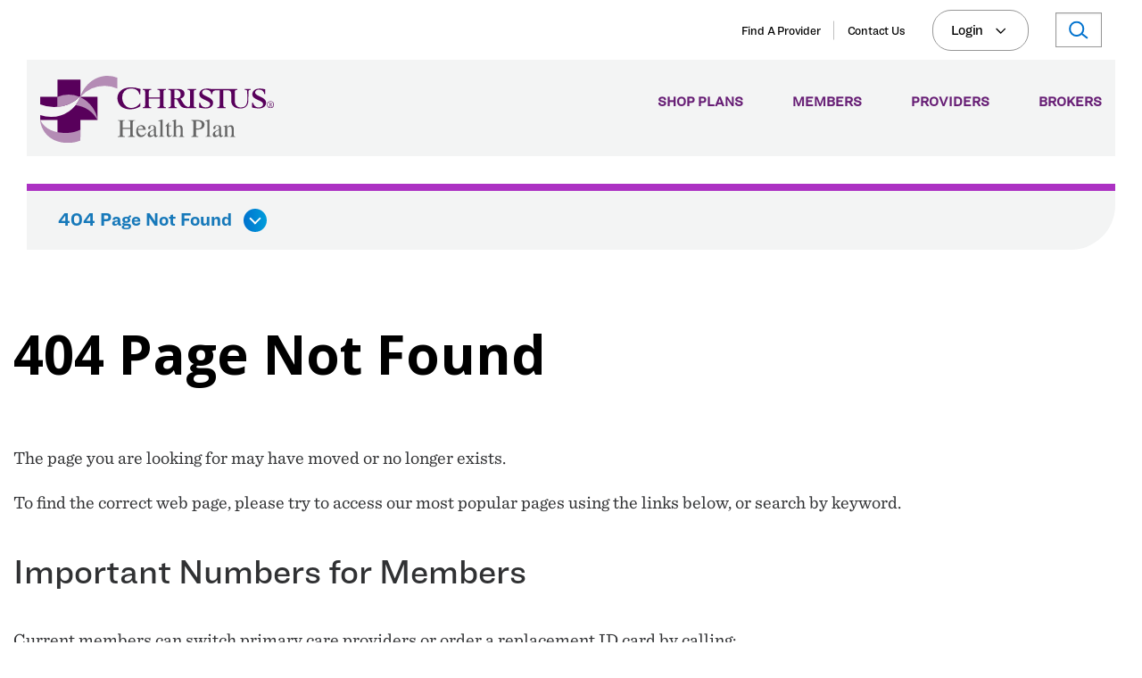

--- FILE ---
content_type: text/html; charset=utf-8
request_url: https://christushealthplan.org/-/media/health-plan/health-insurance-exchange/exchange-rates/texas/2023/tx_rating_area_7-mm2417.ashx
body_size: 9250
content:



<!doctype html>
<html class="no-js" lang="en">

<head>
    
<!-- Google Tag Manager -->
        
      
	<script>
            (function(w, d, s, l, i) {
                w[l] = w[l] || [];
                w[l].push({
                    'gtm.start' : new Date().getTime(),
                    event : 'gtm.js'
                });
                var f = d.getElementsByTagName(s)[0],
                    j = d.createElement(s),
                    dl = l != 'dataLayer' ? '&l=' + l : '';
                j.async = true;
                j.src = '//tags.christushealthplan.org/gtm.js?id=' + i + dl;
                f.parentNode.insertBefore(j, f);
            })(window, document, 'script', 'dataLayer', 'GTM-TGW3JBRJ');
        </script>

    <meta charset="utf-8" />
<meta http-equiv="x-ua-compatible" content="ie=edge">
<meta name="viewport" content="width=device-width, initial-scale=1.0">

<title>404 Page Not Found - </title>
<meta name="description" content="">



<script type="application/ld+json">
        {
        "@context":"https://schema.org/",
        "@type":"WebSite",
        "@nonprofitStatus" : "Nonprofit501c20",
        "@logo": "https://christushealth-production-cm.azurewebsites.net/sitecore/shell/-/media/images/logo/branded-logo-svg-format/christuslogo.ashx?h=51&iar=0&w=237",
        "name":"404 Page Not Found - ",
        "url":"https://www.christushealthplan.org/404",
        "potentialAction":
            {
            "@type":"SearchAction",
            "target":"https://www.christushealthplan.org/404/search%20results/?query={search_term_string}",
            "query-input":"required name=search_term_string"
            }
        }
</script>

    <meta name="robots" content="noindex" />
<meta property="og:title" content="404">
<meta property="og:description" content="">
<meta property="og:url" content="https://www.christushealthplan.org/404">
<meta property="og:image" content="https://www.christushealthplan.org/-/media/images/components/defaults/placeholderimage.jpg">
<meta property="og:type" content="website" />



<meta name="twitter:card" content="summary"> 
<meta name="twitter:site" content=""> 
<meta name="twitter:url" content="https://www.christushealthplan.org/404">
<meta name="twitter:title" content="404 Page Not Found - ">
<meta name="twitter:description" content="">
<meta name="twitter:image" content="https://www.christushealthplan.org/-/media/images/components/defaults/placeholderimage.jpg"> 
<link rel="canonical" href="https://www.christushealthplan.org/404"> 
<link rel="shortcut icon" href="/assets/images/favicon-health-plan.ico" />


<link rel="stylesheet" href="/assets/css/global-health-plan.css?v=638977797180000000">
<link rel="stylesheet" href="/assets/css/print.css?v=638977797260000000">


<link rel="stylesheet" type="text/css" href="/assets/fonts/7888c8ff-0344-45eb-9147-162fde74ed37.css" />







<style>
    .missing-datasource {
        border: 2px solid #0071bb;
        display: block;
        margin-bottom: 1.5rem;
        margin-top: 1.5rem;
        text-align: center;
        max-width: 78.125rem;
        margin-left: auto;
        margin-right: auto;
    }
</style>

    
</head>

<body id="body" data-theme="health-plan">
    
<!-- Google Tag Manager (noscript) -->

	<noscript>
            <iframe src="https://tags.christushealthplan.org/ns.html?id=GTM-TGW3JBRJ"
            height="0" width="0" style="display:none;visibility:hidden"></iframe>
        </noscript>

<!-- End Google Tag Manager (noscript) -->
    <nav class="skip-links">
        <a href="#main" class="show-on-focus js-skip-link">Skip to main content</a>
        <a href="#nav" class="show-on-focus js-skip-link">Skip to navigation</a>
        <a href="#search" class="show-on-focus js-skip-link">Skip to search</a>
    </nav>
    

    <div class="header-sticky-container sticky-container" data-sticky-container="">
        <header class="header js-header is-anchored" data-margin-top="0">
            

            <div class="global-navigation js-global-navigation">
                

<div class="utility__navigation-wrap show-for-tablet-l">
    <div class="inner__utility">

        <div class="utility-navigation js-utility-navigation search-collapsed">
            <ul class="nav-util-items">
                        <li class="nav-util__item ">
                            <a href="/member-resources/find-a-provider" class="nav-util__link">
                                Find A Provider
                            </a>
                        </li>
                        <li class="nav-util__item ">
                            <a href="/contact-us" class="nav-util__link">
                                Contact Us
                            </a>
                        </li>
                                <li class="nav-util__item ">
                    <button class="button button--decorative button--decorative-inner" type="button" data-toggle="enrollment-menu">
                        <span class="button--decorative-text">
                           Login
                        </span>
                        <svg width="12" height="12"><use xlink:href="/assets/images/static/sprite.svg#chevron"></use></svg>
                    </button>
                    <div class="dropdown-pane" data-position="bottom" data-alignment="center" id="enrollment-menu" data-dropdown>
                        <ul>
                            <li><a href="/member-resources/member-login">Member Login</a><svg width="4" height="7"><use xlink:href="/assets/images/static/sprite.svg#carat"></use></svg></li>
                            <li><a href="/provider/provider-login">Provider Login</a><svg width="4" height="7"><use xlink:href="/assets/images/static/sprite.svg#carat"></use></svg></li>
                        </ul>
                    </div>
                </li>
                <li class="nav-util__item nav-util__item--search search-collapsed">
                            <form action="/search-results" class="search-form">
            <div class="form__field">
                <label class="u-sr-only" for="utility-search-id">Submit Search</label>
                <input class="form__input form__input--text" name="q" type="text" autocomplete="off" id="utility-search-id" placeholder="">
                <button type="submit" class="form__submit" aria-label="Submit search" disabled="">
                    <span class="u-sr-only">Submit Search</span>&nbsp;<svg width="22" height="21" viewBox="0 0 22 21" class="icon icon--search" aria-hidden="true"><use xlink:href="/assets/images/icons/icons.svg#icon-search"></use></svg>
                </button>
            </div>
        </form>

                </li>
            </ul>
        </div>
    </div>
</div>
                


<div class="inner__main">
<a class="nav__logo" href="/"><img src="/-/media/healthplan/homepage/logo/christushealthplan.ashx?iar=0&amp;hash=13F8677C3595560402670AFEC431288B" alt="CHRISTUS Health Plan" /></a>    <nav class="nav-main show-for-tablet-l" aria-label="Desktop Main Navigation Menu">
        <div class="nav-main__inner">
            <ul class="nav-main-items js-nav-main dropdown menu" data-dropdown-menu="pxpb17-dropdown-menu" id="nav" data-close-on-click-inside="false" role="menubar">
                        <li class="nav-main__item  is-dropdown-submenu-parent opens-right" role="none" aria-haspopup="true" aria-label="Shop Plans" data-is-click="false">
                                <a href="/shop-plans" class="nav-main__link js-nav-main-link" role="menuitem" >Shop Plans</a>

                                <ul class="nav-main__flyout menu submenu is-dropdown-submenu first-sub vertical" data-submenu="" role="menubar" style="">
                                    <li class="flyout__content-wrapper is-submenu-item is-dropdown-submenu-item" role="none">
                                        <div class="flyout__content">
                                            <div class="flyout__title-wrapper">
                                                <h2 class="flyout__title">
                                                    Shop Plans
                                                </h2>
                                                    <a href="/shop-plans" class="flyout__title-button" role="menuitem">
                                                        <span class="flyout__title-button__inner">
                                                            <img class="flyout__title-button__icon" src="/assets/images/icons/icon-arrow-right-white.svg" loading="lazy">
                                                        </span>
                                                    </a>
                                            </div>
                                                <ul class="flyout__links">
                                                        <li class="flyout__item" role="none">
                                                            <a href="/shop-plans/individual-families" class="flyout__link" role="menuitem">Individual and Family Plans</a>
                                                        </li>
                                                        <li class="flyout__item" role="none">
                                                            <a href="/shop-plans/medicare-advantage" class="flyout__link" role="menuitem">Medicare Advantage</a>
                                                        </li>
                                                        <li class="flyout__item" role="none">
                                                            <a href="/shop-plans/us-family-health-plan" class="flyout__link" role="menuitem">US Family Health Plan</a>
                                                        </li>
                                                        <li class="flyout__item" role="none">
                                                            <a href="/shop-plans/employers" class="flyout__link" role="menuitem">Employers</a>
                                                        </li>
                                                </ul>


                                                <div class="flyout__feature">
                                                        <div class="feature__image">
                                                            
                                                        </div>
                                                    <div class="feature__content">
                                                        <h5 class="feature__content-title">Help Me Select a Plan</h5>
                                                        <p class="feature__content-body">Find the right health insurance plan today and secure coverage that fits your needs.</p>
<a class="feature__content-cta" href="/shop-plans">                                                            <span class="feature__content-cta__text">
                                                                Select a Plan
                                                            </span>
</a>                                                    </div>
                                                </div>
                                        </div>
                                    </li>
                                </ul>
                        </li>
                        <li class="nav-main__item  is-dropdown-submenu-parent opens-right" role="none" aria-haspopup="true" aria-label="Members" data-is-click="false">
                                <a href="/member-resources" class="nav-main__link js-nav-main-link" role="menuitem" >Members</a>

                                <ul class="nav-main__flyout menu submenu is-dropdown-submenu first-sub vertical" data-submenu="" role="menubar" style="">
                                    <li class="flyout__content-wrapper is-submenu-item is-dropdown-submenu-item" role="none">
                                        <div class="flyout__content">
                                            <div class="flyout__title-wrapper">
                                                <h2 class="flyout__title">
                                                    Members
                                                </h2>
                                                    <a href="/member-resources" class="flyout__title-button" role="menuitem">
                                                        <span class="flyout__title-button__inner">
                                                            <img class="flyout__title-button__icon" src="/assets/images/icons/icon-arrow-right-white.svg" loading="lazy">
                                                        </span>
                                                    </a>
                                            </div>
                                                <div class="flyout__cols">
                                                        <div class="flyout__col">
                                                            <h5 class="flyout__col-header">Plan Resources</h5>
                                                                <ul class="flyout__col-links">
                                                                        <li class="flyout__col-item" role="none">
                                                                            <a class="flyout__col-link" href="/member-resources/individual-families" role="menuitem">Individual and Family Plans Member Benefits</a>
                                                                        </li>
                                                                        <li class="flyout__col-item" role="none">
                                                                            <a class="flyout__col-link" href="/member-resources/medicare-advantage" role="menuitem">Medicare Advantage Member Benefits</a>
                                                                        </li>
                                                                        <li class="flyout__col-item" role="none">
                                                                            <a class="flyout__col-link" href="/member-resources/us-family-health-plan" role="menuitem">US Family Health Plan Member Benefits</a>
                                                                        </li>
                                                                    <li class="flyout__col-item flyout__col-item--cta" role="menuitem">
                                                                    </li>
                                                                </ul>
                                                        </div>
                                                        <div class="flyout__col">
                                                            <h5 class="flyout__col-header">Additional Resources</h5>
                                                                <ul class="flyout__col-links">
                                                                        <li class="flyout__col-item" role="none">
                                                                            <a class="flyout__col-link" href="/member-resources/pharmacy" role="menuitem">Pharmacy</a>
                                                                        </li>
                                                                        <li class="flyout__col-item" role="none">
                                                                            <a class="flyout__col-link" href="/member-resources/plan-newsletters" role="menuitem">Member Newsletters</a>
                                                                        </li>
                                                                        <li class="flyout__col-item" role="none">
                                                                            <a class="flyout__col-link" href="/member-resources/prevention-and-care" role="menuitem">Prevention and Care</a>
                                                                        </li>
                                                                        <li class="flyout__col-item" role="none">
                                                                            <a class="flyout__col-link" href="/member-resources/transparency-in-coverage" role="menuitem">Transparency in Coverage</a>
                                                                        </li>
                                                                        <li class="flyout__col-item" role="none">
                                                                            <a class="flyout__col-link" href="/member-resources/care-management" role="menuitem">Care Management</a>
                                                                        </li>
                                                                    <li class="flyout__col-item flyout__col-item--cta" role="menuitem">
                                                                    </li>
                                                                </ul>
                                                        </div>
                                                </div>


                                        </div>
                                    </li>
                                </ul>
                        </li>
                        <li class="nav-main__item  is-dropdown-submenu-parent opens-right" role="none" aria-haspopup="true" aria-label="Providers" data-is-click="false">
                                <a href="/provider" class="nav-main__link js-nav-main-link" role="menuitem" >Providers</a>

                                <ul class="nav-main__flyout menu submenu is-dropdown-submenu first-sub vertical" data-submenu="" role="menubar" style="">
                                    <li class="flyout__content-wrapper is-submenu-item is-dropdown-submenu-item" role="none">
                                        <div class="flyout__content">
                                            <div class="flyout__title-wrapper">
                                                <h2 class="flyout__title">
                                                    Providers
                                                </h2>
                                                    <a href="/provider" class="flyout__title-button" role="menuitem">
                                                        <span class="flyout__title-button__inner">
                                                            <img class="flyout__title-button__icon" src="/assets/images/icons/icon-arrow-right-white.svg" loading="lazy">
                                                        </span>
                                                    </a>
                                            </div>
                                                <div class="flyout__cols">
                                                        <div class="flyout__col">
                                                            <h5 class="flyout__col-header">Provider Guides and Manual</h5>
                                                                <ul class="flyout__col-links">
                                                                        <li class="flyout__col-item" role="none">
                                                                            <a class="flyout__col-link" href="/provider/prior-authorization" role="menuitem">Prior Authorization</a>
                                                                        </li>
                                                                        <li class="flyout__col-item" role="none">
                                                                            <a class="flyout__col-link" href="/provider/provider-guidelines" role="menuitem">Provider Guidelines</a>
                                                                        </li>
                                                                        <li class="flyout__col-item" role="none">
                                                                            <a class="flyout__col-link" href="/provider/policies-and-procedures" role="menuitem">Policies and Procedures</a>
                                                                        </li>
                                                                        <li class="flyout__col-item" role="none">
                                                                            <a class="flyout__col-link" href="/provider/quick-reference-guides-and-manuals" role="menuitem">Quick Reference Guides and Manuals</a>
                                                                        </li>
                                                                    <li class="flyout__col-item flyout__col-item--cta" role="menuitem">
                                                                    </li>
                                                                </ul>
                                                        </div>
                                                        <div class="flyout__col">
                                                            <h5 class="flyout__col-header">Provider Resources</h5>
                                                                <ul class="flyout__col-links">
                                                                        <li class="flyout__col-item" role="none">
                                                                            <a class="flyout__col-link" href="/provider/forms" role="menuitem">Provider Forms</a>
                                                                        </li>
                                                                        <li class="flyout__col-item" role="none">
                                                                            <a class="flyout__col-link" href="/provider/provider-quality-improvement" role="menuitem">Provider Quality Improvement</a>
                                                                        </li>
                                                                        <li class="flyout__col-item" role="none">
                                                                            <a class="flyout__col-link" href="/provider/join-our-provider-network" role="menuitem">Join Our Provider Network</a>
                                                                        </li>
                                                                    <li class="flyout__col-item flyout__col-item--cta" role="menuitem">
<a class="flyout__col-link" href="/provider/medical-benefit-resources">See More Provider Resources</a>                                                                    </li>
                                                                </ul>
                                                        </div>
                                                </div>


                                        </div>
                                    </li>
                                </ul>
                        </li>
                        <li class="nav-main__item  is-dropdown-submenu-parent opens-right" role="none" aria-haspopup="true" aria-label="Brokers" data-is-click="false">
                                <a href="/brokers" class="nav-main__link js-nav-main-link" role="menuitem" >Brokers</a>

                        </li>
            </ul>
        </div>
    </nav>    <nav class="nav-mobile hide-for-tablet-l js-nav-mobile" aria-label="Mobile Navigation Menu">
        <button class="search-mobile__toggle js-search-toggle" type="button">
            <span class="icon icon--search">
                <svg width="28" height="28"><use xlink:href="/assets/images/static/sprite.svg#search"></use></svg>
            </span>
            <span class="icon icon--close">
                <svg width="28" height="28"><use xlink:href="/assets/images/static/sprite.svg#close"></use></svg>
            </span>
        </button>
        <button class="nav-mobile__toggle js-nav-toggle" type="button">
            <span class="show-for-sr">Toggle Mobile Navigation</span>
            <span class="nav-mobile__button-icon" aria-hidden="true"></span>
            <span class="nav-mobile__button-icon" aria-hidden="true"></span>
            <span class="nav-mobile__button-icon" aria-hidden="true"></span>
            <span class="nav-mobile__toggle-text">Menu</span>
        </button>

        <div class="nav-mobile__content">
            <div class="nav-mobile__inner">
                <div class="is-drilldown" style="height: 0px; max-width: 0px;">
                    <ul class="nav-mobile__items drilldown menu vertical" data-drilldown="rote12-drilldown" data-auto-height="true" role="tree" aria-multiselectable="false" data-mutate="wkrnpt-drilldown">
                            <li class="nav-util__item">
                                <button class="button button--decorative button--decorative-inner" type="button" data-toggle="enrollment-menu-mobile">
                                    <span class="button--decorative-text">
                                        Login
                                    </span>
                                    <svg width="12" height="12"><use xlink:href="/assets/images/static/sprite.svg#chevron"></use></svg>
                                </button>
                                <div class="dropdown-pane" data-position="bottom" data-alignment="center" id="enrollment-menu-mobile" data-dropdown>
                                    <ul>
                                            <li><a href="/member-resources/member-login">Member Login</a><svg width="4" height="7"><use xlink:href="/assets/images/static/sprite.svg#carat"></use></svg></li>
                                            <li><a href="/provider/provider-login">Provider Login</a><svg width="4" height="7"><use xlink:href="/assets/images/static/sprite.svg#carat"></use></svg></li>
                                    </ul>
                                </div>
                            </li>
                                                    <li class="nav-util__item"><a href="/member-resources/find-a-provider" class="nav-util__link ">Find A Provider</a></li>
                            <li class="nav-util__item"><a href="/contact-us" class="nav-util__link ">Contact Us</a></li>
                                                            <li class="nav-mobile__item is-drilldown-submenu-parent" role="treeitem" aria-haspopup="true" aria-label="Shop Plans" aria-expanded="false">
                                        <a class="nav-mobile__link" role="treeitem" tabindex="0">Shop Plans</a>
                                        <ul class="nav-mobile__l2 submenu is-drilldown-submenu invisible" data-submenu="" role="group" aria-hidden="true">
                                            <li class="js-drilldown-back">
                                                <a tabindex="0">
                                                    Back
                                                </a>
                                            </li>
                                            <li role="treeitem" class="is-submenu-item is-drilldown-submenu-item">
                                                <a href="/shop-plans" class="nav-mobile__l1-title" role="menuitem">Shop Plans</a>
                                            </li>
                                                <li class="nav-mobile__l2-item is-submenu-item is-drilldown-submenu-item" role="treeitem">
                                                    <a href="/shop-plans/individual-families" class="nav-mobile__l2-link" role="menuitem">Individual and Family Plans</a>
                                                </li>
                                                <li class="nav-mobile__l2-item is-submenu-item is-drilldown-submenu-item" role="treeitem">
                                                    <a href="/shop-plans/medicare-advantage" class="nav-mobile__l2-link" role="menuitem">Medicare Advantage</a>
                                                </li>
                                                <li class="nav-mobile__l2-item is-submenu-item is-drilldown-submenu-item" role="treeitem">
                                                    <a href="/shop-plans/us-family-health-plan" class="nav-mobile__l2-link" role="menuitem">US Family Health Plan</a>
                                                </li>
                                                <li class="nav-mobile__l2-item is-submenu-item is-drilldown-submenu-item" role="treeitem">
                                                    <a href="/shop-plans/employers" class="nav-mobile__l2-link" role="menuitem">Employers</a>
                                                </li>
                                        </ul>
                                    </li>
                                    <li class="nav-mobile__item is-drilldown-submenu-parent" role="treeitem" aria-haspopup="true" aria-label="Members" aria-expanded="false">
                                        <a class="nav-mobile__link" role="treeitem" tabindex="0">Members</a>
                                        <ul class="nav-mobile__l2 submenu is-drilldown-submenu invisible" data-submenu="" role="group" aria-hidden="true">
                                            <li class="js-drilldown-back">
                                                <a tabindex="0">
                                                    Back
                                                </a>
                                            </li>
                                            <li role="treeitem" class="is-submenu-item is-drilldown-submenu-item">
                                                <a href="/member-resources" class="nav-mobile__l1-title" role="menuitem">Members</a>
                                            </li>
                                                <li class="nav-mobile__l1-title is-submenu-item is-drilldown-submenu-item" role="menuitem">
                                                    <a href="#/" class="nav-mobile__l2-link" role="menuitem">Plan Resources</a>
                                                </li>
                                                        <li class="nav-mobile__l2-item is-submenu-item is-drilldown-submenu-item" role="treeitem">
                                                            <a href="/member-resources/individual-families" class="nav-mobile__l2-link" role="menuitem">Individual and Family Plans Member Benefits</a>
                                                        </li>
                                                        <li class="nav-mobile__l2-item is-submenu-item is-drilldown-submenu-item" role="treeitem">
                                                            <a href="/member-resources/medicare-advantage" class="nav-mobile__l2-link" role="menuitem">Medicare Advantage Member Benefits</a>
                                                        </li>
                                                        <li class="nav-mobile__l2-item is-submenu-item is-drilldown-submenu-item" role="treeitem">
                                                            <a href="/member-resources/us-family-health-plan" class="nav-mobile__l2-link" role="menuitem">US Family Health Plan Member Benefits</a>
                                                        </li>
                                                <li class="nav-mobile__l1-title is-submenu-item is-drilldown-submenu-item" role="menuitem">
                                                    <a href="#/" class="nav-mobile__l2-link" role="menuitem">Additional Resources</a>
                                                </li>
                                                        <li class="nav-mobile__l2-item is-submenu-item is-drilldown-submenu-item" role="treeitem">
                                                            <a href="/member-resources/pharmacy" class="nav-mobile__l2-link" role="menuitem">Pharmacy</a>
                                                        </li>
                                                        <li class="nav-mobile__l2-item is-submenu-item is-drilldown-submenu-item" role="treeitem">
                                                            <a href="/member-resources/plan-newsletters" class="nav-mobile__l2-link" role="menuitem">Member Newsletters</a>
                                                        </li>
                                                        <li class="nav-mobile__l2-item is-submenu-item is-drilldown-submenu-item" role="treeitem">
                                                            <a href="/member-resources/prevention-and-care" class="nav-mobile__l2-link" role="menuitem">Prevention and Care</a>
                                                        </li>
                                                        <li class="nav-mobile__l2-item is-submenu-item is-drilldown-submenu-item" role="treeitem">
                                                            <a href="/member-resources/transparency-in-coverage" class="nav-mobile__l2-link" role="menuitem">Transparency in Coverage</a>
                                                        </li>
                                                        <li class="nav-mobile__l2-item is-submenu-item is-drilldown-submenu-item" role="treeitem">
                                                            <a href="/member-resources/care-management" class="nav-mobile__l2-link" role="menuitem">Care Management</a>
                                                        </li>
                                        </ul>
                                    </li>
                                    <li class="nav-mobile__item is-drilldown-submenu-parent" role="treeitem" aria-haspopup="true" aria-label="Providers" aria-expanded="false">
                                        <a class="nav-mobile__link" role="treeitem" tabindex="0">Providers</a>
                                        <ul class="nav-mobile__l2 submenu is-drilldown-submenu invisible" data-submenu="" role="group" aria-hidden="true">
                                            <li class="js-drilldown-back">
                                                <a tabindex="0">
                                                    Back
                                                </a>
                                            </li>
                                            <li role="treeitem" class="is-submenu-item is-drilldown-submenu-item">
                                                <a href="/provider" class="nav-mobile__l1-title" role="menuitem">Providers</a>
                                            </li>
                                                <li class="nav-mobile__l1-title is-submenu-item is-drilldown-submenu-item" role="menuitem">
                                                    <a href="#/" class="nav-mobile__l2-link" role="menuitem">Provider Guides and Manual</a>
                                                </li>
                                                        <li class="nav-mobile__l2-item is-submenu-item is-drilldown-submenu-item" role="treeitem">
                                                            <a href="/provider/prior-authorization" class="nav-mobile__l2-link" role="menuitem">Prior Authorization</a>
                                                        </li>
                                                        <li class="nav-mobile__l2-item is-submenu-item is-drilldown-submenu-item" role="treeitem">
                                                            <a href="/provider/provider-guidelines" class="nav-mobile__l2-link" role="menuitem">Provider Guidelines</a>
                                                        </li>
                                                        <li class="nav-mobile__l2-item is-submenu-item is-drilldown-submenu-item" role="treeitem">
                                                            <a href="/provider/policies-and-procedures" class="nav-mobile__l2-link" role="menuitem">Policies and Procedures</a>
                                                        </li>
                                                        <li class="nav-mobile__l2-item is-submenu-item is-drilldown-submenu-item" role="treeitem">
                                                            <a href="/provider/quick-reference-guides-and-manuals" class="nav-mobile__l2-link" role="menuitem">Quick Reference Guides and Manuals</a>
                                                        </li>
                                                <li class="nav-mobile__l1-title is-submenu-item is-drilldown-submenu-item" role="menuitem">
                                                    <a href="#/" class="nav-mobile__l2-link" role="menuitem">Provider Resources</a>
                                                </li>
                                                        <li class="nav-mobile__l2-item is-submenu-item is-drilldown-submenu-item" role="treeitem">
                                                            <a href="/provider/forms" class="nav-mobile__l2-link" role="menuitem">Provider Forms</a>
                                                        </li>
                                                        <li class="nav-mobile__l2-item is-submenu-item is-drilldown-submenu-item" role="treeitem">
                                                            <a href="/provider/provider-quality-improvement" class="nav-mobile__l2-link" role="menuitem">Provider Quality Improvement</a>
                                                        </li>
                                                        <li class="nav-mobile__l2-item is-submenu-item is-drilldown-submenu-item" role="treeitem">
                                                            <a href="/provider/join-our-provider-network" class="nav-mobile__l2-link" role="menuitem">Join Our Provider Network</a>
                                                        </li>
                                        </ul>
                                    </li>
                                    <li class="nav-mobile__item is-drilldown-submenu-parent" role="treeitem" aria-haspopup="true" aria-label="Brokers" aria-expanded="false">
                                        <a class="nav-mobile__link" role="treeitem" tabindex="0">Brokers</a>
                                        <ul class="nav-mobile__l2 submenu is-drilldown-submenu invisible" data-submenu="" role="group" aria-hidden="true">
                                            <li class="js-drilldown-back">
                                                <a tabindex="0">
                                                    Back
                                                </a>
                                            </li>
                                            <li role="treeitem" class="is-submenu-item is-drilldown-submenu-item">
                                                <a href="/brokers" class="nav-mobile__l1-title" role="menuitem">Brokers</a>
                                            </li>
                                        </ul>
                                    </li>
                    </ul>
                </div>
            </div>
        </div>

        <div class="nav-mobile__content--search">
            <div class="nav-mobile__inner">
                        <form action="/search-results" class="nav-mobile__search-form">
            <input id="nav-mobile-search" name="q" class="form__input" placeholder="I'm looking for..." aria-label="Mobile Site Search Input">
            <button type="submit" class="form__submit">
                <span class="show-for-sr">Submit Search</span>&nbsp;<svg width="23" height="25" viewBox="0 0 23 25" class="icon icon--search" aria-hidden="true"><use xlink:href="/assets/images/icons/icons.svg#search"></use></svg>
            </button>
        </form>

            </div>
        </div>
    </nav>
</div>


            </div>
        </header>
    </div>

    

    <main class="main" id="main">
        <section class="content-block">
                    <nav class="section-nav js-section-nav hide-for-tablet-l section-nav--primary" aria-label="Section Navigation">
            <div class="section-nav__inner u-content-container scrollable">
                <ul class="section-nav__items">
                            <li class="section-nav__item js-section-nav-item">
                                <span class="section-nav__item-text is-current">404 Page Not Found</span>

                                    <div class="section-nav__children">
                                        <ul class="section-nav__children-inner">
                                                <li class="section-nav__item-child js-section-nav-dropdown">
                                                    <a href="/404/test" class="section-nav__child-link">Test</a>
                                                </li>
                                        </ul>
                                    </div>
                                    <a href="#/" class="section-nav__dropdown-expand js-dropdown-expand">
                                        <span class="section-nav__dropdown-caret"></span>
                                    </a>
                            </li>
                </ul>
            </div>
        </nav>

                    <nav class="section-nav js-section-nav show-for-tablet-l section-nav--primary" aria-label="Section Navigation">
            <div class="section-nav__inner u-content-container scrollable">
                <ul class="section-nav__items">
                            <li class="section-nav__item js-section-nav-item is-current">
                                <span class="section-nav__item-shadow"></span>
                                <a href="/404" class="section-nav__item-text section-nav__item-text--link"><span>404 Page Not Found</span></a>

                                    <div class="section-nav__children">
                                        <ul class="section-nav__children-inner">
                                                <li class="section-nav__item-child js-section-nav-dropdown ">
                                                        <a href="/404/test" class="section-nav__child-link">Test</a>
                                                </li>
                                        </ul>
                                    </div>
                                    <a href="#/" class="section-nav__dropdown-expand js-dropdown-expand">
                                        <span class="section-nav__dropdown-caret"></span>
                                    </a>
                            </li>
                </ul>
            </div>
        </nav>
    <section class="page-title">
            <h1 class="page-title__title">404 Page Not Found</h1>

    </section>
        <section class="content-cols">
            <div class="content-cols__inner">
                <div id="" class="rtf">
                    <p>The page you are looking for may have moved or no longer exists.</p>
<p>To find the correct web page, please try to access our most popular pages using the links below, or search by keyword.</p>
<h3>Important Numbers for Members</h3>
<p>Current members can switch primary care providers or order a replacement ID card by calling:<br />
<br />
Individuals &amp; Families:<a href="tel: 1-844-282-3025"> 1-844-282-3025</a><br />
Medicare Advantage: <a href="tel:1-844-282-3026">1-844-282-3026</a><br />
US Family Health Plan: <a href="tel:1-800-678-7347">1-800-678-7347</a><br />
Member Services Email: <a href="mailto:CHRISTUS.HP.MemberService.Inquiry@christushealth.org">CHRISTUS.HP.MemberService.Inquiry@christushealth.org</a><br />
<br />
Member Services Fax: <a href="tel:469-282-2013">469-282-2013</a><br />
If you&rsquo;re hard of hearing, you can call: <a href="tel:711">711</a>
</p>
<h4>For medical questions, call a registered nurse any time, day or night:</h4>
<p>Health Insurance Exchange Plans: <a href="tel:1-844-581-3175">1-844-581-3175</a><br />
Medicare Advantage: <a href="tel:1-844-581-3174">1-844-581-3174</a><br />
US Family Health Plan:<a href="tel:1-844-581-3174"> 1-800-455-9355</a></p>
<h4>
Important Contact Information for Providers</h4>
<p>Phone: <a href="tel:1-844-282-3100">1-844-282-3100</a><br />
Email: <a href="mailto:CHP.networkdevelopment@christushealth.org">CHP.networkdevelopment@christushealth.org</a><br />
Fax: <a href="tel:469-282-3012">469-282-3012</a></p>
                </div>
            </div>
        </section>


        </section>
    </main>

    <footer id="footer" class="footer">
        
        

<div class="footer__top-nav is-in-view" data-in-view="once">
    <div class="footer__top-nav-inner">
        <ul class="footer__top-nav-list">
            <li class="footer__find-doctor">
                <a href="/contact-us" class="footer__find-doctor-link">
                    <img src="/-/media/images/icons/iconclipboard.ashx" loading="lazy" alt="Contact Us">
                    <span>Contact Us</span>
                </a>
            </li>
            <li class="footer__find-doctor">
                <a href="https://christushealthplan.healthsparq.com/healthsparq/public/#/one/insurerCode=CHRISTUS_I&amp;brandCode=CHRISTUS" class="footer__find-doctor-link">
                    <img src="/-/media/images/icons/iconfindadocwhite.ashx" loading="lazy" alt="Find A Provider">
                    <span>Find A Provider</span>
                </a>
            </li>
            <li class="footer__find-doctor">
                <a href="/member-resources" class="footer__find-doctor-link">
                    <img src="/-/media/images/icons/iconbill.ashx" loading="lazy" alt="Member Resources">
                    <span>Member Resources</span>
                </a>
            </li>
            <li class="footer__find-doctor">
                <a href="https://www.christushealth.org" class="footer__find-doctor-link">
                    <img src="/-/media/images/icons/iconleaves.ashx" loading="lazy" alt="Get Care at CHRISTUS">
                    <span>Get Care at CHRISTUS</span>
                </a>
            </li>
        </ul>
    </div>
</div>

<div class="footer__inner is-in-view" data-in-view="once">
    <div class="footer__col">
        <div class="footer__logo">
            <a href="/"><img src="/-/media/healthplan/homepage/logo/christushealthplan.ashx" loading="lazy" alt="Christus Health"></a>
        </div><!-- footer__logo -->
        <div class="footer__meta">

            <h2 class="footer__contact-link"></h2>

            <div class="footer__contact-info"><p><a href="tel:"></a></p><address>5101 N. O'Connor Blvd <br>Irving, Texas<br>75039</address></div>


            <div class="footer-social">
                <span class="footer-social__title">Follow Us</span>
                <p><a rel="noopener noreferrer" href="https://www.facebook.com/CHRISTUSHealthPlan" class="footer-social__link" target="_blank" id="Facebook"><img src="/assets/images/icons/icon-facebook.svg" alt="Facebook" /></a>&nbsp;
</p>
            </div>

        </div><!-- footer__meta -->
    </div>
    <!-- footer__col -->
    <div class="footer__col">
        <nav class="footer__nav">
            <ul>
                    <li class="footer__nav-item">
                            <div class="footer__nav-item__title"><span>Get Care</span></div>

                            <ul class="menu vertical nested">
                                    <li><a href="/shop-plans"><span class="footer-link">Shop Plans</span></a></li>
                                    <li><a href="/member-resources/find-a-provider"><span class="footer-link">Find A Provider</span></a></li>
                                    <li><a href="/member-resources/prevention-and-care"><span class="footer-link">Prevention and Care</span></a></li>
                            </ul>
                    </li>
                    <li class="footer__nav-item">
                            <div class="footer__nav-item__title"><span>Resources</span></div>

                            <ul class="menu vertical nested">
                                    <li><a href="/member-resources"><span class="footer-link">Member Resources</span></a></li>
                                    <li><a href="/provider"><span class="footer-link">Providers Resources</span></a></li>
                                    <li><a href="/provider/prior-authorization"><span class="footer-link">Prior Authorization</span></a></li>
                                    <li><a href="/brokers"><span class="footer-link">Brokers</span></a></li>
                            </ul>
                    </li>
                    <li class="footer__nav-item">
                            <div class="footer__nav-item__title"><span>About</span></div>

                            <ul class="menu vertical nested">
                                    <li><a href="/shop-plans/about-us"><span class="footer-link">Who We Are</span></a></li>
                                    <li><a href="/member-resources/plan-newsletters"><span class="footer-link">Member Newsletters</span></a></li>
                                    <li><a href="/member-resources/transparency-in-coverage"><span class="footer-link">Transparency in Coverage</span></a></li>
                                    <li><a href="/shop-plans/awards-and-accreditations"><span class="footer-link">Awards and Accreditations</span></a></li>
                                    <li><a href="/contact-us/careers"><span class="footer-link">Careers</span></a></li>
                            </ul>
                    </li>
                            </ul>
        </nav>

    </div><!-- footer__col -->

    <div class="footer__footer">
        <div class="footer__meta-row">
            <nav class="footer__nav-util">
                <ul>
                    <li><a href="/member-resources/mcg">MCG Guidelines</a></li>
                    <li><a href="/privacy-and-patient-rights/interoperability">Interoperability</a></li>
                    <li><a href="/privacy-and-patient-rights/non-discrimination-notice">Non-Discrimination Notice</a></li>
                    <li><a href="/privacy-and-patient-rights/privacy-statement">Privacy Statement</a></li>
                    <li><a href="/privacy-and-patient-rights/terms-of-use">Website Terms of Use and Privacy Policy</a></li>
                </ul>
            </nav>
            <span class="footer__copyright">&#169; 2026 CHRISTUS Health Plan</span>
        </div><!-- footer__meta-row -->
    </div><!-- footer__footer-->

</div><!-- footer__inner-->

        <script src="/assets/js/main.js?v=638977797460000000"></script>



    </footer>

    <input type="hidden" id="siteconfigname" value="HealthPlan" />
    <script type="text/javascript">
        var apiPrefix = '';
        var urlLoc = window.location.pathname.toLowerCase().replaceAll("%20", "").replaceAll(" ", "");

        window.API_ENDPOINTS = {
            zipCodes: apiPrefix + '/api/healthplan/healthplanzipdata',
            HPProviderFilters: apiPrefix + '/api/doctorlocations/HPProviderSearchFilterData',
            HPProviderResults: apiPrefix + '/api/doctorlocations/SearchHpProviders'
        }
    </script>

    
    
</body>
</html>


--- FILE ---
content_type: text/html;charset=utf-8
request_url: https://pnapi.invoca.net/1995/na.json
body_size: 278
content:
[{"requestId":"+18442823025","status":"success","formattedNumber":"844-576-4543","countryCode":"1","nationalNumber":"8445764543","lifetimeInSeconds":300,"overflow":null,"surge":null,"invocaId":"i-f3f7b09d-3150-4c9b-bd16-7c51365d423a"},{"requestId":"+18442823026","status":"success","formattedNumber":"877-376-3074","countryCode":"1","nationalNumber":"8773763074","lifetimeInSeconds":300,"overflow":null,"surge":null,"invocaId":"i-f3f7b09d-3150-4c9b-bd16-7c51365d423a"},{"requestId":"+18006787347","status":"success","formattedNumber":"877-871-0072","countryCode":"1","nationalNumber":"8778710072","lifetimeInSeconds":300,"overflow":null,"surge":null,"invocaId":"i-f3f7b09d-3150-4c9b-bd16-7c51365d423a"},{"type":"settings","metrics":true}]

--- FILE ---
content_type: text/html;charset=utf-8
request_url: https://pnapi.invoca.net/1995/na.json
body_size: 278
content:
[{"requestId":"+18442823025","status":"success","formattedNumber":"844-576-4543","countryCode":"1","nationalNumber":"8445764543","lifetimeInSeconds":300,"overflow":null,"surge":null,"invocaId":"i-f3f7b09d-3150-4c9b-bd16-7c51365d423a"},{"requestId":"+18442823026","status":"success","formattedNumber":"877-376-3074","countryCode":"1","nationalNumber":"8773763074","lifetimeInSeconds":300,"overflow":null,"surge":null,"invocaId":"i-f3f7b09d-3150-4c9b-bd16-7c51365d423a"},{"requestId":"+18006787347","status":"success","formattedNumber":"877-871-0072","countryCode":"1","nationalNumber":"8778710072","lifetimeInSeconds":300,"overflow":null,"surge":null,"invocaId":"i-f3f7b09d-3150-4c9b-bd16-7c51365d423a"},{"type":"settings","metrics":true}]

--- FILE ---
content_type: text/css
request_url: https://christushealthplan.org/assets/css/global-health-plan.css?v=638977797180000000
body_size: 84113
content:
@charset "UTF-8";@import url(https://fonts.googleapis.com/css?family=Zilla+Slab:300,400,500,600,700|Raleway:300,400,500,600,700,800,900|Open+Sans:400,500,600,700);@media print,screen and (min-width:40em){.reveal,.reveal.large,.reveal.small,.reveal.tiny{right:auto;left:auto;margin:0 auto}}/*! normalize.css v8.0.0 | MIT License | github.com/necolas/normalize.css */html{line-height:1.15;-webkit-text-size-adjust:100%}body{margin:0}h1{font-size:2em;margin:.67em 0}hr{box-sizing:content-box;height:0;overflow:visible}pre{font-family:monospace,monospace;font-size:1em}a{background-color:transparent}abbr[title]{border-bottom:none;text-decoration:underline;-webkit-text-decoration:underline dotted;text-decoration:underline dotted}b,strong{font-weight:bolder}code,kbd,samp{font-family:monospace,monospace;font-size:1em}small{font-size:80%}sub,sup{font-size:75%;line-height:0;position:relative;vertical-align:baseline}sub{bottom:-.25em}sup{top:-.5em}img{border-style:none}button,input,optgroup,select,textarea{font-family:inherit;font-size:100%;line-height:1.15;margin:0}button,input{overflow:visible}button,select{text-transform:none}[type=button],[type=reset],[type=submit],button{-webkit-appearance:button}[type=button]::-moz-focus-inner,[type=reset]::-moz-focus-inner,[type=submit]::-moz-focus-inner,button::-moz-focus-inner{border-style:none;padding:0}[type=button]:-moz-focusring,[type=reset]:-moz-focusring,[type=submit]:-moz-focusring,button:-moz-focusring{outline:1px dotted ButtonText}fieldset{padding:.35em .75em .625em}legend{box-sizing:border-box;color:inherit;display:table;max-width:100%;padding:0;white-space:normal}progress{vertical-align:baseline}textarea{overflow:auto}[type=checkbox],[type=radio]{box-sizing:border-box;padding:0}[type=number]::-webkit-inner-spin-button,[type=number]::-webkit-outer-spin-button{height:auto}[type=search]{-webkit-appearance:textfield;outline-offset:-2px}[type=search]::-webkit-search-decoration{-webkit-appearance:none}::-webkit-file-upload-button{-webkit-appearance:button;font:inherit}details{display:block}summary{display:list-item}template{display:none}[hidden]{display:none}.foundation-mq{font-family:"small=0em&medium=40em&large=64em&xlarge=75em&xxlarge=90em&xxxlarge=106.25em&phone=0em&phablet=30em&tablet-p=48em&tablet-l=64em&laptop=80em&desktop=90em"}html{box-sizing:border-box;font-size:100%}*,::after,::before{box-sizing:inherit}body{margin:0;padding:0;background:#fff;font-family:"Ringside Regular SSm A","Ringside Regular SSm B","Open Sans",sans-serif;font-weight:400;line-height:1.5;color:#0a0a0a;-webkit-font-smoothing:antialiased;-moz-osx-font-smoothing:grayscale}img{display:inline-block;vertical-align:middle;max-width:100%;height:auto;-ms-interpolation-mode:bicubic}textarea{height:auto;min-height:50px;border-radius:0}select{box-sizing:border-box;width:100%;border-radius:0}.map_canvas embed,.map_canvas img,.map_canvas object,.mqa-display embed,.mqa-display img,.mqa-display object{max-width:none!important}button{padding:0;-webkit-appearance:none;-moz-appearance:none;appearance:none;border:0;border-radius:0;background:0 0;line-height:1;cursor:auto}[data-whatinput=mouse] button{outline:0}pre{overflow:auto}button,input,optgroup,select,textarea{font-family:inherit}.is-visible{display:block!important}.is-hidden{display:none!important}[type=color],[type=date],[type=datetime-local],[type=datetime],[type=email],[type=month],[type=number],[type=password],[type=search],[type=tel],[type=text],[type=time],[type=url],[type=week],textarea{display:block;box-sizing:border-box;width:100%;height:2.4375rem;margin:0 0 1rem;padding:.5rem;border:1px solid #b2b9c1;border-radius:0;background-color:#fff;box-shadow:inset 0 1px 2px rgba(0,0,0,.1);font-family:inherit;font-size:1rem;font-weight:400;line-height:1.5;color:#000;transition:box-shadow .5s,border-color .25s ease-in-out;-webkit-appearance:none;-moz-appearance:none;appearance:none}[type=color]:focus,[type=date]:focus,[type=datetime-local]:focus,[type=datetime]:focus,[type=email]:focus,[type=month]:focus,[type=number]:focus,[type=password]:focus,[type=search]:focus,[type=tel]:focus,[type=text]:focus,[type=time]:focus,[type=url]:focus,[type=week]:focus,textarea:focus{outline:0;border:1px solid #8c97a2;background-color:#fff;box-shadow:0 0 5px #b2b9c1;transition:box-shadow .5s,border-color .25s ease-in-out}textarea{max-width:100%}textarea[rows]{height:auto}input:disabled,input[readonly],textarea:disabled,textarea[readonly]{background-color:#d9dce0;cursor:not-allowed}[type=button],[type=submit]{-webkit-appearance:none;-moz-appearance:none;appearance:none;border-radius:0}input[type=search]{box-sizing:border-box}::-moz-placeholder{color:#b2b9c1}::placeholder{color:#b2b9c1}[type=checkbox],[type=file],[type=radio]{margin:0 0 1rem}[type=checkbox]+label,[type=radio]+label{display:inline-block;vertical-align:baseline;margin-left:.5rem;margin-right:1rem;margin-bottom:0}[type=checkbox]+label[for],[type=radio]+label[for]{cursor:pointer}label>[type=checkbox],label>[type=radio]{margin-right:.5rem}[type=file]{width:100%}label{display:block;margin:0;font-size:.875rem;font-weight:400;line-height:1.8;color:#000}label.middle{margin:0 0 1rem;padding:.5625rem 0}.help-text{margin-top:-.5rem;font-size:.8125rem;font-style:italic;color:#000}.input-group{display:flex;width:100%;margin-bottom:1rem;align-items:stretch}.input-group>:first-child,.input-group>:first-child.input-group-button>*{border-radius:0}.input-group>:last-child,.input-group>:last-child.input-group-button>*{border-radius:0}.input-group-button,.input-group-button a,.input-group-button button,.input-group-button input,.input-group-button label,.input-group-field,.input-group-label{margin:0;white-space:nowrap}.input-group-label{padding:0 1rem;border:1px solid #b2b9c1;background:#d9dce0;color:#000;text-align:center;white-space:nowrap;display:flex;flex:0 0 auto;align-items:center}.input-group-label:first-child{border-right:0}.input-group-label:last-child{border-left:0}.input-group-field{border-radius:0;flex:1 1 0px;min-width:0}.input-group-button{padding-top:0;padding-bottom:0;text-align:center;display:flex;flex:0 0 auto}.input-group-button a,.input-group-button button,.input-group-button input,.input-group-button label{align-self:stretch;height:auto;padding-top:0;padding-bottom:0;font-size:1rem}fieldset{margin:0;padding:0;border:0}legend{max-width:100%;margin-bottom:.5rem}.fieldset{margin:1.125rem 0;padding:1.25rem;border:1px solid #b2b9c1}.fieldset legend{margin:0;margin-left:-.1875rem;padding:0 .1875rem}select{height:2.4375rem;margin:0 0 1rem;padding:.5rem;-webkit-appearance:none;-moz-appearance:none;appearance:none;border:1px solid #b2b9c1;border-radius:0;background-color:#fff;font-family:inherit;font-size:1rem;font-weight:400;line-height:1.5;color:#000;background-image:url("data:image/svg+xml;utf8,<svg xmlns='http://www.w3.org/2000/svg' version='1.1' width='32' height='24' viewBox='0 0 32 24'><polygon points='0,0 32,0 16,24' style='fill: rgb%28140, 151, 162%29'></polygon></svg>");background-origin:content-box;background-position:right -1rem center;background-repeat:no-repeat;background-size:9px 6px;padding-right:1.5rem;transition:box-shadow .5s,border-color .25s ease-in-out}@media screen and (min-width:0\0){select{background-image:url([data-uri])}}select:focus{outline:0;border:1px solid #8c97a2;background-color:#fff;box-shadow:0 0 5px #b2b9c1;transition:box-shadow .5s,border-color .25s ease-in-out}select:disabled{background-color:#d9dce0;cursor:not-allowed}select::-ms-expand{display:none}select[multiple]{height:auto;background-image:none}select:not([multiple]){padding-top:0;padding-bottom:0}.is-invalid-input:not(:focus){border-color:#cc4b37;background-color:#faedeb}.is-invalid-input:not(:focus)::-moz-placeholder{color:#cc4b37}.is-invalid-input:not(:focus)::placeholder{color:#cc4b37}.is-invalid-label{color:#cc4b37}.form-error{display:none;margin-top:-.5rem;margin-bottom:1rem;font-size:.75rem;font-weight:700;color:#cc4b37}.form-error.is-visible{display:block}blockquote,dd,div,dl,dt,form,h1,h2,h3,h4,h5,h6,li,ol,p,pre,td,th,ul{margin:0;padding:0}p{margin-bottom:1rem;font-size:inherit;line-height:1.6;text-rendering:optimizeLegibility}em,i{font-style:italic;line-height:inherit}b,strong{font-weight:700;line-height:inherit}small{font-size:80%;line-height:inherit}.h1,.h2,.h3,.h4,.h5,.h6,h1,h2,h3,h4,h5,h6{font-family:"Ringside Regular SSm A","Ringside Regular SSm B","Open Sans",sans-serif;font-style:normal;font-weight:400;color:inherit;text-rendering:optimizeLegibility}.h1 small,.h2 small,.h3 small,.h4 small,.h5 small,.h6 small,h1 small,h2 small,h3 small,h4 small,h5 small,h6 small{line-height:0;color:#cacaca}.h1,h1{font-size:1.5rem;line-height:1.4;margin-top:0;margin-bottom:.5rem}.h2,h2{font-size:1.25rem;line-height:1.4;margin-top:0;margin-bottom:.5rem}.h3,h3{font-size:1.1875rem;line-height:1.4;margin-top:0;margin-bottom:.5rem}.h4,h4{font-size:1.125rem;line-height:1.4;margin-top:0;margin-bottom:.5rem}.h5,h5{font-size:1.0625rem;line-height:1.4;margin-top:0;margin-bottom:.5rem}.h6,h6{font-size:1rem;line-height:1.4;margin-top:0;margin-bottom:.5rem}@media print,screen and (min-width:40em){.h1,h1{font-size:2.5rem}.h2,h2{font-size:2.125rem}.h3,h3{font-size:1.8125rem}.h4,h4{font-size:1.5625rem}.h5,h5{font-size:1.375rem}.h6,h6{font-size:1.25rem}}a{line-height:inherit;color:#1779ba;text-decoration:none;cursor:pointer}a:focus,a:hover{color:#1468a0}a img{border:0}hr{clear:both;max-width:75rem;height:0;margin:1.25rem auto;border-top:0;border-right:0;border-bottom:1px solid #cacaca;border-left:0}dl,ol,ul{margin-bottom:1rem;list-style-position:outside;line-height:1.6}li{font-size:inherit}ul{margin-left:1.25rem;list-style-type:disc}ol{margin-left:1.25rem}ol ol,ol ul,ul ol,ul ul{margin-left:1.25rem;margin-bottom:0}dl{margin-bottom:1rem}dl dt{margin-bottom:.3rem;font-weight:700}blockquote{margin:0 0 1rem;padding:.5625rem 1.25rem 0 1.1875rem;border-left:1px solid #b2b9c1}blockquote,blockquote p{line-height:1.6;color:#8a8a8a}abbr,abbr[title]{border-bottom:1px dotted #000;cursor:help;text-decoration:none}figure{margin:0}kbd{margin:0;padding:.125rem .25rem 0;background-color:#d9dce0;font-family:Consolas,"Liberation Mono",Courier,monospace;color:#000}.subheader{margin-top:.2rem;margin-bottom:.5rem;font-weight:400;line-height:1.4;color:#8c97a2}.lead{font-size:125%;line-height:1.6}.stat{font-size:2.5rem;line-height:1}p+.stat{margin-top:-1rem}ol.no-bullet,ul.no-bullet{margin-left:0;list-style:none}.cite-block,cite{display:block;color:#8c97a2;font-size:.8125rem}.cite-block:before,cite:before{content:"— "}.code-inline,code{border:1px solid #cacaca;background-color:#e6e6e6;font-family:Consolas,"Liberation Mono",Courier,monospace;font-weight:400;color:#0a0a0a;display:inline;max-width:100%;word-wrap:break-word;padding:.125rem .3125rem .0625rem}.code-block{border:1px solid #cacaca;background-color:#e6e6e6;font-family:Consolas,"Liberation Mono",Courier,monospace;font-weight:400;color:#0a0a0a;display:block;overflow:auto;white-space:pre;padding:1rem;margin-bottom:1.5rem}.text-left{text-align:left}.text-right{text-align:right}.text-center{text-align:center}.text-justify{text-align:justify}@media print,screen and (min-width:40em){.medium-text-left{text-align:left}.medium-text-right{text-align:right}.medium-text-center{text-align:center}.medium-text-justify{text-align:justify}}@media print,screen and (min-width:64em){.large-text-left{text-align:left}.large-text-right{text-align:right}.large-text-center{text-align:center}.large-text-justify{text-align:justify}}.phone-text-left{text-align:left}.phone-text-right{text-align:right}.phone-text-center{text-align:center}.phone-text-justify{text-align:justify}@media screen and (min-width:30em){.phablet-text-left{text-align:left}.phablet-text-right{text-align:right}.phablet-text-center{text-align:center}.phablet-text-justify{text-align:justify}}@media screen and (min-width:64em){.tablet-l-text-left{text-align:left}.tablet-l-text-right{text-align:right}.tablet-l-text-center{text-align:center}.tablet-l-text-justify{text-align:justify}}@media screen and (min-width:48em){.tablet-p-text-left{text-align:left}.tablet-p-text-right{text-align:right}.tablet-p-text-center{text-align:center}.tablet-p-text-justify{text-align:justify}}@media screen and (min-width:80em){.laptop-text-left{text-align:left}.laptop-text-right{text-align:right}.laptop-text-center{text-align:center}.laptop-text-justify{text-align:justify}}@media screen and (min-width:90em){.desktop-text-left{text-align:left}.desktop-text-right{text-align:right}.desktop-text-center{text-align:center}.desktop-text-justify{text-align:justify}}.show-for-print{display:none!important}@media print{*{background:0 0!important;color:#000!important;-webkit-print-color-adjust:economy;color-adjust:economy;box-shadow:none!important;text-shadow:none!important}.show-for-print{display:block!important}.hide-for-print{display:none!important}table.show-for-print{display:table!important}thead.show-for-print{display:table-header-group!important}tbody.show-for-print{display:table-row-group!important}tr.show-for-print{display:table-row!important}td.show-for-print{display:table-cell!important}th.show-for-print{display:table-cell!important}a,a:visited{text-decoration:underline}a[href]:after{content:" (" attr(href) ")"}.ir a:after,a[href^='#']:after,a[href^='javascript:']:after{content:''}abbr[title]:after{content:" (" attr(title) ")"}blockquote,pre{border:1px solid #8a8a8a;page-break-inside:avoid}thead{display:table-header-group}img,tr{page-break-inside:avoid}img{max-width:100%!important}@page{margin:.5cm}h2,h3,p{orphans:3;widows:3}h2,h3{page-break-after:avoid}.print-break-inside{page-break-inside:auto}}.grid-container{padding-right:.625rem;padding-left:.625rem;max-width:75rem;margin-left:auto;margin-right:auto}@media print,screen and (min-width:40em){.grid-container{padding-right:.9375rem;padding-left:.9375rem}}.grid-container.fluid{padding-right:.625rem;padding-left:.625rem;max-width:100%;margin-left:auto;margin-right:auto}@media print,screen and (min-width:40em){.grid-container.fluid{padding-right:.9375rem;padding-left:.9375rem}}.grid-container.full{padding-right:0;padding-left:0;max-width:100%;margin-left:auto;margin-right:auto}.grid-x{display:flex;flex-flow:row wrap}.cell{flex:0 0 auto;min-height:0;min-width:0;width:100%}.cell.auto{flex:1 1 0px}.cell.shrink{flex:0 0 auto}.grid-x>.auto{width:auto}.grid-x>.shrink{width:auto}.grid-x>.small-1,.grid-x>.small-10,.grid-x>.small-11,.grid-x>.small-12,.grid-x>.small-2,.grid-x>.small-3,.grid-x>.small-4,.grid-x>.small-5,.grid-x>.small-6,.grid-x>.small-7,.grid-x>.small-8,.grid-x>.small-9,.grid-x>.small-full,.grid-x>.small-shrink{flex-basis:auto}@media print,screen and (min-width:40em){.grid-x>.medium-1,.grid-x>.medium-10,.grid-x>.medium-11,.grid-x>.medium-12,.grid-x>.medium-2,.grid-x>.medium-3,.grid-x>.medium-4,.grid-x>.medium-5,.grid-x>.medium-6,.grid-x>.medium-7,.grid-x>.medium-8,.grid-x>.medium-9,.grid-x>.medium-full,.grid-x>.medium-shrink{flex-basis:auto}}@media print,screen and (min-width:64em){.grid-x>.large-1,.grid-x>.large-10,.grid-x>.large-11,.grid-x>.large-12,.grid-x>.large-2,.grid-x>.large-3,.grid-x>.large-4,.grid-x>.large-5,.grid-x>.large-6,.grid-x>.large-7,.grid-x>.large-8,.grid-x>.large-9,.grid-x>.large-full,.grid-x>.large-shrink{flex-basis:auto}}.grid-x>.phone-1,.grid-x>.phone-10,.grid-x>.phone-11,.grid-x>.phone-12,.grid-x>.phone-2,.grid-x>.phone-3,.grid-x>.phone-4,.grid-x>.phone-5,.grid-x>.phone-6,.grid-x>.phone-7,.grid-x>.phone-8,.grid-x>.phone-9,.grid-x>.phone-full,.grid-x>.phone-shrink{flex-basis:auto}@media screen and (min-width:30em){.grid-x>.phablet-1,.grid-x>.phablet-10,.grid-x>.phablet-11,.grid-x>.phablet-12,.grid-x>.phablet-2,.grid-x>.phablet-3,.grid-x>.phablet-4,.grid-x>.phablet-5,.grid-x>.phablet-6,.grid-x>.phablet-7,.grid-x>.phablet-8,.grid-x>.phablet-9,.grid-x>.phablet-full,.grid-x>.phablet-shrink{flex-basis:auto}}@media screen and (min-width:64em){.grid-x>.tablet-l-1,.grid-x>.tablet-l-10,.grid-x>.tablet-l-11,.grid-x>.tablet-l-12,.grid-x>.tablet-l-2,.grid-x>.tablet-l-3,.grid-x>.tablet-l-4,.grid-x>.tablet-l-5,.grid-x>.tablet-l-6,.grid-x>.tablet-l-7,.grid-x>.tablet-l-8,.grid-x>.tablet-l-9,.grid-x>.tablet-l-full,.grid-x>.tablet-l-shrink{flex-basis:auto}}@media screen and (min-width:48em){.grid-x>.tablet-p-1,.grid-x>.tablet-p-10,.grid-x>.tablet-p-11,.grid-x>.tablet-p-12,.grid-x>.tablet-p-2,.grid-x>.tablet-p-3,.grid-x>.tablet-p-4,.grid-x>.tablet-p-5,.grid-x>.tablet-p-6,.grid-x>.tablet-p-7,.grid-x>.tablet-p-8,.grid-x>.tablet-p-9,.grid-x>.tablet-p-full,.grid-x>.tablet-p-shrink{flex-basis:auto}}@media screen and (min-width:80em){.grid-x>.laptop-1,.grid-x>.laptop-10,.grid-x>.laptop-11,.grid-x>.laptop-12,.grid-x>.laptop-2,.grid-x>.laptop-3,.grid-x>.laptop-4,.grid-x>.laptop-5,.grid-x>.laptop-6,.grid-x>.laptop-7,.grid-x>.laptop-8,.grid-x>.laptop-9,.grid-x>.laptop-full,.grid-x>.laptop-shrink{flex-basis:auto}}@media screen and (min-width:90em){.grid-x>.desktop-1,.grid-x>.desktop-10,.grid-x>.desktop-11,.grid-x>.desktop-12,.grid-x>.desktop-2,.grid-x>.desktop-3,.grid-x>.desktop-4,.grid-x>.desktop-5,.grid-x>.desktop-6,.grid-x>.desktop-7,.grid-x>.desktop-8,.grid-x>.desktop-9,.grid-x>.desktop-full,.grid-x>.desktop-shrink{flex-basis:auto}}.grid-x>.small-1,.grid-x>.small-10,.grid-x>.small-11,.grid-x>.small-12,.grid-x>.small-2,.grid-x>.small-3,.grid-x>.small-4,.grid-x>.small-5,.grid-x>.small-6,.grid-x>.small-7,.grid-x>.small-8,.grid-x>.small-9{flex:0 0 auto}.grid-x>.small-1{width:8.33333%}.grid-x>.small-2{width:16.66667%}.grid-x>.small-3{width:25%}.grid-x>.small-4{width:33.33333%}.grid-x>.small-5{width:41.66667%}.grid-x>.small-6{width:50%}.grid-x>.small-7{width:58.33333%}.grid-x>.small-8{width:66.66667%}.grid-x>.small-9{width:75%}.grid-x>.small-10{width:83.33333%}.grid-x>.small-11{width:91.66667%}.grid-x>.small-12{width:100%}@media print,screen and (min-width:40em){.grid-x>.medium-auto{flex:1 1 0px;width:auto}.grid-x>.medium-1,.grid-x>.medium-10,.grid-x>.medium-11,.grid-x>.medium-12,.grid-x>.medium-2,.grid-x>.medium-3,.grid-x>.medium-4,.grid-x>.medium-5,.grid-x>.medium-6,.grid-x>.medium-7,.grid-x>.medium-8,.grid-x>.medium-9,.grid-x>.medium-shrink{flex:0 0 auto}.grid-x>.medium-shrink{width:auto}.grid-x>.medium-1{width:8.33333%}.grid-x>.medium-2{width:16.66667%}.grid-x>.medium-3{width:25%}.grid-x>.medium-4{width:33.33333%}.grid-x>.medium-5{width:41.66667%}.grid-x>.medium-6{width:50%}.grid-x>.medium-7{width:58.33333%}.grid-x>.medium-8{width:66.66667%}.grid-x>.medium-9{width:75%}.grid-x>.medium-10{width:83.33333%}.grid-x>.medium-11{width:91.66667%}.grid-x>.medium-12{width:100%}}@media print,screen and (min-width:64em){.grid-x>.large-auto{flex:1 1 0px;width:auto}.grid-x>.large-1,.grid-x>.large-10,.grid-x>.large-11,.grid-x>.large-12,.grid-x>.large-2,.grid-x>.large-3,.grid-x>.large-4,.grid-x>.large-5,.grid-x>.large-6,.grid-x>.large-7,.grid-x>.large-8,.grid-x>.large-9,.grid-x>.large-shrink{flex:0 0 auto}.grid-x>.large-shrink{width:auto}.grid-x>.large-1{width:8.33333%}.grid-x>.large-2{width:16.66667%}.grid-x>.large-3{width:25%}.grid-x>.large-4{width:33.33333%}.grid-x>.large-5{width:41.66667%}.grid-x>.large-6{width:50%}.grid-x>.large-7{width:58.33333%}.grid-x>.large-8{width:66.66667%}.grid-x>.large-9{width:75%}.grid-x>.large-10{width:83.33333%}.grid-x>.large-11{width:91.66667%}.grid-x>.large-12{width:100%}}.grid-x>.phone-auto{flex:1 1 0px;width:auto}.grid-x>.phone-1,.grid-x>.phone-10,.grid-x>.phone-11,.grid-x>.phone-12,.grid-x>.phone-2,.grid-x>.phone-3,.grid-x>.phone-4,.grid-x>.phone-5,.grid-x>.phone-6,.grid-x>.phone-7,.grid-x>.phone-8,.grid-x>.phone-9,.grid-x>.phone-shrink{flex:0 0 auto}.grid-x>.phone-shrink{width:auto}.grid-x>.phone-1{width:8.33333%}.grid-x>.phone-2{width:16.66667%}.grid-x>.phone-3{width:25%}.grid-x>.phone-4{width:33.33333%}.grid-x>.phone-5{width:41.66667%}.grid-x>.phone-6{width:50%}.grid-x>.phone-7{width:58.33333%}.grid-x>.phone-8{width:66.66667%}.grid-x>.phone-9{width:75%}.grid-x>.phone-10{width:83.33333%}.grid-x>.phone-11{width:91.66667%}.grid-x>.phone-12{width:100%}@media screen and (min-width:30em){.grid-x>.phablet-auto{flex:1 1 0px;width:auto}.grid-x>.phablet-1,.grid-x>.phablet-10,.grid-x>.phablet-11,.grid-x>.phablet-12,.grid-x>.phablet-2,.grid-x>.phablet-3,.grid-x>.phablet-4,.grid-x>.phablet-5,.grid-x>.phablet-6,.grid-x>.phablet-7,.grid-x>.phablet-8,.grid-x>.phablet-9,.grid-x>.phablet-shrink{flex:0 0 auto}.grid-x>.phablet-shrink{width:auto}.grid-x>.phablet-1{width:8.33333%}.grid-x>.phablet-2{width:16.66667%}.grid-x>.phablet-3{width:25%}.grid-x>.phablet-4{width:33.33333%}.grid-x>.phablet-5{width:41.66667%}.grid-x>.phablet-6{width:50%}.grid-x>.phablet-7{width:58.33333%}.grid-x>.phablet-8{width:66.66667%}.grid-x>.phablet-9{width:75%}.grid-x>.phablet-10{width:83.33333%}.grid-x>.phablet-11{width:91.66667%}.grid-x>.phablet-12{width:100%}}@media screen and (min-width:64em){.grid-x>.tablet-l-auto{flex:1 1 0px;width:auto}.grid-x>.tablet-l-1,.grid-x>.tablet-l-10,.grid-x>.tablet-l-11,.grid-x>.tablet-l-12,.grid-x>.tablet-l-2,.grid-x>.tablet-l-3,.grid-x>.tablet-l-4,.grid-x>.tablet-l-5,.grid-x>.tablet-l-6,.grid-x>.tablet-l-7,.grid-x>.tablet-l-8,.grid-x>.tablet-l-9,.grid-x>.tablet-l-shrink{flex:0 0 auto}.grid-x>.tablet-l-shrink{width:auto}.grid-x>.tablet-l-1{width:8.33333%}.grid-x>.tablet-l-2{width:16.66667%}.grid-x>.tablet-l-3{width:25%}.grid-x>.tablet-l-4{width:33.33333%}.grid-x>.tablet-l-5{width:41.66667%}.grid-x>.tablet-l-6{width:50%}.grid-x>.tablet-l-7{width:58.33333%}.grid-x>.tablet-l-8{width:66.66667%}.grid-x>.tablet-l-9{width:75%}.grid-x>.tablet-l-10{width:83.33333%}.grid-x>.tablet-l-11{width:91.66667%}.grid-x>.tablet-l-12{width:100%}}@media screen and (min-width:48em){.grid-x>.tablet-p-auto{flex:1 1 0px;width:auto}.grid-x>.tablet-p-1,.grid-x>.tablet-p-10,.grid-x>.tablet-p-11,.grid-x>.tablet-p-12,.grid-x>.tablet-p-2,.grid-x>.tablet-p-3,.grid-x>.tablet-p-4,.grid-x>.tablet-p-5,.grid-x>.tablet-p-6,.grid-x>.tablet-p-7,.grid-x>.tablet-p-8,.grid-x>.tablet-p-9,.grid-x>.tablet-p-shrink{flex:0 0 auto}.grid-x>.tablet-p-shrink{width:auto}.grid-x>.tablet-p-1{width:8.33333%}.grid-x>.tablet-p-2{width:16.66667%}.grid-x>.tablet-p-3{width:25%}.grid-x>.tablet-p-4{width:33.33333%}.grid-x>.tablet-p-5{width:41.66667%}.grid-x>.tablet-p-6{width:50%}.grid-x>.tablet-p-7{width:58.33333%}.grid-x>.tablet-p-8{width:66.66667%}.grid-x>.tablet-p-9{width:75%}.grid-x>.tablet-p-10{width:83.33333%}.grid-x>.tablet-p-11{width:91.66667%}.grid-x>.tablet-p-12{width:100%}}@media screen and (min-width:80em){.grid-x>.laptop-auto{flex:1 1 0px;width:auto}.grid-x>.laptop-1,.grid-x>.laptop-10,.grid-x>.laptop-11,.grid-x>.laptop-12,.grid-x>.laptop-2,.grid-x>.laptop-3,.grid-x>.laptop-4,.grid-x>.laptop-5,.grid-x>.laptop-6,.grid-x>.laptop-7,.grid-x>.laptop-8,.grid-x>.laptop-9,.grid-x>.laptop-shrink{flex:0 0 auto}.grid-x>.laptop-shrink{width:auto}.grid-x>.laptop-1{width:8.33333%}.grid-x>.laptop-2{width:16.66667%}.grid-x>.laptop-3{width:25%}.grid-x>.laptop-4{width:33.33333%}.grid-x>.laptop-5{width:41.66667%}.grid-x>.laptop-6{width:50%}.grid-x>.laptop-7{width:58.33333%}.grid-x>.laptop-8{width:66.66667%}.grid-x>.laptop-9{width:75%}.grid-x>.laptop-10{width:83.33333%}.grid-x>.laptop-11{width:91.66667%}.grid-x>.laptop-12{width:100%}}@media screen and (min-width:90em){.grid-x>.desktop-auto{flex:1 1 0px;width:auto}.grid-x>.desktop-1,.grid-x>.desktop-10,.grid-x>.desktop-11,.grid-x>.desktop-12,.grid-x>.desktop-2,.grid-x>.desktop-3,.grid-x>.desktop-4,.grid-x>.desktop-5,.grid-x>.desktop-6,.grid-x>.desktop-7,.grid-x>.desktop-8,.grid-x>.desktop-9,.grid-x>.desktop-shrink{flex:0 0 auto}.grid-x>.desktop-shrink{width:auto}.grid-x>.desktop-1{width:8.33333%}.grid-x>.desktop-2{width:16.66667%}.grid-x>.desktop-3{width:25%}.grid-x>.desktop-4{width:33.33333%}.grid-x>.desktop-5{width:41.66667%}.grid-x>.desktop-6{width:50%}.grid-x>.desktop-7{width:58.33333%}.grid-x>.desktop-8{width:66.66667%}.grid-x>.desktop-9{width:75%}.grid-x>.desktop-10{width:83.33333%}.grid-x>.desktop-11{width:91.66667%}.grid-x>.desktop-12{width:100%}}.grid-margin-x:not(.grid-x)>.cell{width:auto}.grid-margin-y:not(.grid-y)>.cell{height:auto}.grid-margin-x{margin-left:-.625rem;margin-right:-.625rem}@media print,screen and (min-width:40em){.grid-margin-x{margin-left:-.9375rem;margin-right:-.9375rem}}.grid-margin-x>.cell{width:calc(100% - 1.25rem);margin-left:.625rem;margin-right:.625rem}@media print,screen and (min-width:40em){.grid-margin-x>.cell{width:calc(100% - 1.875rem);margin-left:.9375rem;margin-right:.9375rem}}.grid-margin-x>.auto{width:auto}.grid-margin-x>.shrink{width:auto}.grid-margin-x>.small-1{width:calc(8.33333% - 1.25rem)}.grid-margin-x>.small-2{width:calc(16.66667% - 1.25rem)}.grid-margin-x>.small-3{width:calc(25% - 1.25rem)}.grid-margin-x>.small-4{width:calc(33.33333% - 1.25rem)}.grid-margin-x>.small-5{width:calc(41.66667% - 1.25rem)}.grid-margin-x>.small-6{width:calc(50% - 1.25rem)}.grid-margin-x>.small-7{width:calc(58.33333% - 1.25rem)}.grid-margin-x>.small-8{width:calc(66.66667% - 1.25rem)}.grid-margin-x>.small-9{width:calc(75% - 1.25rem)}.grid-margin-x>.small-10{width:calc(83.33333% - 1.25rem)}.grid-margin-x>.small-11{width:calc(91.66667% - 1.25rem)}.grid-margin-x>.small-12{width:calc(100% - 1.25rem)}@media print,screen and (min-width:40em){.grid-margin-x>.auto{width:auto}.grid-margin-x>.shrink{width:auto}.grid-margin-x>.small-1{width:calc(8.33333% - 1.875rem)}.grid-margin-x>.small-2{width:calc(16.66667% - 1.875rem)}.grid-margin-x>.small-3{width:calc(25% - 1.875rem)}.grid-margin-x>.small-4{width:calc(33.33333% - 1.875rem)}.grid-margin-x>.small-5{width:calc(41.66667% - 1.875rem)}.grid-margin-x>.small-6{width:calc(50% - 1.875rem)}.grid-margin-x>.small-7{width:calc(58.33333% - 1.875rem)}.grid-margin-x>.small-8{width:calc(66.66667% - 1.875rem)}.grid-margin-x>.small-9{width:calc(75% - 1.875rem)}.grid-margin-x>.small-10{width:calc(83.33333% - 1.875rem)}.grid-margin-x>.small-11{width:calc(91.66667% - 1.875rem)}.grid-margin-x>.small-12{width:calc(100% - 1.875rem)}.grid-margin-x>.medium-auto{width:auto}.grid-margin-x>.medium-shrink{width:auto}.grid-margin-x>.medium-1{width:calc(8.33333% - 1.875rem)}.grid-margin-x>.medium-2{width:calc(16.66667% - 1.875rem)}.grid-margin-x>.medium-3{width:calc(25% - 1.875rem)}.grid-margin-x>.medium-4{width:calc(33.33333% - 1.875rem)}.grid-margin-x>.medium-5{width:calc(41.66667% - 1.875rem)}.grid-margin-x>.medium-6{width:calc(50% - 1.875rem)}.grid-margin-x>.medium-7{width:calc(58.33333% - 1.875rem)}.grid-margin-x>.medium-8{width:calc(66.66667% - 1.875rem)}.grid-margin-x>.medium-9{width:calc(75% - 1.875rem)}.grid-margin-x>.medium-10{width:calc(83.33333% - 1.875rem)}.grid-margin-x>.medium-11{width:calc(91.66667% - 1.875rem)}.grid-margin-x>.medium-12{width:calc(100% - 1.875rem)}}@media print,screen and (min-width:64em){.grid-margin-x>.large-auto{width:auto}.grid-margin-x>.large-shrink{width:auto}.grid-margin-x>.large-1{width:calc(8.33333% - 1.875rem)}.grid-margin-x>.large-2{width:calc(16.66667% - 1.875rem)}.grid-margin-x>.large-3{width:calc(25% - 1.875rem)}.grid-margin-x>.large-4{width:calc(33.33333% - 1.875rem)}.grid-margin-x>.large-5{width:calc(41.66667% - 1.875rem)}.grid-margin-x>.large-6{width:calc(50% - 1.875rem)}.grid-margin-x>.large-7{width:calc(58.33333% - 1.875rem)}.grid-margin-x>.large-8{width:calc(66.66667% - 1.875rem)}.grid-margin-x>.large-9{width:calc(75% - 1.875rem)}.grid-margin-x>.large-10{width:calc(83.33333% - 1.875rem)}.grid-margin-x>.large-11{width:calc(91.66667% - 1.875rem)}.grid-margin-x>.large-12{width:calc(100% - 1.875rem)}}.grid-margin-x>.phone-auto{width:auto}.grid-margin-x>.phone-shrink{width:auto}.grid-margin-x>.phone-1{width:calc(8.33333% - 1.875rem)}.grid-margin-x>.phone-2{width:calc(16.66667% - 1.875rem)}.grid-margin-x>.phone-3{width:calc(25% - 1.875rem)}.grid-margin-x>.phone-4{width:calc(33.33333% - 1.875rem)}.grid-margin-x>.phone-5{width:calc(41.66667% - 1.875rem)}.grid-margin-x>.phone-6{width:calc(50% - 1.875rem)}.grid-margin-x>.phone-7{width:calc(58.33333% - 1.875rem)}.grid-margin-x>.phone-8{width:calc(66.66667% - 1.875rem)}.grid-margin-x>.phone-9{width:calc(75% - 1.875rem)}.grid-margin-x>.phone-10{width:calc(83.33333% - 1.875rem)}.grid-margin-x>.phone-11{width:calc(91.66667% - 1.875rem)}.grid-margin-x>.phone-12{width:calc(100% - 1.875rem)}@media screen and (min-width:30em){.grid-margin-x>.phablet-auto{width:auto}.grid-margin-x>.phablet-shrink{width:auto}.grid-margin-x>.phablet-1{width:calc(8.33333% - 1.875rem)}.grid-margin-x>.phablet-2{width:calc(16.66667% - 1.875rem)}.grid-margin-x>.phablet-3{width:calc(25% - 1.875rem)}.grid-margin-x>.phablet-4{width:calc(33.33333% - 1.875rem)}.grid-margin-x>.phablet-5{width:calc(41.66667% - 1.875rem)}.grid-margin-x>.phablet-6{width:calc(50% - 1.875rem)}.grid-margin-x>.phablet-7{width:calc(58.33333% - 1.875rem)}.grid-margin-x>.phablet-8{width:calc(66.66667% - 1.875rem)}.grid-margin-x>.phablet-9{width:calc(75% - 1.875rem)}.grid-margin-x>.phablet-10{width:calc(83.33333% - 1.875rem)}.grid-margin-x>.phablet-11{width:calc(91.66667% - 1.875rem)}.grid-margin-x>.phablet-12{width:calc(100% - 1.875rem)}}@media screen and (min-width:64em){.grid-margin-x>.tablet-l-auto{width:auto}.grid-margin-x>.tablet-l-shrink{width:auto}.grid-margin-x>.tablet-l-1{width:calc(8.33333% - 1.875rem)}.grid-margin-x>.tablet-l-2{width:calc(16.66667% - 1.875rem)}.grid-margin-x>.tablet-l-3{width:calc(25% - 1.875rem)}.grid-margin-x>.tablet-l-4{width:calc(33.33333% - 1.875rem)}.grid-margin-x>.tablet-l-5{width:calc(41.66667% - 1.875rem)}.grid-margin-x>.tablet-l-6{width:calc(50% - 1.875rem)}.grid-margin-x>.tablet-l-7{width:calc(58.33333% - 1.875rem)}.grid-margin-x>.tablet-l-8{width:calc(66.66667% - 1.875rem)}.grid-margin-x>.tablet-l-9{width:calc(75% - 1.875rem)}.grid-margin-x>.tablet-l-10{width:calc(83.33333% - 1.875rem)}.grid-margin-x>.tablet-l-11{width:calc(91.66667% - 1.875rem)}.grid-margin-x>.tablet-l-12{width:calc(100% - 1.875rem)}}@media screen and (min-width:48em){.grid-margin-x>.tablet-p-auto{width:auto}.grid-margin-x>.tablet-p-shrink{width:auto}.grid-margin-x>.tablet-p-1{width:calc(8.33333% - 1.875rem)}.grid-margin-x>.tablet-p-2{width:calc(16.66667% - 1.875rem)}.grid-margin-x>.tablet-p-3{width:calc(25% - 1.875rem)}.grid-margin-x>.tablet-p-4{width:calc(33.33333% - 1.875rem)}.grid-margin-x>.tablet-p-5{width:calc(41.66667% - 1.875rem)}.grid-margin-x>.tablet-p-6{width:calc(50% - 1.875rem)}.grid-margin-x>.tablet-p-7{width:calc(58.33333% - 1.875rem)}.grid-margin-x>.tablet-p-8{width:calc(66.66667% - 1.875rem)}.grid-margin-x>.tablet-p-9{width:calc(75% - 1.875rem)}.grid-margin-x>.tablet-p-10{width:calc(83.33333% - 1.875rem)}.grid-margin-x>.tablet-p-11{width:calc(91.66667% - 1.875rem)}.grid-margin-x>.tablet-p-12{width:calc(100% - 1.875rem)}}@media screen and (min-width:80em){.grid-margin-x>.laptop-auto{width:auto}.grid-margin-x>.laptop-shrink{width:auto}.grid-margin-x>.laptop-1{width:calc(8.33333% - 1.875rem)}.grid-margin-x>.laptop-2{width:calc(16.66667% - 1.875rem)}.grid-margin-x>.laptop-3{width:calc(25% - 1.875rem)}.grid-margin-x>.laptop-4{width:calc(33.33333% - 1.875rem)}.grid-margin-x>.laptop-5{width:calc(41.66667% - 1.875rem)}.grid-margin-x>.laptop-6{width:calc(50% - 1.875rem)}.grid-margin-x>.laptop-7{width:calc(58.33333% - 1.875rem)}.grid-margin-x>.laptop-8{width:calc(66.66667% - 1.875rem)}.grid-margin-x>.laptop-9{width:calc(75% - 1.875rem)}.grid-margin-x>.laptop-10{width:calc(83.33333% - 1.875rem)}.grid-margin-x>.laptop-11{width:calc(91.66667% - 1.875rem)}.grid-margin-x>.laptop-12{width:calc(100% - 1.875rem)}}@media screen and (min-width:90em){.grid-margin-x>.desktop-auto{width:auto}.grid-margin-x>.desktop-shrink{width:auto}.grid-margin-x>.desktop-1{width:calc(8.33333% - 1.875rem)}.grid-margin-x>.desktop-2{width:calc(16.66667% - 1.875rem)}.grid-margin-x>.desktop-3{width:calc(25% - 1.875rem)}.grid-margin-x>.desktop-4{width:calc(33.33333% - 1.875rem)}.grid-margin-x>.desktop-5{width:calc(41.66667% - 1.875rem)}.grid-margin-x>.desktop-6{width:calc(50% - 1.875rem)}.grid-margin-x>.desktop-7{width:calc(58.33333% - 1.875rem)}.grid-margin-x>.desktop-8{width:calc(66.66667% - 1.875rem)}.grid-margin-x>.desktop-9{width:calc(75% - 1.875rem)}.grid-margin-x>.desktop-10{width:calc(83.33333% - 1.875rem)}.grid-margin-x>.desktop-11{width:calc(91.66667% - 1.875rem)}.grid-margin-x>.desktop-12{width:calc(100% - 1.875rem)}}.grid-padding-x .grid-padding-x{margin-right:-.625rem;margin-left:-.625rem}@media print,screen and (min-width:40em){.grid-padding-x .grid-padding-x{margin-right:-.9375rem;margin-left:-.9375rem}}.grid-container:not(.full)>.grid-padding-x{margin-right:-.625rem;margin-left:-.625rem}@media print,screen and (min-width:40em){.grid-container:not(.full)>.grid-padding-x{margin-right:-.9375rem;margin-left:-.9375rem}}.grid-padding-x>.cell{padding-right:.625rem;padding-left:.625rem}@media print,screen and (min-width:40em){.grid-padding-x>.cell{padding-right:.9375rem;padding-left:.9375rem}}.small-up-1>.cell{width:100%}.small-up-2>.cell{width:50%}.small-up-3>.cell{width:33.33333%}.small-up-4>.cell{width:25%}.small-up-5>.cell{width:20%}.small-up-6>.cell{width:16.66667%}.small-up-7>.cell{width:14.28571%}.small-up-8>.cell{width:12.5%}@media print,screen and (min-width:40em){.medium-up-1>.cell{width:100%}.medium-up-2>.cell{width:50%}.medium-up-3>.cell{width:33.33333%}.medium-up-4>.cell{width:25%}.medium-up-5>.cell{width:20%}.medium-up-6>.cell{width:16.66667%}.medium-up-7>.cell{width:14.28571%}.medium-up-8>.cell{width:12.5%}}@media print,screen and (min-width:64em){.large-up-1>.cell{width:100%}.large-up-2>.cell{width:50%}.large-up-3>.cell{width:33.33333%}.large-up-4>.cell{width:25%}.large-up-5>.cell{width:20%}.large-up-6>.cell{width:16.66667%}.large-up-7>.cell{width:14.28571%}.large-up-8>.cell{width:12.5%}}.phone-up-1>.cell{width:100%}.phone-up-2>.cell{width:50%}.phone-up-3>.cell{width:33.33333%}.phone-up-4>.cell{width:25%}.phone-up-5>.cell{width:20%}.phone-up-6>.cell{width:16.66667%}.phone-up-7>.cell{width:14.28571%}.phone-up-8>.cell{width:12.5%}@media screen and (min-width:30em){.phablet-up-1>.cell{width:100%}.phablet-up-2>.cell{width:50%}.phablet-up-3>.cell{width:33.33333%}.phablet-up-4>.cell{width:25%}.phablet-up-5>.cell{width:20%}.phablet-up-6>.cell{width:16.66667%}.phablet-up-7>.cell{width:14.28571%}.phablet-up-8>.cell{width:12.5%}}@media screen and (min-width:64em){.tablet-l-up-1>.cell{width:100%}.tablet-l-up-2>.cell{width:50%}.tablet-l-up-3>.cell{width:33.33333%}.tablet-l-up-4>.cell{width:25%}.tablet-l-up-5>.cell{width:20%}.tablet-l-up-6>.cell{width:16.66667%}.tablet-l-up-7>.cell{width:14.28571%}.tablet-l-up-8>.cell{width:12.5%}}@media screen and (min-width:48em){.tablet-p-up-1>.cell{width:100%}.tablet-p-up-2>.cell{width:50%}.tablet-p-up-3>.cell{width:33.33333%}.tablet-p-up-4>.cell{width:25%}.tablet-p-up-5>.cell{width:20%}.tablet-p-up-6>.cell{width:16.66667%}.tablet-p-up-7>.cell{width:14.28571%}.tablet-p-up-8>.cell{width:12.5%}}@media screen and (min-width:80em){.laptop-up-1>.cell{width:100%}.laptop-up-2>.cell{width:50%}.laptop-up-3>.cell{width:33.33333%}.laptop-up-4>.cell{width:25%}.laptop-up-5>.cell{width:20%}.laptop-up-6>.cell{width:16.66667%}.laptop-up-7>.cell{width:14.28571%}.laptop-up-8>.cell{width:12.5%}}@media screen and (min-width:90em){.desktop-up-1>.cell{width:100%}.desktop-up-2>.cell{width:50%}.desktop-up-3>.cell{width:33.33333%}.desktop-up-4>.cell{width:25%}.desktop-up-5>.cell{width:20%}.desktop-up-6>.cell{width:16.66667%}.desktop-up-7>.cell{width:14.28571%}.desktop-up-8>.cell{width:12.5%}}.grid-margin-x.small-up-1>.cell{width:calc(100% - 1.25rem)}.grid-margin-x.small-up-2>.cell{width:calc(50% - 1.25rem)}.grid-margin-x.small-up-3>.cell{width:calc(33.33333% - 1.25rem)}.grid-margin-x.small-up-4>.cell{width:calc(25% - 1.25rem)}.grid-margin-x.small-up-5>.cell{width:calc(20% - 1.25rem)}.grid-margin-x.small-up-6>.cell{width:calc(16.66667% - 1.25rem)}.grid-margin-x.small-up-7>.cell{width:calc(14.28571% - 1.25rem)}.grid-margin-x.small-up-8>.cell{width:calc(12.5% - 1.25rem)}@media print,screen and (min-width:40em){.grid-margin-x.small-up-1>.cell{width:calc(100% - 1.875rem)}.grid-margin-x.small-up-2>.cell{width:calc(50% - 1.875rem)}.grid-margin-x.small-up-3>.cell{width:calc(33.33333% - 1.875rem)}.grid-margin-x.small-up-4>.cell{width:calc(25% - 1.875rem)}.grid-margin-x.small-up-5>.cell{width:calc(20% - 1.875rem)}.grid-margin-x.small-up-6>.cell{width:calc(16.66667% - 1.875rem)}.grid-margin-x.small-up-7>.cell{width:calc(14.28571% - 1.875rem)}.grid-margin-x.small-up-8>.cell{width:calc(12.5% - 1.875rem)}.grid-margin-x.medium-up-1>.cell{width:calc(100% - 1.875rem)}.grid-margin-x.medium-up-2>.cell{width:calc(50% - 1.875rem)}.grid-margin-x.medium-up-3>.cell{width:calc(33.33333% - 1.875rem)}.grid-margin-x.medium-up-4>.cell{width:calc(25% - 1.875rem)}.grid-margin-x.medium-up-5>.cell{width:calc(20% - 1.875rem)}.grid-margin-x.medium-up-6>.cell{width:calc(16.66667% - 1.875rem)}.grid-margin-x.medium-up-7>.cell{width:calc(14.28571% - 1.875rem)}.grid-margin-x.medium-up-8>.cell{width:calc(12.5% - 1.875rem)}}@media print,screen and (min-width:64em){.grid-margin-x.large-up-1>.cell{width:calc(100% - 1.875rem)}.grid-margin-x.large-up-2>.cell{width:calc(50% - 1.875rem)}.grid-margin-x.large-up-3>.cell{width:calc(33.33333% - 1.875rem)}.grid-margin-x.large-up-4>.cell{width:calc(25% - 1.875rem)}.grid-margin-x.large-up-5>.cell{width:calc(20% - 1.875rem)}.grid-margin-x.large-up-6>.cell{width:calc(16.66667% - 1.875rem)}.grid-margin-x.large-up-7>.cell{width:calc(14.28571% - 1.875rem)}.grid-margin-x.large-up-8>.cell{width:calc(12.5% - 1.875rem)}}.grid-margin-x.phone-up-1>.cell{width:calc(100% - 1.875rem)}.grid-margin-x.phone-up-2>.cell{width:calc(50% - 1.875rem)}.grid-margin-x.phone-up-3>.cell{width:calc(33.33333% - 1.875rem)}.grid-margin-x.phone-up-4>.cell{width:calc(25% - 1.875rem)}.grid-margin-x.phone-up-5>.cell{width:calc(20% - 1.875rem)}.grid-margin-x.phone-up-6>.cell{width:calc(16.66667% - 1.875rem)}.grid-margin-x.phone-up-7>.cell{width:calc(14.28571% - 1.875rem)}.grid-margin-x.phone-up-8>.cell{width:calc(12.5% - 1.875rem)}@media screen and (min-width:30em){.grid-margin-x.phablet-up-1>.cell{width:calc(100% - 1.875rem)}.grid-margin-x.phablet-up-2>.cell{width:calc(50% - 1.875rem)}.grid-margin-x.phablet-up-3>.cell{width:calc(33.33333% - 1.875rem)}.grid-margin-x.phablet-up-4>.cell{width:calc(25% - 1.875rem)}.grid-margin-x.phablet-up-5>.cell{width:calc(20% - 1.875rem)}.grid-margin-x.phablet-up-6>.cell{width:calc(16.66667% - 1.875rem)}.grid-margin-x.phablet-up-7>.cell{width:calc(14.28571% - 1.875rem)}.grid-margin-x.phablet-up-8>.cell{width:calc(12.5% - 1.875rem)}}@media screen and (min-width:64em){.grid-margin-x.tablet-l-up-1>.cell{width:calc(100% - 1.875rem)}.grid-margin-x.tablet-l-up-2>.cell{width:calc(50% - 1.875rem)}.grid-margin-x.tablet-l-up-3>.cell{width:calc(33.33333% - 1.875rem)}.grid-margin-x.tablet-l-up-4>.cell{width:calc(25% - 1.875rem)}.grid-margin-x.tablet-l-up-5>.cell{width:calc(20% - 1.875rem)}.grid-margin-x.tablet-l-up-6>.cell{width:calc(16.66667% - 1.875rem)}.grid-margin-x.tablet-l-up-7>.cell{width:calc(14.28571% - 1.875rem)}.grid-margin-x.tablet-l-up-8>.cell{width:calc(12.5% - 1.875rem)}}@media screen and (min-width:48em){.grid-margin-x.tablet-p-up-1>.cell{width:calc(100% - 1.875rem)}.grid-margin-x.tablet-p-up-2>.cell{width:calc(50% - 1.875rem)}.grid-margin-x.tablet-p-up-3>.cell{width:calc(33.33333% - 1.875rem)}.grid-margin-x.tablet-p-up-4>.cell{width:calc(25% - 1.875rem)}.grid-margin-x.tablet-p-up-5>.cell{width:calc(20% - 1.875rem)}.grid-margin-x.tablet-p-up-6>.cell{width:calc(16.66667% - 1.875rem)}.grid-margin-x.tablet-p-up-7>.cell{width:calc(14.28571% - 1.875rem)}.grid-margin-x.tablet-p-up-8>.cell{width:calc(12.5% - 1.875rem)}}@media screen and (min-width:80em){.grid-margin-x.laptop-up-1>.cell{width:calc(100% - 1.875rem)}.grid-margin-x.laptop-up-2>.cell{width:calc(50% - 1.875rem)}.grid-margin-x.laptop-up-3>.cell{width:calc(33.33333% - 1.875rem)}.grid-margin-x.laptop-up-4>.cell{width:calc(25% - 1.875rem)}.grid-margin-x.laptop-up-5>.cell{width:calc(20% - 1.875rem)}.grid-margin-x.laptop-up-6>.cell{width:calc(16.66667% - 1.875rem)}.grid-margin-x.laptop-up-7>.cell{width:calc(14.28571% - 1.875rem)}.grid-margin-x.laptop-up-8>.cell{width:calc(12.5% - 1.875rem)}}@media screen and (min-width:90em){.grid-margin-x.desktop-up-1>.cell{width:calc(100% - 1.875rem)}.grid-margin-x.desktop-up-2>.cell{width:calc(50% - 1.875rem)}.grid-margin-x.desktop-up-3>.cell{width:calc(33.33333% - 1.875rem)}.grid-margin-x.desktop-up-4>.cell{width:calc(25% - 1.875rem)}.grid-margin-x.desktop-up-5>.cell{width:calc(20% - 1.875rem)}.grid-margin-x.desktop-up-6>.cell{width:calc(16.66667% - 1.875rem)}.grid-margin-x.desktop-up-7>.cell{width:calc(14.28571% - 1.875rem)}.grid-margin-x.desktop-up-8>.cell{width:calc(12.5% - 1.875rem)}}.small-margin-collapse{margin-right:0;margin-left:0}.small-margin-collapse>.cell{margin-right:0;margin-left:0}.small-margin-collapse>.small-1{width:8.33333%}.small-margin-collapse>.small-2{width:16.66667%}.small-margin-collapse>.small-3{width:25%}.small-margin-collapse>.small-4{width:33.33333%}.small-margin-collapse>.small-5{width:41.66667%}.small-margin-collapse>.small-6{width:50%}.small-margin-collapse>.small-7{width:58.33333%}.small-margin-collapse>.small-8{width:66.66667%}.small-margin-collapse>.small-9{width:75%}.small-margin-collapse>.small-10{width:83.33333%}.small-margin-collapse>.small-11{width:91.66667%}.small-margin-collapse>.small-12{width:100%}@media print,screen and (min-width:40em){.small-margin-collapse>.medium-1{width:8.33333%}.small-margin-collapse>.medium-2{width:16.66667%}.small-margin-collapse>.medium-3{width:25%}.small-margin-collapse>.medium-4{width:33.33333%}.small-margin-collapse>.medium-5{width:41.66667%}.small-margin-collapse>.medium-6{width:50%}.small-margin-collapse>.medium-7{width:58.33333%}.small-margin-collapse>.medium-8{width:66.66667%}.small-margin-collapse>.medium-9{width:75%}.small-margin-collapse>.medium-10{width:83.33333%}.small-margin-collapse>.medium-11{width:91.66667%}.small-margin-collapse>.medium-12{width:100%}}@media print,screen and (min-width:64em){.small-margin-collapse>.large-1{width:8.33333%}.small-margin-collapse>.large-2{width:16.66667%}.small-margin-collapse>.large-3{width:25%}.small-margin-collapse>.large-4{width:33.33333%}.small-margin-collapse>.large-5{width:41.66667%}.small-margin-collapse>.large-6{width:50%}.small-margin-collapse>.large-7{width:58.33333%}.small-margin-collapse>.large-8{width:66.66667%}.small-margin-collapse>.large-9{width:75%}.small-margin-collapse>.large-10{width:83.33333%}.small-margin-collapse>.large-11{width:91.66667%}.small-margin-collapse>.large-12{width:100%}}.small-margin-collapse>.phone-1{width:8.33333%}.small-margin-collapse>.phone-2{width:16.66667%}.small-margin-collapse>.phone-3{width:25%}.small-margin-collapse>.phone-4{width:33.33333%}.small-margin-collapse>.phone-5{width:41.66667%}.small-margin-collapse>.phone-6{width:50%}.small-margin-collapse>.phone-7{width:58.33333%}.small-margin-collapse>.phone-8{width:66.66667%}.small-margin-collapse>.phone-9{width:75%}.small-margin-collapse>.phone-10{width:83.33333%}.small-margin-collapse>.phone-11{width:91.66667%}.small-margin-collapse>.phone-12{width:100%}@media screen and (min-width:30em){.small-margin-collapse>.phablet-1{width:8.33333%}.small-margin-collapse>.phablet-2{width:16.66667%}.small-margin-collapse>.phablet-3{width:25%}.small-margin-collapse>.phablet-4{width:33.33333%}.small-margin-collapse>.phablet-5{width:41.66667%}.small-margin-collapse>.phablet-6{width:50%}.small-margin-collapse>.phablet-7{width:58.33333%}.small-margin-collapse>.phablet-8{width:66.66667%}.small-margin-collapse>.phablet-9{width:75%}.small-margin-collapse>.phablet-10{width:83.33333%}.small-margin-collapse>.phablet-11{width:91.66667%}.small-margin-collapse>.phablet-12{width:100%}}@media screen and (min-width:64em){.small-margin-collapse>.tablet-l-1{width:8.33333%}.small-margin-collapse>.tablet-l-2{width:16.66667%}.small-margin-collapse>.tablet-l-3{width:25%}.small-margin-collapse>.tablet-l-4{width:33.33333%}.small-margin-collapse>.tablet-l-5{width:41.66667%}.small-margin-collapse>.tablet-l-6{width:50%}.small-margin-collapse>.tablet-l-7{width:58.33333%}.small-margin-collapse>.tablet-l-8{width:66.66667%}.small-margin-collapse>.tablet-l-9{width:75%}.small-margin-collapse>.tablet-l-10{width:83.33333%}.small-margin-collapse>.tablet-l-11{width:91.66667%}.small-margin-collapse>.tablet-l-12{width:100%}}@media screen and (min-width:48em){.small-margin-collapse>.tablet-p-1{width:8.33333%}.small-margin-collapse>.tablet-p-2{width:16.66667%}.small-margin-collapse>.tablet-p-3{width:25%}.small-margin-collapse>.tablet-p-4{width:33.33333%}.small-margin-collapse>.tablet-p-5{width:41.66667%}.small-margin-collapse>.tablet-p-6{width:50%}.small-margin-collapse>.tablet-p-7{width:58.33333%}.small-margin-collapse>.tablet-p-8{width:66.66667%}.small-margin-collapse>.tablet-p-9{width:75%}.small-margin-collapse>.tablet-p-10{width:83.33333%}.small-margin-collapse>.tablet-p-11{width:91.66667%}.small-margin-collapse>.tablet-p-12{width:100%}}@media screen and (min-width:80em){.small-margin-collapse>.laptop-1{width:8.33333%}.small-margin-collapse>.laptop-2{width:16.66667%}.small-margin-collapse>.laptop-3{width:25%}.small-margin-collapse>.laptop-4{width:33.33333%}.small-margin-collapse>.laptop-5{width:41.66667%}.small-margin-collapse>.laptop-6{width:50%}.small-margin-collapse>.laptop-7{width:58.33333%}.small-margin-collapse>.laptop-8{width:66.66667%}.small-margin-collapse>.laptop-9{width:75%}.small-margin-collapse>.laptop-10{width:83.33333%}.small-margin-collapse>.laptop-11{width:91.66667%}.small-margin-collapse>.laptop-12{width:100%}}@media screen and (min-width:90em){.small-margin-collapse>.desktop-1{width:8.33333%}.small-margin-collapse>.desktop-2{width:16.66667%}.small-margin-collapse>.desktop-3{width:25%}.small-margin-collapse>.desktop-4{width:33.33333%}.small-margin-collapse>.desktop-5{width:41.66667%}.small-margin-collapse>.desktop-6{width:50%}.small-margin-collapse>.desktop-7{width:58.33333%}.small-margin-collapse>.desktop-8{width:66.66667%}.small-margin-collapse>.desktop-9{width:75%}.small-margin-collapse>.desktop-10{width:83.33333%}.small-margin-collapse>.desktop-11{width:91.66667%}.small-margin-collapse>.desktop-12{width:100%}}.small-padding-collapse{margin-right:0;margin-left:0}.small-padding-collapse>.cell{padding-right:0;padding-left:0}@media print,screen and (min-width:40em){.medium-margin-collapse{margin-right:0;margin-left:0}.medium-margin-collapse>.cell{margin-right:0;margin-left:0}}@media print,screen and (min-width:40em){.medium-margin-collapse>.small-1{width:8.33333%}.medium-margin-collapse>.small-2{width:16.66667%}.medium-margin-collapse>.small-3{width:25%}.medium-margin-collapse>.small-4{width:33.33333%}.medium-margin-collapse>.small-5{width:41.66667%}.medium-margin-collapse>.small-6{width:50%}.medium-margin-collapse>.small-7{width:58.33333%}.medium-margin-collapse>.small-8{width:66.66667%}.medium-margin-collapse>.small-9{width:75%}.medium-margin-collapse>.small-10{width:83.33333%}.medium-margin-collapse>.small-11{width:91.66667%}.medium-margin-collapse>.small-12{width:100%}}@media print,screen and (min-width:40em){.medium-margin-collapse>.medium-1{width:8.33333%}.medium-margin-collapse>.medium-2{width:16.66667%}.medium-margin-collapse>.medium-3{width:25%}.medium-margin-collapse>.medium-4{width:33.33333%}.medium-margin-collapse>.medium-5{width:41.66667%}.medium-margin-collapse>.medium-6{width:50%}.medium-margin-collapse>.medium-7{width:58.33333%}.medium-margin-collapse>.medium-8{width:66.66667%}.medium-margin-collapse>.medium-9{width:75%}.medium-margin-collapse>.medium-10{width:83.33333%}.medium-margin-collapse>.medium-11{width:91.66667%}.medium-margin-collapse>.medium-12{width:100%}}@media print,screen and (min-width:64em){.medium-margin-collapse>.large-1{width:8.33333%}.medium-margin-collapse>.large-2{width:16.66667%}.medium-margin-collapse>.large-3{width:25%}.medium-margin-collapse>.large-4{width:33.33333%}.medium-margin-collapse>.large-5{width:41.66667%}.medium-margin-collapse>.large-6{width:50%}.medium-margin-collapse>.large-7{width:58.33333%}.medium-margin-collapse>.large-8{width:66.66667%}.medium-margin-collapse>.large-9{width:75%}.medium-margin-collapse>.large-10{width:83.33333%}.medium-margin-collapse>.large-11{width:91.66667%}.medium-margin-collapse>.large-12{width:100%}}.medium-margin-collapse>.phone-1{width:8.33333%}.medium-margin-collapse>.phone-2{width:16.66667%}.medium-margin-collapse>.phone-3{width:25%}.medium-margin-collapse>.phone-4{width:33.33333%}.medium-margin-collapse>.phone-5{width:41.66667%}.medium-margin-collapse>.phone-6{width:50%}.medium-margin-collapse>.phone-7{width:58.33333%}.medium-margin-collapse>.phone-8{width:66.66667%}.medium-margin-collapse>.phone-9{width:75%}.medium-margin-collapse>.phone-10{width:83.33333%}.medium-margin-collapse>.phone-11{width:91.66667%}.medium-margin-collapse>.phone-12{width:100%}@media screen and (min-width:30em){.medium-margin-collapse>.phablet-1{width:8.33333%}.medium-margin-collapse>.phablet-2{width:16.66667%}.medium-margin-collapse>.phablet-3{width:25%}.medium-margin-collapse>.phablet-4{width:33.33333%}.medium-margin-collapse>.phablet-5{width:41.66667%}.medium-margin-collapse>.phablet-6{width:50%}.medium-margin-collapse>.phablet-7{width:58.33333%}.medium-margin-collapse>.phablet-8{width:66.66667%}.medium-margin-collapse>.phablet-9{width:75%}.medium-margin-collapse>.phablet-10{width:83.33333%}.medium-margin-collapse>.phablet-11{width:91.66667%}.medium-margin-collapse>.phablet-12{width:100%}}@media screen and (min-width:64em){.medium-margin-collapse>.tablet-l-1{width:8.33333%}.medium-margin-collapse>.tablet-l-2{width:16.66667%}.medium-margin-collapse>.tablet-l-3{width:25%}.medium-margin-collapse>.tablet-l-4{width:33.33333%}.medium-margin-collapse>.tablet-l-5{width:41.66667%}.medium-margin-collapse>.tablet-l-6{width:50%}.medium-margin-collapse>.tablet-l-7{width:58.33333%}.medium-margin-collapse>.tablet-l-8{width:66.66667%}.medium-margin-collapse>.tablet-l-9{width:75%}.medium-margin-collapse>.tablet-l-10{width:83.33333%}.medium-margin-collapse>.tablet-l-11{width:91.66667%}.medium-margin-collapse>.tablet-l-12{width:100%}}@media screen and (min-width:48em){.medium-margin-collapse>.tablet-p-1{width:8.33333%}.medium-margin-collapse>.tablet-p-2{width:16.66667%}.medium-margin-collapse>.tablet-p-3{width:25%}.medium-margin-collapse>.tablet-p-4{width:33.33333%}.medium-margin-collapse>.tablet-p-5{width:41.66667%}.medium-margin-collapse>.tablet-p-6{width:50%}.medium-margin-collapse>.tablet-p-7{width:58.33333%}.medium-margin-collapse>.tablet-p-8{width:66.66667%}.medium-margin-collapse>.tablet-p-9{width:75%}.medium-margin-collapse>.tablet-p-10{width:83.33333%}.medium-margin-collapse>.tablet-p-11{width:91.66667%}.medium-margin-collapse>.tablet-p-12{width:100%}}@media screen and (min-width:80em){.medium-margin-collapse>.laptop-1{width:8.33333%}.medium-margin-collapse>.laptop-2{width:16.66667%}.medium-margin-collapse>.laptop-3{width:25%}.medium-margin-collapse>.laptop-4{width:33.33333%}.medium-margin-collapse>.laptop-5{width:41.66667%}.medium-margin-collapse>.laptop-6{width:50%}.medium-margin-collapse>.laptop-7{width:58.33333%}.medium-margin-collapse>.laptop-8{width:66.66667%}.medium-margin-collapse>.laptop-9{width:75%}.medium-margin-collapse>.laptop-10{width:83.33333%}.medium-margin-collapse>.laptop-11{width:91.66667%}.medium-margin-collapse>.laptop-12{width:100%}}@media screen and (min-width:90em){.medium-margin-collapse>.desktop-1{width:8.33333%}.medium-margin-collapse>.desktop-2{width:16.66667%}.medium-margin-collapse>.desktop-3{width:25%}.medium-margin-collapse>.desktop-4{width:33.33333%}.medium-margin-collapse>.desktop-5{width:41.66667%}.medium-margin-collapse>.desktop-6{width:50%}.medium-margin-collapse>.desktop-7{width:58.33333%}.medium-margin-collapse>.desktop-8{width:66.66667%}.medium-margin-collapse>.desktop-9{width:75%}.medium-margin-collapse>.desktop-10{width:83.33333%}.medium-margin-collapse>.desktop-11{width:91.66667%}.medium-margin-collapse>.desktop-12{width:100%}}@media print,screen and (min-width:40em){.medium-padding-collapse{margin-right:0;margin-left:0}.medium-padding-collapse>.cell{padding-right:0;padding-left:0}}@media print,screen and (min-width:64em){.large-margin-collapse{margin-right:0;margin-left:0}.large-margin-collapse>.cell{margin-right:0;margin-left:0}}@media print,screen and (min-width:64em){.large-margin-collapse>.small-1{width:8.33333%}.large-margin-collapse>.small-2{width:16.66667%}.large-margin-collapse>.small-3{width:25%}.large-margin-collapse>.small-4{width:33.33333%}.large-margin-collapse>.small-5{width:41.66667%}.large-margin-collapse>.small-6{width:50%}.large-margin-collapse>.small-7{width:58.33333%}.large-margin-collapse>.small-8{width:66.66667%}.large-margin-collapse>.small-9{width:75%}.large-margin-collapse>.small-10{width:83.33333%}.large-margin-collapse>.small-11{width:91.66667%}.large-margin-collapse>.small-12{width:100%}}@media print,screen and (min-width:64em){.large-margin-collapse>.medium-1{width:8.33333%}.large-margin-collapse>.medium-2{width:16.66667%}.large-margin-collapse>.medium-3{width:25%}.large-margin-collapse>.medium-4{width:33.33333%}.large-margin-collapse>.medium-5{width:41.66667%}.large-margin-collapse>.medium-6{width:50%}.large-margin-collapse>.medium-7{width:58.33333%}.large-margin-collapse>.medium-8{width:66.66667%}.large-margin-collapse>.medium-9{width:75%}.large-margin-collapse>.medium-10{width:83.33333%}.large-margin-collapse>.medium-11{width:91.66667%}.large-margin-collapse>.medium-12{width:100%}}@media print,screen and (min-width:64em){.large-margin-collapse>.large-1{width:8.33333%}.large-margin-collapse>.large-2{width:16.66667%}.large-margin-collapse>.large-3{width:25%}.large-margin-collapse>.large-4{width:33.33333%}.large-margin-collapse>.large-5{width:41.66667%}.large-margin-collapse>.large-6{width:50%}.large-margin-collapse>.large-7{width:58.33333%}.large-margin-collapse>.large-8{width:66.66667%}.large-margin-collapse>.large-9{width:75%}.large-margin-collapse>.large-10{width:83.33333%}.large-margin-collapse>.large-11{width:91.66667%}.large-margin-collapse>.large-12{width:100%}}.large-margin-collapse>.phone-1{width:8.33333%}.large-margin-collapse>.phone-2{width:16.66667%}.large-margin-collapse>.phone-3{width:25%}.large-margin-collapse>.phone-4{width:33.33333%}.large-margin-collapse>.phone-5{width:41.66667%}.large-margin-collapse>.phone-6{width:50%}.large-margin-collapse>.phone-7{width:58.33333%}.large-margin-collapse>.phone-8{width:66.66667%}.large-margin-collapse>.phone-9{width:75%}.large-margin-collapse>.phone-10{width:83.33333%}.large-margin-collapse>.phone-11{width:91.66667%}.large-margin-collapse>.phone-12{width:100%}@media screen and (min-width:30em){.large-margin-collapse>.phablet-1{width:8.33333%}.large-margin-collapse>.phablet-2{width:16.66667%}.large-margin-collapse>.phablet-3{width:25%}.large-margin-collapse>.phablet-4{width:33.33333%}.large-margin-collapse>.phablet-5{width:41.66667%}.large-margin-collapse>.phablet-6{width:50%}.large-margin-collapse>.phablet-7{width:58.33333%}.large-margin-collapse>.phablet-8{width:66.66667%}.large-margin-collapse>.phablet-9{width:75%}.large-margin-collapse>.phablet-10{width:83.33333%}.large-margin-collapse>.phablet-11{width:91.66667%}.large-margin-collapse>.phablet-12{width:100%}}@media screen and (min-width:64em){.large-margin-collapse>.tablet-l-1{width:8.33333%}.large-margin-collapse>.tablet-l-2{width:16.66667%}.large-margin-collapse>.tablet-l-3{width:25%}.large-margin-collapse>.tablet-l-4{width:33.33333%}.large-margin-collapse>.tablet-l-5{width:41.66667%}.large-margin-collapse>.tablet-l-6{width:50%}.large-margin-collapse>.tablet-l-7{width:58.33333%}.large-margin-collapse>.tablet-l-8{width:66.66667%}.large-margin-collapse>.tablet-l-9{width:75%}.large-margin-collapse>.tablet-l-10{width:83.33333%}.large-margin-collapse>.tablet-l-11{width:91.66667%}.large-margin-collapse>.tablet-l-12{width:100%}}@media screen and (min-width:48em){.large-margin-collapse>.tablet-p-1{width:8.33333%}.large-margin-collapse>.tablet-p-2{width:16.66667%}.large-margin-collapse>.tablet-p-3{width:25%}.large-margin-collapse>.tablet-p-4{width:33.33333%}.large-margin-collapse>.tablet-p-5{width:41.66667%}.large-margin-collapse>.tablet-p-6{width:50%}.large-margin-collapse>.tablet-p-7{width:58.33333%}.large-margin-collapse>.tablet-p-8{width:66.66667%}.large-margin-collapse>.tablet-p-9{width:75%}.large-margin-collapse>.tablet-p-10{width:83.33333%}.large-margin-collapse>.tablet-p-11{width:91.66667%}.large-margin-collapse>.tablet-p-12{width:100%}}@media screen and (min-width:80em){.large-margin-collapse>.laptop-1{width:8.33333%}.large-margin-collapse>.laptop-2{width:16.66667%}.large-margin-collapse>.laptop-3{width:25%}.large-margin-collapse>.laptop-4{width:33.33333%}.large-margin-collapse>.laptop-5{width:41.66667%}.large-margin-collapse>.laptop-6{width:50%}.large-margin-collapse>.laptop-7{width:58.33333%}.large-margin-collapse>.laptop-8{width:66.66667%}.large-margin-collapse>.laptop-9{width:75%}.large-margin-collapse>.laptop-10{width:83.33333%}.large-margin-collapse>.laptop-11{width:91.66667%}.large-margin-collapse>.laptop-12{width:100%}}@media screen and (min-width:90em){.large-margin-collapse>.desktop-1{width:8.33333%}.large-margin-collapse>.desktop-2{width:16.66667%}.large-margin-collapse>.desktop-3{width:25%}.large-margin-collapse>.desktop-4{width:33.33333%}.large-margin-collapse>.desktop-5{width:41.66667%}.large-margin-collapse>.desktop-6{width:50%}.large-margin-collapse>.desktop-7{width:58.33333%}.large-margin-collapse>.desktop-8{width:66.66667%}.large-margin-collapse>.desktop-9{width:75%}.large-margin-collapse>.desktop-10{width:83.33333%}.large-margin-collapse>.desktop-11{width:91.66667%}.large-margin-collapse>.desktop-12{width:100%}}@media print,screen and (min-width:64em){.large-padding-collapse{margin-right:0;margin-left:0}.large-padding-collapse>.cell{padding-right:0;padding-left:0}}.phone-margin-collapse{margin-right:0;margin-left:0}.phone-margin-collapse>.cell{margin-right:0;margin-left:0}.phone-margin-collapse>.small-1{width:8.33333%}.phone-margin-collapse>.small-2{width:16.66667%}.phone-margin-collapse>.small-3{width:25%}.phone-margin-collapse>.small-4{width:33.33333%}.phone-margin-collapse>.small-5{width:41.66667%}.phone-margin-collapse>.small-6{width:50%}.phone-margin-collapse>.small-7{width:58.33333%}.phone-margin-collapse>.small-8{width:66.66667%}.phone-margin-collapse>.small-9{width:75%}.phone-margin-collapse>.small-10{width:83.33333%}.phone-margin-collapse>.small-11{width:91.66667%}.phone-margin-collapse>.small-12{width:100%}.phone-margin-collapse>.medium-1{width:8.33333%}.phone-margin-collapse>.medium-2{width:16.66667%}.phone-margin-collapse>.medium-3{width:25%}.phone-margin-collapse>.medium-4{width:33.33333%}.phone-margin-collapse>.medium-5{width:41.66667%}.phone-margin-collapse>.medium-6{width:50%}.phone-margin-collapse>.medium-7{width:58.33333%}.phone-margin-collapse>.medium-8{width:66.66667%}.phone-margin-collapse>.medium-9{width:75%}.phone-margin-collapse>.medium-10{width:83.33333%}.phone-margin-collapse>.medium-11{width:91.66667%}.phone-margin-collapse>.medium-12{width:100%}.phone-margin-collapse>.large-1{width:8.33333%}.phone-margin-collapse>.large-2{width:16.66667%}.phone-margin-collapse>.large-3{width:25%}.phone-margin-collapse>.large-4{width:33.33333%}.phone-margin-collapse>.large-5{width:41.66667%}.phone-margin-collapse>.large-6{width:50%}.phone-margin-collapse>.large-7{width:58.33333%}.phone-margin-collapse>.large-8{width:66.66667%}.phone-margin-collapse>.large-9{width:75%}.phone-margin-collapse>.large-10{width:83.33333%}.phone-margin-collapse>.large-11{width:91.66667%}.phone-margin-collapse>.large-12{width:100%}.phone-margin-collapse>.phone-1{width:8.33333%}.phone-margin-collapse>.phone-2{width:16.66667%}.phone-margin-collapse>.phone-3{width:25%}.phone-margin-collapse>.phone-4{width:33.33333%}.phone-margin-collapse>.phone-5{width:41.66667%}.phone-margin-collapse>.phone-6{width:50%}.phone-margin-collapse>.phone-7{width:58.33333%}.phone-margin-collapse>.phone-8{width:66.66667%}.phone-margin-collapse>.phone-9{width:75%}.phone-margin-collapse>.phone-10{width:83.33333%}.phone-margin-collapse>.phone-11{width:91.66667%}.phone-margin-collapse>.phone-12{width:100%}@media screen and (min-width:30em){.phone-margin-collapse>.phablet-1{width:8.33333%}.phone-margin-collapse>.phablet-2{width:16.66667%}.phone-margin-collapse>.phablet-3{width:25%}.phone-margin-collapse>.phablet-4{width:33.33333%}.phone-margin-collapse>.phablet-5{width:41.66667%}.phone-margin-collapse>.phablet-6{width:50%}.phone-margin-collapse>.phablet-7{width:58.33333%}.phone-margin-collapse>.phablet-8{width:66.66667%}.phone-margin-collapse>.phablet-9{width:75%}.phone-margin-collapse>.phablet-10{width:83.33333%}.phone-margin-collapse>.phablet-11{width:91.66667%}.phone-margin-collapse>.phablet-12{width:100%}}@media screen and (min-width:64em){.phone-margin-collapse>.tablet-l-1{width:8.33333%}.phone-margin-collapse>.tablet-l-2{width:16.66667%}.phone-margin-collapse>.tablet-l-3{width:25%}.phone-margin-collapse>.tablet-l-4{width:33.33333%}.phone-margin-collapse>.tablet-l-5{width:41.66667%}.phone-margin-collapse>.tablet-l-6{width:50%}.phone-margin-collapse>.tablet-l-7{width:58.33333%}.phone-margin-collapse>.tablet-l-8{width:66.66667%}.phone-margin-collapse>.tablet-l-9{width:75%}.phone-margin-collapse>.tablet-l-10{width:83.33333%}.phone-margin-collapse>.tablet-l-11{width:91.66667%}.phone-margin-collapse>.tablet-l-12{width:100%}}@media screen and (min-width:48em){.phone-margin-collapse>.tablet-p-1{width:8.33333%}.phone-margin-collapse>.tablet-p-2{width:16.66667%}.phone-margin-collapse>.tablet-p-3{width:25%}.phone-margin-collapse>.tablet-p-4{width:33.33333%}.phone-margin-collapse>.tablet-p-5{width:41.66667%}.phone-margin-collapse>.tablet-p-6{width:50%}.phone-margin-collapse>.tablet-p-7{width:58.33333%}.phone-margin-collapse>.tablet-p-8{width:66.66667%}.phone-margin-collapse>.tablet-p-9{width:75%}.phone-margin-collapse>.tablet-p-10{width:83.33333%}.phone-margin-collapse>.tablet-p-11{width:91.66667%}.phone-margin-collapse>.tablet-p-12{width:100%}}@media screen and (min-width:80em){.phone-margin-collapse>.laptop-1{width:8.33333%}.phone-margin-collapse>.laptop-2{width:16.66667%}.phone-margin-collapse>.laptop-3{width:25%}.phone-margin-collapse>.laptop-4{width:33.33333%}.phone-margin-collapse>.laptop-5{width:41.66667%}.phone-margin-collapse>.laptop-6{width:50%}.phone-margin-collapse>.laptop-7{width:58.33333%}.phone-margin-collapse>.laptop-8{width:66.66667%}.phone-margin-collapse>.laptop-9{width:75%}.phone-margin-collapse>.laptop-10{width:83.33333%}.phone-margin-collapse>.laptop-11{width:91.66667%}.phone-margin-collapse>.laptop-12{width:100%}}@media screen and (min-width:90em){.phone-margin-collapse>.desktop-1{width:8.33333%}.phone-margin-collapse>.desktop-2{width:16.66667%}.phone-margin-collapse>.desktop-3{width:25%}.phone-margin-collapse>.desktop-4{width:33.33333%}.phone-margin-collapse>.desktop-5{width:41.66667%}.phone-margin-collapse>.desktop-6{width:50%}.phone-margin-collapse>.desktop-7{width:58.33333%}.phone-margin-collapse>.desktop-8{width:66.66667%}.phone-margin-collapse>.desktop-9{width:75%}.phone-margin-collapse>.desktop-10{width:83.33333%}.phone-margin-collapse>.desktop-11{width:91.66667%}.phone-margin-collapse>.desktop-12{width:100%}}.phone-padding-collapse{margin-right:0;margin-left:0}.phone-padding-collapse>.cell{padding-right:0;padding-left:0}@media screen and (min-width:30em){.phablet-margin-collapse{margin-right:0;margin-left:0}.phablet-margin-collapse>.cell{margin-right:0;margin-left:0}}@media screen and (min-width:30em){.phablet-margin-collapse>.small-1{width:8.33333%}.phablet-margin-collapse>.small-2{width:16.66667%}.phablet-margin-collapse>.small-3{width:25%}.phablet-margin-collapse>.small-4{width:33.33333%}.phablet-margin-collapse>.small-5{width:41.66667%}.phablet-margin-collapse>.small-6{width:50%}.phablet-margin-collapse>.small-7{width:58.33333%}.phablet-margin-collapse>.small-8{width:66.66667%}.phablet-margin-collapse>.small-9{width:75%}.phablet-margin-collapse>.small-10{width:83.33333%}.phablet-margin-collapse>.small-11{width:91.66667%}.phablet-margin-collapse>.small-12{width:100%}}@media screen and (min-width:30em){.phablet-margin-collapse>.medium-1{width:8.33333%}.phablet-margin-collapse>.medium-2{width:16.66667%}.phablet-margin-collapse>.medium-3{width:25%}.phablet-margin-collapse>.medium-4{width:33.33333%}.phablet-margin-collapse>.medium-5{width:41.66667%}.phablet-margin-collapse>.medium-6{width:50%}.phablet-margin-collapse>.medium-7{width:58.33333%}.phablet-margin-collapse>.medium-8{width:66.66667%}.phablet-margin-collapse>.medium-9{width:75%}.phablet-margin-collapse>.medium-10{width:83.33333%}.phablet-margin-collapse>.medium-11{width:91.66667%}.phablet-margin-collapse>.medium-12{width:100%}}@media screen and (min-width:30em){.phablet-margin-collapse>.large-1{width:8.33333%}.phablet-margin-collapse>.large-2{width:16.66667%}.phablet-margin-collapse>.large-3{width:25%}.phablet-margin-collapse>.large-4{width:33.33333%}.phablet-margin-collapse>.large-5{width:41.66667%}.phablet-margin-collapse>.large-6{width:50%}.phablet-margin-collapse>.large-7{width:58.33333%}.phablet-margin-collapse>.large-8{width:66.66667%}.phablet-margin-collapse>.large-9{width:75%}.phablet-margin-collapse>.large-10{width:83.33333%}.phablet-margin-collapse>.large-11{width:91.66667%}.phablet-margin-collapse>.large-12{width:100%}}.phablet-margin-collapse>.phone-1{width:8.33333%}.phablet-margin-collapse>.phone-2{width:16.66667%}.phablet-margin-collapse>.phone-3{width:25%}.phablet-margin-collapse>.phone-4{width:33.33333%}.phablet-margin-collapse>.phone-5{width:41.66667%}.phablet-margin-collapse>.phone-6{width:50%}.phablet-margin-collapse>.phone-7{width:58.33333%}.phablet-margin-collapse>.phone-8{width:66.66667%}.phablet-margin-collapse>.phone-9{width:75%}.phablet-margin-collapse>.phone-10{width:83.33333%}.phablet-margin-collapse>.phone-11{width:91.66667%}.phablet-margin-collapse>.phone-12{width:100%}@media screen and (min-width:30em){.phablet-margin-collapse>.phablet-1{width:8.33333%}.phablet-margin-collapse>.phablet-2{width:16.66667%}.phablet-margin-collapse>.phablet-3{width:25%}.phablet-margin-collapse>.phablet-4{width:33.33333%}.phablet-margin-collapse>.phablet-5{width:41.66667%}.phablet-margin-collapse>.phablet-6{width:50%}.phablet-margin-collapse>.phablet-7{width:58.33333%}.phablet-margin-collapse>.phablet-8{width:66.66667%}.phablet-margin-collapse>.phablet-9{width:75%}.phablet-margin-collapse>.phablet-10{width:83.33333%}.phablet-margin-collapse>.phablet-11{width:91.66667%}.phablet-margin-collapse>.phablet-12{width:100%}}@media screen and (min-width:64em){.phablet-margin-collapse>.tablet-l-1{width:8.33333%}.phablet-margin-collapse>.tablet-l-2{width:16.66667%}.phablet-margin-collapse>.tablet-l-3{width:25%}.phablet-margin-collapse>.tablet-l-4{width:33.33333%}.phablet-margin-collapse>.tablet-l-5{width:41.66667%}.phablet-margin-collapse>.tablet-l-6{width:50%}.phablet-margin-collapse>.tablet-l-7{width:58.33333%}.phablet-margin-collapse>.tablet-l-8{width:66.66667%}.phablet-margin-collapse>.tablet-l-9{width:75%}.phablet-margin-collapse>.tablet-l-10{width:83.33333%}.phablet-margin-collapse>.tablet-l-11{width:91.66667%}.phablet-margin-collapse>.tablet-l-12{width:100%}}@media screen and (min-width:48em){.phablet-margin-collapse>.tablet-p-1{width:8.33333%}.phablet-margin-collapse>.tablet-p-2{width:16.66667%}.phablet-margin-collapse>.tablet-p-3{width:25%}.phablet-margin-collapse>.tablet-p-4{width:33.33333%}.phablet-margin-collapse>.tablet-p-5{width:41.66667%}.phablet-margin-collapse>.tablet-p-6{width:50%}.phablet-margin-collapse>.tablet-p-7{width:58.33333%}.phablet-margin-collapse>.tablet-p-8{width:66.66667%}.phablet-margin-collapse>.tablet-p-9{width:75%}.phablet-margin-collapse>.tablet-p-10{width:83.33333%}.phablet-margin-collapse>.tablet-p-11{width:91.66667%}.phablet-margin-collapse>.tablet-p-12{width:100%}}@media screen and (min-width:80em){.phablet-margin-collapse>.laptop-1{width:8.33333%}.phablet-margin-collapse>.laptop-2{width:16.66667%}.phablet-margin-collapse>.laptop-3{width:25%}.phablet-margin-collapse>.laptop-4{width:33.33333%}.phablet-margin-collapse>.laptop-5{width:41.66667%}.phablet-margin-collapse>.laptop-6{width:50%}.phablet-margin-collapse>.laptop-7{width:58.33333%}.phablet-margin-collapse>.laptop-8{width:66.66667%}.phablet-margin-collapse>.laptop-9{width:75%}.phablet-margin-collapse>.laptop-10{width:83.33333%}.phablet-margin-collapse>.laptop-11{width:91.66667%}.phablet-margin-collapse>.laptop-12{width:100%}}@media screen and (min-width:90em){.phablet-margin-collapse>.desktop-1{width:8.33333%}.phablet-margin-collapse>.desktop-2{width:16.66667%}.phablet-margin-collapse>.desktop-3{width:25%}.phablet-margin-collapse>.desktop-4{width:33.33333%}.phablet-margin-collapse>.desktop-5{width:41.66667%}.phablet-margin-collapse>.desktop-6{width:50%}.phablet-margin-collapse>.desktop-7{width:58.33333%}.phablet-margin-collapse>.desktop-8{width:66.66667%}.phablet-margin-collapse>.desktop-9{width:75%}.phablet-margin-collapse>.desktop-10{width:83.33333%}.phablet-margin-collapse>.desktop-11{width:91.66667%}.phablet-margin-collapse>.desktop-12{width:100%}}@media screen and (min-width:30em){.phablet-padding-collapse{margin-right:0;margin-left:0}.phablet-padding-collapse>.cell{padding-right:0;padding-left:0}}@media screen and (min-width:64em){.tablet-l-margin-collapse{margin-right:0;margin-left:0}.tablet-l-margin-collapse>.cell{margin-right:0;margin-left:0}}@media screen and (min-width:64em){.tablet-l-margin-collapse>.small-1{width:8.33333%}.tablet-l-margin-collapse>.small-2{width:16.66667%}.tablet-l-margin-collapse>.small-3{width:25%}.tablet-l-margin-collapse>.small-4{width:33.33333%}.tablet-l-margin-collapse>.small-5{width:41.66667%}.tablet-l-margin-collapse>.small-6{width:50%}.tablet-l-margin-collapse>.small-7{width:58.33333%}.tablet-l-margin-collapse>.small-8{width:66.66667%}.tablet-l-margin-collapse>.small-9{width:75%}.tablet-l-margin-collapse>.small-10{width:83.33333%}.tablet-l-margin-collapse>.small-11{width:91.66667%}.tablet-l-margin-collapse>.small-12{width:100%}}@media screen and (min-width:64em){.tablet-l-margin-collapse>.medium-1{width:8.33333%}.tablet-l-margin-collapse>.medium-2{width:16.66667%}.tablet-l-margin-collapse>.medium-3{width:25%}.tablet-l-margin-collapse>.medium-4{width:33.33333%}.tablet-l-margin-collapse>.medium-5{width:41.66667%}.tablet-l-margin-collapse>.medium-6{width:50%}.tablet-l-margin-collapse>.medium-7{width:58.33333%}.tablet-l-margin-collapse>.medium-8{width:66.66667%}.tablet-l-margin-collapse>.medium-9{width:75%}.tablet-l-margin-collapse>.medium-10{width:83.33333%}.tablet-l-margin-collapse>.medium-11{width:91.66667%}.tablet-l-margin-collapse>.medium-12{width:100%}}@media screen and (min-width:64em){.tablet-l-margin-collapse>.large-1{width:8.33333%}.tablet-l-margin-collapse>.large-2{width:16.66667%}.tablet-l-margin-collapse>.large-3{width:25%}.tablet-l-margin-collapse>.large-4{width:33.33333%}.tablet-l-margin-collapse>.large-5{width:41.66667%}.tablet-l-margin-collapse>.large-6{width:50%}.tablet-l-margin-collapse>.large-7{width:58.33333%}.tablet-l-margin-collapse>.large-8{width:66.66667%}.tablet-l-margin-collapse>.large-9{width:75%}.tablet-l-margin-collapse>.large-10{width:83.33333%}.tablet-l-margin-collapse>.large-11{width:91.66667%}.tablet-l-margin-collapse>.large-12{width:100%}}.tablet-l-margin-collapse>.phone-1{width:8.33333%}.tablet-l-margin-collapse>.phone-2{width:16.66667%}.tablet-l-margin-collapse>.phone-3{width:25%}.tablet-l-margin-collapse>.phone-4{width:33.33333%}.tablet-l-margin-collapse>.phone-5{width:41.66667%}.tablet-l-margin-collapse>.phone-6{width:50%}.tablet-l-margin-collapse>.phone-7{width:58.33333%}.tablet-l-margin-collapse>.phone-8{width:66.66667%}.tablet-l-margin-collapse>.phone-9{width:75%}.tablet-l-margin-collapse>.phone-10{width:83.33333%}.tablet-l-margin-collapse>.phone-11{width:91.66667%}.tablet-l-margin-collapse>.phone-12{width:100%}@media screen and (min-width:30em){.tablet-l-margin-collapse>.phablet-1{width:8.33333%}.tablet-l-margin-collapse>.phablet-2{width:16.66667%}.tablet-l-margin-collapse>.phablet-3{width:25%}.tablet-l-margin-collapse>.phablet-4{width:33.33333%}.tablet-l-margin-collapse>.phablet-5{width:41.66667%}.tablet-l-margin-collapse>.phablet-6{width:50%}.tablet-l-margin-collapse>.phablet-7{width:58.33333%}.tablet-l-margin-collapse>.phablet-8{width:66.66667%}.tablet-l-margin-collapse>.phablet-9{width:75%}.tablet-l-margin-collapse>.phablet-10{width:83.33333%}.tablet-l-margin-collapse>.phablet-11{width:91.66667%}.tablet-l-margin-collapse>.phablet-12{width:100%}}@media screen and (min-width:64em){.tablet-l-margin-collapse>.tablet-l-1{width:8.33333%}.tablet-l-margin-collapse>.tablet-l-2{width:16.66667%}.tablet-l-margin-collapse>.tablet-l-3{width:25%}.tablet-l-margin-collapse>.tablet-l-4{width:33.33333%}.tablet-l-margin-collapse>.tablet-l-5{width:41.66667%}.tablet-l-margin-collapse>.tablet-l-6{width:50%}.tablet-l-margin-collapse>.tablet-l-7{width:58.33333%}.tablet-l-margin-collapse>.tablet-l-8{width:66.66667%}.tablet-l-margin-collapse>.tablet-l-9{width:75%}.tablet-l-margin-collapse>.tablet-l-10{width:83.33333%}.tablet-l-margin-collapse>.tablet-l-11{width:91.66667%}.tablet-l-margin-collapse>.tablet-l-12{width:100%}}@media screen and (min-width:48em){.tablet-l-margin-collapse>.tablet-p-1{width:8.33333%}.tablet-l-margin-collapse>.tablet-p-2{width:16.66667%}.tablet-l-margin-collapse>.tablet-p-3{width:25%}.tablet-l-margin-collapse>.tablet-p-4{width:33.33333%}.tablet-l-margin-collapse>.tablet-p-5{width:41.66667%}.tablet-l-margin-collapse>.tablet-p-6{width:50%}.tablet-l-margin-collapse>.tablet-p-7{width:58.33333%}.tablet-l-margin-collapse>.tablet-p-8{width:66.66667%}.tablet-l-margin-collapse>.tablet-p-9{width:75%}.tablet-l-margin-collapse>.tablet-p-10{width:83.33333%}.tablet-l-margin-collapse>.tablet-p-11{width:91.66667%}.tablet-l-margin-collapse>.tablet-p-12{width:100%}}@media screen and (min-width:80em){.tablet-l-margin-collapse>.laptop-1{width:8.33333%}.tablet-l-margin-collapse>.laptop-2{width:16.66667%}.tablet-l-margin-collapse>.laptop-3{width:25%}.tablet-l-margin-collapse>.laptop-4{width:33.33333%}.tablet-l-margin-collapse>.laptop-5{width:41.66667%}.tablet-l-margin-collapse>.laptop-6{width:50%}.tablet-l-margin-collapse>.laptop-7{width:58.33333%}.tablet-l-margin-collapse>.laptop-8{width:66.66667%}.tablet-l-margin-collapse>.laptop-9{width:75%}.tablet-l-margin-collapse>.laptop-10{width:83.33333%}.tablet-l-margin-collapse>.laptop-11{width:91.66667%}.tablet-l-margin-collapse>.laptop-12{width:100%}}@media screen and (min-width:90em){.tablet-l-margin-collapse>.desktop-1{width:8.33333%}.tablet-l-margin-collapse>.desktop-2{width:16.66667%}.tablet-l-margin-collapse>.desktop-3{width:25%}.tablet-l-margin-collapse>.desktop-4{width:33.33333%}.tablet-l-margin-collapse>.desktop-5{width:41.66667%}.tablet-l-margin-collapse>.desktop-6{width:50%}.tablet-l-margin-collapse>.desktop-7{width:58.33333%}.tablet-l-margin-collapse>.desktop-8{width:66.66667%}.tablet-l-margin-collapse>.desktop-9{width:75%}.tablet-l-margin-collapse>.desktop-10{width:83.33333%}.tablet-l-margin-collapse>.desktop-11{width:91.66667%}.tablet-l-margin-collapse>.desktop-12{width:100%}}@media screen and (min-width:64em){.tablet-l-padding-collapse{margin-right:0;margin-left:0}.tablet-l-padding-collapse>.cell{padding-right:0;padding-left:0}}@media screen and (min-width:48em){.tablet-p-margin-collapse{margin-right:0;margin-left:0}.tablet-p-margin-collapse>.cell{margin-right:0;margin-left:0}}@media screen and (min-width:48em){.tablet-p-margin-collapse>.small-1{width:8.33333%}.tablet-p-margin-collapse>.small-2{width:16.66667%}.tablet-p-margin-collapse>.small-3{width:25%}.tablet-p-margin-collapse>.small-4{width:33.33333%}.tablet-p-margin-collapse>.small-5{width:41.66667%}.tablet-p-margin-collapse>.small-6{width:50%}.tablet-p-margin-collapse>.small-7{width:58.33333%}.tablet-p-margin-collapse>.small-8{width:66.66667%}.tablet-p-margin-collapse>.small-9{width:75%}.tablet-p-margin-collapse>.small-10{width:83.33333%}.tablet-p-margin-collapse>.small-11{width:91.66667%}.tablet-p-margin-collapse>.small-12{width:100%}}@media screen and (min-width:48em){.tablet-p-margin-collapse>.medium-1{width:8.33333%}.tablet-p-margin-collapse>.medium-2{width:16.66667%}.tablet-p-margin-collapse>.medium-3{width:25%}.tablet-p-margin-collapse>.medium-4{width:33.33333%}.tablet-p-margin-collapse>.medium-5{width:41.66667%}.tablet-p-margin-collapse>.medium-6{width:50%}.tablet-p-margin-collapse>.medium-7{width:58.33333%}.tablet-p-margin-collapse>.medium-8{width:66.66667%}.tablet-p-margin-collapse>.medium-9{width:75%}.tablet-p-margin-collapse>.medium-10{width:83.33333%}.tablet-p-margin-collapse>.medium-11{width:91.66667%}.tablet-p-margin-collapse>.medium-12{width:100%}}@media screen and (min-width:48em){.tablet-p-margin-collapse>.large-1{width:8.33333%}.tablet-p-margin-collapse>.large-2{width:16.66667%}.tablet-p-margin-collapse>.large-3{width:25%}.tablet-p-margin-collapse>.large-4{width:33.33333%}.tablet-p-margin-collapse>.large-5{width:41.66667%}.tablet-p-margin-collapse>.large-6{width:50%}.tablet-p-margin-collapse>.large-7{width:58.33333%}.tablet-p-margin-collapse>.large-8{width:66.66667%}.tablet-p-margin-collapse>.large-9{width:75%}.tablet-p-margin-collapse>.large-10{width:83.33333%}.tablet-p-margin-collapse>.large-11{width:91.66667%}.tablet-p-margin-collapse>.large-12{width:100%}}.tablet-p-margin-collapse>.phone-1{width:8.33333%}.tablet-p-margin-collapse>.phone-2{width:16.66667%}.tablet-p-margin-collapse>.phone-3{width:25%}.tablet-p-margin-collapse>.phone-4{width:33.33333%}.tablet-p-margin-collapse>.phone-5{width:41.66667%}.tablet-p-margin-collapse>.phone-6{width:50%}.tablet-p-margin-collapse>.phone-7{width:58.33333%}.tablet-p-margin-collapse>.phone-8{width:66.66667%}.tablet-p-margin-collapse>.phone-9{width:75%}.tablet-p-margin-collapse>.phone-10{width:83.33333%}.tablet-p-margin-collapse>.phone-11{width:91.66667%}.tablet-p-margin-collapse>.phone-12{width:100%}@media screen and (min-width:30em){.tablet-p-margin-collapse>.phablet-1{width:8.33333%}.tablet-p-margin-collapse>.phablet-2{width:16.66667%}.tablet-p-margin-collapse>.phablet-3{width:25%}.tablet-p-margin-collapse>.phablet-4{width:33.33333%}.tablet-p-margin-collapse>.phablet-5{width:41.66667%}.tablet-p-margin-collapse>.phablet-6{width:50%}.tablet-p-margin-collapse>.phablet-7{width:58.33333%}.tablet-p-margin-collapse>.phablet-8{width:66.66667%}.tablet-p-margin-collapse>.phablet-9{width:75%}.tablet-p-margin-collapse>.phablet-10{width:83.33333%}.tablet-p-margin-collapse>.phablet-11{width:91.66667%}.tablet-p-margin-collapse>.phablet-12{width:100%}}@media screen and (min-width:64em){.tablet-p-margin-collapse>.tablet-l-1{width:8.33333%}.tablet-p-margin-collapse>.tablet-l-2{width:16.66667%}.tablet-p-margin-collapse>.tablet-l-3{width:25%}.tablet-p-margin-collapse>.tablet-l-4{width:33.33333%}.tablet-p-margin-collapse>.tablet-l-5{width:41.66667%}.tablet-p-margin-collapse>.tablet-l-6{width:50%}.tablet-p-margin-collapse>.tablet-l-7{width:58.33333%}.tablet-p-margin-collapse>.tablet-l-8{width:66.66667%}.tablet-p-margin-collapse>.tablet-l-9{width:75%}.tablet-p-margin-collapse>.tablet-l-10{width:83.33333%}.tablet-p-margin-collapse>.tablet-l-11{width:91.66667%}.tablet-p-margin-collapse>.tablet-l-12{width:100%}}@media screen and (min-width:48em){.tablet-p-margin-collapse>.tablet-p-1{width:8.33333%}.tablet-p-margin-collapse>.tablet-p-2{width:16.66667%}.tablet-p-margin-collapse>.tablet-p-3{width:25%}.tablet-p-margin-collapse>.tablet-p-4{width:33.33333%}.tablet-p-margin-collapse>.tablet-p-5{width:41.66667%}.tablet-p-margin-collapse>.tablet-p-6{width:50%}.tablet-p-margin-collapse>.tablet-p-7{width:58.33333%}.tablet-p-margin-collapse>.tablet-p-8{width:66.66667%}.tablet-p-margin-collapse>.tablet-p-9{width:75%}.tablet-p-margin-collapse>.tablet-p-10{width:83.33333%}.tablet-p-margin-collapse>.tablet-p-11{width:91.66667%}.tablet-p-margin-collapse>.tablet-p-12{width:100%}}@media screen and (min-width:80em){.tablet-p-margin-collapse>.laptop-1{width:8.33333%}.tablet-p-margin-collapse>.laptop-2{width:16.66667%}.tablet-p-margin-collapse>.laptop-3{width:25%}.tablet-p-margin-collapse>.laptop-4{width:33.33333%}.tablet-p-margin-collapse>.laptop-5{width:41.66667%}.tablet-p-margin-collapse>.laptop-6{width:50%}.tablet-p-margin-collapse>.laptop-7{width:58.33333%}.tablet-p-margin-collapse>.laptop-8{width:66.66667%}.tablet-p-margin-collapse>.laptop-9{width:75%}.tablet-p-margin-collapse>.laptop-10{width:83.33333%}.tablet-p-margin-collapse>.laptop-11{width:91.66667%}.tablet-p-margin-collapse>.laptop-12{width:100%}}@media screen and (min-width:90em){.tablet-p-margin-collapse>.desktop-1{width:8.33333%}.tablet-p-margin-collapse>.desktop-2{width:16.66667%}.tablet-p-margin-collapse>.desktop-3{width:25%}.tablet-p-margin-collapse>.desktop-4{width:33.33333%}.tablet-p-margin-collapse>.desktop-5{width:41.66667%}.tablet-p-margin-collapse>.desktop-6{width:50%}.tablet-p-margin-collapse>.desktop-7{width:58.33333%}.tablet-p-margin-collapse>.desktop-8{width:66.66667%}.tablet-p-margin-collapse>.desktop-9{width:75%}.tablet-p-margin-collapse>.desktop-10{width:83.33333%}.tablet-p-margin-collapse>.desktop-11{width:91.66667%}.tablet-p-margin-collapse>.desktop-12{width:100%}}@media screen and (min-width:48em){.tablet-p-padding-collapse{margin-right:0;margin-left:0}.tablet-p-padding-collapse>.cell{padding-right:0;padding-left:0}}@media screen and (min-width:80em){.laptop-margin-collapse{margin-right:0;margin-left:0}.laptop-margin-collapse>.cell{margin-right:0;margin-left:0}}@media screen and (min-width:80em){.laptop-margin-collapse>.small-1{width:8.33333%}.laptop-margin-collapse>.small-2{width:16.66667%}.laptop-margin-collapse>.small-3{width:25%}.laptop-margin-collapse>.small-4{width:33.33333%}.laptop-margin-collapse>.small-5{width:41.66667%}.laptop-margin-collapse>.small-6{width:50%}.laptop-margin-collapse>.small-7{width:58.33333%}.laptop-margin-collapse>.small-8{width:66.66667%}.laptop-margin-collapse>.small-9{width:75%}.laptop-margin-collapse>.small-10{width:83.33333%}.laptop-margin-collapse>.small-11{width:91.66667%}.laptop-margin-collapse>.small-12{width:100%}}@media screen and (min-width:80em){.laptop-margin-collapse>.medium-1{width:8.33333%}.laptop-margin-collapse>.medium-2{width:16.66667%}.laptop-margin-collapse>.medium-3{width:25%}.laptop-margin-collapse>.medium-4{width:33.33333%}.laptop-margin-collapse>.medium-5{width:41.66667%}.laptop-margin-collapse>.medium-6{width:50%}.laptop-margin-collapse>.medium-7{width:58.33333%}.laptop-margin-collapse>.medium-8{width:66.66667%}.laptop-margin-collapse>.medium-9{width:75%}.laptop-margin-collapse>.medium-10{width:83.33333%}.laptop-margin-collapse>.medium-11{width:91.66667%}.laptop-margin-collapse>.medium-12{width:100%}}@media screen and (min-width:80em){.laptop-margin-collapse>.large-1{width:8.33333%}.laptop-margin-collapse>.large-2{width:16.66667%}.laptop-margin-collapse>.large-3{width:25%}.laptop-margin-collapse>.large-4{width:33.33333%}.laptop-margin-collapse>.large-5{width:41.66667%}.laptop-margin-collapse>.large-6{width:50%}.laptop-margin-collapse>.large-7{width:58.33333%}.laptop-margin-collapse>.large-8{width:66.66667%}.laptop-margin-collapse>.large-9{width:75%}.laptop-margin-collapse>.large-10{width:83.33333%}.laptop-margin-collapse>.large-11{width:91.66667%}.laptop-margin-collapse>.large-12{width:100%}}.laptop-margin-collapse>.phone-1{width:8.33333%}.laptop-margin-collapse>.phone-2{width:16.66667%}.laptop-margin-collapse>.phone-3{width:25%}.laptop-margin-collapse>.phone-4{width:33.33333%}.laptop-margin-collapse>.phone-5{width:41.66667%}.laptop-margin-collapse>.phone-6{width:50%}.laptop-margin-collapse>.phone-7{width:58.33333%}.laptop-margin-collapse>.phone-8{width:66.66667%}.laptop-margin-collapse>.phone-9{width:75%}.laptop-margin-collapse>.phone-10{width:83.33333%}.laptop-margin-collapse>.phone-11{width:91.66667%}.laptop-margin-collapse>.phone-12{width:100%}@media screen and (min-width:30em){.laptop-margin-collapse>.phablet-1{width:8.33333%}.laptop-margin-collapse>.phablet-2{width:16.66667%}.laptop-margin-collapse>.phablet-3{width:25%}.laptop-margin-collapse>.phablet-4{width:33.33333%}.laptop-margin-collapse>.phablet-5{width:41.66667%}.laptop-margin-collapse>.phablet-6{width:50%}.laptop-margin-collapse>.phablet-7{width:58.33333%}.laptop-margin-collapse>.phablet-8{width:66.66667%}.laptop-margin-collapse>.phablet-9{width:75%}.laptop-margin-collapse>.phablet-10{width:83.33333%}.laptop-margin-collapse>.phablet-11{width:91.66667%}.laptop-margin-collapse>.phablet-12{width:100%}}@media screen and (min-width:64em){.laptop-margin-collapse>.tablet-l-1{width:8.33333%}.laptop-margin-collapse>.tablet-l-2{width:16.66667%}.laptop-margin-collapse>.tablet-l-3{width:25%}.laptop-margin-collapse>.tablet-l-4{width:33.33333%}.laptop-margin-collapse>.tablet-l-5{width:41.66667%}.laptop-margin-collapse>.tablet-l-6{width:50%}.laptop-margin-collapse>.tablet-l-7{width:58.33333%}.laptop-margin-collapse>.tablet-l-8{width:66.66667%}.laptop-margin-collapse>.tablet-l-9{width:75%}.laptop-margin-collapse>.tablet-l-10{width:83.33333%}.laptop-margin-collapse>.tablet-l-11{width:91.66667%}.laptop-margin-collapse>.tablet-l-12{width:100%}}@media screen and (min-width:48em){.laptop-margin-collapse>.tablet-p-1{width:8.33333%}.laptop-margin-collapse>.tablet-p-2{width:16.66667%}.laptop-margin-collapse>.tablet-p-3{width:25%}.laptop-margin-collapse>.tablet-p-4{width:33.33333%}.laptop-margin-collapse>.tablet-p-5{width:41.66667%}.laptop-margin-collapse>.tablet-p-6{width:50%}.laptop-margin-collapse>.tablet-p-7{width:58.33333%}.laptop-margin-collapse>.tablet-p-8{width:66.66667%}.laptop-margin-collapse>.tablet-p-9{width:75%}.laptop-margin-collapse>.tablet-p-10{width:83.33333%}.laptop-margin-collapse>.tablet-p-11{width:91.66667%}.laptop-margin-collapse>.tablet-p-12{width:100%}}@media screen and (min-width:80em){.laptop-margin-collapse>.laptop-1{width:8.33333%}.laptop-margin-collapse>.laptop-2{width:16.66667%}.laptop-margin-collapse>.laptop-3{width:25%}.laptop-margin-collapse>.laptop-4{width:33.33333%}.laptop-margin-collapse>.laptop-5{width:41.66667%}.laptop-margin-collapse>.laptop-6{width:50%}.laptop-margin-collapse>.laptop-7{width:58.33333%}.laptop-margin-collapse>.laptop-8{width:66.66667%}.laptop-margin-collapse>.laptop-9{width:75%}.laptop-margin-collapse>.laptop-10{width:83.33333%}.laptop-margin-collapse>.laptop-11{width:91.66667%}.laptop-margin-collapse>.laptop-12{width:100%}}@media screen and (min-width:90em){.laptop-margin-collapse>.desktop-1{width:8.33333%}.laptop-margin-collapse>.desktop-2{width:16.66667%}.laptop-margin-collapse>.desktop-3{width:25%}.laptop-margin-collapse>.desktop-4{width:33.33333%}.laptop-margin-collapse>.desktop-5{width:41.66667%}.laptop-margin-collapse>.desktop-6{width:50%}.laptop-margin-collapse>.desktop-7{width:58.33333%}.laptop-margin-collapse>.desktop-8{width:66.66667%}.laptop-margin-collapse>.desktop-9{width:75%}.laptop-margin-collapse>.desktop-10{width:83.33333%}.laptop-margin-collapse>.desktop-11{width:91.66667%}.laptop-margin-collapse>.desktop-12{width:100%}}@media screen and (min-width:80em){.laptop-padding-collapse{margin-right:0;margin-left:0}.laptop-padding-collapse>.cell{padding-right:0;padding-left:0}}@media screen and (min-width:90em){.desktop-margin-collapse{margin-right:0;margin-left:0}.desktop-margin-collapse>.cell{margin-right:0;margin-left:0}}@media screen and (min-width:90em){.desktop-margin-collapse>.small-1{width:8.33333%}.desktop-margin-collapse>.small-2{width:16.66667%}.desktop-margin-collapse>.small-3{width:25%}.desktop-margin-collapse>.small-4{width:33.33333%}.desktop-margin-collapse>.small-5{width:41.66667%}.desktop-margin-collapse>.small-6{width:50%}.desktop-margin-collapse>.small-7{width:58.33333%}.desktop-margin-collapse>.small-8{width:66.66667%}.desktop-margin-collapse>.small-9{width:75%}.desktop-margin-collapse>.small-10{width:83.33333%}.desktop-margin-collapse>.small-11{width:91.66667%}.desktop-margin-collapse>.small-12{width:100%}}@media screen and (min-width:90em){.desktop-margin-collapse>.medium-1{width:8.33333%}.desktop-margin-collapse>.medium-2{width:16.66667%}.desktop-margin-collapse>.medium-3{width:25%}.desktop-margin-collapse>.medium-4{width:33.33333%}.desktop-margin-collapse>.medium-5{width:41.66667%}.desktop-margin-collapse>.medium-6{width:50%}.desktop-margin-collapse>.medium-7{width:58.33333%}.desktop-margin-collapse>.medium-8{width:66.66667%}.desktop-margin-collapse>.medium-9{width:75%}.desktop-margin-collapse>.medium-10{width:83.33333%}.desktop-margin-collapse>.medium-11{width:91.66667%}.desktop-margin-collapse>.medium-12{width:100%}}@media screen and (min-width:90em){.desktop-margin-collapse>.large-1{width:8.33333%}.desktop-margin-collapse>.large-2{width:16.66667%}.desktop-margin-collapse>.large-3{width:25%}.desktop-margin-collapse>.large-4{width:33.33333%}.desktop-margin-collapse>.large-5{width:41.66667%}.desktop-margin-collapse>.large-6{width:50%}.desktop-margin-collapse>.large-7{width:58.33333%}.desktop-margin-collapse>.large-8{width:66.66667%}.desktop-margin-collapse>.large-9{width:75%}.desktop-margin-collapse>.large-10{width:83.33333%}.desktop-margin-collapse>.large-11{width:91.66667%}.desktop-margin-collapse>.large-12{width:100%}}.desktop-margin-collapse>.phone-1{width:8.33333%}.desktop-margin-collapse>.phone-2{width:16.66667%}.desktop-margin-collapse>.phone-3{width:25%}.desktop-margin-collapse>.phone-4{width:33.33333%}.desktop-margin-collapse>.phone-5{width:41.66667%}.desktop-margin-collapse>.phone-6{width:50%}.desktop-margin-collapse>.phone-7{width:58.33333%}.desktop-margin-collapse>.phone-8{width:66.66667%}.desktop-margin-collapse>.phone-9{width:75%}.desktop-margin-collapse>.phone-10{width:83.33333%}.desktop-margin-collapse>.phone-11{width:91.66667%}.desktop-margin-collapse>.phone-12{width:100%}@media screen and (min-width:30em){.desktop-margin-collapse>.phablet-1{width:8.33333%}.desktop-margin-collapse>.phablet-2{width:16.66667%}.desktop-margin-collapse>.phablet-3{width:25%}.desktop-margin-collapse>.phablet-4{width:33.33333%}.desktop-margin-collapse>.phablet-5{width:41.66667%}.desktop-margin-collapse>.phablet-6{width:50%}.desktop-margin-collapse>.phablet-7{width:58.33333%}.desktop-margin-collapse>.phablet-8{width:66.66667%}.desktop-margin-collapse>.phablet-9{width:75%}.desktop-margin-collapse>.phablet-10{width:83.33333%}.desktop-margin-collapse>.phablet-11{width:91.66667%}.desktop-margin-collapse>.phablet-12{width:100%}}@media screen and (min-width:64em){.desktop-margin-collapse>.tablet-l-1{width:8.33333%}.desktop-margin-collapse>.tablet-l-2{width:16.66667%}.desktop-margin-collapse>.tablet-l-3{width:25%}.desktop-margin-collapse>.tablet-l-4{width:33.33333%}.desktop-margin-collapse>.tablet-l-5{width:41.66667%}.desktop-margin-collapse>.tablet-l-6{width:50%}.desktop-margin-collapse>.tablet-l-7{width:58.33333%}.desktop-margin-collapse>.tablet-l-8{width:66.66667%}.desktop-margin-collapse>.tablet-l-9{width:75%}.desktop-margin-collapse>.tablet-l-10{width:83.33333%}.desktop-margin-collapse>.tablet-l-11{width:91.66667%}.desktop-margin-collapse>.tablet-l-12{width:100%}}@media screen and (min-width:48em){.desktop-margin-collapse>.tablet-p-1{width:8.33333%}.desktop-margin-collapse>.tablet-p-2{width:16.66667%}.desktop-margin-collapse>.tablet-p-3{width:25%}.desktop-margin-collapse>.tablet-p-4{width:33.33333%}.desktop-margin-collapse>.tablet-p-5{width:41.66667%}.desktop-margin-collapse>.tablet-p-6{width:50%}.desktop-margin-collapse>.tablet-p-7{width:58.33333%}.desktop-margin-collapse>.tablet-p-8{width:66.66667%}.desktop-margin-collapse>.tablet-p-9{width:75%}.desktop-margin-collapse>.tablet-p-10{width:83.33333%}.desktop-margin-collapse>.tablet-p-11{width:91.66667%}.desktop-margin-collapse>.tablet-p-12{width:100%}}@media screen and (min-width:80em){.desktop-margin-collapse>.laptop-1{width:8.33333%}.desktop-margin-collapse>.laptop-2{width:16.66667%}.desktop-margin-collapse>.laptop-3{width:25%}.desktop-margin-collapse>.laptop-4{width:33.33333%}.desktop-margin-collapse>.laptop-5{width:41.66667%}.desktop-margin-collapse>.laptop-6{width:50%}.desktop-margin-collapse>.laptop-7{width:58.33333%}.desktop-margin-collapse>.laptop-8{width:66.66667%}.desktop-margin-collapse>.laptop-9{width:75%}.desktop-margin-collapse>.laptop-10{width:83.33333%}.desktop-margin-collapse>.laptop-11{width:91.66667%}.desktop-margin-collapse>.laptop-12{width:100%}}@media screen and (min-width:90em){.desktop-margin-collapse>.desktop-1{width:8.33333%}.desktop-margin-collapse>.desktop-2{width:16.66667%}.desktop-margin-collapse>.desktop-3{width:25%}.desktop-margin-collapse>.desktop-4{width:33.33333%}.desktop-margin-collapse>.desktop-5{width:41.66667%}.desktop-margin-collapse>.desktop-6{width:50%}.desktop-margin-collapse>.desktop-7{width:58.33333%}.desktop-margin-collapse>.desktop-8{width:66.66667%}.desktop-margin-collapse>.desktop-9{width:75%}.desktop-margin-collapse>.desktop-10{width:83.33333%}.desktop-margin-collapse>.desktop-11{width:91.66667%}.desktop-margin-collapse>.desktop-12{width:100%}}@media screen and (min-width:90em){.desktop-padding-collapse{margin-right:0;margin-left:0}.desktop-padding-collapse>.cell{padding-right:0;padding-left:0}}.small-offset-0{margin-left:0}.grid-margin-x>.small-offset-0{margin-left:calc(0% + .625rem)}.small-offset-1{margin-left:8.33333%}.grid-margin-x>.small-offset-1{margin-left:calc(8.33333% + .625rem)}.small-offset-2{margin-left:16.66667%}.grid-margin-x>.small-offset-2{margin-left:calc(16.66667% + .625rem)}.small-offset-3{margin-left:25%}.grid-margin-x>.small-offset-3{margin-left:calc(25% + .625rem)}.small-offset-4{margin-left:33.33333%}.grid-margin-x>.small-offset-4{margin-left:calc(33.33333% + .625rem)}.small-offset-5{margin-left:41.66667%}.grid-margin-x>.small-offset-5{margin-left:calc(41.66667% + .625rem)}.small-offset-6{margin-left:50%}.grid-margin-x>.small-offset-6{margin-left:calc(50% + .625rem)}.small-offset-7{margin-left:58.33333%}.grid-margin-x>.small-offset-7{margin-left:calc(58.33333% + .625rem)}.small-offset-8{margin-left:66.66667%}.grid-margin-x>.small-offset-8{margin-left:calc(66.66667% + .625rem)}.small-offset-9{margin-left:75%}.grid-margin-x>.small-offset-9{margin-left:calc(75% + .625rem)}.small-offset-10{margin-left:83.33333%}.grid-margin-x>.small-offset-10{margin-left:calc(83.33333% + .625rem)}.small-offset-11{margin-left:91.66667%}.grid-margin-x>.small-offset-11{margin-left:calc(91.66667% + .625rem)}@media print,screen and (min-width:40em){.medium-offset-0{margin-left:0}.grid-margin-x>.medium-offset-0{margin-left:calc(0% + .9375rem)}.medium-offset-1{margin-left:8.33333%}.grid-margin-x>.medium-offset-1{margin-left:calc(8.33333% + .9375rem)}.medium-offset-2{margin-left:16.66667%}.grid-margin-x>.medium-offset-2{margin-left:calc(16.66667% + .9375rem)}.medium-offset-3{margin-left:25%}.grid-margin-x>.medium-offset-3{margin-left:calc(25% + .9375rem)}.medium-offset-4{margin-left:33.33333%}.grid-margin-x>.medium-offset-4{margin-left:calc(33.33333% + .9375rem)}.medium-offset-5{margin-left:41.66667%}.grid-margin-x>.medium-offset-5{margin-left:calc(41.66667% + .9375rem)}.medium-offset-6{margin-left:50%}.grid-margin-x>.medium-offset-6{margin-left:calc(50% + .9375rem)}.medium-offset-7{margin-left:58.33333%}.grid-margin-x>.medium-offset-7{margin-left:calc(58.33333% + .9375rem)}.medium-offset-8{margin-left:66.66667%}.grid-margin-x>.medium-offset-8{margin-left:calc(66.66667% + .9375rem)}.medium-offset-9{margin-left:75%}.grid-margin-x>.medium-offset-9{margin-left:calc(75% + .9375rem)}.medium-offset-10{margin-left:83.33333%}.grid-margin-x>.medium-offset-10{margin-left:calc(83.33333% + .9375rem)}.medium-offset-11{margin-left:91.66667%}.grid-margin-x>.medium-offset-11{margin-left:calc(91.66667% + .9375rem)}}@media print,screen and (min-width:64em){.large-offset-0{margin-left:0}.grid-margin-x>.large-offset-0{margin-left:calc(0% + .9375rem)}.large-offset-1{margin-left:8.33333%}.grid-margin-x>.large-offset-1{margin-left:calc(8.33333% + .9375rem)}.large-offset-2{margin-left:16.66667%}.grid-margin-x>.large-offset-2{margin-left:calc(16.66667% + .9375rem)}.large-offset-3{margin-left:25%}.grid-margin-x>.large-offset-3{margin-left:calc(25% + .9375rem)}.large-offset-4{margin-left:33.33333%}.grid-margin-x>.large-offset-4{margin-left:calc(33.33333% + .9375rem)}.large-offset-5{margin-left:41.66667%}.grid-margin-x>.large-offset-5{margin-left:calc(41.66667% + .9375rem)}.large-offset-6{margin-left:50%}.grid-margin-x>.large-offset-6{margin-left:calc(50% + .9375rem)}.large-offset-7{margin-left:58.33333%}.grid-margin-x>.large-offset-7{margin-left:calc(58.33333% + .9375rem)}.large-offset-8{margin-left:66.66667%}.grid-margin-x>.large-offset-8{margin-left:calc(66.66667% + .9375rem)}.large-offset-9{margin-left:75%}.grid-margin-x>.large-offset-9{margin-left:calc(75% + .9375rem)}.large-offset-10{margin-left:83.33333%}.grid-margin-x>.large-offset-10{margin-left:calc(83.33333% + .9375rem)}.large-offset-11{margin-left:91.66667%}.grid-margin-x>.large-offset-11{margin-left:calc(91.66667% + .9375rem)}}.phone-offset-0{margin-left:0}.grid-margin-x>.phone-offset-0{margin-left:calc(0% + .9375rem)}.phone-offset-1{margin-left:8.33333%}.grid-margin-x>.phone-offset-1{margin-left:calc(8.33333% + .9375rem)}.phone-offset-2{margin-left:16.66667%}.grid-margin-x>.phone-offset-2{margin-left:calc(16.66667% + .9375rem)}.phone-offset-3{margin-left:25%}.grid-margin-x>.phone-offset-3{margin-left:calc(25% + .9375rem)}.phone-offset-4{margin-left:33.33333%}.grid-margin-x>.phone-offset-4{margin-left:calc(33.33333% + .9375rem)}.phone-offset-5{margin-left:41.66667%}.grid-margin-x>.phone-offset-5{margin-left:calc(41.66667% + .9375rem)}.phone-offset-6{margin-left:50%}.grid-margin-x>.phone-offset-6{margin-left:calc(50% + .9375rem)}.phone-offset-7{margin-left:58.33333%}.grid-margin-x>.phone-offset-7{margin-left:calc(58.33333% + .9375rem)}.phone-offset-8{margin-left:66.66667%}.grid-margin-x>.phone-offset-8{margin-left:calc(66.66667% + .9375rem)}.phone-offset-9{margin-left:75%}.grid-margin-x>.phone-offset-9{margin-left:calc(75% + .9375rem)}.phone-offset-10{margin-left:83.33333%}.grid-margin-x>.phone-offset-10{margin-left:calc(83.33333% + .9375rem)}.phone-offset-11{margin-left:91.66667%}.grid-margin-x>.phone-offset-11{margin-left:calc(91.66667% + .9375rem)}@media screen and (min-width:30em){.phablet-offset-0{margin-left:0}.grid-margin-x>.phablet-offset-0{margin-left:calc(0% + .9375rem)}.phablet-offset-1{margin-left:8.33333%}.grid-margin-x>.phablet-offset-1{margin-left:calc(8.33333% + .9375rem)}.phablet-offset-2{margin-left:16.66667%}.grid-margin-x>.phablet-offset-2{margin-left:calc(16.66667% + .9375rem)}.phablet-offset-3{margin-left:25%}.grid-margin-x>.phablet-offset-3{margin-left:calc(25% + .9375rem)}.phablet-offset-4{margin-left:33.33333%}.grid-margin-x>.phablet-offset-4{margin-left:calc(33.33333% + .9375rem)}.phablet-offset-5{margin-left:41.66667%}.grid-margin-x>.phablet-offset-5{margin-left:calc(41.66667% + .9375rem)}.phablet-offset-6{margin-left:50%}.grid-margin-x>.phablet-offset-6{margin-left:calc(50% + .9375rem)}.phablet-offset-7{margin-left:58.33333%}.grid-margin-x>.phablet-offset-7{margin-left:calc(58.33333% + .9375rem)}.phablet-offset-8{margin-left:66.66667%}.grid-margin-x>.phablet-offset-8{margin-left:calc(66.66667% + .9375rem)}.phablet-offset-9{margin-left:75%}.grid-margin-x>.phablet-offset-9{margin-left:calc(75% + .9375rem)}.phablet-offset-10{margin-left:83.33333%}.grid-margin-x>.phablet-offset-10{margin-left:calc(83.33333% + .9375rem)}.phablet-offset-11{margin-left:91.66667%}.grid-margin-x>.phablet-offset-11{margin-left:calc(91.66667% + .9375rem)}}@media screen and (min-width:64em){.tablet-l-offset-0{margin-left:0}.grid-margin-x>.tablet-l-offset-0{margin-left:calc(0% + .9375rem)}.tablet-l-offset-1{margin-left:8.33333%}.grid-margin-x>.tablet-l-offset-1{margin-left:calc(8.33333% + .9375rem)}.tablet-l-offset-2{margin-left:16.66667%}.grid-margin-x>.tablet-l-offset-2{margin-left:calc(16.66667% + .9375rem)}.tablet-l-offset-3{margin-left:25%}.grid-margin-x>.tablet-l-offset-3{margin-left:calc(25% + .9375rem)}.tablet-l-offset-4{margin-left:33.33333%}.grid-margin-x>.tablet-l-offset-4{margin-left:calc(33.33333% + .9375rem)}.tablet-l-offset-5{margin-left:41.66667%}.grid-margin-x>.tablet-l-offset-5{margin-left:calc(41.66667% + .9375rem)}.tablet-l-offset-6{margin-left:50%}.grid-margin-x>.tablet-l-offset-6{margin-left:calc(50% + .9375rem)}.tablet-l-offset-7{margin-left:58.33333%}.grid-margin-x>.tablet-l-offset-7{margin-left:calc(58.33333% + .9375rem)}.tablet-l-offset-8{margin-left:66.66667%}.grid-margin-x>.tablet-l-offset-8{margin-left:calc(66.66667% + .9375rem)}.tablet-l-offset-9{margin-left:75%}.grid-margin-x>.tablet-l-offset-9{margin-left:calc(75% + .9375rem)}.tablet-l-offset-10{margin-left:83.33333%}.grid-margin-x>.tablet-l-offset-10{margin-left:calc(83.33333% + .9375rem)}.tablet-l-offset-11{margin-left:91.66667%}.grid-margin-x>.tablet-l-offset-11{margin-left:calc(91.66667% + .9375rem)}}@media screen and (min-width:48em){.tablet-p-offset-0{margin-left:0}.grid-margin-x>.tablet-p-offset-0{margin-left:calc(0% + .9375rem)}.tablet-p-offset-1{margin-left:8.33333%}.grid-margin-x>.tablet-p-offset-1{margin-left:calc(8.33333% + .9375rem)}.tablet-p-offset-2{margin-left:16.66667%}.grid-margin-x>.tablet-p-offset-2{margin-left:calc(16.66667% + .9375rem)}.tablet-p-offset-3{margin-left:25%}.grid-margin-x>.tablet-p-offset-3{margin-left:calc(25% + .9375rem)}.tablet-p-offset-4{margin-left:33.33333%}.grid-margin-x>.tablet-p-offset-4{margin-left:calc(33.33333% + .9375rem)}.tablet-p-offset-5{margin-left:41.66667%}.grid-margin-x>.tablet-p-offset-5{margin-left:calc(41.66667% + .9375rem)}.tablet-p-offset-6{margin-left:50%}.grid-margin-x>.tablet-p-offset-6{margin-left:calc(50% + .9375rem)}.tablet-p-offset-7{margin-left:58.33333%}.grid-margin-x>.tablet-p-offset-7{margin-left:calc(58.33333% + .9375rem)}.tablet-p-offset-8{margin-left:66.66667%}.grid-margin-x>.tablet-p-offset-8{margin-left:calc(66.66667% + .9375rem)}.tablet-p-offset-9{margin-left:75%}.grid-margin-x>.tablet-p-offset-9{margin-left:calc(75% + .9375rem)}.tablet-p-offset-10{margin-left:83.33333%}.grid-margin-x>.tablet-p-offset-10{margin-left:calc(83.33333% + .9375rem)}.tablet-p-offset-11{margin-left:91.66667%}.grid-margin-x>.tablet-p-offset-11{margin-left:calc(91.66667% + .9375rem)}}@media screen and (min-width:80em){.laptop-offset-0{margin-left:0}.grid-margin-x>.laptop-offset-0{margin-left:calc(0% + .9375rem)}.laptop-offset-1{margin-left:8.33333%}.grid-margin-x>.laptop-offset-1{margin-left:calc(8.33333% + .9375rem)}.laptop-offset-2{margin-left:16.66667%}.grid-margin-x>.laptop-offset-2{margin-left:calc(16.66667% + .9375rem)}.laptop-offset-3{margin-left:25%}.grid-margin-x>.laptop-offset-3{margin-left:calc(25% + .9375rem)}.laptop-offset-4{margin-left:33.33333%}.grid-margin-x>.laptop-offset-4{margin-left:calc(33.33333% + .9375rem)}.laptop-offset-5{margin-left:41.66667%}.grid-margin-x>.laptop-offset-5{margin-left:calc(41.66667% + .9375rem)}.laptop-offset-6{margin-left:50%}.grid-margin-x>.laptop-offset-6{margin-left:calc(50% + .9375rem)}.laptop-offset-7{margin-left:58.33333%}.grid-margin-x>.laptop-offset-7{margin-left:calc(58.33333% + .9375rem)}.laptop-offset-8{margin-left:66.66667%}.grid-margin-x>.laptop-offset-8{margin-left:calc(66.66667% + .9375rem)}.laptop-offset-9{margin-left:75%}.grid-margin-x>.laptop-offset-9{margin-left:calc(75% + .9375rem)}.laptop-offset-10{margin-left:83.33333%}.grid-margin-x>.laptop-offset-10{margin-left:calc(83.33333% + .9375rem)}.laptop-offset-11{margin-left:91.66667%}.grid-margin-x>.laptop-offset-11{margin-left:calc(91.66667% + .9375rem)}}@media screen and (min-width:90em){.desktop-offset-0{margin-left:0}.grid-margin-x>.desktop-offset-0{margin-left:calc(0% + .9375rem)}.desktop-offset-1{margin-left:8.33333%}.grid-margin-x>.desktop-offset-1{margin-left:calc(8.33333% + .9375rem)}.desktop-offset-2{margin-left:16.66667%}.grid-margin-x>.desktop-offset-2{margin-left:calc(16.66667% + .9375rem)}.desktop-offset-3{margin-left:25%}.grid-margin-x>.desktop-offset-3{margin-left:calc(25% + .9375rem)}.desktop-offset-4{margin-left:33.33333%}.grid-margin-x>.desktop-offset-4{margin-left:calc(33.33333% + .9375rem)}.desktop-offset-5{margin-left:41.66667%}.grid-margin-x>.desktop-offset-5{margin-left:calc(41.66667% + .9375rem)}.desktop-offset-6{margin-left:50%}.grid-margin-x>.desktop-offset-6{margin-left:calc(50% + .9375rem)}.desktop-offset-7{margin-left:58.33333%}.grid-margin-x>.desktop-offset-7{margin-left:calc(58.33333% + .9375rem)}.desktop-offset-8{margin-left:66.66667%}.grid-margin-x>.desktop-offset-8{margin-left:calc(66.66667% + .9375rem)}.desktop-offset-9{margin-left:75%}.grid-margin-x>.desktop-offset-9{margin-left:calc(75% + .9375rem)}.desktop-offset-10{margin-left:83.33333%}.grid-margin-x>.desktop-offset-10{margin-left:calc(83.33333% + .9375rem)}.desktop-offset-11{margin-left:91.66667%}.grid-margin-x>.desktop-offset-11{margin-left:calc(91.66667% + .9375rem)}}.grid-y{display:flex;flex-flow:column nowrap}.grid-y>.cell{height:auto;max-height:none}.grid-y>.auto{height:auto}.grid-y>.shrink{height:auto}.grid-y>.small-1,.grid-y>.small-10,.grid-y>.small-11,.grid-y>.small-12,.grid-y>.small-2,.grid-y>.small-3,.grid-y>.small-4,.grid-y>.small-5,.grid-y>.small-6,.grid-y>.small-7,.grid-y>.small-8,.grid-y>.small-9,.grid-y>.small-full,.grid-y>.small-shrink{flex-basis:auto}@media print,screen and (min-width:40em){.grid-y>.medium-1,.grid-y>.medium-10,.grid-y>.medium-11,.grid-y>.medium-12,.grid-y>.medium-2,.grid-y>.medium-3,.grid-y>.medium-4,.grid-y>.medium-5,.grid-y>.medium-6,.grid-y>.medium-7,.grid-y>.medium-8,.grid-y>.medium-9,.grid-y>.medium-full,.grid-y>.medium-shrink{flex-basis:auto}}@media print,screen and (min-width:64em){.grid-y>.large-1,.grid-y>.large-10,.grid-y>.large-11,.grid-y>.large-12,.grid-y>.large-2,.grid-y>.large-3,.grid-y>.large-4,.grid-y>.large-5,.grid-y>.large-6,.grid-y>.large-7,.grid-y>.large-8,.grid-y>.large-9,.grid-y>.large-full,.grid-y>.large-shrink{flex-basis:auto}}.grid-y>.phone-1,.grid-y>.phone-10,.grid-y>.phone-11,.grid-y>.phone-12,.grid-y>.phone-2,.grid-y>.phone-3,.grid-y>.phone-4,.grid-y>.phone-5,.grid-y>.phone-6,.grid-y>.phone-7,.grid-y>.phone-8,.grid-y>.phone-9,.grid-y>.phone-full,.grid-y>.phone-shrink{flex-basis:auto}@media screen and (min-width:30em){.grid-y>.phablet-1,.grid-y>.phablet-10,.grid-y>.phablet-11,.grid-y>.phablet-12,.grid-y>.phablet-2,.grid-y>.phablet-3,.grid-y>.phablet-4,.grid-y>.phablet-5,.grid-y>.phablet-6,.grid-y>.phablet-7,.grid-y>.phablet-8,.grid-y>.phablet-9,.grid-y>.phablet-full,.grid-y>.phablet-shrink{flex-basis:auto}}@media screen and (min-width:64em){.grid-y>.tablet-l-1,.grid-y>.tablet-l-10,.grid-y>.tablet-l-11,.grid-y>.tablet-l-12,.grid-y>.tablet-l-2,.grid-y>.tablet-l-3,.grid-y>.tablet-l-4,.grid-y>.tablet-l-5,.grid-y>.tablet-l-6,.grid-y>.tablet-l-7,.grid-y>.tablet-l-8,.grid-y>.tablet-l-9,.grid-y>.tablet-l-full,.grid-y>.tablet-l-shrink{flex-basis:auto}}@media screen and (min-width:48em){.grid-y>.tablet-p-1,.grid-y>.tablet-p-10,.grid-y>.tablet-p-11,.grid-y>.tablet-p-12,.grid-y>.tablet-p-2,.grid-y>.tablet-p-3,.grid-y>.tablet-p-4,.grid-y>.tablet-p-5,.grid-y>.tablet-p-6,.grid-y>.tablet-p-7,.grid-y>.tablet-p-8,.grid-y>.tablet-p-9,.grid-y>.tablet-p-full,.grid-y>.tablet-p-shrink{flex-basis:auto}}@media screen and (min-width:80em){.grid-y>.laptop-1,.grid-y>.laptop-10,.grid-y>.laptop-11,.grid-y>.laptop-12,.grid-y>.laptop-2,.grid-y>.laptop-3,.grid-y>.laptop-4,.grid-y>.laptop-5,.grid-y>.laptop-6,.grid-y>.laptop-7,.grid-y>.laptop-8,.grid-y>.laptop-9,.grid-y>.laptop-full,.grid-y>.laptop-shrink{flex-basis:auto}}@media screen and (min-width:90em){.grid-y>.desktop-1,.grid-y>.desktop-10,.grid-y>.desktop-11,.grid-y>.desktop-12,.grid-y>.desktop-2,.grid-y>.desktop-3,.grid-y>.desktop-4,.grid-y>.desktop-5,.grid-y>.desktop-6,.grid-y>.desktop-7,.grid-y>.desktop-8,.grid-y>.desktop-9,.grid-y>.desktop-full,.grid-y>.desktop-shrink{flex-basis:auto}}.grid-y>.small-1,.grid-y>.small-10,.grid-y>.small-11,.grid-y>.small-12,.grid-y>.small-2,.grid-y>.small-3,.grid-y>.small-4,.grid-y>.small-5,.grid-y>.small-6,.grid-y>.small-7,.grid-y>.small-8,.grid-y>.small-9{flex:0 0 auto}.grid-y>.small-1{height:8.33333%}.grid-y>.small-2{height:16.66667%}.grid-y>.small-3{height:25%}.grid-y>.small-4{height:33.33333%}.grid-y>.small-5{height:41.66667%}.grid-y>.small-6{height:50%}.grid-y>.small-7{height:58.33333%}.grid-y>.small-8{height:66.66667%}.grid-y>.small-9{height:75%}.grid-y>.small-10{height:83.33333%}.grid-y>.small-11{height:91.66667%}.grid-y>.small-12{height:100%}@media print,screen and (min-width:40em){.grid-y>.medium-auto{flex:1 1 0px;height:auto}.grid-y>.medium-1,.grid-y>.medium-10,.grid-y>.medium-11,.grid-y>.medium-12,.grid-y>.medium-2,.grid-y>.medium-3,.grid-y>.medium-4,.grid-y>.medium-5,.grid-y>.medium-6,.grid-y>.medium-7,.grid-y>.medium-8,.grid-y>.medium-9,.grid-y>.medium-shrink{flex:0 0 auto}.grid-y>.medium-shrink{height:auto}.grid-y>.medium-1{height:8.33333%}.grid-y>.medium-2{height:16.66667%}.grid-y>.medium-3{height:25%}.grid-y>.medium-4{height:33.33333%}.grid-y>.medium-5{height:41.66667%}.grid-y>.medium-6{height:50%}.grid-y>.medium-7{height:58.33333%}.grid-y>.medium-8{height:66.66667%}.grid-y>.medium-9{height:75%}.grid-y>.medium-10{height:83.33333%}.grid-y>.medium-11{height:91.66667%}.grid-y>.medium-12{height:100%}}@media print,screen and (min-width:64em){.grid-y>.large-auto{flex:1 1 0px;height:auto}.grid-y>.large-1,.grid-y>.large-10,.grid-y>.large-11,.grid-y>.large-12,.grid-y>.large-2,.grid-y>.large-3,.grid-y>.large-4,.grid-y>.large-5,.grid-y>.large-6,.grid-y>.large-7,.grid-y>.large-8,.grid-y>.large-9,.grid-y>.large-shrink{flex:0 0 auto}.grid-y>.large-shrink{height:auto}.grid-y>.large-1{height:8.33333%}.grid-y>.large-2{height:16.66667%}.grid-y>.large-3{height:25%}.grid-y>.large-4{height:33.33333%}.grid-y>.large-5{height:41.66667%}.grid-y>.large-6{height:50%}.grid-y>.large-7{height:58.33333%}.grid-y>.large-8{height:66.66667%}.grid-y>.large-9{height:75%}.grid-y>.large-10{height:83.33333%}.grid-y>.large-11{height:91.66667%}.grid-y>.large-12{height:100%}}.grid-y>.phone-auto{flex:1 1 0px;height:auto}.grid-y>.phone-1,.grid-y>.phone-10,.grid-y>.phone-11,.grid-y>.phone-12,.grid-y>.phone-2,.grid-y>.phone-3,.grid-y>.phone-4,.grid-y>.phone-5,.grid-y>.phone-6,.grid-y>.phone-7,.grid-y>.phone-8,.grid-y>.phone-9,.grid-y>.phone-shrink{flex:0 0 auto}.grid-y>.phone-shrink{height:auto}.grid-y>.phone-1{height:8.33333%}.grid-y>.phone-2{height:16.66667%}.grid-y>.phone-3{height:25%}.grid-y>.phone-4{height:33.33333%}.grid-y>.phone-5{height:41.66667%}.grid-y>.phone-6{height:50%}.grid-y>.phone-7{height:58.33333%}.grid-y>.phone-8{height:66.66667%}.grid-y>.phone-9{height:75%}.grid-y>.phone-10{height:83.33333%}.grid-y>.phone-11{height:91.66667%}.grid-y>.phone-12{height:100%}@media screen and (min-width:30em){.grid-y>.phablet-auto{flex:1 1 0px;height:auto}.grid-y>.phablet-1,.grid-y>.phablet-10,.grid-y>.phablet-11,.grid-y>.phablet-12,.grid-y>.phablet-2,.grid-y>.phablet-3,.grid-y>.phablet-4,.grid-y>.phablet-5,.grid-y>.phablet-6,.grid-y>.phablet-7,.grid-y>.phablet-8,.grid-y>.phablet-9,.grid-y>.phablet-shrink{flex:0 0 auto}.grid-y>.phablet-shrink{height:auto}.grid-y>.phablet-1{height:8.33333%}.grid-y>.phablet-2{height:16.66667%}.grid-y>.phablet-3{height:25%}.grid-y>.phablet-4{height:33.33333%}.grid-y>.phablet-5{height:41.66667%}.grid-y>.phablet-6{height:50%}.grid-y>.phablet-7{height:58.33333%}.grid-y>.phablet-8{height:66.66667%}.grid-y>.phablet-9{height:75%}.grid-y>.phablet-10{height:83.33333%}.grid-y>.phablet-11{height:91.66667%}.grid-y>.phablet-12{height:100%}}@media screen and (min-width:64em){.grid-y>.tablet-l-auto{flex:1 1 0px;height:auto}.grid-y>.tablet-l-1,.grid-y>.tablet-l-10,.grid-y>.tablet-l-11,.grid-y>.tablet-l-12,.grid-y>.tablet-l-2,.grid-y>.tablet-l-3,.grid-y>.tablet-l-4,.grid-y>.tablet-l-5,.grid-y>.tablet-l-6,.grid-y>.tablet-l-7,.grid-y>.tablet-l-8,.grid-y>.tablet-l-9,.grid-y>.tablet-l-shrink{flex:0 0 auto}.grid-y>.tablet-l-shrink{height:auto}.grid-y>.tablet-l-1{height:8.33333%}.grid-y>.tablet-l-2{height:16.66667%}.grid-y>.tablet-l-3{height:25%}.grid-y>.tablet-l-4{height:33.33333%}.grid-y>.tablet-l-5{height:41.66667%}.grid-y>.tablet-l-6{height:50%}.grid-y>.tablet-l-7{height:58.33333%}.grid-y>.tablet-l-8{height:66.66667%}.grid-y>.tablet-l-9{height:75%}.grid-y>.tablet-l-10{height:83.33333%}.grid-y>.tablet-l-11{height:91.66667%}.grid-y>.tablet-l-12{height:100%}}@media screen and (min-width:48em){.grid-y>.tablet-p-auto{flex:1 1 0px;height:auto}.grid-y>.tablet-p-1,.grid-y>.tablet-p-10,.grid-y>.tablet-p-11,.grid-y>.tablet-p-12,.grid-y>.tablet-p-2,.grid-y>.tablet-p-3,.grid-y>.tablet-p-4,.grid-y>.tablet-p-5,.grid-y>.tablet-p-6,.grid-y>.tablet-p-7,.grid-y>.tablet-p-8,.grid-y>.tablet-p-9,.grid-y>.tablet-p-shrink{flex:0 0 auto}.grid-y>.tablet-p-shrink{height:auto}.grid-y>.tablet-p-1{height:8.33333%}.grid-y>.tablet-p-2{height:16.66667%}.grid-y>.tablet-p-3{height:25%}.grid-y>.tablet-p-4{height:33.33333%}.grid-y>.tablet-p-5{height:41.66667%}.grid-y>.tablet-p-6{height:50%}.grid-y>.tablet-p-7{height:58.33333%}.grid-y>.tablet-p-8{height:66.66667%}.grid-y>.tablet-p-9{height:75%}.grid-y>.tablet-p-10{height:83.33333%}.grid-y>.tablet-p-11{height:91.66667%}.grid-y>.tablet-p-12{height:100%}}@media screen and (min-width:80em){.grid-y>.laptop-auto{flex:1 1 0px;height:auto}.grid-y>.laptop-1,.grid-y>.laptop-10,.grid-y>.laptop-11,.grid-y>.laptop-12,.grid-y>.laptop-2,.grid-y>.laptop-3,.grid-y>.laptop-4,.grid-y>.laptop-5,.grid-y>.laptop-6,.grid-y>.laptop-7,.grid-y>.laptop-8,.grid-y>.laptop-9,.grid-y>.laptop-shrink{flex:0 0 auto}.grid-y>.laptop-shrink{height:auto}.grid-y>.laptop-1{height:8.33333%}.grid-y>.laptop-2{height:16.66667%}.grid-y>.laptop-3{height:25%}.grid-y>.laptop-4{height:33.33333%}.grid-y>.laptop-5{height:41.66667%}.grid-y>.laptop-6{height:50%}.grid-y>.laptop-7{height:58.33333%}.grid-y>.laptop-8{height:66.66667%}.grid-y>.laptop-9{height:75%}.grid-y>.laptop-10{height:83.33333%}.grid-y>.laptop-11{height:91.66667%}.grid-y>.laptop-12{height:100%}}@media screen and (min-width:90em){.grid-y>.desktop-auto{flex:1 1 0px;height:auto}.grid-y>.desktop-1,.grid-y>.desktop-10,.grid-y>.desktop-11,.grid-y>.desktop-12,.grid-y>.desktop-2,.grid-y>.desktop-3,.grid-y>.desktop-4,.grid-y>.desktop-5,.grid-y>.desktop-6,.grid-y>.desktop-7,.grid-y>.desktop-8,.grid-y>.desktop-9,.grid-y>.desktop-shrink{flex:0 0 auto}.grid-y>.desktop-shrink{height:auto}.grid-y>.desktop-1{height:8.33333%}.grid-y>.desktop-2{height:16.66667%}.grid-y>.desktop-3{height:25%}.grid-y>.desktop-4{height:33.33333%}.grid-y>.desktop-5{height:41.66667%}.grid-y>.desktop-6{height:50%}.grid-y>.desktop-7{height:58.33333%}.grid-y>.desktop-8{height:66.66667%}.grid-y>.desktop-9{height:75%}.grid-y>.desktop-10{height:83.33333%}.grid-y>.desktop-11{height:91.66667%}.grid-y>.desktop-12{height:100%}}.grid-padding-y .grid-padding-y{margin-top:-.625rem;margin-bottom:-.625rem}@media print,screen and (min-width:40em){.grid-padding-y .grid-padding-y{margin-top:-.9375rem;margin-bottom:-.9375rem}}.grid-padding-y>.cell{padding-top:.625rem;padding-bottom:.625rem}@media print,screen and (min-width:40em){.grid-padding-y>.cell{padding-top:.9375rem;padding-bottom:.9375rem}}.grid-margin-y{margin-top:-.625rem;margin-bottom:-.625rem}@media print,screen and (min-width:40em){.grid-margin-y{margin-top:-.9375rem;margin-bottom:-.9375rem}}.grid-margin-y>.cell{height:calc(100% - 1.25rem);margin-top:.625rem;margin-bottom:.625rem}@media print,screen and (min-width:40em){.grid-margin-y>.cell{height:calc(100% - 1.875rem);margin-top:.9375rem;margin-bottom:.9375rem}}.grid-margin-y>.auto{height:auto}.grid-margin-y>.shrink{height:auto}.grid-margin-y>.small-1{height:calc(8.33333% - 1.25rem)}.grid-margin-y>.small-2{height:calc(16.66667% - 1.25rem)}.grid-margin-y>.small-3{height:calc(25% - 1.25rem)}.grid-margin-y>.small-4{height:calc(33.33333% - 1.25rem)}.grid-margin-y>.small-5{height:calc(41.66667% - 1.25rem)}.grid-margin-y>.small-6{height:calc(50% - 1.25rem)}.grid-margin-y>.small-7{height:calc(58.33333% - 1.25rem)}.grid-margin-y>.small-8{height:calc(66.66667% - 1.25rem)}.grid-margin-y>.small-9{height:calc(75% - 1.25rem)}.grid-margin-y>.small-10{height:calc(83.33333% - 1.25rem)}.grid-margin-y>.small-11{height:calc(91.66667% - 1.25rem)}.grid-margin-y>.small-12{height:calc(100% - 1.25rem)}@media print,screen and (min-width:40em){.grid-margin-y>.auto{height:auto}.grid-margin-y>.shrink{height:auto}.grid-margin-y>.small-1{height:calc(8.33333% - 1.875rem)}.grid-margin-y>.small-2{height:calc(16.66667% - 1.875rem)}.grid-margin-y>.small-3{height:calc(25% - 1.875rem)}.grid-margin-y>.small-4{height:calc(33.33333% - 1.875rem)}.grid-margin-y>.small-5{height:calc(41.66667% - 1.875rem)}.grid-margin-y>.small-6{height:calc(50% - 1.875rem)}.grid-margin-y>.small-7{height:calc(58.33333% - 1.875rem)}.grid-margin-y>.small-8{height:calc(66.66667% - 1.875rem)}.grid-margin-y>.small-9{height:calc(75% - 1.875rem)}.grid-margin-y>.small-10{height:calc(83.33333% - 1.875rem)}.grid-margin-y>.small-11{height:calc(91.66667% - 1.875rem)}.grid-margin-y>.small-12{height:calc(100% - 1.875rem)}.grid-margin-y>.medium-auto{height:auto}.grid-margin-y>.medium-shrink{height:auto}.grid-margin-y>.medium-1{height:calc(8.33333% - 1.875rem)}.grid-margin-y>.medium-2{height:calc(16.66667% - 1.875rem)}.grid-margin-y>.medium-3{height:calc(25% - 1.875rem)}.grid-margin-y>.medium-4{height:calc(33.33333% - 1.875rem)}.grid-margin-y>.medium-5{height:calc(41.66667% - 1.875rem)}.grid-margin-y>.medium-6{height:calc(50% - 1.875rem)}.grid-margin-y>.medium-7{height:calc(58.33333% - 1.875rem)}.grid-margin-y>.medium-8{height:calc(66.66667% - 1.875rem)}.grid-margin-y>.medium-9{height:calc(75% - 1.875rem)}.grid-margin-y>.medium-10{height:calc(83.33333% - 1.875rem)}.grid-margin-y>.medium-11{height:calc(91.66667% - 1.875rem)}.grid-margin-y>.medium-12{height:calc(100% - 1.875rem)}}@media print,screen and (min-width:64em){.grid-margin-y>.large-auto{height:auto}.grid-margin-y>.large-shrink{height:auto}.grid-margin-y>.large-1{height:calc(8.33333% - 1.875rem)}.grid-margin-y>.large-2{height:calc(16.66667% - 1.875rem)}.grid-margin-y>.large-3{height:calc(25% - 1.875rem)}.grid-margin-y>.large-4{height:calc(33.33333% - 1.875rem)}.grid-margin-y>.large-5{height:calc(41.66667% - 1.875rem)}.grid-margin-y>.large-6{height:calc(50% - 1.875rem)}.grid-margin-y>.large-7{height:calc(58.33333% - 1.875rem)}.grid-margin-y>.large-8{height:calc(66.66667% - 1.875rem)}.grid-margin-y>.large-9{height:calc(75% - 1.875rem)}.grid-margin-y>.large-10{height:calc(83.33333% - 1.875rem)}.grid-margin-y>.large-11{height:calc(91.66667% - 1.875rem)}.grid-margin-y>.large-12{height:calc(100% - 1.875rem)}}.grid-margin-y>.phone-auto{height:auto}.grid-margin-y>.phone-shrink{height:auto}.grid-margin-y>.phone-1{height:calc(8.33333% - 1.875rem)}.grid-margin-y>.phone-2{height:calc(16.66667% - 1.875rem)}.grid-margin-y>.phone-3{height:calc(25% - 1.875rem)}.grid-margin-y>.phone-4{height:calc(33.33333% - 1.875rem)}.grid-margin-y>.phone-5{height:calc(41.66667% - 1.875rem)}.grid-margin-y>.phone-6{height:calc(50% - 1.875rem)}.grid-margin-y>.phone-7{height:calc(58.33333% - 1.875rem)}.grid-margin-y>.phone-8{height:calc(66.66667% - 1.875rem)}.grid-margin-y>.phone-9{height:calc(75% - 1.875rem)}.grid-margin-y>.phone-10{height:calc(83.33333% - 1.875rem)}.grid-margin-y>.phone-11{height:calc(91.66667% - 1.875rem)}.grid-margin-y>.phone-12{height:calc(100% - 1.875rem)}@media screen and (min-width:30em){.grid-margin-y>.phablet-auto{height:auto}.grid-margin-y>.phablet-shrink{height:auto}.grid-margin-y>.phablet-1{height:calc(8.33333% - 1.875rem)}.grid-margin-y>.phablet-2{height:calc(16.66667% - 1.875rem)}.grid-margin-y>.phablet-3{height:calc(25% - 1.875rem)}.grid-margin-y>.phablet-4{height:calc(33.33333% - 1.875rem)}.grid-margin-y>.phablet-5{height:calc(41.66667% - 1.875rem)}.grid-margin-y>.phablet-6{height:calc(50% - 1.875rem)}.grid-margin-y>.phablet-7{height:calc(58.33333% - 1.875rem)}.grid-margin-y>.phablet-8{height:calc(66.66667% - 1.875rem)}.grid-margin-y>.phablet-9{height:calc(75% - 1.875rem)}.grid-margin-y>.phablet-10{height:calc(83.33333% - 1.875rem)}.grid-margin-y>.phablet-11{height:calc(91.66667% - 1.875rem)}.grid-margin-y>.phablet-12{height:calc(100% - 1.875rem)}}@media screen and (min-width:64em){.grid-margin-y>.tablet-l-auto{height:auto}.grid-margin-y>.tablet-l-shrink{height:auto}.grid-margin-y>.tablet-l-1{height:calc(8.33333% - 1.875rem)}.grid-margin-y>.tablet-l-2{height:calc(16.66667% - 1.875rem)}.grid-margin-y>.tablet-l-3{height:calc(25% - 1.875rem)}.grid-margin-y>.tablet-l-4{height:calc(33.33333% - 1.875rem)}.grid-margin-y>.tablet-l-5{height:calc(41.66667% - 1.875rem)}.grid-margin-y>.tablet-l-6{height:calc(50% - 1.875rem)}.grid-margin-y>.tablet-l-7{height:calc(58.33333% - 1.875rem)}.grid-margin-y>.tablet-l-8{height:calc(66.66667% - 1.875rem)}.grid-margin-y>.tablet-l-9{height:calc(75% - 1.875rem)}.grid-margin-y>.tablet-l-10{height:calc(83.33333% - 1.875rem)}.grid-margin-y>.tablet-l-11{height:calc(91.66667% - 1.875rem)}.grid-margin-y>.tablet-l-12{height:calc(100% - 1.875rem)}}@media screen and (min-width:48em){.grid-margin-y>.tablet-p-auto{height:auto}.grid-margin-y>.tablet-p-shrink{height:auto}.grid-margin-y>.tablet-p-1{height:calc(8.33333% - 1.875rem)}.grid-margin-y>.tablet-p-2{height:calc(16.66667% - 1.875rem)}.grid-margin-y>.tablet-p-3{height:calc(25% - 1.875rem)}.grid-margin-y>.tablet-p-4{height:calc(33.33333% - 1.875rem)}.grid-margin-y>.tablet-p-5{height:calc(41.66667% - 1.875rem)}.grid-margin-y>.tablet-p-6{height:calc(50% - 1.875rem)}.grid-margin-y>.tablet-p-7{height:calc(58.33333% - 1.875rem)}.grid-margin-y>.tablet-p-8{height:calc(66.66667% - 1.875rem)}.grid-margin-y>.tablet-p-9{height:calc(75% - 1.875rem)}.grid-margin-y>.tablet-p-10{height:calc(83.33333% - 1.875rem)}.grid-margin-y>.tablet-p-11{height:calc(91.66667% - 1.875rem)}.grid-margin-y>.tablet-p-12{height:calc(100% - 1.875rem)}}@media screen and (min-width:80em){.grid-margin-y>.laptop-auto{height:auto}.grid-margin-y>.laptop-shrink{height:auto}.grid-margin-y>.laptop-1{height:calc(8.33333% - 1.875rem)}.grid-margin-y>.laptop-2{height:calc(16.66667% - 1.875rem)}.grid-margin-y>.laptop-3{height:calc(25% - 1.875rem)}.grid-margin-y>.laptop-4{height:calc(33.33333% - 1.875rem)}.grid-margin-y>.laptop-5{height:calc(41.66667% - 1.875rem)}.grid-margin-y>.laptop-6{height:calc(50% - 1.875rem)}.grid-margin-y>.laptop-7{height:calc(58.33333% - 1.875rem)}.grid-margin-y>.laptop-8{height:calc(66.66667% - 1.875rem)}.grid-margin-y>.laptop-9{height:calc(75% - 1.875rem)}.grid-margin-y>.laptop-10{height:calc(83.33333% - 1.875rem)}.grid-margin-y>.laptop-11{height:calc(91.66667% - 1.875rem)}.grid-margin-y>.laptop-12{height:calc(100% - 1.875rem)}}@media screen and (min-width:90em){.grid-margin-y>.desktop-auto{height:auto}.grid-margin-y>.desktop-shrink{height:auto}.grid-margin-y>.desktop-1{height:calc(8.33333% - 1.875rem)}.grid-margin-y>.desktop-2{height:calc(16.66667% - 1.875rem)}.grid-margin-y>.desktop-3{height:calc(25% - 1.875rem)}.grid-margin-y>.desktop-4{height:calc(33.33333% - 1.875rem)}.grid-margin-y>.desktop-5{height:calc(41.66667% - 1.875rem)}.grid-margin-y>.desktop-6{height:calc(50% - 1.875rem)}.grid-margin-y>.desktop-7{height:calc(58.33333% - 1.875rem)}.grid-margin-y>.desktop-8{height:calc(66.66667% - 1.875rem)}.grid-margin-y>.desktop-9{height:calc(75% - 1.875rem)}.grid-margin-y>.desktop-10{height:calc(83.33333% - 1.875rem)}.grid-margin-y>.desktop-11{height:calc(91.66667% - 1.875rem)}.grid-margin-y>.desktop-12{height:calc(100% - 1.875rem)}}.grid-frame{overflow:hidden;position:relative;flex-wrap:nowrap;align-items:stretch;width:100vw}.cell .grid-frame{width:100%}.cell-block{overflow-x:auto;max-width:100%;-webkit-overflow-scrolling:touch;-ms-overflow-style:-ms-autohiding-scrollbar}.cell-block-y{overflow-y:auto;max-height:100%;min-height:100%;-webkit-overflow-scrolling:touch;-ms-overflow-style:-ms-autohiding-scrollbar}.cell-block-container{display:flex;flex-direction:column;max-height:100%}.cell-block-container>.grid-x{max-height:100%;flex-wrap:nowrap}@media print,screen and (min-width:40em){.medium-grid-frame{overflow:hidden;position:relative;flex-wrap:nowrap;align-items:stretch;width:100vw}.cell .medium-grid-frame{width:100%}.medium-cell-block{overflow-x:auto;max-width:100%;-webkit-overflow-scrolling:touch;-ms-overflow-style:-ms-autohiding-scrollbar}.medium-cell-block-container{display:flex;flex-direction:column;max-height:100%}.medium-cell-block-container>.grid-x{max-height:100%;flex-wrap:nowrap}.medium-cell-block-y{overflow-y:auto;max-height:100%;min-height:100%;-webkit-overflow-scrolling:touch;-ms-overflow-style:-ms-autohiding-scrollbar}}@media print,screen and (min-width:64em){.large-grid-frame{overflow:hidden;position:relative;flex-wrap:nowrap;align-items:stretch;width:100vw}.cell .large-grid-frame{width:100%}.large-cell-block{overflow-x:auto;max-width:100%;-webkit-overflow-scrolling:touch;-ms-overflow-style:-ms-autohiding-scrollbar}.large-cell-block-container{display:flex;flex-direction:column;max-height:100%}.large-cell-block-container>.grid-x{max-height:100%;flex-wrap:nowrap}.large-cell-block-y{overflow-y:auto;max-height:100%;min-height:100%;-webkit-overflow-scrolling:touch;-ms-overflow-style:-ms-autohiding-scrollbar}}.phone-grid-frame{overflow:hidden;position:relative;flex-wrap:nowrap;align-items:stretch;width:100vw}.cell .phone-grid-frame{width:100%}.phone-cell-block{overflow-x:auto;max-width:100%;-webkit-overflow-scrolling:touch;-ms-overflow-style:-ms-autohiding-scrollbar}.phone-cell-block-container{display:flex;flex-direction:column;max-height:100%}.phone-cell-block-container>.grid-x{max-height:100%;flex-wrap:nowrap}.phone-cell-block-y{overflow-y:auto;max-height:100%;min-height:100%;-webkit-overflow-scrolling:touch;-ms-overflow-style:-ms-autohiding-scrollbar}@media screen and (min-width:30em){.phablet-grid-frame{overflow:hidden;position:relative;flex-wrap:nowrap;align-items:stretch;width:100vw}.cell .phablet-grid-frame{width:100%}.phablet-cell-block{overflow-x:auto;max-width:100%;-webkit-overflow-scrolling:touch;-ms-overflow-style:-ms-autohiding-scrollbar}.phablet-cell-block-container{display:flex;flex-direction:column;max-height:100%}.phablet-cell-block-container>.grid-x{max-height:100%;flex-wrap:nowrap}.phablet-cell-block-y{overflow-y:auto;max-height:100%;min-height:100%;-webkit-overflow-scrolling:touch;-ms-overflow-style:-ms-autohiding-scrollbar}}@media screen and (min-width:64em){.tablet-l-grid-frame{overflow:hidden;position:relative;flex-wrap:nowrap;align-items:stretch;width:100vw}.cell .tablet-l-grid-frame{width:100%}.tablet-l-cell-block{overflow-x:auto;max-width:100%;-webkit-overflow-scrolling:touch;-ms-overflow-style:-ms-autohiding-scrollbar}.tablet-l-cell-block-container{display:flex;flex-direction:column;max-height:100%}.tablet-l-cell-block-container>.grid-x{max-height:100%;flex-wrap:nowrap}.tablet-l-cell-block-y{overflow-y:auto;max-height:100%;min-height:100%;-webkit-overflow-scrolling:touch;-ms-overflow-style:-ms-autohiding-scrollbar}}@media screen and (min-width:48em){.tablet-p-grid-frame{overflow:hidden;position:relative;flex-wrap:nowrap;align-items:stretch;width:100vw}.cell .tablet-p-grid-frame{width:100%}.tablet-p-cell-block{overflow-x:auto;max-width:100%;-webkit-overflow-scrolling:touch;-ms-overflow-style:-ms-autohiding-scrollbar}.tablet-p-cell-block-container{display:flex;flex-direction:column;max-height:100%}.tablet-p-cell-block-container>.grid-x{max-height:100%;flex-wrap:nowrap}.tablet-p-cell-block-y{overflow-y:auto;max-height:100%;min-height:100%;-webkit-overflow-scrolling:touch;-ms-overflow-style:-ms-autohiding-scrollbar}}@media screen and (min-width:80em){.laptop-grid-frame{overflow:hidden;position:relative;flex-wrap:nowrap;align-items:stretch;width:100vw}.cell .laptop-grid-frame{width:100%}.laptop-cell-block{overflow-x:auto;max-width:100%;-webkit-overflow-scrolling:touch;-ms-overflow-style:-ms-autohiding-scrollbar}.laptop-cell-block-container{display:flex;flex-direction:column;max-height:100%}.laptop-cell-block-container>.grid-x{max-height:100%;flex-wrap:nowrap}.laptop-cell-block-y{overflow-y:auto;max-height:100%;min-height:100%;-webkit-overflow-scrolling:touch;-ms-overflow-style:-ms-autohiding-scrollbar}}@media screen and (min-width:90em){.desktop-grid-frame{overflow:hidden;position:relative;flex-wrap:nowrap;align-items:stretch;width:100vw}.cell .desktop-grid-frame{width:100%}.desktop-cell-block{overflow-x:auto;max-width:100%;-webkit-overflow-scrolling:touch;-ms-overflow-style:-ms-autohiding-scrollbar}.desktop-cell-block-container{display:flex;flex-direction:column;max-height:100%}.desktop-cell-block-container>.grid-x{max-height:100%;flex-wrap:nowrap}.desktop-cell-block-y{overflow-y:auto;max-height:100%;min-height:100%;-webkit-overflow-scrolling:touch;-ms-overflow-style:-ms-autohiding-scrollbar}}.grid-y.grid-frame{width:auto;overflow:hidden;position:relative;flex-wrap:nowrap;align-items:stretch;height:100vh}@media print,screen and (min-width:40em){.grid-y.medium-grid-frame{width:auto;overflow:hidden;position:relative;flex-wrap:nowrap;align-items:stretch;height:100vh}}@media print,screen and (min-width:64em){.grid-y.large-grid-frame{width:auto;overflow:hidden;position:relative;flex-wrap:nowrap;align-items:stretch;height:100vh}}.grid-y.phone-grid-frame{width:auto;overflow:hidden;position:relative;flex-wrap:nowrap;align-items:stretch;height:100vh}@media screen and (min-width:30em){.grid-y.phablet-grid-frame{width:auto;overflow:hidden;position:relative;flex-wrap:nowrap;align-items:stretch;height:100vh}}@media screen and (min-width:64em){.grid-y.tablet-l-grid-frame{width:auto;overflow:hidden;position:relative;flex-wrap:nowrap;align-items:stretch;height:100vh}}@media screen and (min-width:48em){.grid-y.tablet-p-grid-frame{width:auto;overflow:hidden;position:relative;flex-wrap:nowrap;align-items:stretch;height:100vh}}@media screen and (min-width:80em){.grid-y.laptop-grid-frame{width:auto;overflow:hidden;position:relative;flex-wrap:nowrap;align-items:stretch;height:100vh}}@media screen and (min-width:90em){.grid-y.desktop-grid-frame{width:auto;overflow:hidden;position:relative;flex-wrap:nowrap;align-items:stretch;height:100vh}}.cell .grid-y.grid-frame{height:100%}@media print,screen and (min-width:40em){.cell .grid-y.medium-grid-frame{height:100%}}@media print,screen and (min-width:64em){.cell .grid-y.large-grid-frame{height:100%}}.cell .grid-y.phone-grid-frame{height:100%}@media screen and (min-width:30em){.cell .grid-y.phablet-grid-frame{height:100%}}@media screen and (min-width:64em){.cell .grid-y.tablet-l-grid-frame{height:100%}}@media screen and (min-width:48em){.cell .grid-y.tablet-p-grid-frame{height:100%}}@media screen and (min-width:80em){.cell .grid-y.laptop-grid-frame{height:100%}}@media screen and (min-width:90em){.cell .grid-y.desktop-grid-frame{height:100%}}.grid-margin-y{margin-top:-.625rem;margin-bottom:-.625rem}@media print,screen and (min-width:40em){.grid-margin-y{margin-top:-.9375rem;margin-bottom:-.9375rem}}.grid-margin-y>.cell{height:calc(100% - 1.25rem);margin-top:.625rem;margin-bottom:.625rem}@media print,screen and (min-width:40em){.grid-margin-y>.cell{height:calc(100% - 1.875rem);margin-top:.9375rem;margin-bottom:.9375rem}}.grid-margin-y>.auto{height:auto}.grid-margin-y>.shrink{height:auto}.grid-margin-y>.small-1{height:calc(8.33333% - 1.25rem)}.grid-margin-y>.small-2{height:calc(16.66667% - 1.25rem)}.grid-margin-y>.small-3{height:calc(25% - 1.25rem)}.grid-margin-y>.small-4{height:calc(33.33333% - 1.25rem)}.grid-margin-y>.small-5{height:calc(41.66667% - 1.25rem)}.grid-margin-y>.small-6{height:calc(50% - 1.25rem)}.grid-margin-y>.small-7{height:calc(58.33333% - 1.25rem)}.grid-margin-y>.small-8{height:calc(66.66667% - 1.25rem)}.grid-margin-y>.small-9{height:calc(75% - 1.25rem)}.grid-margin-y>.small-10{height:calc(83.33333% - 1.25rem)}.grid-margin-y>.small-11{height:calc(91.66667% - 1.25rem)}.grid-margin-y>.small-12{height:calc(100% - 1.25rem)}@media print,screen and (min-width:40em){.grid-margin-y>.auto{height:auto}.grid-margin-y>.shrink{height:auto}.grid-margin-y>.small-1{height:calc(8.33333% - 1.875rem)}.grid-margin-y>.small-2{height:calc(16.66667% - 1.875rem)}.grid-margin-y>.small-3{height:calc(25% - 1.875rem)}.grid-margin-y>.small-4{height:calc(33.33333% - 1.875rem)}.grid-margin-y>.small-5{height:calc(41.66667% - 1.875rem)}.grid-margin-y>.small-6{height:calc(50% - 1.875rem)}.grid-margin-y>.small-7{height:calc(58.33333% - 1.875rem)}.grid-margin-y>.small-8{height:calc(66.66667% - 1.875rem)}.grid-margin-y>.small-9{height:calc(75% - 1.875rem)}.grid-margin-y>.small-10{height:calc(83.33333% - 1.875rem)}.grid-margin-y>.small-11{height:calc(91.66667% - 1.875rem)}.grid-margin-y>.small-12{height:calc(100% - 1.875rem)}.grid-margin-y>.medium-auto{height:auto}.grid-margin-y>.medium-shrink{height:auto}.grid-margin-y>.medium-1{height:calc(8.33333% - 1.875rem)}.grid-margin-y>.medium-2{height:calc(16.66667% - 1.875rem)}.grid-margin-y>.medium-3{height:calc(25% - 1.875rem)}.grid-margin-y>.medium-4{height:calc(33.33333% - 1.875rem)}.grid-margin-y>.medium-5{height:calc(41.66667% - 1.875rem)}.grid-margin-y>.medium-6{height:calc(50% - 1.875rem)}.grid-margin-y>.medium-7{height:calc(58.33333% - 1.875rem)}.grid-margin-y>.medium-8{height:calc(66.66667% - 1.875rem)}.grid-margin-y>.medium-9{height:calc(75% - 1.875rem)}.grid-margin-y>.medium-10{height:calc(83.33333% - 1.875rem)}.grid-margin-y>.medium-11{height:calc(91.66667% - 1.875rem)}.grid-margin-y>.medium-12{height:calc(100% - 1.875rem)}}@media print,screen and (min-width:64em){.grid-margin-y>.large-auto{height:auto}.grid-margin-y>.large-shrink{height:auto}.grid-margin-y>.large-1{height:calc(8.33333% - 1.875rem)}.grid-margin-y>.large-2{height:calc(16.66667% - 1.875rem)}.grid-margin-y>.large-3{height:calc(25% - 1.875rem)}.grid-margin-y>.large-4{height:calc(33.33333% - 1.875rem)}.grid-margin-y>.large-5{height:calc(41.66667% - 1.875rem)}.grid-margin-y>.large-6{height:calc(50% - 1.875rem)}.grid-margin-y>.large-7{height:calc(58.33333% - 1.875rem)}.grid-margin-y>.large-8{height:calc(66.66667% - 1.875rem)}.grid-margin-y>.large-9{height:calc(75% - 1.875rem)}.grid-margin-y>.large-10{height:calc(83.33333% - 1.875rem)}.grid-margin-y>.large-11{height:calc(91.66667% - 1.875rem)}.grid-margin-y>.large-12{height:calc(100% - 1.875rem)}}.grid-margin-y>.phone-auto{height:auto}.grid-margin-y>.phone-shrink{height:auto}.grid-margin-y>.phone-1{height:calc(8.33333% - 1.875rem)}.grid-margin-y>.phone-2{height:calc(16.66667% - 1.875rem)}.grid-margin-y>.phone-3{height:calc(25% - 1.875rem)}.grid-margin-y>.phone-4{height:calc(33.33333% - 1.875rem)}.grid-margin-y>.phone-5{height:calc(41.66667% - 1.875rem)}.grid-margin-y>.phone-6{height:calc(50% - 1.875rem)}.grid-margin-y>.phone-7{height:calc(58.33333% - 1.875rem)}.grid-margin-y>.phone-8{height:calc(66.66667% - 1.875rem)}.grid-margin-y>.phone-9{height:calc(75% - 1.875rem)}.grid-margin-y>.phone-10{height:calc(83.33333% - 1.875rem)}.grid-margin-y>.phone-11{height:calc(91.66667% - 1.875rem)}.grid-margin-y>.phone-12{height:calc(100% - 1.875rem)}@media screen and (min-width:30em){.grid-margin-y>.phablet-auto{height:auto}.grid-margin-y>.phablet-shrink{height:auto}.grid-margin-y>.phablet-1{height:calc(8.33333% - 1.875rem)}.grid-margin-y>.phablet-2{height:calc(16.66667% - 1.875rem)}.grid-margin-y>.phablet-3{height:calc(25% - 1.875rem)}.grid-margin-y>.phablet-4{height:calc(33.33333% - 1.875rem)}.grid-margin-y>.phablet-5{height:calc(41.66667% - 1.875rem)}.grid-margin-y>.phablet-6{height:calc(50% - 1.875rem)}.grid-margin-y>.phablet-7{height:calc(58.33333% - 1.875rem)}.grid-margin-y>.phablet-8{height:calc(66.66667% - 1.875rem)}.grid-margin-y>.phablet-9{height:calc(75% - 1.875rem)}.grid-margin-y>.phablet-10{height:calc(83.33333% - 1.875rem)}.grid-margin-y>.phablet-11{height:calc(91.66667% - 1.875rem)}.grid-margin-y>.phablet-12{height:calc(100% - 1.875rem)}}@media screen and (min-width:64em){.grid-margin-y>.tablet-l-auto{height:auto}.grid-margin-y>.tablet-l-shrink{height:auto}.grid-margin-y>.tablet-l-1{height:calc(8.33333% - 1.875rem)}.grid-margin-y>.tablet-l-2{height:calc(16.66667% - 1.875rem)}.grid-margin-y>.tablet-l-3{height:calc(25% - 1.875rem)}.grid-margin-y>.tablet-l-4{height:calc(33.33333% - 1.875rem)}.grid-margin-y>.tablet-l-5{height:calc(41.66667% - 1.875rem)}.grid-margin-y>.tablet-l-6{height:calc(50% - 1.875rem)}.grid-margin-y>.tablet-l-7{height:calc(58.33333% - 1.875rem)}.grid-margin-y>.tablet-l-8{height:calc(66.66667% - 1.875rem)}.grid-margin-y>.tablet-l-9{height:calc(75% - 1.875rem)}.grid-margin-y>.tablet-l-10{height:calc(83.33333% - 1.875rem)}.grid-margin-y>.tablet-l-11{height:calc(91.66667% - 1.875rem)}.grid-margin-y>.tablet-l-12{height:calc(100% - 1.875rem)}}@media screen and (min-width:48em){.grid-margin-y>.tablet-p-auto{height:auto}.grid-margin-y>.tablet-p-shrink{height:auto}.grid-margin-y>.tablet-p-1{height:calc(8.33333% - 1.875rem)}.grid-margin-y>.tablet-p-2{height:calc(16.66667% - 1.875rem)}.grid-margin-y>.tablet-p-3{height:calc(25% - 1.875rem)}.grid-margin-y>.tablet-p-4{height:calc(33.33333% - 1.875rem)}.grid-margin-y>.tablet-p-5{height:calc(41.66667% - 1.875rem)}.grid-margin-y>.tablet-p-6{height:calc(50% - 1.875rem)}.grid-margin-y>.tablet-p-7{height:calc(58.33333% - 1.875rem)}.grid-margin-y>.tablet-p-8{height:calc(66.66667% - 1.875rem)}.grid-margin-y>.tablet-p-9{height:calc(75% - 1.875rem)}.grid-margin-y>.tablet-p-10{height:calc(83.33333% - 1.875rem)}.grid-margin-y>.tablet-p-11{height:calc(91.66667% - 1.875rem)}.grid-margin-y>.tablet-p-12{height:calc(100% - 1.875rem)}}@media screen and (min-width:80em){.grid-margin-y>.laptop-auto{height:auto}.grid-margin-y>.laptop-shrink{height:auto}.grid-margin-y>.laptop-1{height:calc(8.33333% - 1.875rem)}.grid-margin-y>.laptop-2{height:calc(16.66667% - 1.875rem)}.grid-margin-y>.laptop-3{height:calc(25% - 1.875rem)}.grid-margin-y>.laptop-4{height:calc(33.33333% - 1.875rem)}.grid-margin-y>.laptop-5{height:calc(41.66667% - 1.875rem)}.grid-margin-y>.laptop-6{height:calc(50% - 1.875rem)}.grid-margin-y>.laptop-7{height:calc(58.33333% - 1.875rem)}.grid-margin-y>.laptop-8{height:calc(66.66667% - 1.875rem)}.grid-margin-y>.laptop-9{height:calc(75% - 1.875rem)}.grid-margin-y>.laptop-10{height:calc(83.33333% - 1.875rem)}.grid-margin-y>.laptop-11{height:calc(91.66667% - 1.875rem)}.grid-margin-y>.laptop-12{height:calc(100% - 1.875rem)}}@media screen and (min-width:90em){.grid-margin-y>.desktop-auto{height:auto}.grid-margin-y>.desktop-shrink{height:auto}.grid-margin-y>.desktop-1{height:calc(8.33333% - 1.875rem)}.grid-margin-y>.desktop-2{height:calc(16.66667% - 1.875rem)}.grid-margin-y>.desktop-3{height:calc(25% - 1.875rem)}.grid-margin-y>.desktop-4{height:calc(33.33333% - 1.875rem)}.grid-margin-y>.desktop-5{height:calc(41.66667% - 1.875rem)}.grid-margin-y>.desktop-6{height:calc(50% - 1.875rem)}.grid-margin-y>.desktop-7{height:calc(58.33333% - 1.875rem)}.grid-margin-y>.desktop-8{height:calc(66.66667% - 1.875rem)}.grid-margin-y>.desktop-9{height:calc(75% - 1.875rem)}.grid-margin-y>.desktop-10{height:calc(83.33333% - 1.875rem)}.grid-margin-y>.desktop-11{height:calc(91.66667% - 1.875rem)}.grid-margin-y>.desktop-12{height:calc(100% - 1.875rem)}}.grid-frame.grid-margin-y{height:calc(100vh + 1.25rem);height:calc(100vh + 1.875rem)}@media print,screen and (min-width:40em){.grid-frame.grid-margin-y{height:calc(100vh + 1.875rem)}}@media print,screen and (min-width:64em){.grid-frame.grid-margin-y{height:calc(100vh + 1.875rem)}}@media screen and (min-width:30em){.grid-frame.grid-margin-y{height:calc(100vh + 1.875rem)}}@media screen and (min-width:64em){.grid-frame.grid-margin-y{height:calc(100vh + 1.875rem)}}@media screen and (min-width:48em){.grid-frame.grid-margin-y{height:calc(100vh + 1.875rem)}}@media screen and (min-width:80em){.grid-frame.grid-margin-y{height:calc(100vh + 1.875rem)}}@media screen and (min-width:90em){.grid-frame.grid-margin-y{height:calc(100vh + 1.875rem)}}@media print,screen and (min-width:40em){.grid-margin-y.medium-grid-frame{height:calc(100vh + 1.875rem)}}@media print,screen and (min-width:64em){.grid-margin-y.large-grid-frame{height:calc(100vh + 1.875rem)}}.grid-margin-y.phone-grid-frame{height:calc(100vh + 1.875rem)}@media screen and (min-width:30em){.grid-margin-y.phablet-grid-frame{height:calc(100vh + 1.875rem)}}@media screen and (min-width:64em){.grid-margin-y.tablet-l-grid-frame{height:calc(100vh + 1.875rem)}}@media screen and (min-width:48em){.grid-margin-y.tablet-p-grid-frame{height:calc(100vh + 1.875rem)}}@media screen and (min-width:80em){.grid-margin-y.laptop-grid-frame{height:calc(100vh + 1.875rem)}}@media screen and (min-width:90em){.grid-margin-y.desktop-grid-frame{height:calc(100vh + 1.875rem)}}.dropdown-pane{position:absolute;z-index:10;display:none;width:300px;padding:1rem;visibility:hidden;border:1px solid #b2b9c1;border-radius:0;background-color:#fff;font-size:1rem}.dropdown-pane.is-opening{display:block}.dropdown-pane.is-open{display:block;visibility:visible}.dropdown-pane.tiny{width:100px}.dropdown-pane.small{width:200px}.dropdown-pane.large{width:400px}.accordion{margin-left:0;background:#fff;list-style-type:none}.accordion[disabled] .accordion-title{cursor:not-allowed}.accordion-item:first-child>:first-child{border-radius:0}.accordion-item:last-child>:last-child{border-radius:0}.accordion-title{position:relative;display:block;padding:1.25rem 1rem;border:1px solid #d9dce0;border-bottom:0;font-size:.75rem;line-height:1;color:#1779ba}:last-child:not(.is-active)>.accordion-title{border-bottom:1px solid #d9dce0;border-radius:0}.accordion-title:focus,.accordion-title:hover{background-color:#d9dce0}.accordion-title::before{position:absolute;top:50%;right:1rem;margin-top:-.5rem;content:"+"}.is-active>.accordion-title::before{content:"–"}.accordion-content{display:none;padding:1rem;border:1px solid #d9dce0;border-bottom:0;background-color:#fff;color:#0a0a0a}:last-child>.accordion-content:last-child{border-bottom:1px solid #d9dce0}.tabs{margin:0;border:1px solid #d9dce0;background:#fff;list-style-type:none}.tabs::after,.tabs::before{display:table;content:' ';flex-basis:0;order:1}.tabs::after{clear:both}.tabs.vertical>li{display:block;float:none;width:auto}.tabs.simple>li>a{padding:0}.tabs.simple>li>a:hover{background:0 0}.tabs.primary{background:#1779ba}.tabs.primary>li>a{color:#fff}.tabs.primary>li>a:focus,.tabs.primary>li>a:hover{background:#1673b1}.tabs-title{float:left}.tabs-title>a{display:block;padding:1.25rem 1.5rem;font-size:.75rem;line-height:1;color:#1779ba}[data-whatinput=mouse] .tabs-title>a{outline:0}.tabs-title>a:hover{background:#fff;color:#1468a0}.tabs-title>a:focus,.tabs-title>a[aria-selected=true]{background:#d9dce0;color:#1779ba}.tabs-content{border:1px solid #d9dce0;border-top:0;background:#fff;color:#0a0a0a;transition:all .5s ease}.tabs-content.vertical{border:1px solid #d9dce0;border-left:0}.tabs-panel{display:none;padding:1rem}.tabs-panel.is-active{display:block}.menu{padding:0;margin:0;list-style:none;position:relative;display:flex;flex-wrap:wrap}[data-whatinput=mouse] .menu li{outline:0}.menu .button,.menu a{line-height:1;text-decoration:none;display:block;padding:.7rem 1rem}.menu a,.menu button,.menu input,.menu select{margin-bottom:0}.menu input{display:inline-block}.menu,.menu.horizontal{flex-wrap:wrap;flex-direction:row}.menu.vertical{flex-wrap:nowrap;flex-direction:column}.menu.expanded li{flex:1 1 0px}.menu.simple{align-items:center}.menu.simple li+li{margin-left:1rem}.menu.simple a{padding:0}@media print,screen and (min-width:40em){.menu.medium-horizontal{flex-wrap:wrap;flex-direction:row}.menu.medium-vertical{flex-wrap:nowrap;flex-direction:column}.menu.medium-expanded li{flex:1 1 0px}.menu.medium-simple li{flex:1 1 0px}}@media print,screen and (min-width:64em){.menu.large-horizontal{flex-wrap:wrap;flex-direction:row}.menu.large-vertical{flex-wrap:nowrap;flex-direction:column}.menu.large-expanded li{flex:1 1 0px}.menu.large-simple li{flex:1 1 0px}}.menu.phone-horizontal{flex-wrap:wrap;flex-direction:row}.menu.phone-vertical{flex-wrap:nowrap;flex-direction:column}.menu.phone-expanded li{flex:1 1 0px}.menu.phone-simple li{flex:1 1 0px}@media screen and (min-width:30em){.menu.phablet-horizontal{flex-wrap:wrap;flex-direction:row}.menu.phablet-vertical{flex-wrap:nowrap;flex-direction:column}.menu.phablet-expanded li{flex:1 1 0px}.menu.phablet-simple li{flex:1 1 0px}}@media screen and (min-width:64em){.menu.tablet-l-horizontal{flex-wrap:wrap;flex-direction:row}.menu.tablet-l-vertical{flex-wrap:nowrap;flex-direction:column}.menu.tablet-l-expanded li{flex:1 1 0px}.menu.tablet-l-simple li{flex:1 1 0px}}@media screen and (min-width:48em){.menu.tablet-p-horizontal{flex-wrap:wrap;flex-direction:row}.menu.tablet-p-vertical{flex-wrap:nowrap;flex-direction:column}.menu.tablet-p-expanded li{flex:1 1 0px}.menu.tablet-p-simple li{flex:1 1 0px}}@media screen and (min-width:80em){.menu.laptop-horizontal{flex-wrap:wrap;flex-direction:row}.menu.laptop-vertical{flex-wrap:nowrap;flex-direction:column}.menu.laptop-expanded li{flex:1 1 0px}.menu.laptop-simple li{flex:1 1 0px}}@media screen and (min-width:90em){.menu.desktop-horizontal{flex-wrap:wrap;flex-direction:row}.menu.desktop-vertical{flex-wrap:nowrap;flex-direction:column}.menu.desktop-expanded li{flex:1 1 0px}.menu.desktop-simple li{flex:1 1 0px}}.menu.nested{margin-right:0;margin-left:1rem}.menu.icons a{display:flex}.menu.icon-bottom a,.menu.icon-left a,.menu.icon-right a,.menu.icon-top a{display:flex}.menu.icon-left li a{flex-flow:row nowrap}.menu.icon-left li a i,.menu.icon-left li a img,.menu.icon-left li a svg{margin-right:.25rem}.menu.icon-right li a{flex-flow:row nowrap}.menu.icon-right li a i,.menu.icon-right li a img,.menu.icon-right li a svg{margin-left:.25rem}.menu.icon-top li a{flex-flow:column nowrap}.menu.icon-top li a i,.menu.icon-top li a img,.menu.icon-top li a svg{align-self:stretch;margin-bottom:.25rem;text-align:center}.menu.icon-bottom li a{flex-flow:column nowrap}.menu.icon-bottom li a i,.menu.icon-bottom li a img,.menu.icon-bottom li a svg{align-self:stretch;margin-bottom:.25rem;text-align:center}.menu .is-active>a{background:#1779ba;color:#fff}.menu .active>a{background:#1779ba;color:#fff}.menu.align-left{justify-content:flex-start}.menu.align-right li{display:flex;justify-content:flex-end}.menu.align-right li .submenu li{justify-content:flex-start}.menu.align-right.vertical li{display:block;text-align:right}.menu.align-right.vertical li .submenu li{text-align:right}.menu.align-right .nested{margin-right:1rem;margin-left:0}.menu.align-center li{display:flex;justify-content:center}.menu.align-center li .submenu li{justify-content:flex-start}.menu .menu-text{padding:.7rem 1rem;font-weight:700;line-height:1;color:inherit}.menu-centered>.menu{justify-content:center}.menu-centered>.menu li{display:flex;justify-content:center}.menu-centered>.menu li .submenu li{justify-content:flex-start}.no-js [data-responsive-menu] ul{display:none}.menu-icon{position:relative;display:inline-block;vertical-align:middle;width:20px;height:16px;cursor:pointer}.menu-icon::after{position:absolute;top:0;left:0;display:block;width:100%;height:2px;background:#fff;box-shadow:0 7px 0 #fff,0 14px 0 #fff;content:''}.menu-icon:hover::after{background:#b2b9c1;box-shadow:0 7px 0 #b2b9c1,0 14px 0 #b2b9c1}.menu-icon.dark{position:relative;display:inline-block;vertical-align:middle;width:20px;height:16px;cursor:pointer}.menu-icon.dark::after{position:absolute;top:0;left:0;display:block;width:100%;height:2px;background:#000;box-shadow:0 7px 0 #000,0 14px 0 #000;content:''}.menu-icon.dark:hover::after{background:#8a8a8a;box-shadow:0 7px 0 #8a8a8a,0 14px 0 #8a8a8a}.is-drilldown{position:relative;overflow:hidden}.is-drilldown li{display:block}.is-drilldown.animate-height{transition:height .5s}.drilldown a{padding:.7rem 1rem;background:#fff}.drilldown .is-drilldown-submenu{position:absolute;top:0;left:100%;z-index:-1;width:100%;background:#fff;transition:transform .15s linear}.drilldown .is-drilldown-submenu.is-active{z-index:1;display:block;transform:translateX(-100%)}.drilldown .is-drilldown-submenu.is-closing{transform:translateX(100%)}.drilldown .is-drilldown-submenu a{padding:.7rem 1rem}.drilldown .nested.is-drilldown-submenu{margin-right:0;margin-left:0}.drilldown .drilldown-submenu-cover-previous{min-height:100%}.drilldown .is-drilldown-submenu-parent>a{position:relative}.drilldown .is-drilldown-submenu-parent>a::after{display:block;width:0;height:0;border:inset 6px;content:'';border-right-width:0;border-left-style:solid;border-color:transparent transparent transparent #1779ba;position:absolute;top:50%;margin-top:-6px;right:1rem}.drilldown.align-left .is-drilldown-submenu-parent>a::after{display:block;width:0;height:0;border:inset 6px;content:'';border-right-width:0;border-left-style:solid;border-color:transparent transparent transparent #1779ba;right:1rem;left:auto}.drilldown.align-right .is-drilldown-submenu-parent>a::after{display:block;width:0;height:0;border:inset 6px;content:'';border-left-width:0;border-right-style:solid;border-color:transparent #1779ba transparent transparent;right:auto;left:1rem}.drilldown .js-drilldown-back>a::before{display:block;width:0;height:0;border:inset 6px;content:'';border-left-width:0;border-right-style:solid;border-color:transparent #1779ba transparent transparent;display:inline-block;vertical-align:middle;margin-right:.75rem}.dropdown.menu>li.opens-left>.is-dropdown-submenu{top:100%;right:0;left:auto}.dropdown.menu>li.opens-right>.is-dropdown-submenu{top:100%;right:auto;left:0}[data-whatinput=mouse] .dropdown.menu a{outline:0}.dropdown.menu>li>a{padding:.7rem 1rem}.dropdown.menu>li.is-active>a{background:0 0;color:#1779ba}.no-js .dropdown.menu ul{display:none}.dropdown.menu .nested.is-dropdown-submenu{margin-right:0;margin-left:0}.dropdown.menu.vertical>li .is-dropdown-submenu{top:0}.dropdown.menu.vertical>li.opens-left>.is-dropdown-submenu{top:0;right:100%;left:auto}.dropdown.menu.vertical>li.opens-right>.is-dropdown-submenu{right:auto;left:100%}@media print,screen and (min-width:40em){.dropdown.menu.medium-horizontal>li.opens-left>.is-dropdown-submenu{top:100%;right:0;left:auto}.dropdown.menu.medium-horizontal>li.opens-right>.is-dropdown-submenu{top:100%;right:auto;left:0}.dropdown.menu.medium-vertical>li .is-dropdown-submenu{top:0}.dropdown.menu.medium-vertical>li.opens-left>.is-dropdown-submenu{top:0;right:100%;left:auto}.dropdown.menu.medium-vertical>li.opens-right>.is-dropdown-submenu{right:auto;left:100%}}@media print,screen and (min-width:64em){.dropdown.menu.large-horizontal>li.opens-left>.is-dropdown-submenu{top:100%;right:0;left:auto}.dropdown.menu.large-horizontal>li.opens-right>.is-dropdown-submenu{top:100%;right:auto;left:0}.dropdown.menu.large-vertical>li .is-dropdown-submenu{top:0}.dropdown.menu.large-vertical>li.opens-left>.is-dropdown-submenu{top:0;right:100%;left:auto}.dropdown.menu.large-vertical>li.opens-right>.is-dropdown-submenu{right:auto;left:100%}}.dropdown.menu.phone-horizontal>li.opens-left>.is-dropdown-submenu{top:100%;right:0;left:auto}.dropdown.menu.phone-horizontal>li.opens-right>.is-dropdown-submenu{top:100%;right:auto;left:0}.dropdown.menu.phone-vertical>li .is-dropdown-submenu{top:0}.dropdown.menu.phone-vertical>li.opens-left>.is-dropdown-submenu{top:0;right:100%;left:auto}.dropdown.menu.phone-vertical>li.opens-right>.is-dropdown-submenu{right:auto;left:100%}@media screen and (min-width:30em){.dropdown.menu.phablet-horizontal>li.opens-left>.is-dropdown-submenu{top:100%;right:0;left:auto}.dropdown.menu.phablet-horizontal>li.opens-right>.is-dropdown-submenu{top:100%;right:auto;left:0}.dropdown.menu.phablet-vertical>li .is-dropdown-submenu{top:0}.dropdown.menu.phablet-vertical>li.opens-left>.is-dropdown-submenu{top:0;right:100%;left:auto}.dropdown.menu.phablet-vertical>li.opens-right>.is-dropdown-submenu{right:auto;left:100%}}@media screen and (min-width:64em){.dropdown.menu.tablet-l-horizontal>li.opens-left>.is-dropdown-submenu{top:100%;right:0;left:auto}.dropdown.menu.tablet-l-horizontal>li.opens-right>.is-dropdown-submenu{top:100%;right:auto;left:0}.dropdown.menu.tablet-l-vertical>li .is-dropdown-submenu{top:0}.dropdown.menu.tablet-l-vertical>li.opens-left>.is-dropdown-submenu{top:0;right:100%;left:auto}.dropdown.menu.tablet-l-vertical>li.opens-right>.is-dropdown-submenu{right:auto;left:100%}}@media screen and (min-width:48em){.dropdown.menu.tablet-p-horizontal>li.opens-left>.is-dropdown-submenu{top:100%;right:0;left:auto}.dropdown.menu.tablet-p-horizontal>li.opens-right>.is-dropdown-submenu{top:100%;right:auto;left:0}.dropdown.menu.tablet-p-vertical>li .is-dropdown-submenu{top:0}.dropdown.menu.tablet-p-vertical>li.opens-left>.is-dropdown-submenu{top:0;right:100%;left:auto}.dropdown.menu.tablet-p-vertical>li.opens-right>.is-dropdown-submenu{right:auto;left:100%}}@media screen and (min-width:80em){.dropdown.menu.laptop-horizontal>li.opens-left>.is-dropdown-submenu{top:100%;right:0;left:auto}.dropdown.menu.laptop-horizontal>li.opens-right>.is-dropdown-submenu{top:100%;right:auto;left:0}.dropdown.menu.laptop-vertical>li .is-dropdown-submenu{top:0}.dropdown.menu.laptop-vertical>li.opens-left>.is-dropdown-submenu{top:0;right:100%;left:auto}.dropdown.menu.laptop-vertical>li.opens-right>.is-dropdown-submenu{right:auto;left:100%}}@media screen and (min-width:90em){.dropdown.menu.desktop-horizontal>li.opens-left>.is-dropdown-submenu{top:100%;right:0;left:auto}.dropdown.menu.desktop-horizontal>li.opens-right>.is-dropdown-submenu{top:100%;right:auto;left:0}.dropdown.menu.desktop-vertical>li .is-dropdown-submenu{top:0}.dropdown.menu.desktop-vertical>li.opens-left>.is-dropdown-submenu{top:0;right:100%;left:auto}.dropdown.menu.desktop-vertical>li.opens-right>.is-dropdown-submenu{right:auto;left:100%}}.dropdown.menu.align-right .is-dropdown-submenu.first-sub{top:100%;right:0;left:auto}.is-dropdown-menu.vertical{width:100px}.is-dropdown-menu.vertical.align-right{float:right}.is-dropdown-submenu-parent{position:relative}.is-dropdown-submenu-parent a::after{position:absolute;top:50%;right:5px;left:auto;margin-top:-6px}.is-dropdown-submenu-parent.opens-inner>.is-dropdown-submenu{top:100%;left:auto}.is-dropdown-submenu-parent.opens-left>.is-dropdown-submenu{right:100%;left:auto}.is-dropdown-submenu-parent.opens-right>.is-dropdown-submenu{right:auto;left:100%}.is-dropdown-submenu{position:absolute;top:0;left:100%;z-index:1;display:none;min-width:200px;border:1px solid #b2b9c1;background:#fff}.dropdown .is-dropdown-submenu a{padding:.7rem 1rem}.is-dropdown-submenu .is-dropdown-submenu{margin-top:-1px}.is-dropdown-submenu>li{width:100%}.is-dropdown-submenu.js-dropdown-active{display:block}html.is-reveal-open{position:fixed;width:100%;overflow-y:hidden}html.is-reveal-open.zf-has-scroll{overflow-y:scroll}html.is-reveal-open body{overflow-y:hidden}.reveal-overlay{position:fixed;top:0;right:0;bottom:0;left:0;z-index:1005;display:none;background-color:rgba(0,0,0,.5);overflow-y:auto}.reveal{z-index:1006;-webkit-backface-visibility:hidden;backface-visibility:hidden;display:none;padding:1rem;border:1px solid #b2b9c1;border-radius:0;background-color:#fff;position:relative;top:100px;margin-right:auto;margin-left:auto;overflow-y:auto}[data-whatinput=mouse] .reveal{outline:0}@media print,screen and (min-width:40em){.reveal{min-height:0}}.reveal .column{min-width:0}.reveal>:last-child{margin-bottom:0}@media print,screen and (min-width:40em){.reveal{width:600px;max-width:75rem}}.reveal.collapse{padding:0}@media print,screen and (min-width:40em){.reveal.tiny{width:30%;max-width:75rem}}@media print,screen and (min-width:40em){.reveal.small{width:50%;max-width:75rem}}@media print,screen and (min-width:40em){.reveal.large{width:90%;max-width:75rem}}.reveal.full{top:0;right:0;bottom:0;left:0;width:100%;max-width:none;height:100%;min-height:100%;margin-left:0;border:0;border-radius:0}@media print,screen and (max-width:39.99875em){.reveal{top:0;right:0;bottom:0;left:0;width:100%;max-width:none;height:100%;min-height:100%;margin-left:0;border:0;border-radius:0}}.reveal.without-overlay{position:fixed}.sticky-container{position:relative}.sticky{position:relative;z-index:0;transform:translate3d(0,0,0)}.sticky.is-stuck{position:fixed;z-index:5;width:100%}.sticky.is-stuck.is-at-top{top:0}.sticky.is-stuck.is-at-bottom{bottom:0}.sticky.is-anchored{position:relative;right:auto;left:auto}.sticky.is-anchored.is-at-bottom{bottom:0}.hide{display:none!important}.invisible{visibility:hidden}@media print,screen and (max-width:39.99875em){.hide-for-small-only{display:none!important}}@media screen and (max-width:0em),screen and (min-width:40em){.show-for-small-only{display:none!important}}@media print,screen and (min-width:40em){.hide-for-medium{display:none!important}}@media screen and (max-width:39.99875em){.show-for-medium{display:none!important}}@media print,screen and (min-width:40em) and (max-width:63.99875em){.hide-for-medium-only{display:none!important}}@media screen and (max-width:39.99875em),screen and (min-width:64em){.show-for-medium-only{display:none!important}}@media print,screen and (min-width:64em){.hide-for-large{display:none!important}}@media screen and (max-width:63.99875em){.show-for-large{display:none!important}}@media print,screen and (min-width:64em) and (max-width:74.99875em){.hide-for-large-only{display:none!important}}@media screen and (max-width:63.99875em),screen and (min-width:75em){.show-for-large-only{display:none!important}}.hide-for-phone{display:none!important}.show-for-phone{display:none!important}@media screen and (max-width:29.99875em){.hide-for-phone-only{display:none!important}}@media screen and (max-width:0em),screen and (min-width:30em){.show-for-phone-only{display:none!important}}@media screen and (min-width:30em){.hide-for-phablet{display:none!important}}@media screen and (max-width:29.99875em){.show-for-phablet{display:none!important}}@media screen and (min-width:30em) and (max-width:47.99875em){.hide-for-phablet-only{display:none!important}}@media screen and (max-width:29.99875em),screen and (min-width:48em){.show-for-phablet-only{display:none!important}}@media screen and (min-width:64em){.hide-for-tablet-l{display:none!important}}@media screen and (max-width:63.99875em){.show-for-tablet-l{display:none!important}}@media screen and (min-width:64em) and (max-width:79.99875em){.hide-for-tablet-l-only{display:none!important}}@media screen and (max-width:63.99875em),screen and (min-width:80em){.show-for-tablet-l-only{display:none!important}}@media screen and (min-width:48em){.hide-for-tablet-p{display:none!important}}@media screen and (max-width:47.99875em){.show-for-tablet-p{display:none!important}}@media screen and (min-width:48em) and (max-width:63.99875em){.hide-for-tablet-p-only{display:none!important}}@media screen and (max-width:47.99875em),screen and (min-width:64em){.show-for-tablet-p-only{display:none!important}}@media screen and (min-width:80em){.hide-for-laptop{display:none!important}}@media screen and (max-width:79.99875em){.show-for-laptop{display:none!important}}@media screen and (min-width:80em) and (max-width:89.99875em){.hide-for-laptop-only{display:none!important}}@media screen and (max-width:79.99875em),screen and (min-width:90em){.show-for-laptop-only{display:none!important}}@media screen and (min-width:90em){.hide-for-desktop{display:none!important}}@media screen and (max-width:89.99875em){.show-for-desktop{display:none!important}}@media screen and (min-width:90em){.hide-for-desktop-only{display:none!important}}@media screen and (max-width:89.99875em){.show-for-desktop-only{display:none!important}}.show-for-sr,.show-on-focus{position:absolute!important;width:1px!important;height:1px!important;padding:0!important;overflow:hidden!important;clip:rect(0,0,0,0)!important;white-space:nowrap!important;border:0!important}.show-on-focus:active,.show-on-focus:focus{position:static!important;width:auto!important;height:auto!important;overflow:visible!important;clip:auto!important;white-space:normal!important}.hide-for-portrait,.show-for-landscape{display:block!important}@media screen and (orientation:landscape){.hide-for-portrait,.show-for-landscape{display:block!important}}@media screen and (orientation:portrait){.hide-for-portrait,.show-for-landscape{display:none!important}}.hide-for-landscape,.show-for-portrait{display:none!important}@media screen and (orientation:landscape){.hide-for-landscape,.show-for-portrait{display:none!important}}@media screen and (orientation:portrait){.hide-for-landscape,.show-for-portrait{display:block!important}}.slick-slider{position:relative;display:block;box-sizing:border-box;-webkit-touch-callout:none;-webkit-user-select:none;-moz-user-select:none;user-select:none;touch-action:pan-y;-webkit-tap-highlight-color:transparent}.slick-list{position:relative;overflow:hidden;display:block;margin:0;padding:0}.slick-list:focus{outline:0}.slick-list.dragging{cursor:pointer;cursor:hand}.slick-slider .slick-list,.slick-slider .slick-track{transform:translate3d(0,0,0)}.slick-track{position:relative;left:0;top:0;display:block;margin-left:auto;margin-right:auto}.slick-track:after,.slick-track:before{content:"";display:table}.slick-track:after{clear:both}.slick-loading .slick-track{visibility:hidden}.slick-slide{float:left;height:100%;min-height:1px;display:none}[dir=rtl] .slick-slide{float:right}.slick-slide img{display:block}.slick-slide.slick-loading img{display:none}.slick-slide.dragging img{pointer-events:none}.slick-initialized .slick-slide{display:block}.slick-loading .slick-slide{visibility:hidden}.slick-vertical .slick-slide{display:block;height:auto;border:1px solid transparent}.slick-arrow.slick-hidden{display:none}.slick-loading .slick-list{background:#fff url(/assets/images/ajax-loader.gif) center center no-repeat}@font-face{font-family:slick;src:url(fonts/slick.eot);src:url(fonts/slick.eot?#iefix) format("embedded-opentype"),url(fonts/slick.woff) format("woff"),url(fonts/slick.ttf) format("truetype"),url(fonts/slick.svg#slick) format("svg");font-weight:400;font-style:normal}.slick-next,.slick-prev{position:absolute;display:block;height:20px;width:20px;line-height:0;font-size:0;cursor:pointer;background:0 0;color:transparent;top:50%;transform:translate(0,-50%);padding:0;border:none;outline:0}.slick-next:focus,.slick-next:hover,.slick-prev:focus,.slick-prev:hover{outline:0;background:0 0;color:transparent}.slick-next:focus:before,.slick-next:hover:before,.slick-prev:focus:before,.slick-prev:hover:before{opacity:1}.slick-next.slick-disabled:before,.slick-prev.slick-disabled:before{opacity:.25}.slick-next:before,.slick-prev:before{font-family:slick;font-size:20px;line-height:1;color:#fff;opacity:.75;-webkit-font-smoothing:antialiased;-moz-osx-font-smoothing:grayscale}.slick-prev{left:-25px}[dir=rtl] .slick-prev{left:auto;right:-25px}.slick-prev:before{content:"←"}[dir=rtl] .slick-prev:before{content:"→"}.slick-next{right:-25px}[dir=rtl] .slick-next{left:-25px;right:auto}.slick-next:before{content:"→"}[dir=rtl] .slick-next:before{content:"←"}.slick-dotted.slick-slider{margin-bottom:30px}.slick-dots{position:absolute;bottom:-25px;list-style:none;display:block;text-align:center;padding:0;margin:0;width:100%}.slick-dots li{position:relative;display:inline-block;height:20px;width:20px;margin:0 5px;padding:0;cursor:pointer}.slick-dots li button{border:0;background:0 0;display:block;height:20px;width:20px;outline:0;line-height:0;font-size:0;color:transparent;padding:5px;cursor:pointer}.slick-dots li button:focus,.slick-dots li button:hover{outline:0}.slick-dots li button:focus:before,.slick-dots li button:hover:before{opacity:1}.slick-dots li button:before{position:absolute;top:0;left:0;content:"•";width:20px;height:20px;font-family:slick;font-size:6px;line-height:20px;text-align:center;color:#000;opacity:.25;-webkit-font-smoothing:antialiased;-moz-osx-font-smoothing:grayscale}.slick-dots li.slick-active button:before{color:#000;opacity:.75}.cc-window{opacity:1;transition:opacity 1s ease}.cc-window.cc-invisible{opacity:0}.cc-animate.cc-revoke{transition:transform 1s ease}.cc-animate.cc-revoke.cc-top{transform:translateY(-2em)}.cc-animate.cc-revoke.cc-bottom{transform:translateY(2em)}.cc-animate.cc-revoke.cc-active.cc-top{transform:translateY(0)}.cc-animate.cc-revoke.cc-active.cc-bottom{transform:translateY(0)}.cc-revoke:hover{transform:translateY(0)}.cc-grower{max-height:0;overflow:hidden;transition:max-height 1s}.cc-revoke,.cc-window{position:fixed;overflow:hidden;box-sizing:border-box;font-family:Helvetica,Calibri,Arial,sans-serif;font-size:16px;line-height:1.5em;display:flex;flex-wrap:nowrap;z-index:9999}.cc-window.cc-static{position:static}.cc-window.cc-floating{padding:2em;max-width:24em;flex-direction:column}.cc-window.cc-banner{padding:1em 1.8em;width:100%;flex-direction:row}.cc-revoke{padding:.5em}.cc-revoke:hover{text-decoration:underline}.cc-header{font-size:18px;font-weight:700}.cc-btn,.cc-close,.cc-link,.cc-revoke{cursor:pointer}.cc-link{opacity:.8;display:inline-block;padding:.2em;text-decoration:underline}.cc-link:hover{opacity:1}.cc-link:active,.cc-link:visited{color:initial}.cc-btn{display:block;padding:.4em .8em;font-size:.9em;font-weight:700;border-width:2px;border-style:solid;text-align:center;white-space:nowrap}.cc-highlight .cc-btn:first-child{background-color:transparent;border-color:transparent}.cc-highlight .cc-btn:first-child:focus,.cc-highlight .cc-btn:first-child:hover{background-color:transparent;text-decoration:underline}.cc-close{display:block;position:absolute;top:.5em;right:.5em;font-size:1.6em;opacity:.9;line-height:.75}.cc-close:focus,.cc-close:hover{opacity:1}.cc-revoke.cc-top{top:0;left:3em;border-bottom-left-radius:.5em;border-bottom-right-radius:.5em}.cc-revoke.cc-bottom{bottom:0;left:3em;border-top-left-radius:.5em;border-top-right-radius:.5em}.cc-revoke.cc-left{left:3em;right:unset}.cc-revoke.cc-right{right:3em;left:unset}.cc-top{top:1em}.cc-left{left:1em}.cc-right{right:1em}.cc-bottom{bottom:1em}.cc-floating>.cc-link{margin-bottom:1em}.cc-floating .cc-message{display:block;margin-bottom:1em}.cc-window.cc-floating .cc-compliance{flex:1 0 auto}.cc-window.cc-banner{align-items:center}.cc-banner.cc-top{left:0;right:0;top:0}.cc-banner.cc-bottom{left:0;right:0;bottom:0}.cc-banner .cc-message{display:block;flex:1 1 auto;max-width:100%;margin-right:1em}.cc-compliance{display:flex;align-items:center;align-content:space-between}.cc-floating .cc-compliance>.cc-btn{flex:1}.cc-btn+.cc-btn{margin-left:.5em}@media print{.cc-revoke,.cc-window{display:none}}@media screen and (max-width:900px){.cc-btn{white-space:normal}}@media screen and (max-width:414px) and (orientation:portrait),screen and (max-width:736px) and (orientation:landscape){.cc-window.cc-top{top:0}.cc-window.cc-bottom{bottom:0}.cc-window.cc-banner,.cc-window.cc-floating,.cc-window.cc-left,.cc-window.cc-right{left:0;right:0}.cc-window.cc-banner{flex-direction:column}.cc-window.cc-banner .cc-compliance{flex:1 1 auto}.cc-window.cc-floating{max-width:none}.cc-window .cc-message{margin-bottom:1em}.cc-window.cc-banner{align-items:unset}.cc-window.cc-banner .cc-message{margin-right:0}}.cc-floating.cc-theme-classic{padding:1.2em;border-radius:5px}.cc-floating.cc-type-info.cc-theme-classic .cc-compliance{text-align:center;display:inline;flex:none}.cc-theme-classic .cc-btn{border-radius:5px}.cc-theme-classic .cc-btn:last-child{min-width:140px}.cc-floating.cc-type-info.cc-theme-classic .cc-btn{display:inline-block}.cc-theme-edgeless.cc-window{padding:0}.cc-floating.cc-theme-edgeless .cc-message{margin:2em;margin-bottom:1.5em}.cc-banner.cc-theme-edgeless .cc-btn{margin:0;padding:.8em 1.8em;height:100%}.cc-banner.cc-theme-edgeless .cc-message{margin-left:1em}.cc-floating.cc-theme-edgeless .cc-btn+.cc-btn{margin-left:0}.header::before,.nav-main__link::after{content:'';display:block}.media-video__transcript .accordion-content .rtf ::-webkit-scrollbar,.media-video__transcript .accordion-content .rtf::-webkit-scrollbar,.nav-mobile .drilldown .is-drilldown-submenu ::-webkit-scrollbar,.nav-mobile .drilldown .is-drilldown-submenu::-webkit-scrollbar,.section-nav .section-nav__inner .section-nav__items .section-nav__item .section-nav__children ::-webkit-scrollbar,.section-nav .section-nav__inner .section-nav__items .section-nav__item .section-nav__children::-webkit-scrollbar,.section-nav ::-webkit-scrollbar,.section-nav::-webkit-scrollbar{-webkit-appearance:none;height:.375rem;width:.375rem}.media-video__transcript .accordion-content .rtf ::-webkit-scrollbar-track,.media-video__transcript .accordion-content .rtf::-webkit-scrollbar-track,.nav-mobile .drilldown .is-drilldown-submenu ::-webkit-scrollbar-track,.nav-mobile .drilldown .is-drilldown-submenu::-webkit-scrollbar-track,.section-nav .section-nav__inner .section-nav__items .section-nav__item .section-nav__children ::-webkit-scrollbar-track,.section-nav .section-nav__inner .section-nav__items .section-nav__item .section-nav__children::-webkit-scrollbar-track,.section-nav ::-webkit-scrollbar-track,.section-nav::-webkit-scrollbar-track{background:rgba(140,151,162,.5);border-radius:.1875rem}.media-video__transcript .accordion-content .rtf ::-webkit-scrollbar-thumb,.media-video__transcript .accordion-content .rtf::-webkit-scrollbar-thumb,.nav-mobile .drilldown .is-drilldown-submenu ::-webkit-scrollbar-thumb,.nav-mobile .drilldown .is-drilldown-submenu::-webkit-scrollbar-thumb,.section-nav .section-nav__inner .section-nav__items .section-nav__item .section-nav__children ::-webkit-scrollbar-thumb,.section-nav .section-nav__inner .section-nav__items .section-nav__item .section-nav__children::-webkit-scrollbar-thumb,.section-nav ::-webkit-scrollbar-thumb,.section-nav::-webkit-scrollbar-thumb{background:#8c97a2;border-radius:.1875rem}.header::before{height:100%;left:0;position:absolute;top:0;width:100%}.nav-util__link.is-external:after{content:'';display:inline-block;background:url(/assets/images/icons/icon-external-link.svg);height:.75rem;width:.75rem;background-repeat:no-repeat;background-size:contain;position:relative;left:10px;top:-5px}.titled-horizontal-cta-list__ctas .cta a::after{top:50%;transform:translateY(-50%)}.icon-close{display:block}.icon-close:after,.icon-close:before{background-color:#fff;content:' ';height:18px;left:7px;position:absolute;top:2px;width:2px}.icon-close:before{transform:rotate(45deg)}.icon-close:after{transform:rotate(-45deg)}.button--decorative,.content-text__col-snippet>p,.content-text__subtitle p,.cta--full .cta__inner .cta__subtitle,.vertical__teaser .vertical__teaser-content .vertical__teaser-items .vertical__teaser-item .vertical__teaser-item__body{font-family:SentinelBook,serif;font-style:normal;font-weight:400}.content-text__title,.cta--full .cta__inner .cta__title,.disclaimer .rtf,.footer__contact-info a[href^=tel],.footer__copyright,.hp-homepage-hero .hero__text .hero__headline,.marketing-promo .marketing-promo__image .image-link,.vertical__teaser .vertical__teaser-content .vertical__teaser-title{font-family:RingsideRegularMedium,Raleway,Arial,Helvetica,sans-serif;font-style:normal;font-weight:400}.disclaimer .disclaimer__last-updated{font-family:RingsideRegularMedium,Raleway,Arial,Helvetica,sans-serif;font-style:italic;font-weight:400}.disclaimer .rtf .disclaimer__title,.section-nav .section-nav__inner .section-nav__items .section-nav__item .section-nav__item-text,.vertical__teaser .vertical__teaser-content .vertical__teaser-items .vertical__teaser-item .vertical__teaser-item__link,.vertical__teaser .vertical__teaser-content .vertical__teaser-items .vertical__teaser-item .vertical__teaser-item__title{font-family:RingsideRegularBold,Raleway,Arial,Helvetica,sans-serif;font-style:normal;font-weight:700}body{font-family:RingsideRegularMedium,Raleway,Arial,Helvetica,sans-serif}a,button,svg{transition:.4s}a,button{cursor:pointer;transition-property:color,opacity,border,background}a:focus{color:currentColor}svg{transition-property:opacity,fill,stroke,transform}h1,h2,h3,h4,h5,h6,p{margin:0}.h1,.rtf h1,[data-theme=health-plan] .rtf h1{font-size:1.75rem;line-height:1.9375rem;font-family:RingsideRegularMedium,Raleway,Arial,Helvetica,sans-serif}@media screen and (min-width:64em){.h1,.rtf h1,[data-theme=health-plan] .rtf h1{font-size:3.625rem;line-height:3.9375rem;letter-spacing:-1px}}.content-text__title,.featured-articles .featured-articles__title,.h2,.image-grid__title,.media-video__main-itle,.rtf h2,[data-theme=health-plan] .rtf h2{font-size:1.6875rem;line-height:1.875rem;font-weight:500;font-family:RingsideRegularMedium,Raleway,Arial,Helvetica,sans-serif}@media screen and (min-width:64em){.content-text__title,.featured-articles .featured-articles__title,.h2,.image-grid__title,.media-video__main-itle,.rtf h2,[data-theme=health-plan] .rtf h2{font-size:3.4375rem;line-height:4.3125rem;font-weight:500}}.h3,.rtf h3,[data-theme=health-plan] .rtf h3{font-size:1.5625rem;line-height:2.125rem;font-weight:700;font-family:RingsideRegularMedium,Raleway,Arial,Helvetica,sans-serif}@media screen and (min-width:64em){.h3,.rtf h3,[data-theme=health-plan] .rtf h3{font-size:2.375rem;line-height:3.5rem;font-weight:700}}.h4,.rtf h4,[data-theme=health-plan] .rtf h4{font-size:1.5rem;line-height:1.875rem;font-weight:700}@media screen and (min-width:64em){.h4,.rtf h4,[data-theme=health-plan] .rtf h4{font-size:2.125rem;line-height:3.5rem;font-weight:700;letter-spacing:0}}.h5,.rtf h5,[data-theme=health-plan] .rtf h5{font-size:1.125rem;line-height:1.5rem;font-family:RingsideRegularMedium,Raleway,Arial,Helvetica,sans-serif}@media screen and (min-width:64em){.h5,.rtf h5,[data-theme=health-plan] .rtf h5{font-size:1.75rem;line-height:3.5rem;font-weight:700}}@media screen and (min-width:64em){.fad-landing-wrapper .h5,.fad-landing-wrapper .rtf h5,.rtf .fad-landing-wrapper h5{font-size:1.625rem;line-height:1.625rem;font-weight:600;letter-spacing:-1px}}.h6,.rtf h6,[data-theme=health-plan] .rtf h6{font-size:1rem;line-height:1.25rem;font-weight:700}@media screen and (min-width:64em){.h6,.rtf h6,[data-theme=health-plan] .rtf h6{font-size:1.125rem;line-height:1.375rem}}.content-text__col-snippet>p,.rtf li,.rtf p{font-size:1.0625rem;line-height:1.875rem;font-weight:400;margin:1rem 0}@media screen and (min-width:90em){.content-text__col-snippet>p,.rtf li,.rtf p{font-size:1.25rem;line-height:2.125rem}}.rtf ul{margin-left:0}.rtf ul li{list-style:none;margin-bottom:.625rem;margin-left:1.25rem;padding-left:1.25rem;position:relative}.rtf ul li::before{color:#40a829;content:'\2022';display:inline-block;font-size:1.875rem;left:-10px;line-height:0;position:absolute;top:15px}.rtf ul li ul{margin-top:.625rem!important}.rtf ul li ul li{margin-left:1.25rem}.rtf ul li ul li:before{background-image:url("data:image/svg+xml,%3Csvg height='9' viewBox='0 0 9 9' width='9' xmlns='http://www.w3.org/2000/svg'%3E%3Ccircle cx='4.5' cy='4.5' fill='none' r='3.5' stroke='%2343b02a' stroke-width='2'/%3E%3C/svg%3E");background-repeat:no-repeat;background-size:100% auto;content:'';height:.5rem;top:12px;width:.5rem}.rtf ul li ul li ul li:before{background-color:#43b02a;background-image:none;content:'';display:inline-block;height:2px;left:-10px;line-height:0;position:absolute;top:15px;width:10px}.rtf ol{counter-reset:rtf-ol;list-style-type:none;margin-left:0}.rtf ol li{counter-increment:rtf-ol;margin-bottom:1.25rem;margin-left:1.5625rem;position:relative}@media screen and (min-width:64em){.rtf ol li{margin-bottom:1.875rem;margin-left:2.5rem}}.rtf ol li::before{color:#43b02a;content:counter(rtf-ol) ".";display:block;font-family:Raleway,Arial,Helvetica,sans-serif;font-size:.9375rem;font-weight:800;left:-3.75rem;list-style-type:decimal;position:absolute;text-align:right;top:0;width:3.125rem}@media screen and (min-width:64em){.rtf ol li::before{font-size:1.25rem}}.rtf ol li ol{counter-reset:rtf-ol;margin:1.25rem 0 0 0!important}.rtf ol li ol li{margin-bottom:.625rem}@media screen and (min-width:64em){.rtf ol li ol li{margin-bottom:1.25rem}}.rtf ol li ol li::before{content:counter(rtf-ol,lower-alpha) ".";font-weight:600;list-style-type:lower-alpha}.content-text__col-title,.media-video-with-title .media-video__main-title,.media-video__main-itle{padding-left:1.25rem;position:relative}.content-text__col-title::after,.media-video-with-title .media-video__main-title::after,.media-video__main-itle::after{background:url(/assets/images/icons/icon-title-accent-blue.svg);background-repeat:no-repeat;background-size:contain;content:'';display:block;height:1.1875rem;margin:.9375rem 0 1.125rem;max-height:1.5625rem;position:relative;width:4.625rem}@media screen and (min-width:64em){.content-text__col-title::after,.media-video-with-title .media-video__main-title::after,.media-video__main-itle::after{height:1.5625rem;margin:2.3125rem 0 1.6875rem;width:6.25rem}}.content-col>.rtf{padding-bottom:2.125rem}.content-col>.rtf ol,.content-col>.rtf ul{overflow:hidden}@media screen and (min-width:64em){.content-col>.rtf ol,.content-col>.rtf ul{margin-right:9.6875rem}}.rtf::after{clear:both;content:'';display:block}.rtf img{border-radius:50px 0}.rtf h1{color:#000;margin-bottom:2rem}.rtf h2{color:#470a68;margin:2rem 0}@media screen and (max-width:63.99875em){.rtf h2{margin:2rem 0 .75rem}}.rtf h3{color:#303133;margin:2rem 0}.rtf h4{color:#671e75;margin-bottom:1.75rem}.rtf h5{color:#303133;margin-bottom:.9375rem}.rtf h6{margin-bottom:2rem}.rtf li{margin:.5rem 0}.rtf ol,.rtf ul{margin-bottom:2rem}.rtf ol ol,.rtf ol ul,.rtf ul ol,.rtf ul ul{margin-bottom:0}.rtf figure figcaption{font-size:1.25rem;line-height:2.125rem;font-weight:400;letter-spacing:0;font-family:SentinelBook,serif;font-style:italic;margin-top:.9375rem}@media screen and (max-width:63.99875em){.rtf figure figcaption{font-size:.9375rem;line-height:1.6875rem;font-weight:400;letter-spacing:0}}.rtf .float-l,.rtf .float-r{margin:.75rem 0;max-width:100%}.rtf .float-l:first-child,.rtf .float-r:first-child{margin-top:0}.rtf .float-l:last-child,.rtf .float-r:last-child{margin-bottom:0}@media screen and (min-width:48em){.rtf .float-l,.rtf .float-r{max-width:65%}}@media screen and (min-width:64em){.rtf .float-l,.rtf .float-r{max-width:50%}}.rtf .float-r{margin-left:2.5rem}@media screen and (min-width:48em){.rtf .float-r{float:right}}.rtf .float-l{margin-right:2.5rem}@media screen and (min-width:48em){.rtf .float-l{float:left}}.rtf li,.rtf p{font-size:.9375rem;line-height:1.6875rem;color:#303133;font-family:SentinelBook,serif}@media screen and (min-width:64em){.rtf li,.rtf p{font-size:1.25rem;line-height:2.125rem}}.rtf li a,.rtf p a{border-bottom:1px solid #0072ce;color:#0072ce;text-decoration:none}[data-whatinput=initial] .rtf li a:focus,[data-whatinput=initial] .rtf li a:hover,[data-whatinput=initial] .rtf p a:focus,[data-whatinput=initial] .rtf p a:hover,[data-whatintent=keyboard] .rtf li a:focus,[data-whatintent=keyboard] .rtf p a:focus,[data-whatintent=mouse] .rtf li a:hover,[data-whatintent=mouse] .rtf p a:hover{border-bottom:1px solid #009edc;color:#009edc}.fad-landing-wrapper .rtf h1{color:#000;letter-spacing:-1px}@media screen and (min-width:64em){.fad-landing-wrapper .rtf h1{font-size:3.625rem;line-height:3.9375rem;font-weight:600}}.fad-landing-wrapper .rtf img{border-radius:100%}.arrow-link{display:inline-block;width:100%;padding-right:1.2em;transition:all .4s ease-in}.arrow-link .icon{margin-top:.05em;margin-right:-1.2em;transition:.5s ease}.arrow-link:hover .icon,a:hover .arrow-link .icon{transform:translateX(4px)}.bold{font-weight:700}.italic{font-style:italic}.bold-secondary{font-weight:700;color:#671e75}::-webkit-input-placeholder{color:#303133;font-family:RingsideRegularMedium,Raleway,Arial,Helvetica,sans-serif;letter-spacing:-.01875rem}::-moz-placeholder{color:#303133;font-family:RingsideRegularMedium,Raleway,Arial,Helvetica,sans-serif;letter-spacing:-.01875rem}:-ms-input-placeholder{color:#303133;font-family:RingsideRegularMedium,Raleway,Arial,Helvetica,sans-serif;letter-spacing:-.01875rem}:-moz-placeholder{color:#303133;font-family:RingsideRegularMedium,Raleway,Arial,Helvetica,sans-serif;letter-spacing:-.01875rem}.featured-articles [data-theme=health-plan] .featured-articles__title,.rtf [data-theme=health-plan] h2,[data-theme=health-plan] .content-text__title,[data-theme=health-plan] .featured-articles .featured-articles__title,[data-theme=health-plan] .h2,[data-theme=health-plan] .image-grid__title,[data-theme=health-plan] .media-video__main-itle,[data-theme=health-plan] .rtf h2{font-size:1.6875rem;line-height:1.875rem;font-weight:500;font-family:RingsideRegularMedium,Raleway,Arial,Helvetica,sans-serif}@media screen and (min-width:64em){.featured-articles [data-theme=health-plan] .featured-articles__title,.rtf [data-theme=health-plan] h2,[data-theme=health-plan] .content-text__title,[data-theme=health-plan] .featured-articles .featured-articles__title,[data-theme=health-plan] .h2,[data-theme=health-plan] .image-grid__title,[data-theme=health-plan] .media-video__main-itle,[data-theme=health-plan] .rtf h2{font-size:3.5625rem;line-height:4.0625rem;font-weight:500}}.rtf [data-theme=health-plan] h3,[data-theme=health-plan] .h3,[data-theme=health-plan] .rtf h3{font-size:1.5625rem;line-height:2.125rem;font-weight:500;font-family:RingsideRegularMedium,Raleway,Arial,Helvetica,sans-serif}@media screen and (min-width:64em){.rtf [data-theme=health-plan] h3,[data-theme=health-plan] .h3,[data-theme=health-plan] .rtf h3{font-size:2.375rem;line-height:3.5rem;font-weight:500}}.rtf [data-theme=health-plan] h4,[data-theme=health-plan] .h4,[data-theme=health-plan] .rtf h4{font-size:1.5rem;line-height:1.875rem;font-weight:700}@media screen and (min-width:64em){.rtf [data-theme=health-plan] h4,[data-theme=health-plan] .h4,[data-theme=health-plan] .rtf h4{font-size:2.125rem;line-height:3.5rem;font-weight:700;letter-spacing:0}}.rtf [data-theme=health-plan] h5,[data-theme=health-plan] .h5,[data-theme=health-plan] .rtf h5{font-size:1.125rem;line-height:1.5rem;font-family:RingsideRegularMedium,Raleway,Arial,Helvetica,sans-serif}@media screen and (min-width:64em){.rtf [data-theme=health-plan] h5,[data-theme=health-plan] .h5,[data-theme=health-plan] .rtf h5{font-size:1.75rem;line-height:3.5rem;font-weight:700}}@media screen and (min-width:64em){.fad-landing-wrapper [data-theme=health-plan] .h5,.fad-landing-wrapper [data-theme=health-plan] .rtf h5,.rtf .fad-landing-wrapper [data-theme=health-plan] h5{font-size:1.625rem;line-height:1.625rem;font-weight:600;letter-spacing:-1px}}.rtf [data-theme=health-plan] h6,[data-theme=health-plan] .h6,[data-theme=health-plan] .rtf h6{font-size:1rem;line-height:1.25rem;font-weight:700}@media screen and (min-width:64em){.rtf [data-theme=health-plan] h6,[data-theme=health-plan] .h6,[data-theme=health-plan] .rtf h6{font-size:1.125rem;line-height:1.375rem}}.content-col>[data-theme=health-plan] .rtf{padding-bottom:2.125rem}.content-col>[data-theme=health-plan] .rtf ol,.content-col>[data-theme=health-plan] .rtf ul{overflow:hidden}@media screen and (min-width:64em){.content-col>[data-theme=health-plan] .rtf ol,.content-col>[data-theme=health-plan] .rtf ul{margin-right:9.6875rem}}[data-theme=health-plan] .rtf::after{clear:both;content:'';display:block}[data-theme=health-plan] .rtf :first-child{margin-top:0}[data-theme=health-plan] .rtf :last-child{margin-bottom:0}[data-theme=health-plan] .rtf img{border-radius:50px 0}[data-theme=health-plan] .rtf h1{color:#000;margin-bottom:2rem}[data-theme=health-plan] .rtf h2{color:#000;margin:2rem 0}@media screen and (max-width:63.99875em){[data-theme=health-plan] .rtf h2{margin:2rem 0 .75rem}}[data-theme=health-plan] .rtf h3{color:#303133;margin:2rem 0}[data-theme=health-plan] .rtf h4{color:#000;margin-bottom:1.75rem}[data-theme=health-plan] .rtf h5{color:#000;margin-bottom:.9375rem}[data-theme=health-plan] .rtf h6{margin-bottom:2rem}@media screen and (min-width:64em){[data-theme=health-plan] .rtf ol,[data-theme=health-plan] .rtf ul{margin-right:5rem}}svg{display:inline;fill:none;flex-shrink:0;stroke:#000;stroke-width:1}.u-sr-only{height:1px;left:-10000em;overflow:hidden;position:absolute;top:auto;width:1px}.u-no-wrap{white-space:nowrap}@media screen and (prefers-reduced-motion:reduce){*,::after,::before{transition:none!important}img{transform:scale(1)!important}}.js-debug{font-size:1.125rem;line-height:1.5rem;background-color:#fff;left:0;padding:.75rem;position:fixed;top:0;z-index:9999}.flex-column{display:flex;flex-direction:column}.flex-row{display:flex}.alt-bg-color{background-color:#f5fafd;position:relative}.alt-bg-color::after,.alt-bg-color::before{content:'';position:absolute;top:0;height:100%;width:625rem;background:#f5fafd;display:block}.alt-bg-color::before{left:-625rem}.alt-bg-color::after{right:-625rem}.alt-bg-color>:first-child{padding-top:5.4375rem;margin-top:0}.alt-bg-color>:first-child.cta--full .cta__inner{margin-top:0}.alt-bg-color>:last-child{padding-bottom:6.125rem}input[type=search]::-webkit-search-cancel-button{-webkit-appearance:none;height:14px;width:14px;display:block;background-image:url([data-uri]);background-repeat:no-repeat;background-size:14px}body,html{color:#333;max-width:100%;width:100%}html{height:100%;overflow-x:hidden}html.is-scroll-locked{max-height:100vh;overflow-y:hidden}body{min-height:100vh;overflow-x:hidden;position:relative}body.bg-wave-img{background-image:url(/assets/images/static/bg-wave-img.svg);background-repeat:no-repeat;background-size:100% auto;background-position-y:56rem}body.bg-wave-img::after{background:linear-gradient(to bottom,rgba(255,255,255,0),#fff);bottom:0;content:'';display:block;height:80%;left:0;position:absolute;width:100%;z-index:-1}li,ul{list-style:none;margin:0}.mt-0{margin-top:0!important}.pt-0{padding-top:0!important}.mb-0{margin-bottom:0!important}.pb-0{padding-bottom:0!important}.mt-1{margin-top:1rem!important}.pt-1{padding-top:1rem!important}.mb-1{margin-bottom:1rem!important}.pb-1{padding-bottom:1rem!important}.mt-2{margin-top:2rem!important}.pt-2{padding-top:2rem!important}.mb-2{margin-bottom:2rem!important}.pb-2{padding-bottom:2rem!important}.mt-3{margin-top:3rem!important}.pt-3{padding-top:3rem!important}.mb-3{margin-bottom:3rem!important}.pb-3{padding-bottom:3rem!important}.mt-4{margin-top:4rem!important}.pt-4{padding-top:4rem!important}.mb-4{margin-bottom:4rem!important}.pb-4{padding-bottom:4rem!important}.mt-5{margin-top:5rem!important}.pt-5{padding-top:5rem!important}.mb-5{margin-bottom:5rem!important}.pb-5{padding-bottom:5rem!important}.mt-6{margin-top:6rem!important}.pt-6{padding-top:6rem!important}.mb-6{margin-bottom:6rem!important}.pb-6{padding-bottom:6rem!important}.mt-7{margin-top:7rem!important}.pt-7{padding-top:7rem!important}.mb-7{margin-bottom:7rem!important}.pb-7{padding-bottom:7rem!important}.skip-links{left:0;position:absolute;top:0;z-index:99999}.skip-links a{display:block;margin-left:1rem;position:absolute;top:1rem}.main{position:relative}.u-no-hero .main{margin-top:2.125rem;padding-top:0}@media screen and (min-width:48em){.u-no-hero .main{margin-top:12.875rem;padding-top:0}}@media screen and (max-width:63.99875em){.u-no-homepage-hero .main{margin-top:4.75rem}}.content-cols{margin-bottom:3.4375rem}@media screen and (min-width:64em){.content-cols{margin-bottom:6rem}}.content-cols .content-col--sidebar-wide{width:100%}.content-cols .content-col--sidebar-wide>.content-col{position:relative}@media screen and (min-width:64em){.content-cols .content-col--sidebar-wide{max-width:21.25rem}}@media screen and (min-width:80em){.content-cols .content-col--sidebar-wide{max-width:27.5rem}}.content-cols .content-col--sidebar-wide+.content-col--main{width:100%}@media only screen and (min-width:1024px) and (max-width:1280px){.content-cols .content-col--sidebar-wide+.content-col--main{max-width:60%!important}}@media screen and (min-width:64em){.content-cols .content-col--sidebar-wide+.content-col--main{max-width:51.875rem}}@media screen and (min-width:64em){.content-cols.content-cols--sidebar-right .content-col--sidebar-wide{max-width:23.4375rem}}@media screen and (min-width:64em){.content-cols.content-cols--sidebar-right .content-col--main{margin-right:5.3125rem}}.content-cols--margin-top{margin-top:6rem}@media screen and (min-width:64em){.content-col{max-width:58.9375rem;width:100%}}.content-col.content-col--25{width:100%}@media screen and (min-width:64em){.content-col.content-col--25{margin-top:1.5625rem;max-width:25rem}}.content-col.content-col--50{width:100%}@media screen and (min-width:64em){.content-col.content-col--50{margin-top:1.5625rem;max-width:calc(50% - 30px)}}@media screen and (max-width:79.99875em){.content-col.content-col--50+.content-col--50{margin-top:3.125rem}}.content-col.content-col--75{width:100%}@media screen and (min-width:64em){.content-col.content-col--75{margin-top:1.5625rem;width:calc(75% - 30px)}.content-col.content-col--75+.content-col{margin-left:3.75rem}}.content-col.content-col--has-single-cta{display:flex;flex-direction:column}@media screen and (min-width:48em){.content-col.content-col--has-single-cta{flex-direction:row}}@media screen and (min-width:48em){.content-col.content-col--has-single-cta .rtf{padding-right:63px;width:calc(100% - 400px)}}@media screen and (min-width:48em) and (max-width:63.99875em){.content-col .search-placeholder .rtf .float-l{clear:both;margin-top:0}}@media screen and (min-width:48em) and (max-width:63.99875em){.content-col .search-placeholder .rtf .float-l+p{margin:1.625rem 0}}.content-cols__inner .content-cols__inner{padding-left:0;padding-right:0}.content-cols__inner>.tabs-content{border:none;width:100%}.content-cols__inner>.tabs-content>.tabs-panel.is-active{display:flex;flex-direction:column;padding:0}@media screen and (min-width:64em){.content-cols__inner>.tabs-content>.tabs-panel.is-active{flex-direction:row;justify-content:space-between}}.content-cols__inner .content-col--main{max-width:70rem;width:100%}.content-cols__inner .content-col--main a:not(.single-cta__cta)[href^='tel:'],.content-cols__inner .content-col--main a[href^='mailto:']{display:block;border-bottom:none!important;text-decoration:underline}.content-cols__inner .content-col--main.content-col--has-single-cta{max-width:100%}@media screen and (max-width:63.99875em){.content-cols__inner>.sticky-container{margin:2.5rem auto 1.25rem;max-width:25rem}.content-cols__inner .sticky{top:0!important}}@media screen and (min-width:64em){.content-cols__inner{display:flex;flex-flow:row nowrap;justify-content:space-between}.content-cols__inner>.sticky-container{flex-shrink:0;margin-left:5rem;width:18.75rem}}@media screen and (min-width:90em){.content-cols__inner>.sticky-container{margin-left:6.25rem;width:20rem}}.fad-landing-wrapper .content-col--main .rtf a[href^='tel:']{display:inline;text-decoration:none}.hp-fad-landing-wrapper .content-col--main .image-grid__item__image{width:11.25rem;height:11.25rem;margin-left:auto;margin-right:auto}.hp-fad-landing-wrapper .content-col--main .circle_image{background-color:#671e75;height:5rem;width:5rem;border-radius:50%}.hp-fad-landing-wrapper .content-col--main .circle_image img{border-radius:0;position:relative;top:1.5rem;left:1.375rem;width:2.125rem}.fad-landing-wrapper{position:relative}.cc-window .rtf,.cc-window.cc-banner .rtf,.cc-window.cc-floating .rtf,.content-block>.rtf,.content-block>[data-theme=health-plan] .rtf,.cta--full .cta__inner,.cta__wrap,.featured-articles .featured-articles__items,.featured-articles .featured-articles__title,.global-navigation .inner__main,.global-search-bar .global-search-bar__inner,.healthplan-availability-tool,.hero .hero__content,.hp-homepage-hero .hero__content,.hp-homepage-hero .hero__ctas-wrapper,.hp-homepage-hero .hero__ctas-wrapper .hero__ctas,.inner__utility,.locations-tabs__wrapper .locations-tabs,.marketing-promo,.nav-mobile__inner,.page-title,.section-nav .section-nav__inner,.table__wrapper,.titled-horizontal-cta-list__ctas,.u-content{padding-right:.625rem;padding-left:.625rem;max-width:75rem;margin-left:auto;margin-right:auto;width:100%}@media print,screen and (min-width:40em){.cc-window .rtf,.cc-window.cc-banner .rtf,.cc-window.cc-floating .rtf,.content-block>.rtf,.content-block>[data-theme=health-plan] .rtf,.cta--full .cta__inner,.cta__wrap,.featured-articles .featured-articles__items,.featured-articles .featured-articles__title,.global-navigation .inner__main,.global-search-bar .global-search-bar__inner,.healthplan-availability-tool,.hero .hero__content,.hp-homepage-hero .hero__content,.hp-homepage-hero .hero__ctas-wrapper,.hp-homepage-hero .hero__ctas-wrapper .hero__ctas,.inner__utility,.locations-tabs__wrapper .locations-tabs,.marketing-promo,.nav-mobile__inner,.page-title,.section-nav .section-nav__inner,.table__wrapper,.titled-horizontal-cta-list__ctas,.u-content{padding-right:.9375rem;padding-left:.9375rem}}@media screen and (max-width:79.99875em){.cc-window .rtf,.cc-window.cc-banner .rtf,.cc-window.cc-floating .rtf,.content-block>.rtf,.content-block>[data-theme=health-plan] .rtf,.cta--full .cta__inner,.cta__wrap,.featured-articles .featured-articles__items,.featured-articles .featured-articles__title,.global-navigation .inner__main,.global-search-bar .global-search-bar__inner,.healthplan-availability-tool,.hero .hero__content,.hp-homepage-hero .hero__content,.hp-homepage-hero .hero__ctas-wrapper,.hp-homepage-hero .hero__ctas-wrapper .hero__ctas,.inner__utility,.locations-tabs__wrapper .locations-tabs,.marketing-promo,.nav-mobile__inner,.page-title,.section-nav .section-nav__inner,.table__wrapper,.titled-horizontal-cta-list__ctas,.u-content{padding-left:1.25rem;padding-right:1.25rem}}@media screen and (min-width:80em){.cc-window .rtf,.cc-window.cc-banner .rtf,.cc-window.cc-floating .rtf,.content-block>.rtf,.content-block>[data-theme=health-plan] .rtf,.cta--full .cta__inner,.cta__wrap,.featured-articles .featured-articles__items,.featured-articles .featured-articles__title,.global-navigation .inner__main,.global-search-bar .global-search-bar__inner,.healthplan-availability-tool,.hero .hero__content,.hp-homepage-hero .hero__content,.hp-homepage-hero .hero__ctas-wrapper,.hp-homepage-hero .hero__ctas-wrapper .hero__ctas,.inner__utility,.locations-tabs__wrapper .locations-tabs,.marketing-promo,.nav-mobile__inner,.page-title,.section-nav .section-nav__inner,.table__wrapper,.titled-horizontal-cta-list__ctas,.u-content{max-width:81.375rem}}.alert-banner .alert-banner__inner,.content-cols__inner,.content-text,.footer__inner,.footer__top-nav .footer__top-nav-inner,.image-grid,.image-with-ctas .content,.key-details-callout,.media-video,.nav-main__flyout .flyout__content,.titled-horizontal-cta-list,.u-content-wide,.vertical__teaser{padding-right:.625rem;padding-left:.625rem;max-width:75rem;margin-left:auto;margin-right:auto;width:100%}@media print,screen and (min-width:40em){.alert-banner .alert-banner__inner,.content-cols__inner,.content-text,.footer__inner,.footer__top-nav .footer__top-nav-inner,.image-grid,.image-with-ctas .content,.key-details-callout,.media-video,.nav-main__flyout .flyout__content,.titled-horizontal-cta-list,.u-content-wide,.vertical__teaser{padding-right:.9375rem;padding-left:.9375rem}}@media screen and (max-width:79.99875em){.alert-banner .alert-banner__inner,.content-cols__inner,.content-text,.footer__inner,.footer__top-nav .footer__top-nav-inner,.image-grid,.image-with-ctas .content,.key-details-callout,.media-video,.nav-main__flyout .flyout__content,.titled-horizontal-cta-list,.u-content-wide,.vertical__teaser{padding-left:1.25rem;padding-right:1.25rem}}@media screen and (min-width:80em){.alert-banner .alert-banner__inner,.content-cols__inner,.content-text,.footer__inner,.footer__top-nav .footer__top-nav-inner,.image-grid,.image-with-ctas .content,.key-details-callout,.media-video,.nav-main__flyout .flyout__content,.titled-horizontal-cta-list,.u-content-wide,.vertical__teaser{max-width:85rem}}.u-content-narrow{padding-right:.625rem;padding-left:.625rem;max-width:75rem;margin-left:auto;margin-right:auto;max-width:54.375rem;width:100%}@media print,screen and (min-width:40em){.u-content-narrow{padding-right:.9375rem;padding-left:.9375rem}}@media screen and (max-width:79.99875em){.u-content-narrow{padding-left:1rem;padding-right:1rem}}.icon{position:relative;display:inline-flex;align-items:center;justify-content:center;min-width:1em;line-height:inherit!important;text-align:center;vertical-align:top;transition:transform .3s}.icon svg,.icon use{fill:currentColor;stroke:currentColor}.icon svg,.icon svg:last-child{position:relative;margin-top:-20px;margin-bottom:-20px;stroke-width:0}.icon:before{content:'\00a0';overflow:hidden;display:block;width:0;text-indent:-10em}.icon:after{content:'';position:absolute;top:0;left:0;display:block;width:100%;height:100%}.icon--stroke svg,.icon--stroke use{stroke-width:1.8px!important;vector-effect:non-scaling-stroke}.icon--stroke:not(.icon--fill) svg,.icon--stroke:not(.icon--fill) use{fill:none}.icon--fill:not(.icon--stroke) svg,.icon--fill:not(.icon--stroke) use{stroke:none;stroke-width:0}.icon--solid:before{content:none}.icon--solid svg,.icon--solid svg:last-child{margin-top:0;margin-bottom:0}.icon--45deg svg{transform:rotate(45deg)}.icon--90deg svg{transform:rotate(90deg)}.icon--block{display:flex;justify-content:center}.icon:hover use *{transform:none!important}[data-toggle=collapse]:not(.collapsed) .icon--accordion:not([class*=rotate-]){transform:rotate(90deg)}[data-toggle=collapse]:not(.collapsed) .icon--accordion.rotate-180{transform:rotate(0)}a.icon{transition:all .3s ease-in-out}.image-wrap{overflow:hidden;position:relative;max-width:100%}.image-wrap>*{display:flex;align-items:center;justify-content:center;max-width:100%;border-radius:inherit}.image-wrap img{position:absolute;top:0;left:0;width:100%;height:100%;border-radius:inherit;-o-object-fit:cover;object-fit:cover}.image-wrap--1-1>*{padding-top:100%}.image-wrap--4-3>*{padding-top:calc((3 / 4) * 100%)}.image-wrap--3-2>*{padding-top:calc((2 / 3) * 100%)}.image-wrap--16-10>*{padding-top:calc((10 / 16) * 100%)}.image-wrap--16-9>*{padding-top:calc((9 / 16) * 100%)}.image-wrap--contain img{-o-object-fit:contain;object-fit:contain}img[data-src]{transition:.3s ease .1s;opacity:0}img[data-src].lazyloaded{opacity:1}.custom-select{max-width:100%;position:relative}.custom-select .select2-hidden-accessible{position:absolute!important;width:1px!important;height:1px!important;padding:0!important;overflow:hidden!important;clip:rect(0,0,0,0)!important;white-space:nowrap!important;border:0!important}.custom-select .select2.select2-container{border:1px solid #6d6d6e;align-items:center;background:#fff;color:#303133;cursor:pointer;display:flex;font-family:RingsideRegularMedium,Raleway,Arial,Helvetica,sans-serif;font-size:.9375rem;font-weight:400;letter-spacing:-.3px;max-width:100%;position:relative;z-index:2}.custom-select .select2.select2-container::after{background-repeat:no-repeat;background-size:contain;content:'';pointer-events:none;position:absolute;transform:rotate(90deg);transform-origin:center;transition:all .5s ease-in-out}.custom-select .select2.select2-container.select2-container--open{width:100%}.custom-select .select2.select2-container.select2-container--open::after{transform:rotate(-90deg)}.custom-select .select2.select2-container>.selection{flex:1 1 0;max-width:100%}.custom-select .select2-selection--multiple,.custom-select .select2-selection--single{align-items:center;display:flex;min-height:2.75rem;padding:.3125rem 1.25rem;position:relative}.custom-select .select2-selection--multiple::after,.custom-select .select2-selection--single::after{background-image:url(/assets/images/icons/chevron-down-blue.png);background-repeat:no-repeat;background-size:contain;content:'';height:10px;pointer-events:none;position:absolute;right:20px;top:50%;transform:translateY(-50%) rotate(0);transform-origin:center;transition:all .5s ease-in-out;width:15px}.custom-select .select2-selection--multiple[aria-expanded=true] ::-webkit-input-placeholder,.custom-select .select2-selection--single[aria-expanded=true] ::-webkit-input-placeholder,.select2-container--open .custom-select .select2-selection--multiple ::-webkit-input-placeholder,.select2-container--open .custom-select .select2-selection--single ::-webkit-input-placeholder{color:#00816d}.custom-select .select2-selection--multiple[aria-expanded=true] ::-moz-placeholder,.custom-select .select2-selection--single[aria-expanded=true] ::-moz-placeholder,.select2-container--open .custom-select .select2-selection--multiple ::-moz-placeholder,.select2-container--open .custom-select .select2-selection--single ::-moz-placeholder{color:#00816d}.custom-select .select2-selection--multiple[aria-expanded=true] :-ms-input-placeholder,.custom-select .select2-selection--single[aria-expanded=true] :-ms-input-placeholder,.select2-container--open .custom-select .select2-selection--multiple :-ms-input-placeholder,.select2-container--open .custom-select .select2-selection--single :-ms-input-placeholder{color:#00816d}.custom-select .select2-selection--multiple[aria-expanded=true] :-moz-placeholder,.custom-select .select2-selection--single[aria-expanded=true] :-moz-placeholder,.select2-container--open .custom-select .select2-selection--multiple :-moz-placeholder,.select2-container--open .custom-select .select2-selection--single :-moz-placeholder{color:#00816d}.custom-select .select2-selection--multiple[aria-expanded=true]:after,.custom-select .select2-selection--single[aria-expanded=true]:after,.select2-container--open .custom-select .select2-selection--multiple:after,.select2-container--open .custom-select .select2-selection--single:after{background-image:url(/assets/images/icons/chevron-down-teal.png);transform:translateY(-50%) rotate(180deg)}.custom-select .select2-selection--multiple{position:relative}.custom-select .select2-selection--multiple input[type=search]{display:none}.custom-select .select2-selection__rendered{overflow:hidden;flex:1 1 0;text-overflow:ellipsis;white-space:nowrap}.custom-select .select2-selection__arrow{width:1.375rem}.custom-select.custom-select--language{min-width:6.25rem}.custom-select.custom-select--language .select2-selection__arrow{width:0}.custom-select-dropdown.select2-dropdown{background:#fff;box-shadow:0 0 4px rgba(0,0,0,.5);display:block;height:100%;position:relative;top:.5rem;width:100%}.custom-select-dropdown.select2-dropdown .select2-search--dropdown::before{background-image:url(/assets/images/icons/icon-search.svg);background-position:left;background-repeat:no-repeat;background-size:contain;content:'';display:block;height:1.0625rem;left:1.375rem;position:absolute;top:1.0625rem;width:1.0625rem}.custom-select-dropdown.select2-dropdown .select2-search__field{border:0;border-bottom:1px solid #63666a;color:#000;font-size:.9375rem;font-weight:700;height:3rem;left:0;line-height:1.8;margin-bottom:0;padding:.625rem 1.375rem .625rem 3.1875rem;transition:.4s ease-in-out}.custom-select-dropdown.select2-dropdown .select2-search__field:focus{background:#fff;border:0;border-bottom:1px solid #63666a}.custom-select-dropdown.select2-dropdown .select2-search__field::before{background:url(/assets/images/icons/icon-search.svg);content:'';display:inline-block;height:1.0625rem;left:0;position:relative;width:1.0625rem}.custom-select-dropdown.select2-dropdown .select2-results{background:#fff;display:block;margin-bottom:.625rem;overflow:visible}@media screen and (min-width:64em){.custom-select-dropdown.select2-dropdown .select2-results{height:100%;max-height:none}}.custom-select-dropdown.select2-dropdown .select2-results a{border-radius:0;color:#000;font-size:.9375rem;font-weight:400;padding:1.5625rem 0 .3125rem}.custom-select-dropdown.select2-dropdown .select2-results::before{content:'';display:block;height:1px;margin:0 1.375rem;max-width:none;width:auto}.custom-select-dropdown.select2-dropdown .select2-results__options{margin:0;max-height:17.0625rem;overflow-y:auto;padding:.375rem 1rem;scrollbar-color:#63666a;scrollbar-width:5px;transition:.3s ease}.custom-select-dropdown.select2-dropdown .select2-results__options:hover{scrollbar-color:#63666a}.custom-select-dropdown.select2-dropdown .select2-results__options::-webkit-scrollbar,.custom-select-dropdown.select2-dropdown .select2-results__options::-webkit-scrollbar-thumb,.custom-select-dropdown.select2-dropdown .select2-results__options::-webkit-scrollbar-track{border-radius:5px}.custom-select-dropdown.select2-dropdown .select2-results__options::-webkit-scrollbar-track{background-color:#fff}.custom-select-dropdown.select2-dropdown .select2-results__options::-webkit-scrollbar{background-color:#fff;-webkit-transition:all;transition:all;width:.5rem}.custom-select-dropdown.select2-dropdown .select2-results__options::-webkit-scrollbar-thumb{background-color:rgba(0,0,0,0);-webkit-transition:all .3s ease;transition:all .3s ease}.custom-select-dropdown.select2-dropdown .select2-results__options:hover::-webkit-scrollbar-thumb{background-color:#ccc}.custom-select-dropdown.select2-dropdown .select2-results__option{color:#000;cursor:pointer;font-size:.9375rem;font-weight:400;line-height:1.2;padding:.625rem 0;text-decoration:none}.custom-select-dropdown.select2-dropdown .select2-results__message{margin-bottom:0;line-height:1.6}.custom-select-dropdown.select2-dropdown .select2-search--hide{display:none;visibility:hidden}.custom-select-dropdown.select2-dropdown .select2-search--hide+.select2-results{overflow:hidden}.custom-select-dropdown.select2-dropdown .select2-search--hide+.select2-results::before{display:none}.select2-container{z-index:7001}.select2-container--language{z-index:8002}.twitter-typeahead .tt-menu{background:#fff;box-shadow:0 11px 10px -6px rgba(0,0,0,.5);padding:.6875rem 1.25rem;width:100%}.twitter-typeahead .tt-menu .tt-suggestion__header{text-align:left;text-transform:uppercase;font-size:.75rem;line-height:1.5rem;font-weight:600;letter-spacing:1px;font-family:Raleway,Arial,Helvetica,sans-serif;opacity:.5}.twitter-typeahead .tt-menu .tt-suggestion__item{font-size:.875rem;line-height:1.6875rem;font-weight:400;display:block;width:calc(100% + 2.5rem);margin-right:-1.25rem;margin-left:-1.25rem;padding-right:1.25rem;padding-left:1.25rem;letter-spacing:-.47px;text-align:left}@media screen and (min-width:48em){.twitter-typeahead .tt-menu .tt-suggestion__item{font-size:.9375rem;line-height:1.6875rem;font-weight:400;letter-spacing:-1px}}.twitter-typeahead .tt-menu .tt-suggestion__item.tt-cursor{background-color:rgba(0,0,0,.07)}.twitter-typeahead .tt-menu .tt-dataset:not(.is-empty)+.tt-dataset{margin-top:1rem}.button,.button--small,.cta__link,.global-search-bar .global-search-bar__inner .form__submit,.hp-fad-filters .hp-fad-filters__form .hp-filters__submit{font-size:1rem;font-weight:700;letter-spacing:0;background:linear-gradient(270deg,#009ddb 0,#0072ce 100%);transition:all .4s ease-in;overflow:hidden;position:relative;z-index:1;display:inline-flex;align-items:center;min-height:2.5rem;padding:.875rem 2.0625rem;vertical-align:top;color:#fff;border-radius:2.1875rem;transition:all .4s ease-in;cursor:pointer;font-family:RingsideRegularMedium,Raleway,Arial,Helvetica,sans-serif}@media screen and (min-width:48em){.button,.button--small,.cta__link,.global-search-bar .global-search-bar__inner .form__submit,.hp-fad-filters .hp-fad-filters__form .hp-filters__submit{font-size:1.125rem;font-weight:700;letter-spacing:0;min-height:3.875rem}}.button--small::after,.button::after,.cta__link::after,.global-search-bar .global-search-bar__inner .form__submit::after,.hp-fad-filters .hp-fad-filters__form .hp-filters__submit::after{background-repeat:no-repeat;background-size:contain;content:'';display:inline-block;height:1rem;position:absolute;right:1.5625rem;transition:.4s ease;width:1.5625rem;font-size:1.125rem;font-weight:700;letter-spacing:0;min-height:3.875rem}.button--small:before,.button:before,.cta__link:before,.global-search-bar .global-search-bar__inner .form__submit:before,.hp-fad-filters .hp-fad-filters__form .hp-filters__submit:before{background:linear-gradient(-270deg,#009ddb 0,#0072ce 100%);transition:all .4s ease-in;bottom:0;content:'';left:0;opacity:0;position:absolute;right:0;top:0;transition:opacity .5s linear;z-index:-1}.button .icon,.button--small .icon,.cta__link .icon,.global-search-bar .global-search-bar__inner .form__submit .icon,.hp-fad-filters .hp-fad-filters__form .hp-filters__submit .icon{margin-left:.625rem}.button .icon svg,.button--small .icon svg,.cta__link .icon svg,.global-search-bar .global-search-bar__inner .form__submit .icon svg,.hp-fad-filters .hp-fad-filters__form .hp-filters__submit .icon svg{width:1.25rem;height:1.25rem}.button--small:focus,.button--small:hover,.button:focus,.button:hover,.cta__link:focus,.cta__link:hover,.global-search-bar .global-search-bar__inner .form__submit:focus,.global-search-bar .global-search-bar__inner .form__submit:hover,.hp-fad-filters .hp-fad-filters__form .hp-filters__submit:focus,.hp-fad-filters .hp-fad-filters__form .hp-filters__submit:hover{color:#fff}.button--small:focus::after,.button--small:hover::after,.button:focus::after,.button:hover::after,.cta__link:focus::after,.cta__link:hover::after,.global-search-bar .global-search-bar__inner .form__submit:focus::after,.global-search-bar .global-search-bar__inner .form__submit:hover::after,.hp-fad-filters .hp-fad-filters__form .hp-filters__submit:focus::after,.hp-fad-filters .hp-fad-filters__form .hp-filters__submit:hover::after{transform:translateX(.1875rem)}.button--small:focus:before,.button--small:hover:before,.button:focus:before,.button:hover:before,.cta__link:focus:before,.cta__link:hover:before,.global-search-bar .global-search-bar__inner .form__submit:focus:before,.global-search-bar .global-search-bar__inner .form__submit:hover:before,.hp-fad-filters .hp-fad-filters__form .hp-filters__submit:focus:before,.hp-fad-filters .hp-fad-filters__form .hp-filters__submit:hover:before{opacity:1}.button--small:focus .icon,.button--small:hover .icon,.button:focus .icon,.button:hover .icon,.cta__link:focus .icon,.cta__link:hover .icon,.global-search-bar .global-search-bar__inner .form__submit:focus .icon,.global-search-bar .global-search-bar__inner .form__submit:hover .icon,.hp-fad-filters .hp-fad-filters__form .hp-filters__submit:focus .icon,.hp-fad-filters .hp-fad-filters__form .hp-filters__submit:hover .icon{transform:translateX(.3125rem)}.button svg,.button--small svg,.cta__link svg,.global-search-bar .global-search-bar__inner .form__submit svg,.hp-fad-filters .hp-fad-filters__form .hp-filters__submit svg{transition:all .4s ease-in}.button--small:disabled,.button:disabled,.cta__link:disabled,.global-search-bar .global-search-bar__inner .form__submit:disabled,.hp-fad-filters .hp-fad-filters__form .hp-filters__submit:disabled{background:#fff;border:1px solid;border-color:#bbbcbc;color:#bbbcbc;cursor:not-allowed}.button--small:disabled svg,.button:disabled svg,.cta__link:disabled svg,.global-search-bar .global-search-bar__inner .form__submit:disabled svg,.hp-fad-filters .hp-fad-filters__form .hp-filters__submit:disabled svg{fill:#bbbcbc;left:.375rem;position:relative;stroke:none}.global-search-bar .global-search-bar__inner [data-whatinput=initial] .form__submit:disabled:focus:before,.global-search-bar .global-search-bar__inner [data-whatinput=initial] .form__submit:disabled:hover:before,.global-search-bar .global-search-bar__inner [data-whatintent=keyboard] .form__submit:disabled:focus:before,.global-search-bar .global-search-bar__inner [data-whatintent=mouse] .form__submit:disabled:hover:before,.hp-fad-filters .hp-fad-filters__form [data-whatinput=initial] .hp-filters__submit:disabled:focus:before,.hp-fad-filters .hp-fad-filters__form [data-whatinput=initial] .hp-filters__submit:disabled:hover:before,.hp-fad-filters .hp-fad-filters__form [data-whatintent=keyboard] .hp-filters__submit:disabled:focus:before,.hp-fad-filters .hp-fad-filters__form [data-whatintent=mouse] .hp-filters__submit:disabled:hover:before,[data-whatinput=initial] .button--small:disabled:focus:before,[data-whatinput=initial] .button--small:disabled:hover:before,[data-whatinput=initial] .button:disabled:focus:before,[data-whatinput=initial] .button:disabled:hover:before,[data-whatinput=initial] .cta__link:disabled:focus:before,[data-whatinput=initial] .cta__link:disabled:hover:before,[data-whatinput=initial] .global-search-bar .global-search-bar__inner .form__submit:disabled:focus:before,[data-whatinput=initial] .global-search-bar .global-search-bar__inner .form__submit:disabled:hover:before,[data-whatinput=initial] .hp-fad-filters .hp-fad-filters__form .hp-filters__submit:disabled:focus:before,[data-whatinput=initial] .hp-fad-filters .hp-fad-filters__form .hp-filters__submit:disabled:hover:before,[data-whatintent=keyboard] .button--small:disabled:focus:before,[data-whatintent=keyboard] .button:disabled:focus:before,[data-whatintent=keyboard] .cta__link:disabled:focus:before,[data-whatintent=keyboard] .global-search-bar .global-search-bar__inner .form__submit:disabled:focus:before,[data-whatintent=keyboard] .hp-fad-filters .hp-fad-filters__form .hp-filters__submit:disabled:focus:before,[data-whatintent=mouse] .button--small:disabled:hover:before,[data-whatintent=mouse] .button:disabled:hover:before,[data-whatintent=mouse] .cta__link:disabled:hover:before,[data-whatintent=mouse] .global-search-bar .global-search-bar__inner .form__submit:disabled:hover:before,[data-whatintent=mouse] .hp-fad-filters .hp-fad-filters__form .hp-filters__submit:disabled:hover:before{display:none}.button--hollow,.button--secondary{overflow:hidden;position:relative;z-index:1;display:inline-flex;align-items:center;justify-content:center;min-height:2.5rem;padding:.875rem 2.1875rem;vertical-align:top;color:#000;background-color:transparent;border-radius:3.125rem;box-shadow:inset 0 0 0 2px #0072ce;cursor:pointer;transition:all .3s ease-in}@media screen and (min-width:48em){.button--hollow,.button--secondary{font-size:1.125rem;font-weight:700;letter-spacing:0;min-height:3.875rem}}.button--hollow:before,.button--secondary:before{background:linear-gradient(-270deg,#009ddb 0,#0072ce 100%);transition:all .4s ease-in;content:'';position:absolute;z-index:-1;top:-1px;right:-1px;bottom:-1px;left:-1px;opacity:0;transition:opacity .3s linear;pointer-events:none}.button--hollow svg,.button--secondary svg{fill:#0072ce;left:.375rem;stroke:none}.button--hollow .icon,.button--secondary .icon{margin-left:.625rem}.button--hollow .icon svg,.button--secondary .icon svg{fill:#0072ce;height:1.25rem;stroke:none;width:1.25rem}[data-whatinput=initial] .button--hollow:focus,[data-whatinput=initial] .button--hollow:hover,[data-whatinput=initial] .button--secondary:focus,[data-whatinput=initial] .button--secondary:hover,[data-whatintent=keyboard] .button--hollow:focus,[data-whatintent=keyboard] .button--secondary:focus,[data-whatintent=mouse] .button--hollow:hover,[data-whatintent=mouse] .button--secondary:hover{color:#fff}[data-whatinput=initial] .button--hollow:focus svg,[data-whatinput=initial] .button--hollow:hover svg,[data-whatinput=initial] .button--secondary:focus svg,[data-whatinput=initial] .button--secondary:hover svg,[data-whatintent=keyboard] .button--hollow:focus svg,[data-whatintent=keyboard] .button--secondary:focus svg,[data-whatintent=mouse] .button--hollow:hover svg,[data-whatintent=mouse] .button--secondary:hover svg{fill:#fff;left:.625rem}[data-whatinput=initial] .button--hollow:focus:before,[data-whatinput=initial] .button--hollow:hover:before,[data-whatinput=initial] .button--secondary:focus:before,[data-whatinput=initial] .button--secondary:hover:before,[data-whatintent=keyboard] .button--hollow:focus:before,[data-whatintent=keyboard] .button--secondary:focus:before,[data-whatintent=mouse] .button--hollow:hover:before,[data-whatintent=mouse] .button--secondary:hover:before{opacity:1}[data-whatinput=initial] .button--hollow:focus .icon,[data-whatinput=initial] .button--hollow:hover .icon,[data-whatinput=initial] .button--secondary:focus .icon,[data-whatinput=initial] .button--secondary:hover .icon,[data-whatintent=keyboard] .button--hollow:focus .icon,[data-whatintent=keyboard] .button--secondary:focus .icon,[data-whatintent=mouse] .button--hollow:hover .icon,[data-whatintent=mouse] .button--secondary:hover .icon{transform:translateX(.3125rem)}.button--hollow.disabled,.button--hollow:disabled,.button--secondary.disabled,.button--secondary:disabled{background:#fff;border:1px solid;border-color:#bbbcbc;box-shadow:inset 0 0 0 2px #bbbcbc;color:#bbbcbc;cursor:not-allowed}[data-whatinput=initial] .button--hollow.disabled:focus,[data-whatinput=initial] .button--hollow.disabled:hover,[data-whatinput=initial] .button--hollow:disabled:focus,[data-whatinput=initial] .button--hollow:disabled:hover,[data-whatinput=initial] .button--secondary.disabled:focus,[data-whatinput=initial] .button--secondary.disabled:hover,[data-whatinput=initial] .button--secondary:disabled:focus,[data-whatinput=initial] .button--secondary:disabled:hover,[data-whatintent=keyboard] .button--hollow.disabled:focus,[data-whatintent=keyboard] .button--hollow:disabled:focus,[data-whatintent=keyboard] .button--secondary.disabled:focus,[data-whatintent=keyboard] .button--secondary:disabled:focus,[data-whatintent=mouse] .button--hollow.disabled:hover,[data-whatintent=mouse] .button--hollow:disabled:hover,[data-whatintent=mouse] .button--secondary.disabled:hover,[data-whatintent=mouse] .button--secondary:disabled:hover{color:#bbbcbc}[data-whatinput=initial] .button--hollow.disabled:focus svg,[data-whatinput=initial] .button--hollow.disabled:hover svg,[data-whatinput=initial] .button--hollow:disabled:focus svg,[data-whatinput=initial] .button--hollow:disabled:hover svg,[data-whatinput=initial] .button--secondary.disabled:focus svg,[data-whatinput=initial] .button--secondary.disabled:hover svg,[data-whatinput=initial] .button--secondary:disabled:focus svg,[data-whatinput=initial] .button--secondary:disabled:hover svg,[data-whatintent=keyboard] .button--hollow.disabled:focus svg,[data-whatintent=keyboard] .button--hollow:disabled:focus svg,[data-whatintent=keyboard] .button--secondary.disabled:focus svg,[data-whatintent=keyboard] .button--secondary:disabled:focus svg,[data-whatintent=mouse] .button--hollow.disabled:hover svg,[data-whatintent=mouse] .button--hollow:disabled:hover svg,[data-whatintent=mouse] .button--secondary.disabled:hover svg,[data-whatintent=mouse] .button--secondary:disabled:hover svg{fill:#bbbcbc;left:.375rem}.button--hollow.disabled svg,.button--hollow:disabled svg,.button--secondary.disabled svg,.button--secondary:disabled svg{fill:#bbbcbc;left:.375rem;position:relative;stroke:none}[data-whatinput=initial] .button--hollow.disabled:focus:before,[data-whatinput=initial] .button--hollow.disabled:hover:before,[data-whatinput=initial] .button--hollow:disabled:focus:before,[data-whatinput=initial] .button--hollow:disabled:hover:before,[data-whatinput=initial] .button--secondary.disabled:focus:before,[data-whatinput=initial] .button--secondary.disabled:hover:before,[data-whatinput=initial] .button--secondary:disabled:focus:before,[data-whatinput=initial] .button--secondary:disabled:hover:before,[data-whatintent=keyboard] .button--hollow.disabled:focus:before,[data-whatintent=keyboard] .button--hollow:disabled:focus:before,[data-whatintent=keyboard] .button--secondary.disabled:focus:before,[data-whatintent=keyboard] .button--secondary:disabled:focus:before,[data-whatintent=mouse] .button--hollow.disabled:hover:before,[data-whatintent=mouse] .button--hollow:disabled:hover:before,[data-whatintent=mouse] .button--secondary.disabled:hover:before,[data-whatintent=mouse] .button--secondary:disabled:hover:before{display:none}.button--tertiary{color:#000;background:#fff}.button--tertiary:focus,.button--tertiary:hover{color:#000}.button--tertiary:focus::after,.button--tertiary:focus::before,.button--tertiary:hover::after,.button--tertiary:hover::before{display:none}.button--icon{align-items:center;border-radius:50%;display:flex;height:3rem;justify-content:center;width:3rem}.button--icon svg{margin-left:.375rem;position:relative;top:-.0625rem;transform:translateX(0);transition:.4s;transition-property:fill,stroke,transform}[data-whatinput=initial] .button--icon:focus svg,[data-whatinput=initial] .button--icon:hover svg,[data-whatintent=keyboard] .button--icon:focus svg,[data-whatintent=mouse] .button--icon:hover svg{transform:translateX(4px)}.button--decorative{font-size:.875rem;font-weight:700;letter-spacing:0;align-items:center;background:#fff;border:1px solid #979797;border-radius:1.3125rem;color:#6a2577;cursor:pointer;display:inline-block;font-weight:700;overflow:hidden;padding:.25rem 1.5rem;position:relative;transition:all .4s ease-in;z-index:1}@media screen and (min-width:48em){.button--decorative{font-size:1rem;font-weight:700;letter-spacing:0}}.button--decorative:focus,.button--decorative:hover{border:1px solid transparent}.button--decorative:focus:before,.button--decorative:hover:before{opacity:.21}.button--decorative:before{background:linear-gradient(90deg,#cfcece 0,#bbbcbc 100%);bottom:0;content:'';left:0;opacity:0;position:absolute;right:0;top:0;transition:opacity .5s linear;z-index:-1}.button--decorative .button--decorative-icon{height:100%;width:100%;max-height:1.375rem;max-width:1.5rem}.button--decorative .button--decorative-text{line-height:1.3}.button--more{background:0 0;color:#000;display:flex;flex-direction:column;font-family:RingsideRegularMedium,Raleway,Arial,Helvetica,sans-serif;margin:auto;text-transform:uppercase}.button--more:focus,.button--more:hover{background:0 0;color:#000}.button--more:focus:after,.button--more:focus:before,.button--more:hover:after,.button--more:hover:before{background:0 0;background-image:none;opacity:0}.button--more:focus svg,.button--more:hover svg{top:.625rem}.button--more svg{fill:none;position:relative;stroke-width:2px;stroke:#0072ce;top:.4375rem;transition:all .4s ease-in-out}.js-view-more.is-hidden{opacity:0;visibility:hidden}.button--small{font-size:1rem;line-height:1.125rem;font-weight:400;min-height:2.75rem;padding:.375rem 1.5rem}.flyout__feature .feature__content .feature__content-cta,.hp-button,.key-details-callout .button{font-size:1rem;font-weight:700;letter-spacing:0;background:#0072ce;overflow:hidden;position:relative;z-index:1;display:inline-flex;align-items:center;min-height:2.5rem;padding:.875rem 2.0625rem;vertical-align:top;color:#fff;border-radius:2.1875rem;transition:all .4s ease-in;cursor:pointer;font-family:RingsideRegularMedium,Raleway,Arial,Helvetica,sans-serif}@media screen and (min-width:48em){.flyout__feature .feature__content .feature__content-cta,.hp-button,.key-details-callout .button{font-size:1.125rem;font-weight:700;letter-spacing:0}}.flyout__feature .feature__content .feature__content-cta::after,.hp-button::after,.key-details-callout .button::after{display:none}.flyout__feature .feature__content .feature__content-cta:before,.hp-button:before,.key-details-callout .button:before{display:none}.flyout__feature .feature__content .feature__content-cta svg,.hp-button svg,.key-details-callout .button svg{fill:#75e8ff;left:.5rem;position:relative;stroke:none;transition:all .4s ease-in}.flyout__feature .feature__content .feature__content-cta:focus,.flyout__feature .feature__content .feature__content-cta:hover,.hp-button:focus,.hp-button:hover,.key-details-callout .button:focus,.key-details-callout .button:hover{color:#75e8ff}.flyout__feature .feature__content .feature__content-cta:disabled,.hp-button:disabled,.key-details-callout .button:disabled{background:#fff;border:1px solid;border-color:#bbbcbc;color:#bbbcbc;cursor:not-allowed}.flyout__feature .feature__content .feature__content-cta:disabled svg,.hp-button:disabled svg,.key-details-callout .button:disabled svg{fill:#bbbcbc;left:.375rem;position:relative;stroke:none}.flyout__feature .feature__content [data-whatinput=initial] .feature__content-cta:disabled:focus:before,.flyout__feature .feature__content [data-whatinput=initial] .feature__content-cta:disabled:hover:before,.flyout__feature .feature__content [data-whatintent=keyboard] .feature__content-cta:disabled:focus:before,.flyout__feature .feature__content [data-whatintent=mouse] .feature__content-cta:disabled:hover:before,.key-details-callout [data-whatinput=initial] .button:disabled:focus:before,.key-details-callout [data-whatinput=initial] .button:disabled:hover:before,.key-details-callout [data-whatintent=keyboard] .button:disabled:focus:before,.key-details-callout [data-whatintent=mouse] .button:disabled:hover:before,[data-whatinput=initial] .flyout__feature .feature__content .feature__content-cta:disabled:focus:before,[data-whatinput=initial] .flyout__feature .feature__content .feature__content-cta:disabled:hover:before,[data-whatinput=initial] .hp-button:disabled:focus:before,[data-whatinput=initial] .hp-button:disabled:hover:before,[data-whatinput=initial] .key-details-callout .button:disabled:focus:before,[data-whatinput=initial] .key-details-callout .button:disabled:hover:before,[data-whatintent=keyboard] .flyout__feature .feature__content .feature__content-cta:disabled:focus:before,[data-whatintent=keyboard] .hp-button:disabled:focus:before,[data-whatintent=keyboard] .key-details-callout .button:disabled:focus:before,[data-whatintent=mouse] .flyout__feature .feature__content .feature__content-cta:disabled:hover:before,[data-whatintent=mouse] .hp-button:disabled:hover:before,[data-whatintent=mouse] .key-details-callout .button:disabled:hover:before{display:none}.input-checkbox{align-items:flex-start;cursor:pointer;display:flex}.input-checkbox input{-webkit-appearance:none;-moz-appearance:none;appearance:none;background:#fff;background-size:1rem 1rem!important;border-radius:.125rem;display:inline-block;flex:0 0 1.5rem;height:1.5rem;margin:0 .625rem 0 0;pointer-events:none;vertical-align:top;width:1.5rem}.input-checkbox input:checked{background-image:url("data:image/svg+xml,%3Csvg xmlns='http://www.w3.org/2000/svg' viewBox='0 0 174.239 174.239'%3E%3Cpath fill='%23008eaa' d='M74.439,157.519c-1.59,1.848-4.34,1.989-6.111,0.313L1.38,94.468c-1.771-1.676-1.848-4.496-0.173-6.267l21.33-22.539 c1.676-1.771,4.496-1.848,6.267-0.173l36.571,34.611c1.771,1.676,4.521,1.535,6.111-0.313l71.447-83.015 c1.59-1.848,4.404-2.059,6.251-0.468l23.518,20.242c1.848,1.59,2.059,4.404,0.468,6.252L74.439,157.519z'/%3E%3C/svg%3E%0A");background-position:center;background-repeat:no-repeat}.input-checkbox .input-checkbox__label{font-size:1rem;line-height:1.5rem;font-weight:400;letter-spacing:-.5px}.input-checkbox.disabled{opacity:.65;pointer-events:none}.accordion__wrapper{margin-bottom:5rem}@media screen and (max-width:63.99875em){.accordion__wrapper{margin-bottom:3.4375rem}}.accordion .accordion-item{border:none}.accordion .accordion-item.is-active .accordion-title{background:#0072ce;color:#fff}.accordion .accordion-item.is-active .accordion-title .icon{color:#02e8fe;transform:rotate(-90deg)}.accordion .accordion-item:first-of-type .accordion-title,.accordion .accordion-item:only-of-type .accordion-title{border-radius:30px 0 0 0}.accordion .accordion-item:last-of-type .accordion-title{border-radius:0 0 30px 0}.accordion .accordion-title{font-size:.9375rem;line-height:1.6875rem;font-weight:400;background:#f0f1f3;border:none!important;color:#000;display:flex;font-family:RingsideRegularMedium,Raleway,Arial,Helvetica,sans-serif;justify-content:space-between;margin-top:.3125rem;padding:1.375rem 1.6875rem;transition:all .4s ease-in}@media print,screen and (min-width:64em){.accordion .accordion-title{font-size:1.375rem;line-height:2.125rem;font-weight:400;padding:1.125rem 1.875rem}}.accordion .accordion-title::before{display:none}.accordion .accordion-title .icon{color:#0072ce;margin-left:.375rem;transform:rotate(90deg)}[data-whatinput=initial] .accordion .accordion-title:focus,[data-whatinput=initial] .accordion .accordion-title:hover,[data-whatintent=keyboard] .accordion .accordion-title:focus,[data-whatintent=mouse] .accordion .accordion-title:hover{background:#0072ce;color:#fff}[data-whatinput=initial] .accordion .accordion-title:focus .icon,[data-whatinput=initial] .accordion .accordion-title:hover .icon,[data-whatintent=keyboard] .accordion .accordion-title:focus .icon,[data-whatintent=mouse] .accordion .accordion-title:hover .icon{color:#02e8fe}.accordion .accordion-content{font-size:.875rem;line-height:1.6875rem;font-weight:400;border:none!important;font-family:SentinelBook,serif}@media print,screen and (min-width:64em){.accordion .accordion-content{font-size:1.125rem;line-height:2.125rem;font-weight:400}}@media print,screen and (max-width:74.99875em){.accordion .accordion-content{padding-right:1.125rem}}.accordion .accordion-content img{border-radius:50px 0 50px 0;max-width:calc(100% / 3)}@media print,screen and (max-width:74.99875em){.accordion .accordion-content img.float-l,.accordion .accordion-content img.float-r{clear:both;float:none;max-width:100%}}.accordion .accordion-item.is-active .accordion-title{background:#671e75}.accordion .accordion-item.is-active .accordion-title .icon{color:#fff}[data-whatinput=initial] .accordion .accordion-item .accordion-title:focus,[data-whatinput=initial] .accordion .accordion-item .accordion-title:hover,[data-whatintent=keyboard] .accordion .accordion-item .accordion-title:focus,[data-whatintent=mouse] .accordion .accordion-item .accordion-title:hover{background:#671e75}[data-whatinput=initial] .accordion .accordion-item .accordion-title:focus .icon,[data-whatinput=initial] .accordion .accordion-item .accordion-title:hover .icon,[data-whatintent=keyboard] .accordion .accordion-item .accordion-title:focus .icon,[data-whatintent=mouse] .accordion .accordion-item .accordion-title:hover .icon{color:#fff}.accordion .accordion-content{padding-top:0;padding-right:2.5rem;padding-left:1.875rem}@media print,screen and (min-width:64em){.accordion .accordion-content .rtf p{font-size:1.0625rem;line-height:2rem;font-weight:400}}.alert-banner{background:#f6be00;color:#000;max-height:18.75rem;opacity:1;overflow:hidden;position:relative;transition:max-height .8s}.alert-banner .alert-banner__inner{font-size:.875rem;line-height:1.3;padding:1rem 2.5rem;position:relative}@media screen and (max-width:63.99875em){.alert-banner .alert-banner__inner{padding:.625rem 2.1875rem .625rem 1.25rem}}.alert-banner .alert-banner__inner .alert-banner__content{align-items:center;display:flex;flex-wrap:nowrap;justify-content:space-between}@media screen and (max-width:63.99875em){.alert-banner .alert-banner__inner .alert-banner__content{align-items:flex-start;flex-wrap:wrap}}.alert-banner .alert-banner__inner .alert-banner__main-content{align-items:center;display:flex}@media screen and (max-width:63.99875em){.alert-banner .alert-banner__inner .alert-banner__main-content{align-items:flex-start}}.alert-banner .alert-banner__inner .alert-banner__main-content .alert-banner__icon{height:2.1875rem;margin-right:.9375rem;width:2.1875rem}@media screen and (max-width:63.99875em){.alert-banner .alert-banner__inner .alert-banner__main-content .alert-banner__icon{height:1.625rem;margin-right:.75rem;width:1.625rem}}.alert-banner .alert-banner__inner .alert-banner__main-content .alert-banner__text-container .alert-banner__title{font-size:1.0625rem;line-height:1.4375rem;font-weight:600;color:#000;display:block;padding:0 0 .1875rem;position:relative}@media screen and (max-width:63.99875em){.alert-banner .alert-banner__inner .alert-banner__main-content .alert-banner__text-container .alert-banner__title{font-size:.9375rem;line-height:1.1875rem;margin-top:.125rem}}.alert-banner .alert-banner__inner .alert-banner__main-content .alert-banner__text-container .alert-banner__text{font-size:.9375rem;line-height:1.25rem;font-weight:400}@media screen and (max-width:63.99875em){.alert-banner .alert-banner__inner .alert-banner__main-content .alert-banner__text-container .alert-banner__text{margin-top:.8125rem}}@media screen and (max-width:63.99875em){.alert-banner .alert-banner__inner .alert-banner__main-content .alert-banner__text-container--desktop{display:none}}.alert-banner .alert-banner__inner .alert-banner__main-content .alert-banner__text-container--mobile{display:none}@media screen and (max-width:63.99875em){.alert-banner .alert-banner__inner .alert-banner__main-content .alert-banner__text-container--mobile{display:block}}.alert-banner .alert-banner__inner .alert-banner__main-content .alert-banner__text-container--mobile .is-accordion-submenu-parent[aria-expanded=true] .alert-banner__title::after{transform:rotate(180deg) scale(.8)}.alert-banner .alert-banner__inner .alert-banner__main-content .alert-banner__text-container--mobile .alert-banner__title::after{background-image:url(/assets/images/icons/chevron-down.png);background-position:center;background-repeat:no-repeat;background-size:contain;content:'';display:inline-block;height:.6875rem;margin-left:.625rem;transform:scale(.8);width:1.0625rem}.alert-banner .alert-banner__inner .alert-banner__main-content .alert-banner__text-container--mobile ul{margin:0}.alert-banner .alert-banner__cta{font-size:.875rem;line-height:1.4375rem;font-weight:600;align-items:center;color:#000;display:none;flex-shrink:0;margin-left:1.25rem;margin-right:2.5%;padding:.5rem 0;text-transform:uppercase}@media screen and (max-width:63.99875em){.alert-banner .alert-banner__cta{display:inline-block;margin-left:0;margin-top:.8125rem}}.alert-banner .alert-banner__cta::after{background-image:url(/assets/images/icons/icon-arrow-right-blue-light.svg);background-position:center;background-repeat:no-repeat;background-size:contain;content:'';display:block;height:.9375rem;margin-left:.4375rem;position:relative;transition:transform .4s;width:1.3125rem}@media screen and (max-width:63.99875em){.alert-banner .alert-banner__cta::after{display:inline-block;transform:translateY(.125rem)}}[data-whatinput=initial] .alert-banner .alert-banner__cta:focus::after,[data-whatinput=initial] .alert-banner .alert-banner__cta:hover::after,[data-whatintent=keyboard] .alert-banner .alert-banner__cta:focus::after,[data-whatintent=mouse] .alert-banner .alert-banner__cta:hover::after{transform:translateX(.1875rem)}@media screen and (max-width:63.99875em){.alert-banner .alert-banner__cta--desktop{display:none}}.alert-banner .close-button{background-image:url(/assets/images/icons/close.svg);background-position:center;background-repeat:no-repeat;background-size:contain;border:none;height:.9375rem;opacity:1;position:absolute;right:.625rem;top:.625rem;transition:opacity .4s;width:.9375rem}[data-whatinput=initial] .alert-banner .close-button:focus,[data-whatinput=initial] .alert-banner .close-button:hover,[data-whatintent=keyboard] .alert-banner .close-button:focus,[data-whatintent=mouse] .alert-banner .close-button:hover{opacity:.75}@media screen and (max-width:63.99875em){.alert-banner .close-button{top:.8125rem}}.is-stuck .alert-banner{max-height:0}.alert-banner--secondary{background:#d4d5d6}.alert-banner--closed{display:none!important;visibility:hidden!important}.cc-window,.cc-window.cc-banner,.cc-window.cc-floating{width:100%;max-width:100vw;left:0!important;bottom:0!important;padding:1.5625rem 0 .9375rem;font-size:.9375rem;line-height:1.5625rem;font-weight:400;background:#f0f1f3;display:flex;font-family:RingsideRegularMedium,Raleway,Arial,Helvetica,sans-serif;justify-content:center;padding:1.5625rem 0 .9375rem}@media screen and (min-width:64em){.cc-window,.cc-window.cc-banner,.cc-window.cc-floating{padding:2rem 6.125rem 2.375rem}}.cc-window .cc-window-inner,.cc-window.cc-banner .cc-window-inner,.cc-window.cc-floating .cc-window-inner{align-items:flex-start;display:flex;justify-content:space-between}.cc-window a,.cc-window.cc-banner a,.cc-window.cc-floating a{color:#0072ce}.cc-window .cc-dismiss,.cc-window.cc-banner .cc-dismiss,.cc-window.cc-floating .cc-dismiss{border:none;display:block;height:1rem;margin-left:1rem;margin-top:-.625rem;transform:scale(1);transition:ease-in-out transform .4s;width:1rem}.cc-window .cc-dismiss:focus,.cc-window .cc-dismiss:hover,.cc-window.cc-banner .cc-dismiss:focus,.cc-window.cc-banner .cc-dismiss:hover,.cc-window.cc-floating .cc-dismiss:focus,.cc-window.cc-floating .cc-dismiss:hover{transform:scale(1.15)}.cc-window .cc-dismiss .icon-close::after,.cc-window .cc-dismiss .icon-close::before,.cc-window.cc-banner .cc-dismiss .icon-close::after,.cc-window.cc-banner .cc-dismiss .icon-close::before,.cc-window.cc-floating .cc-dismiss .icon-close::after,.cc-window.cc-floating .cc-dismiss .icon-close::before{background-color:#000;height:.75rem}.content-text{margin-bottom:3.125rem;position:relative}@media screen and (min-width:48em){.content-text{margin-bottom:6.25rem}}.hero+.content-text,.tabbed-content-explorer+.content-text,.title-banner+.content-text{padding-top:0}.content-text.bg-wave-img::before{background-image:url(/assets/images/static/bg-wave-img.svg);background-repeat:no-repeat;background-size:100% auto;content:'';display:block;height:100%;opacity:.8;position:absolute;right:0;top:0;width:100%;z-index:0}@media screen and (min-width:90em){.content-text.bg-wave-img::before{right:-21%;width:160%}}.content-text.bg-wave-img.bg-wave-img-ltr::before{transform:scale(-1,1)}.content-text.bg-wave-img::after{background:linear-gradient(to bottom,rgba(255,255,255,0),#fff);bottom:0;content:'';display:block;height:7%;left:-20%;position:absolute;width:141%;z-index:0}.content-text.content-text--alt .content-text__col{text-align:left}.content-text.content-text--alt .content-text__col-snippet>p{font-family:RingsideRegularMedium,Raleway,Arial,Helvetica,sans-serif;letter-spacing:-.18px;text-align:left}@media screen and (min-width:48em){.content-text.content-text--alt .content-text__col-snippet>p{font-size:1.125rem;line-height:1.875rem;font-weight:400}}.content-text.content-text--alt .content-text__col-more{text-align:left}.fad-landing-wrapper .content-text{padding:0}@media screen and (min-width:64em){.fad-landing-wrapper .content-text{margin-top:6rem;margin-bottom:0}}.fad-landing-wrapper .content-text .content-text__title{font-weight:400;word-break:break-word}.fad-landing-wrapper .content-text .content-text__col-title{font-weight:600}.rtf+.content-text{margin-top:3.125rem}@media screen and (min-width:48em){.rtf+.content-text{margin-top:6.25rem}}@media screen and (prefers-reduced-motion:no-preference) and (min-width:48em){html:not(.no-js) .content-text__inner[data-in-view] .content-text__col{opacity:0;will-change:transform;transform:translateY(80px)}}@media screen and (prefers-reduced-motion:no-preference) and (min-width:48em){html:not(.no-js) .content-text__inner.is-in-view .content-text__col{opacity:1;transition-duration:.8s;transform:translateY(0)}html:not(.no-js) .content-text__inner.is-in-view .content-text__col:nth-child(1n){transition-delay:.4s}html:not(.no-js) .content-text__inner.is-in-view .content-text__col:nth-child(2n){transition-delay:.6s}html:not(.no-js) .content-text__inner.is-in-view .content-text__col:nth-child(3n){transition-delay:.8s}html:not(.no-js) .content-text__inner.is-in-view .content-text__col:nth-child(4n){transition-delay:1s}html:not(.no-js) .content-text__inner.is-in-view .content-text__col:nth-child(5n){transition-delay:1.2s}html:not(.no-js) .content-text__inner.is-in-view .content-text__col:nth-child(6n){transition-delay:1.4s}html:not(.no-js) .content-text__inner.is-in-view .content-text__col:nth-child(7n){transition-delay:1.6s}html:not(.no-js) .content-text__inner.is-in-view .content-text__col:nth-child(8n){transition-delay:1.8s}}@media screen and (min-width:48em){.content-text__inner{align-items:flex-start;display:flex;flex-wrap:wrap}}.content-text__title{margin-bottom:1.4375rem;text-align:center}@media screen and (min-width:48em){.content-text__title{font-size:3.875rem;line-height:4.0625rem}}.content-text__subtitle{margin:0 auto 2.1875rem;text-align:center}@media screen and (min-width:48em){.content-text__subtitle{max-width:60.1875rem}}.content-text__subtitle p{font-size:.9375rem;line-height:1.6875rem;font-weight:400;color:#333}@media screen and (min-width:48em){.content-text__subtitle p{font-size:1.25rem;line-height:2.125rem;font-weight:400}}.content-text__col{text-align:center;margin-bottom:2.1875rem}@media screen and (min-width:48em){.content-text__col{margin-bottom:2.8125rem;width:100%}}@media screen and (min-width:64em){.content-text__col{margin-bottom:3.5rem;padding:1.25rem}.content-text__col:first-child:nth-last-child(n+3),.content-text__col:first-child:nth-last-child(n+3)~.content-text__col{width:calc(100% / 3)}}.content-text__col-img{background-size:200%;border-radius:50%;height:8.6875rem;margin:0 auto .625rem;overflow:hidden;position:relative;width:8.6875rem}@media screen and (min-width:48em){.content-text__col-img{height:11.25rem;margin:0 auto 1.5625rem;width:11.25rem}}.content-text__col-img img{height:100%;left:0;-o-object-fit:cover;object-fit:cover;position:absolute;top:70%;transform:translateY(-50%) scale(1.5);width:100%}.content-text__col-title{font-size:1.5rem;line-height:1.9375rem;font-weight:600;color:#671e75;display:block;letter-spacing:-.0625rem;margin-bottom:.625rem;padding-left:0;text-align:center;text-transform:none}@media screen and (min-width:48em){.content-text__col-title{font-size:1.9375rem;line-height:1.9375rem;font-weight:600;margin-bottom:.8125rem}}.content-text__col-title::after{background:url(/assets/images/icons/wave-dotted-accent-purple.svg) no-repeat center;background-size:contain;left:50%;margin:13px 0;transform:translateX(-50%)}@media screen and (max-width:63.99875em){.content-text__col-title::after{background:url(/assets/images/icons/wave-dotted-accent-purple-mobile.svg) no-repeat center;background-size:contain;margin:.9375rem 0}}@media screen and (max-width:89.99875em){.content-text__col-title{font-size:20px;padding:0 10px}}.content-text__col-snippet{margin-bottom:1.4375rem}.content-text__col-snippet>p{font-size:.9375rem;line-height:1.6875rem;font-weight:400;color:#333;text-align:center}.content-text__col-snippet>p:last-child{margin-bottom:0}@media screen and (min-width:48em){.content-text__col-snippet>p{font-size:1.25rem;line-height:2.125rem;font-weight:400}}.content-text__col-more{font-size:1rem;line-height:1.125rem;font-weight:500;color:#000;letter-spacing:-.8px;position:relative;text-align:center}@media screen and (min-width:48em){.content-text__col-more{font-size:1.125rem;line-height:1.3125rem;font-weight:500}}.content-text__col-more:focus::after,.content-text__col-more:hover::after{left:1rem}.content-text__col-more::after{background-repeat:no-repeat;background-size:100% 100%;background:url(/assets/images/icons/icon-arrow-right-blue-dark.svg);content:'';display:inline-block;height:.875rem;left:.75rem;position:relative;transition:all .4s;width:1.125rem}.cta--full{margin-bottom:3.4375rem;position:relative}@media screen and (min-width:48em){.cta--full{margin-bottom:6rem}}.cta--full .cta__bg-wrap{height:100%;position:absolute;right:0;width:100%}.cta--full.bg-wave-img::before{background-image:url(/assets/images/static/bg-wave-img.svg);background-repeat:no-repeat;background-size:100% auto;content:'';display:block;height:100%;opacity:.8;position:absolute;right:0;top:0;width:100%}.cta--full.bg-wave-img.bg-wave-img-ltr::before{transform:scale(-1,1)}.cta--full.bg-wave-img::after{background:linear-gradient(to bottom,rgba(255,255,255,0),#fff);bottom:0;content:'';display:block;height:80%;left:0;position:absolute;width:100%}.alt-bg-color .cta--full.bg-wave-img:after,.alt-bg-color .cta--full.bg-wave-img:before{display:none}.cta--full .cta__inner{align-items:center;display:flex;flex-direction:column;justify-content:center;margin-top:6rem;padding:0 1.25rem 0;position:relative;z-index:1}@media screen and (max-width:63.99875em){.cta--full .cta__inner{margin-top:3.5rem;padding:0 1.25rem 0}}.cta--full .cta__inner .cta__title{letter-spacing:-1.05px;padding-left:0;text-align:center}.cta--full .cta__inner .cta__title::after{background:url(/assets/images/icons/wave-dotted-accent-blue.png);content:'';display:block;height:1.625rem;margin:1.0625rem auto 3.5rem;width:6.4375rem}@media screen and (max-width:63.99875em){.cta--full .cta__inner .cta__title::after{margin:.9375rem auto 1.8125rem;transform:scale(.8)}}.cta--full .cta__inner .cta__subtitle{font-size:1.25rem;line-height:2rem;font-weight:400;margin-bottom:2.5rem;max-width:59.375rem;padding:0 1.5625rem;text-align:center}@media screen and (max-width:63.99875em){.cta--full .cta__inner .cta__subtitle{font-size:1.0625rem;line-height:1.625rem;margin-bottom:1.5625rem;max-width:57.875rem;padding:0 1.25rem}}.cta--full .cta__inner .cta__links{align-items:flex-start;flex-direction:row;flex-wrap:wrap;justify-content:center;width:100%}@media screen and (max-width:63.99875em){.cta--full .cta__inner .cta__links{align-items:center;flex-direction:column}}.cta--full .cta__inner .cta__links .cta__item-wrap{max-width:100%}.cta--full .cta__inner .cta__links .cta__item-wrap:not(:last-of-type){margin-bottom:1.0625rem}@media screen and (max-width:63.99875em){.cta--full .cta__inner .cta__links .cta__item-wrap{padding:0}}.cta--full .cta__inner .cta__links .cta__item-wrap .cta__link{font-size:1.0625rem;line-height:1.25rem;font-weight:600;letter-spacing:0;background:linear-gradient(to right,#0072ce,#009edc);max-width:100%}@media screen and (min-width:64em){.cta--full .cta__inner .cta__links .cta__item-wrap .cta__link{padding:1.3125rem 2rem}}.cta--full .cta__inner .cta__links .cta__item-wrap .cta__link::after{display:none}.cta--full .cta__inner .cta__links .cta__item-wrap .cta__link .cta__link-text{color:#fff;text-align:center}@media screen and (max-width:63.99875em){.cta--full .cta__inner .cta__links .cta__item-wrap .cta__link .cta__link-text{white-space:normal}}.cta--full .cta__inner .cta__links .cta__item-wrap .cta__link .cta__link-text::after{background-image:url(/assets/images/icons/icon-arrow-right-white.svg);background-position:100% 50%;background-repeat:no-repeat;content:'';display:inline-block;height:.875rem;margin-left:.3125rem;transition:.4s ease;width:1.5625rem}[data-whatinput=initial] .cta--full .cta__inner .cta__links .cta__item-wrap .cta__link:focus .cta__link-text::after,[data-whatinput=initial] .cta--full .cta__inner .cta__links .cta__item-wrap .cta__link:hover .cta__link-text::after,[data-whatintent=keyboard] .cta--full .cta__inner .cta__links .cta__item-wrap .cta__link:focus .cta__link-text::after,[data-whatintent=mouse] .cta--full .cta__inner .cta__links .cta__item-wrap .cta__link:hover .cta__link-text::after{transform:translateX(.375rem)}@media screen and (max-width:79.99875em){.cta--full .cta__inner .cta__links .cta__item-wrap{margin-bottom:.9375rem}}.content-text+.cta--full .cta__inner{padding-top:0}[data-theme=health-plan] .cta--full .cta__title{font-size:3.5625rem;line-height:4.0625rem}@media screen and (max-width:47.99875em){[data-theme=health-plan] .cta--full .cta__title{font-size:1.75rem;line-height:1.8125rem}}[data-theme=health-plan] .cta--full .cta__title::after{background:url(/assets/images/icons/wave-dotted-accent-purple.svg) no-repeat center;margin-top:1.25rem;margin-bottom:1.25rem}@media screen and (max-width:47.99875em){[data-theme=health-plan] .cta--full .cta__title::after{background-image:url(/assets/images/icons/wave-dotted-accent-purple-mobile.svg);margin-top:1.125rem;margin-bottom:1.125rem}}@media screen and (min-width:64em){[data-theme=health-plan] .cta--full .cta__inner .cta__links .cta__item-wrap{padding:0 1.40625rem}}[data-theme=health-plan] .cta--full .cta__inner .cta__links .cta__item-wrap .cta__link{background:0 0;border:.0625rem solid #0072ce}[data-theme=health-plan] .cta--full .cta__inner .cta__links .cta__item-wrap .cta__link:hover .cta__link-text{color:#0072ce}[data-theme=health-plan] .cta--full .cta__inner .cta__links .cta__item-wrap .cta__link:hover::before{display:none}[data-theme=health-plan] .cta--full .cta__inner .cta__links .cta__item-wrap .cta__link .cta__link-text{color:#303133}[data-theme=health-plan] .cta--full .cta__inner .cta__links .cta__item-wrap .cta__link .cta__link-text:after{background-image:url(/assets/images/icons/icon-arrow-right-blue-light.svg)}@media (prefers-reduced-motion){.cta__bg[style]{height:100%;margin-top:0;transform:none!important}}.cta__links{display:flex;flex-direction:row;justify-content:flex-start;position:relative;z-index:2}@media screen and (min-width:64em){.cta__links{flex-direction:row;align-items:center}}.cta__item-wrap{padding:0 1.25rem;align-items:center;display:flex;justify-content:flex-start;position:relative}.cta__item-wrap:only-child{max-width:100%}@media screen and (min-width:64em){.cta__item-wrap{max-width:47%}}.cta__link{align-items:center;border:0;color:#fff;display:flex;font-size:1rem;line-height:1.1875rem;font-weight:700;font-family:RingsideRegularMedium,Raleway,Arial,Helvetica,sans-serif;justify-content:flex-start;position:relative}@media screen and (max-width:79.99875em){.cta__link{padding:1.125rem 1.625rem 1.125rem 1.875rem}}@media screen and (min-width:64em){.cta__link{font-size:1.125rem;line-height:1.3125rem;margin:0 auto}}.cta__link:hover .cta__link-text{color:#fff}.cta__link:hover .cta__link-text:after{transform:translateX(3px)}.cta__link .cta-ring{display:block;position:absolute;z-index:2}.cta__link-text{display:inline-flex;align-items:center;font-family:RingsideRegularMedium,Raleway,Arial,Helvetica,sans-serif;transition:.4s ease-in-out;white-space:nowrap;padding-right:.3125rem}@media screen and (max-width:79.99875em){.cta__link-text{font-size:.875rem!important}}.cta__link-text:after{background:url(/assets/images/icons/icon-arrow-right-white.svg);background-position:100% 50%;background-repeat:no-repeat;content:'';display:inline-block;height:1.5625rem;margin-left:.625rem;margin-right:-.1875rem;transition:.4s ease-in-out;width:1rem}.cta__item-description{display:block;width:100%}.titled-horizontal-cta-list{margin-bottom:5.5625rem;margin-top:5.5625rem;width:100%;padding:0 1.25rem}@media screen and (max-width:63.99875em){.titled-horizontal-cta-list{margin-bottom:3.4375rem;margin-top:3.4375rem}}.titled-horizontal-cta-list[data-in-view] .cta{opacity:0;transform:translateY(1.875rem);transition:.6s ease;transition-property:opacity,transform}.titled-horizontal-cta-list[data-in-view] .cta:nth-of-type(1){transition-delay:0s}.titled-horizontal-cta-list[data-in-view] .cta:nth-of-type(2){transition-delay:.2s}.titled-horizontal-cta-list[data-in-view] .cta:nth-of-type(3){transition-delay:.4s}.titled-horizontal-cta-list[data-in-view] .cta:nth-of-type(4){transition-delay:.6s}.titled-horizontal-cta-list[data-in-view] .cta:nth-of-type(5){transition-delay:.8s}.titled-horizontal-cta-list[data-in-view] .cta:nth-of-type(6){transition-delay:1s}.titled-horizontal-cta-list[data-in-view] .cta:nth-of-type(7){transition-delay:1.2s}.titled-horizontal-cta-list[data-in-view] .cta:nth-of-type(8){transition-delay:1.4s}.titled-horizontal-cta-list[data-in-view] .cta:nth-of-type(9){transition-delay:1.6s}.titled-horizontal-cta-list[data-in-view] .cta:nth-of-type(10){transition-delay:1.8s}.titled-horizontal-cta-list[data-in-view] .cta:nth-of-type(11){transition-delay:2s}.titled-horizontal-cta-list[data-in-view] .cta:nth-of-type(12){transition-delay:2.2s}.titled-horizontal-cta-list[data-in-view] .cta:nth-of-type(13){transition-delay:2.4s}.titled-horizontal-cta-list[data-in-view] .cta:nth-of-type(14){transition-delay:2.6s}.titled-horizontal-cta-list[data-in-view] .cta:nth-of-type(15){transition-delay:2.8s}.titled-horizontal-cta-list[data-in-view] .cta:nth-of-type(16){transition-delay:3s}.titled-horizontal-cta-list[data-in-view] .cta:nth-of-type(17){transition-delay:3.2s}.titled-horizontal-cta-list[data-in-view] .cta:nth-of-type(18){transition-delay:3.4s}.titled-horizontal-cta-list[data-in-view] .cta:nth-of-type(19){transition-delay:3.6s}.titled-horizontal-cta-list[data-in-view] .cta:nth-of-type(20){transition-delay:3.8s}.titled-horizontal-cta-list.is-in-view .cta{opacity:1;transform:translateY(0)}@media screen and (min-width:80em){.titled-horizontal-cta-list .u-content-container{display:flex;align-items:center;margin:0 auto}.titled-horizontal-cta-list .u-content-container .titled-horizontal-cta-list__title{margin:0;padding-right:1.125rem}}@media screen and (min-width:90em){.titled-horizontal-cta-list .u-content-container{align-items:stretch}.titled-horizontal-cta-list .u-content-container .titled-horizontal-cta-list__title{width:40%;padding-right:3.75rem}.titled-horizontal-cta-list .u-content-container .titled-horizontal-cta-list__ctas{width:60%}}.titled-horizontal-cta-list__title{font-size:1.625rem;line-height:1.9375rem;font-weight:700;color:#671e75;font-family:RingsideRegularMedium,Raleway,Arial,Helvetica,sans-serif;position:relative;margin-bottom:1.75rem}@media screen and (min-width:64em){.titled-horizontal-cta-list__title{font-size:2.125rem;line-height:3.125rem;font-weight:700}}@media screen and (min-width:64em){.titled-horizontal-cta-list__ctas{display:flex;flex-wrap:wrap;justify-content:space-between}}.titled-horizontal-cta-list__ctas .cta{display:block;border:solid rgba(151,151,151,.61);border-width:.0625rem 0 0}.titled-horizontal-cta-list__ctas .cta:last-child{border-bottom:.0625rem solid rgba(151,151,151,.61)}.titled-horizontal-cta-list__ctas .cta a{font-size:1.1875rem;line-height:1.4375rem;font-weight:600;color:#333;display:block;font-family:RingsideRegularMedium,Raleway,Arial,Helvetica,sans-serif;letter-spacing:-.03rem;padding:1.125rem 1.375rem 1.125rem 0;position:relative}.titled-horizontal-cta-list__ctas .cta a:not(.download):focus:after,.titled-horizontal-cta-list__ctas .cta a:not(.download):hover:after{right:-.1875rem}.titled-horizontal-cta-list__ctas .cta a.download:focus:after,.titled-horizontal-cta-list__ctas .cta a.download:hover:after,.titled-horizontal-cta-list__ctas .cta a.downloadClass:focus:after,.titled-horizontal-cta-list__ctas .cta a.downloadClass:hover:after{right:0;transform:scale(1.1) translateY(-50%)}.titled-horizontal-cta-list__ctas .cta a::after{content:'';background:url(/assets/images/icons/icon-arrow-right-blue-dark.svg);background-size:100% 100%;background-repeat:no-repeat;display:inline-block;height:.75rem;position:absolute;right:0;transition:all .4s ease-in;width:1.125rem}@media screen and (min-width:64em){.titled-horizontal-cta-list__ctas .cta a::after{width:1.75rem;height:1.0625rem}}.titled-horizontal-cta-list__ctas .cta a.download:after,.titled-horizontal-cta-list__ctas .cta a.downloadClass:after{background:url(/assets/images/icons/icon-download-blue.svg);background-repeat:no-repeat;background-size:contain;height:1.125rem;width:1.4375rem}@media screen and (min-width:64em){.titled-horizontal-cta-list__ctas .cta a.download:after,.titled-horizontal-cta-list__ctas .cta a.downloadClass:after{height:1.5rem;width:1.875rem}}@media screen and (min-width:64em){.titled-horizontal-cta-list__ctas .cta{width:calc(50% - 25px);border-width:0 0 .0625rem;overflow:hidden}.titled-horizontal-cta-list__ctas .cta:nth-child(-n+2){border-top:.0625rem solid rgba(151,151,151,.61)}.titled-horizontal-cta-list__ctas .cta a{padding:1.625rem 3.125rem 1.625rem 0}}.single-cta{background-image:linear-gradient(270deg,#009ddb 13%,#0072ce 81%);border-bottom-right-radius:2.5rem;border-top:.8125rem solid #0072ce;padding:1.25rem 1.25rem 2.5rem;text-align:center}@media screen and (max-width:47.99875em){.single-cta{margin-bottom:1.875rem}}@media screen and (min-width:30em){.single-cta{padding-left:4.125rem;padding-right:4.125rem}}@media screen and (min-width:48em){.single-cta{max-width:400px}}.single-cta[data-in-view]{opacity:0;transform:translateY(2.5rem);transition:.8s ease;transition-delay:.85s;transition-property:opacity,transform}.single-cta.is-in-view{opacity:1;transform:translateY(0)}.single-cta__icon{align-items:center;background-color:#fff;border-radius:50%;display:flex;height:86px;margin:0 auto 1.375rem;justify-content:center;width:86px}.single-cta__icon img{height:48px;transform:translateY(-.125rem);width:44px}.single-cta__title{font-size:1.625rem;line-height:1.9375rem;font-weight:700;letter-spacing:-.05em;color:#fff;font-family:RingsideRegularMedium,Raleway,Arial,Helvetica,sans-serif;margin-bottom:1.875rem;text-transform:uppercase}@media screen and (min-width:30em){.single-cta__title{padding-left:3.125rem;padding-right:3.125rem}}@media screen and (min-width:48em){.single-cta__title{padding-left:1.5625rem;padding-right:1.5625rem}}@media screen and (min-width:64em){.single-cta__title{font-size:1.75rem;line-height:1.9375rem;font-weight:700;letter-spacing:-.05em}}.single-cta__cta{font-size:1.125rem;font-weight:700;letter-spacing:-.001em;align-items:center;background-color:#fff;border-radius:3.125rem;color:#000;cursor:pointer;display:inline-flex;justify-content:center;min-height:2.5rem;overflow:hidden;padding:.875rem 2rem;position:relative;transition:all .3s ease-in;vertical-align:top}@media screen and (min-width:48em){.single-cta__cta{font-size:1.125rem;font-weight:700;letter-spacing:-.001em;min-height:3.875rem}}[data-whatinput=initial] .single-cta__cta:focus,[data-whatinput=initial] .single-cta__cta:hover,[data-whatintent=keyboard] .single-cta__cta:focus,[data-whatintent=mouse] .single-cta__cta:hover{color:#000}[data-whatinput=initial] .single-cta__cta:focus .single-cta__cta-arrow-icon,[data-whatinput=initial] .single-cta__cta:hover .single-cta__cta-arrow-icon,[data-whatintent=keyboard] .single-cta__cta:focus .single-cta__cta-arrow-icon,[data-whatintent=mouse] .single-cta__cta:hover .single-cta__cta-arrow-icon{left:.875rem}.single-cta__cta--phone-number::before{background-image:url(/assets/images/icons/phone-icon.svg);background-size:cover;content:'';display:inline-block;height:.9375rem;margin-right:.5rem;transform:rotate(10deg) translateY(0);width:.9375rem}.single-cta__cta-arrow-icon{fill:#0072ce;left:.625rem;position:relative;stroke:none;transition:left .4s ease-in 0s}.single-cta__cta-phone-icon{fill:none;margin-right:.625rem;stroke:#000;stroke-width:2px}.featured-articles{margin:5.625rem 0;position:relative}@media screen and (max-width:63.99875em){.featured-articles{margin:2.5rem 0 5.625rem}}.featured-articles__cta{display:flex;position:absolute;right:1.875rem;bottom:-1.5rem;font-size:.875rem;line-height:1.125rem;font-weight:700;color:#000;text-transform:uppercase}.featured-articles__cta:hover{color:#0072ce!important}.featured-articles__cta:hover::after{transform:translateX(3px)}.featured-articles__cta::after{background:url(/assets/images/icons/icon-arrow-right-blue-light.svg);background-size:cover;content:'';display:inline-block;height:.9375rem;width:1.3125rem;margin-left:.3125rem;margin-right:-1.25rem;transition:.4s ease}@media screen and (max-width:79.99875em){.featured-articles__cta{bottom:-1.125rem;right:2.8125rem}}@media screen and (max-width:63.99875em){.featured-articles__cta{position:relative;order:2;bottom:0;right:0;margin-bottom:1.25rem}}.featured-articles .featured-articles__title{position:relative;font-weight:400;text-align:center}.featured-articles .featured-articles__title::after{background:url(/assets/images/icons/wave-dotted-accent-blue.png);content:'';display:block;height:1.625rem;margin:1.1875rem auto 3.4375rem;width:6.4375rem}@media screen and (max-width:63.99875em){.featured-articles .featured-articles__title::after{margin:1.1875rem auto 1.875rem;transform:scale(.8);order:1}}@media screen and (max-width:63.99875em){.featured-articles .featured-articles__title{display:flex;flex-direction:column;align-items:center}}.featured-articles .featured-articles__wrap{display:flex;justify-content:center;position:relative}.featured-articles .featured-articles__items{display:flex;flex-shrink:0;flex-wrap:wrap;margin:0 auto;position:relative;z-index:3}.featured-articles .featured-articles__items::before{background:#fff;content:'';display:block;height:100%;left:0;position:absolute;top:0;width:4.5rem;z-index:10}@media screen and (max-width:63.99875em){.featured-articles .featured-articles__items::before{display:none}}.featured-articles .featured-articles__items .slick-list{margin:0 auto;max-width:75rem;min-width:75rem;transform:translateX(-.875rem)}@media screen and (max-width:89.99875em){.featured-articles .featured-articles__items .slick-list{max-width:62.5rem;min-width:62.5rem;transform:translateX(0)}}@media only screen and (min-width:1024px) and (max-width:1099px){.featured-articles .featured-articles__items .slick-list{transform:translateX(3.125rem)}}@media screen and (max-width:79.99875em){.featured-articles .featured-articles__items .slick-list{max-width:60.625rem;min-width:60.625rem}}@media screen and (max-width:63.99875em){.featured-articles .featured-articles__items .slick-list{min-width:100%;padding-bottom:4.375rem;transform:translateX(-1.5rem)}}.featured-articles .featured-articles__items .slick-list .slick-track{min-width:100%}.featured-articles .featured-articles__items .slick-arrow{top:7.1875rem;transition:.3s ease;width:3.5rem;z-index:200}@media screen and (max-width:89.99875em){.featured-articles .featured-articles__items .slick-arrow{top:6.25rem}}@media screen and (max-width:63.99875em){.featured-articles .featured-articles__items .slick-arrow::after{font-size:1.125rem;line-height:1.125rem;font-weight:600;letter-spacing:0;color:#000;display:block;margin-top:.5rem;text-transform:uppercase;transition:.3s ease;width:100%}}.featured-articles .featured-articles__items .slick-arrow:focus::before,.featured-articles .featured-articles__items .slick-arrow:hover::before{transform:scaleX(1.2)}.featured-articles .featured-articles__items .slick-arrow:focus::after,.featured-articles .featured-articles__items .slick-arrow:hover::after{color:#0072ce}@media screen and (max-width:63.99875em){.featured-articles .featured-articles__items .slick-arrow{bottom:.0625rem;top:unset}}.featured-articles .featured-articles__items .slick-arrow::before{background-image:url(/assets/images/icons/icon-arrow-blue.svg);background-position:center;background-repeat:no-repeat;background-size:cover;color:#0072ce;content:'';display:inline-block;font-size:3.125rem;height:1.125rem;transform-origin:center left;transition:.4s ease-in-out;width:3.5rem}@media screen and (max-width:89.99875em){.featured-articles .featured-articles__items .slick-arrow::before{height:1.125rem;width:3.5rem}}.featured-articles .featured-articles__items .slick-arrow.slick-prev{left:-1.25rem;transform:rotate(180deg)}@media screen and (max-width:89.99875em){.featured-articles .featured-articles__items .slick-arrow.slick-prev{left:1.875rem}}@media screen and (max-width:79.99875em){.featured-articles .featured-articles__items .slick-arrow.slick-prev{left:.625rem}}@media only screen and (min-width:1024px) and (max-width:1099px){.featured-articles .featured-articles__items .slick-arrow.slick-prev{left:2.1875rem}}@media screen and (max-width:63.99875em){.featured-articles .featured-articles__items .slick-arrow.slick-prev{left:3.125rem;text-align:right}.featured-articles .featured-articles__items .slick-arrow.slick-prev::before{transform:translateY(.6875rem)}.featured-articles .featured-articles__items .slick-arrow.slick-prev::after{content:'Previous';transform:scaleY(-1) scaleX(-1) translateY(2.5rem)}.featured-articles .featured-articles__items .slick-arrow.slick-prev:focus::before,.featured-articles .featured-articles__items .slick-arrow.slick-prev:hover::before{transform:scaleX(1.2) translateY(.6875rem)}}.featured-articles .featured-articles__items .slick-arrow.slick-next{right:-1.25rem}@media screen and (max-width:89.99875em){.featured-articles .featured-articles__items .slick-arrow.slick-next{right:1.875rem}}@media screen and (max-width:79.99875em){.featured-articles .featured-articles__items .slick-arrow.slick-next{right:.625rem}}@media only screen and (min-width:1024px) and (max-width:1099px){.featured-articles .featured-articles__items .slick-arrow.slick-next{right:2.1875rem}}@media screen and (max-width:63.99875em){.featured-articles .featured-articles__items .slick-arrow.slick-next{right:3.125rem;text-align:left}.featured-articles .featured-articles__items .slick-arrow.slick-next::after{content:'Next';transform:scale(1)}}.featured-articles .featured-articles__items .slick-arrow.slick-disabled{display:none!important}.featured-articles .featured-articles__items .featured-articles__item{align-items:center;display:flex;justify-content:center;padding:0 1.25rem;position:relative;text-align:center;transform:translateX(1.5625rem);width:21.25rem}@media screen and (max-width:89.99875em){.featured-articles .featured-articles__items .featured-articles__item{transform:translateX(0)}}@media screen and (max-width:63.99875em){.featured-articles .featured-articles__items .featured-articles__item{transform:translateX(2.1875rem)}}@media screen and (max-width:47.99875em){.featured-articles .featured-articles__items .featured-articles__item{transform:translateX(1.5625rem)}}.featured-articles .featured-articles__items .featured-articles__item .item__content{position:relative;text-align:left}@media screen and (max-width:79.99875em){.featured-articles .featured-articles__items .featured-articles__item .item__content{padding:.625rem}}@media screen and (max-width:47.99875em){.featured-articles .featured-articles__items .featured-articles__item .item__content{align-items:center;display:flex;flex-direction:column;padding:0 .1875rem}}.featured-articles .featured-articles__items .featured-articles__item .item__content .item__image{background:#fff;border-bottom-right-radius:3.125rem;border-top-left-radius:3.125rem;display:block;margin:0 auto 1.25rem;overflow:hidden}[data-whatinput=initial] .featured-articles .featured-articles__items .featured-articles__item .item__content .item__image:focus img,[data-whatinput=initial] .featured-articles .featured-articles__items .featured-articles__item .item__content .item__image:hover img,[data-whatintent=keyboard] .featured-articles .featured-articles__items .featured-articles__item .item__content .item__image:focus img,[data-whatintent=mouse] .featured-articles .featured-articles__items .featured-articles__item .item__content .item__image:hover img{opacity:.93;transform:scale(1.1)}.featured-articles .featured-articles__items .featured-articles__item .item__content .item__image img{border-bottom-right-radius:3.125rem;border-top-left-radius:3.125rem;transition:.8s all ease;width:21.25rem}.featured-articles .featured-articles__items .featured-articles__item .item__content .item__title{font-size:1.3125rem;line-height:1.625rem;font-weight:400;letter-spacing:0;color:#000;display:block;margin-bottom:.625rem;padding-right:1.25rem;text-align:left}@media screen and (max-width:47.99875em){.featured-articles .featured-articles__items .featured-articles__item .item__content .item__title{text-align:center}}[data-whatinput=initial] .featured-articles .featured-articles__items .featured-articles__item .item__content .item__title:focus::after,[data-whatinput=initial] .featured-articles .featured-articles__items .featured-articles__item .item__content .item__title:hover::after,[data-whatintent=keyboard] .featured-articles .featured-articles__items .featured-articles__item .item__content .item__title:focus::after,[data-whatintent=mouse] .featured-articles .featured-articles__items .featured-articles__item .item__content .item__title:hover::after{transform:translateX(.1875rem) scale(.9)}.featured-articles .featured-articles__items .featured-articles__item .item__content .item__title::after{background:url(/assets/images/icons/icon-arrow-right-blue-light.svg);background-size:cover;content:'';display:inline-block;height:.75rem;margin-left:.3125rem;margin-right:-1.25rem;transform:scale(.9);transition:.4s ease;width:1.0625rem}@media screen and (min-width:48em) and (max-width:63.99875em){.featured-articles .featured-articles__items .featured-articles__item .item__content .item__text-container{max-width:98%}}.featured-articles .featured-articles__items .featured-articles__item .item__content .item__text-container .rtf{text-align:left}@media screen and (max-width:47.99875em){.featured-articles .featured-articles__items .featured-articles__item .item__content .item__text-container .rtf{text-align:center}}.featured-articles .featured-articles__items .featured-articles__item .item__content .item__text-container .rtf p{font-size:1.0625rem;line-height:1.5625rem;font-weight:400;letter-spacing:0;font-family:SentinelBook,serif}[data-theme=health-plan] .featured-articles .featured-articles__title{max-width:68.75rem}[data-theme=health-plan] .featured-articles .featured-articles__title::after{background:url(/assets/images/icons/wave-dotted-accent-purple.svg) no-repeat center}@media screen and (max-width:47.99875em){[data-theme=health-plan] .featured-articles .featured-articles__title::after{background-image:url(/assets/images/icons/wave-dotted-accent-purple-mobile.svg)}}.is-sitecore-ee .featured-articles__items{flex-wrap:wrap}.header-sticky-container{height:0!important}.header{height:4.75rem;max-width:100%!important;position:absolute;top:0;transition:.5s ease;width:100%!important;z-index:6}.header .global-navigation{height:100%;transition:.5s ease;transition-property:background,padding}.header.is-stuck{opacity:0;transition:height 0s,box-shadow .5s ease}.header.is-stuck.is-visible{box-shadow:0 9px 18px 4px rgba(0,0,0,.15);opacity:1;position:fixed}.header.is-stuck .global-navigation{background-color:#fff!important;margin:0;width:100%}@media screen and (min-width:64em){.header{height:10.9375rem}.header.is-stuck{height:5.3125rem}.header .global-navigation{background-color:rgba(63,24,90,0)}}.header::before{height:15.625rem;mix-blend-mode:multiply;opacity:.8;pointer-events:none;transform:translateY(0);transition:.5s ease;transition-property:opacity,transform;z-index:-1}@media screen and (min-width:64em){.header::before{height:18.75rem;opacity:1}}.header.is-anchored.is-stuck{z-index:9999}.header.is-anchored.is-stuck .global-navigation{background-color:#fff}@media screen and (min-width:64em){.header.is-anchored.is-stuck .global-navigation{background-color:#f3f4f4}}.header.is-anchored.is-stuck::before{opacity:.25;transform:translateY(-25px)}@media screen and (min-width:64em){.header.is-anchored.is-stuck::before{transform:translateY(-40px)}}.header.is-anchored.is-stuck .global-navigation{background-color:rgba(255,255,255,.98)}.header.flyaway-open,.header.is-stuck,.header.mobile-expanded,.header.search-expanded,.u-no-hero .header{z-index:9999}.header.flyaway-open .global-navigation,.header.is-stuck .global-navigation,.header.mobile-expanded .global-navigation,.header.search-expanded .global-navigation,.u-no-hero .header .global-navigation{background-color:#fff}@media screen and (min-width:64em){.header.flyaway-open .global-navigation,.header.is-stuck .global-navigation,.header.mobile-expanded .global-navigation,.header.search-expanded .global-navigation,.u-no-hero .header .global-navigation{background-color:#f3f4f4}}.header.flyaway-open::before,.header.is-stuck::before,.header.mobile-expanded::before,.header.search-expanded::before,.u-no-hero .header::before{opacity:.25;transform:translateY(-25px)}@media screen and (min-width:64em){.header.flyaway-open::before,.header.is-stuck::before,.header.mobile-expanded::before,.header.search-expanded::before,.u-no-hero .header::before{transform:translateY(-40px)}}@media screen and (max-width:63.99875em){.u-no-homepage-hero .header{z-index:9999}.u-no-homepage-hero .header .global-navigation{background-color:#fff}}@media screen and (max-width:63.99875em) and (min-width:64em){.u-no-homepage-hero .header .global-navigation{background-color:#f3f4f4}}@media screen and (max-width:63.99875em){.u-no-homepage-hero .header::before{opacity:.25;transform:translateY(-25px)}}@media screen and (max-width:63.99875em) and (min-width:64em){.u-no-homepage-hero .header::before{transform:translateY(-40px)}}.u-no-hero .header{transition:none}.u-no-hero .header .global-navigation,.u-no-hero .header::before{transition:none}.global-navigation{display:flex;flex-direction:row;position:relative;width:100%;z-index:10}@media screen and (min-width:64em){.global-navigation{flex-direction:column;padding:0 0;transition:.5s ease}.is-stuck .global-navigation{height:100%;max-height:5.3125rem}.flyaway-open .global-navigation,.is-header-sticky .global-navigation{background:#fff!important}}@media screen and (min-width:80em){.global-navigation{margin:0 1.875rem;width:calc(100% - 60px)}}@media screen and (min-width:64em){.u-no-hero .global-navigation{background-color:#f3f4f4}}.global-navigation .inner__main{align-items:flex-start;display:flex;justify-content:space-between;padding-top:.875rem;transition:.5s ease-in}@media screen and (min-width:90em){.global-navigation .inner__main{max-width:90%!important}}@media screen and (min-width:64em){.global-navigation .inner__main{padding-top:1rem}.is-stuck .global-navigation .inner__main{padding-bottom:1rem}}@media screen and (min-width:64em){.u-no-hero .global-navigation .inner__main{padding-bottom:15px}}@media screen and (min-width:90em){.global-navigation .inner__main{max-width:94.375rem}}.global-navigation .nav__logo{align-items:flex-end;display:flex;flex:0 1 8.3125rem;margin-right:1.25rem;max-height:100%;transition:.5s ease;z-index:1}.global-navigation .nav__logo img{width:100%}@media screen and (min-width:64em){.global-navigation .nav__logo{flex:0 1 13.875rem;min-height:4.8125rem;min-width:13.875rem}.is-stuck .global-navigation .nav__logo{flex:0;min-height:3.1875rem;min-width:10.75rem}}@media screen and (min-width:80em){.global-navigation .nav__logo{flex:0 1 16.375rem;margin-right:3.75rem;min-height:4.8125rem;min-width:16.375rem}}.healthplan-availability-tool{margin-bottom:3.125rem;position:relative}@media screen and (min-width:30em){.healthplan-availability-tool{margin-bottom:5rem;min-height:25rem}}@media screen and (min-width:48em){.healthplan-availability-tool{margin-bottom:6rem;min-height:29.5625rem}}.healthplan-availability-tool .availability-tool__wrapper{margin:0 auto;max-width:67.1875rem;padding:1.875rem}@media screen and (min-width:48em){.healthplan-availability-tool .availability-tool__wrapper{padding:3.75rem 6.5625rem 0}}.healthplan-availability-tool .availability-tool__wrapper:before{background:#671e75;border-radius:1.875rem 0;content:'';height:25.625rem;left:50%;max-width:calc(100% - 30px);position:absolute;top:0;width:100%;z-index:-1}@media screen and (min-width:48em){.healthplan-availability-tool .availability-tool__wrapper:before{border-radius:3.125rem 0;height:29.5625rem;max-width:67.1875rem}}.healthplan-availability-tool .availability-tool-header{text-align:center}@media screen and (min-width:48em){.healthplan-availability-tool .availability-tool-header{padding:0 2.125rem 0}}.healthplan-availability-tool .availability-tool-header h2{font-size:1.6875rem;line-height:1.875rem;font-weight:500;color:#fff;font-family:RingsideRegularMedium,Raleway,Arial,Helvetica,sans-serif;margin-bottom:1.25rem}@media screen and (min-width:64em){.healthplan-availability-tool .availability-tool-header h2{font-size:2.9375rem;line-height:3.9375rem;font-weight:700;letter-spacing:-.05063rem;margin-bottom:1.1875rem}}.healthplan-availability-tool .availability-tool-header .availability-tool-content{color:#fff;font-family:SentinelBook,serif;margin-bottom:1.25rem}@media screen and (min-width:64em){.healthplan-availability-tool .availability-tool-header .availability-tool-content{font-size:1.25rem;line-height:2.125rem;font-weight:400;margin-bottom:2.25rem;padding:0 6rem}}.healthplan-availability-tool .healthplan-availability-tool-search{background:#fff;box-shadow:0 .125rem 1.5rem rgba(53,53,53,.2);padding:1.25rem 1.25rem 3.4375rem}.healthplan-availability-tool .healthplan-availability-tool-search.no-results{max-height:11.5625rem}@media print,screen and (max-width:63.99875em){.healthplan-availability-tool .healthplan-availability-tool-search.no-results{max-height:10rem}}@media screen and (min-width:64em){.healthplan-availability-tool .healthplan-availability-tool-search{max-width:54rem;padding:1.25rem 1.25rem 3.4375rem}}.healthplan-availability-tool .healthplan-availability-tool-search h3{font-size:1.0625rem;line-height:1.0625rem;font-weight:800;letter-spacing:-.5px;margin-bottom:.8125rem;text-align:left;text-transform:uppercase}@media screen and (min-width:48em){.healthplan-availability-tool .healthplan-availability-tool-search h3{font-size:1.25rem;line-height:1.25rem;font-weight:700;margin-bottom:1.5rem;text-align:center}}.healthplan-availability-tool .healthplan-availability-tool-search .availability-tool__form .avalibility-tool__wrapper{align-items:center;display:flex;flex-direction:row;justify-content:flex-start;margin-bottom:.875rem;width:100%}@media screen and (min-width:48em){.healthplan-availability-tool .healthplan-availability-tool-search .availability-tool__form .avalibility-tool__wrapper{justify-content:center;margin-bottom:1.5rem}}.healthplan-availability-tool .healthplan-availability-tool-search .availability-tool__form .availability-tool__keyword input{margin-bottom:0;max-width:18.75rem;width:100%}.healthplan-availability-tool .healthplan-availability-tool-search .availability-tool__form .availability-tool__submit.button{background:#0072ce;border-radius:2.125rem;font-size:1rem;line-height:1;margin-left:1.25rem;min-height:0;padding:.8125rem 1.3125rem}.healthplan-availability-tool .healthplan-availability-tool-search .availability-tool__form .availability-tool__submit.button:after,.healthplan-availability-tool .healthplan-availability-tool-search .availability-tool__form .availability-tool__submit.button:before{display:none}@media screen and (min-width:48em){.healthplan-availability-tool .healthplan-availability-tool-search .availability-tool__results-wrapper{padding:0 1.25rem}}.healthplan-availability-tool .healthplan-availability-tool-search .availability-tool__results-wrapper .avaliablity-tool__status,.healthplan-availability-tool .healthplan-availability-tool-search .availability-tool__results-wrapper .list-no-results{font-size:.75rem;line-height:1.125rem;font-weight:300;color:#63666a;letter-spacing:-.02063rem;margin-bottom:1.125rem}@media screen and (min-width:48em){.healthplan-availability-tool .healthplan-availability-tool-search .availability-tool__results-wrapper .avaliablity-tool__status,.healthplan-availability-tool .healthplan-availability-tool-search .availability-tool__results-wrapper .list-no-results{font-size:.875rem;line-height:.875rem;font-weight:300;letter-spacing:-.02438rem;margin-bottom:1.5rem}}.healthplan-availability-tool .healthplan-availability-tool-search .availability-tool__results-wrapper .avaliablity-tool__status .error,.healthplan-availability-tool .healthplan-availability-tool-search .availability-tool__results-wrapper .list-no-results .error{color:red}.healthplan-availability-tool .healthplan-availability-tool-search .availability-tool__results-wrapper .list-no-results{color:#671e75}.healthplan-availability-tool .healthplan-availability-tool-search .availability-tool__results-wrapper .availability-tool__result{background:#faf5fe;padding:1.4375rem}.healthplan-availability-tool .healthplan-availability-tool-search .availability-tool__results-wrapper .availability-tool__result:nth-child(even){background:#fff}.healthplan-availability-tool .healthplan-availability-tool-search .availability-tool__results-wrapper .availability-tool__result .result-title{font-size:1.0625rem;line-height:1.0625rem;font-weight:700;color:#0072ce;display:block;letter-spacing:-.03125rem;margin-bottom:.75rem;text-transform:uppercase}@media screen and (min-width:48em){.healthplan-availability-tool .healthplan-availability-tool-search .availability-tool__results-wrapper .availability-tool__result .result-title{font-size:1.25rem;line-height:1.25rem;font-weight:700;margin-bottom:1.25rem}}.healthplan-availability-tool .healthplan-availability-tool-search .availability-tool__results-wrapper .availability-tool__result .result-body{margin-bottom:1.75rem}@media screen and (min-width:48em){.healthplan-availability-tool .healthplan-availability-tool-search .availability-tool__results-wrapper .availability-tool__result .result-body{margin-bottom:1.5rem}}.healthplan-availability-tool .healthplan-availability-tool-search .availability-tool__results-wrapper .availability-tool__result .result-body p{font-size:.875rem;line-height:1.1875rem;font-weight:400;font-family:SentinelBook,serif;margin-bottom:1.0625rem}@media screen and (min-width:48em){.healthplan-availability-tool .healthplan-availability-tool-search .availability-tool__results-wrapper .availability-tool__result .result-body p{font-size:1.125rem;line-height:1.625rem;font-weight:400;margin-bottom:.9375rem}}.healthplan-availability-tool .healthplan-availability-tool-search .availability-tool__results-wrapper .availability-tool__result .result-body p:last-of-type{margin-bottom:0}.healthplan-availability-tool .healthplan-availability-tool-search .availability-tool__results-wrapper .availability-tool__result .result-link__wrapper{align-items:center;display:flex;flex-direction:row;justify-content:flex-end}.healthplan-availability-tool .healthplan-availability-tool-search .availability-tool__results-wrapper .availability-tool__result .result-link__wrapper a.result-link{font-size:.75rem;line-height:1.125rem;font-weight:700;color:#303133;display:flex;letter-spacing:-.04312rem;text-transform:uppercase}@media screen and (min-width:48em){.healthplan-availability-tool .healthplan-availability-tool-search .availability-tool__results-wrapper .availability-tool__result .result-link__wrapper a.result-link{font-size:.875rem;line-height:.875rem;font-weight:700}}.healthplan-availability-tool .healthplan-availability-tool-search .availability-tool__results-wrapper .availability-tool__result .result-link__wrapper a.result-link svg{fill:#0072ce;left:.5625rem;position:relative;stroke:none;transition:all .4s ease-in}[data-whatinput=initial] .healthplan-availability-tool .healthplan-availability-tool-search .availability-tool__results-wrapper .availability-tool__result .result-link__wrapper a.result-link:focus,[data-whatinput=initial] .healthplan-availability-tool .healthplan-availability-tool-search .availability-tool__results-wrapper .availability-tool__result .result-link__wrapper a.result-link:hover,[data-whatintent=keyboard] .healthplan-availability-tool .healthplan-availability-tool-search .availability-tool__results-wrapper .availability-tool__result .result-link__wrapper a.result-link:focus,[data-whatintent=mouse] .healthplan-availability-tool .healthplan-availability-tool-search .availability-tool__results-wrapper .availability-tool__result .result-link__wrapper a.result-link:hover{color:#0072ce}[data-whatinput=initial] .healthplan-availability-tool .healthplan-availability-tool-search .availability-tool__results-wrapper .availability-tool__result .result-link__wrapper a.result-link:focus svg,[data-whatinput=initial] .healthplan-availability-tool .healthplan-availability-tool-search .availability-tool__results-wrapper .availability-tool__result .result-link__wrapper a.result-link:hover svg,[data-whatintent=keyboard] .healthplan-availability-tool .healthplan-availability-tool-search .availability-tool__results-wrapper .availability-tool__result .result-link__wrapper a.result-link:focus svg,[data-whatintent=mouse] .healthplan-availability-tool .healthplan-availability-tool-search .availability-tool__results-wrapper .availability-tool__result .result-link__wrapper a.result-link:hover svg{left:.75rem}.healthplan-availability-tool .healthplan-availability-tool-search .availability-tool__results-wrapper .button--more{text-transform:none}@media screen and (min-width:48em){.healthplan-availability-tool .healthplan-availability-tool-search .availability-tool__results-wrapper .button--more{font-size:1rem;line-height:1.4375rem;font-weight:600}}@media screen and (prefers-reduced-motion:no-preference){html:not(.no-js) .healthplan-availability-tool[data-in-view] .availability-tool__wrapper:before{opacity:0;transform:translate(-50%,30%);will-change:transform}html:not(.no-js) .healthplan-availability-tool[data-in-view] h2{opacity:0;will-change:transform;transform:translateX(-80px);transition-delay:.5s}html:not(.no-js) .healthplan-availability-tool[data-in-view] .availability-tool-content{opacity:0;will-change:transform;transform:translateX(-80px);transition-delay:1s}html:not(.no-js) .healthplan-availability-tool[data-in-view] .healthplan-availability-tool-search{opacity:0;transform:translateY(1.875rem);will-change:transform;transition-delay:1.5s}html:not(.no-js) .healthplan-availability-tool.is-in-view .availability-tool__wrapper:before{opacity:1;transform:translate(-50%,0);transition:.8s}html:not(.no-js) .healthplan-availability-tool.is-in-view h2{opacity:1;transition-duration:.8s;transform:translateX(0)}html:not(.no-js) .healthplan-availability-tool.is-in-view .availability-tool-content{opacity:1;transition-duration:.8s;transform:translateX(0)}html:not(.no-js) .healthplan-availability-tool.is-in-view .healthplan-availability-tool-search{opacity:1;transition-duration:.8s;transform:translateY(0)}}.hp-fad-filters .hp-fad-filters__form{background:#0072ce;border-radius:0 0 3.125rem 0;color:#fff;font-family:RingsideRegularMedium,Raleway,Arial,Helvetica,sans-serif;padding:3.5rem 2.5rem 3.1875rem}@media screen and (min-width:64em){.hp-fad-filters .hp-fad-filters__form{border-radius:3.125rem 0;padding:2.625rem 3.8125rem 2.875rem}}.hp-fad-filters .hp-fad-filters__form .tabs__title{font-size:1.25rem}.hp-fad-filters .hp-fad-filters__form .hp-fad-filters__form-required-fields{font-size:.8125rem}.hp-fad-filters .hp-fad-filters__form label{color:#fff;font-family:RingsideRegularMedium,Raleway,Arial,Helvetica,sans-serif}@media screen and (min-width:48em){.hp-fad-filters .hp-fad-filters__form label{font-size:.8125rem;line-height:.8125rem;font-weight:400;margin-bottom:.5rem}}.hp-fad-filters .hp-fad-filters__form label>span{position:relative;margin-top:.625rem}.hp-fad-filters .hp-fad-filters__form label>span+input{margin-top:.625rem}.hp-fad-filters .hp-fad-filters__form .field-set{margin-top:1.25rem}.hp-fad-filters .hp-fad-filters__form .hp-filters__submit{background:#fff;color:#000;display:block;margin:3.625rem auto 0;padding:1.25rem 1.6875rem;position:relative}@media screen and (min-width:48em){.hp-fad-filters .hp-fad-filters__form .hp-filters__submit{padding:1.375rem 1.875rem;font-size:1.0625rem;line-height:1.0625rem}}.hp-fad-filters .hp-fad-filters__form .hp-filters__submit:focus,.hp-fad-filters .hp-fad-filters__form .hp-filters__submit:hover{color:#000;text-decoration:underline}.hp-fad-filters .hp-fad-filters__form .hp-filters__submit:focus:before,.hp-fad-filters .hp-fad-filters__form .hp-filters__submit:hover:before{display:none}.hp-fad-filters .hp-fad-filters__form .checkbox__option{align-items:center;display:flex;margin-bottom:1.6875rem;min-height:1.375rem;position:relative;z-index:5}@media screen and (min-width:48em){.hp-fad-filters .hp-fad-filters__form .checkbox__option{margin-bottom:1.875rem}}.hp-fad-filters .hp-fad-filters__form .checkbox__option input{height:1.375rem;left:0;opacity:0;position:absolute;top:0;width:1.375rem}.hp-fad-filters .hp-fad-filters__form .checkbox__option input:checked+label:before{background:#fff}.hp-fad-filters .hp-fad-filters__form .checkbox__option input:checked+label:after{opacity:1}.hp-fad-filters .hp-fad-filters__form .checkbox__option label{font-size:1rem;line-height:1.375rem;font-weight:400;letter-spacing:-.03125rem;margin-bottom:0;padding-left:1.5625rem}.hp-fad-filters .hp-fad-filters__form .checkbox__option label:after{color:#009edc;content:"";border:2px solid;border-left:0;border-top:0;height:11px;left:7px;opacity:0;position:absolute;top:4px;transform:rotate(45deg);transition:opacity .2s ease-in-out;width:7px}.hp-fad-filters .hp-fad-filters__form .checkbox__option label:before{background:#fff;border-radius:2px;content:"";height:1.375rem;left:0;position:absolute;top:0;width:1.375rem}.hp-fad-filters .hp-fad-filters__form .checkbox__option.checkbox__option--50{float:left;width:50%}.hp-fad-filters .hp-fad-filters__form .filters__geolocation-button{font-size:.8125rem;line-height:.8125rem;font-weight:400;align-items:center;color:#fff;display:flex;margin-bottom:2.3125rem;text-decoration:underline}.hp-fad-filters .hp-fad-filters__form .filters__geolocation-button svg{fill:none;margin-right:1.8125rem;stroke:#fff}.hp-fad-filters .hp-fad-filters__form .js-hp-filters-expand-content[aria-hidden=true]{display:none}.hp-fad-filters .hp-fad-filters__form .js-hp-filters-expand-content[aria-hidden=false]{display:block}@media screen and (max-width:79.99875em){.hp-fad-filters .hp-fad-filters__form .js-hp-filters-expand-content{display:block}.hp-fad-filters .hp-fad-filters__form .js-hp-filters-expand-content[aria-hidden=false]{display:block}.hp-fad-filters .hp-fad-filters__form .js-hp-filters-expand-content[aria-hidden=true]{display:block}}.hp-fad-filters .hp-fad-filters__form .hp-filters-expand__button.button--more{font-size:1rem;line-height:1.4375rem;font-weight:500;color:#fff;display:flex;margin:auto;position:relative;text-align:center}.hp-fad-filters .hp-fad-filters__form .hp-filters-expand__button.button--more::after{bottom:0;content:'';display:block;height:20px;left:0;position:absolute;width:100%}.hp-fad-filters .hp-fad-filters__form .hp-filters-expand__button.button--more svg{margin:0 auto;stroke:#fff;stroke-width:2}@media screen and (max-width:79.99875em){.hp-fad-filters .hp-fad-filters__form .hp-filters-expand__button.button--more{display:none}}.hp-fad-filters .hp-fad-filters__form .hp-filters-expand__button.button--more[aria-expanded=true]{display:none}@media screen and (max-width:63.99875em){.content-col--sidebar-wide .hp-fad-filters{max-width:25rem;opacity:0;position:absolute;top:4.0625rem;transform:translateY(0);transition:opacity .4s;width:100%}.content-col--sidebar-wide .hp-fad-filters.is-open{opacity:1;z-index:7000}.content-col--sidebar-wide .hp-fad-filters+.mobile__options-wrapper{display:flex}.content-col--sidebar-wide .hp-fad-filters+.mobile__options-wrapper .sort__mobile-select{font-size:1.0625rem;line-height:1.0625rem;font-weight:600;background-image:url(/assets/images/icons/icon-sort.svg);background-position:-20px center;background-size:1.25rem;border:none;color:#32539e;height:100%;min-height:4.375rem;padding:1.6875rem 1.6875rem 1.6875rem 4.0625rem;position:relative;text-overflow:ellipsis;z-index:24}}@media screen and (max-width:63.99875em) and (max-width:63.99875em){.content-col--sidebar-wide .hp-fad-filters+.mobile__options-wrapper .sort__mobile-select{min-width:0;overflow:hidden}}@media screen and (max-width:63.99875em){.content-col--sidebar-wide .hp-fad-filters+.mobile__options-wrapper .sort__mobile-select:active,.content-col--sidebar-wide .hp-fad-filters+.mobile__options-wrapper .sort__mobile-select:focus{box-shadow:none}.content-col--sidebar-wide .hp-fad-filters+.mobile__options-wrapper .sort__mobile-select .placeholder{text-transform:uppercase}.content-col--sidebar-wide .hp-fad-filters+.mobile__options-wrapper .filters__mobile-toggle{font-size:1.0625rem;line-height:1.0625rem;font-weight:600;-webkit-tap-highlight-color:transparent;background:#0072ce;border-radius:30px 0;color:#75e8ff;flex-direction:row;font-family:RingsideRegularMedium,Raleway,Arial,Helvetica,sans-serif;margin-bottom:1.5rem;padding:1.6875rem;position:relative;text-transform:uppercase;transition:all .4s ease-in;width:auto;will-change:width;z-index:24}.content-col--sidebar-wide .hp-fad-filters+.mobile__options-wrapper .filters__mobile-toggle.is-open{border-radius:1.875rem 0 0 0}.content-col--sidebar-wide .hp-fad-filters+.mobile__options-wrapper .filters__mobile-toggle .hidden-on-close{display:none}.content-col--sidebar-wide .hp-fad-filters+.mobile__options-wrapper .filters__mobile-toggle svg{fill:none;stroke:#fff;stroke-width:4}.content-col--sidebar-wide .hp-fad-filters+.mobile__options-wrapper .filters__mobile-toggle svg:first-of-type{fill:#fff;stroke:none}.content-col--sidebar-wide .hp-fad-filters+.mobile__options-wrapper .filters__mobile-toggle .button__content{align-items:center;display:flex;position:relative;z-index:-1}.content-col--sidebar-wide .hp-fad-filters+.mobile__options-wrapper .filters__mobile-toggle .button__text{letter-spacing:-.5px;margin:0 .8125rem;pointer-events:none;position:relative}.content-col--sidebar-wide .hp-fad-filters+.mobile__options-wrapper .filters__mobile-toggle.is-open{max-width:25rem}.content-col--sidebar-wide .hp-fad-filters+.mobile__options-wrapper .filters__mobile-toggle.is-open .hidden-on-close{display:inline}.content-col--sidebar-wide .hp-fad-filters+.mobile__options-wrapper .filters__mobile-toggle.is-open svg:last-of-type{stroke:#fff;transform:rotate(180deg)}}.disclaimer{margin:3.75rem 0;position:relative}.disclaimer:before{content:"";height:.0625rem;width:25.5rem;background-color:#979797;position:absolute;left:0}.disclaimer .rtf{padding-top:1.875rem}.disclaimer .rtf p{font-size:1rem}.disclaimer .rtf .disclaimer__title{font-size:1.75rem;line-height:1.75rem}.disclaimer .rtf a{display:inline-block!important}.disclaimer .disclaimer__last-updated{position:relative;color:#450368;font-size:1rem;margin-top:3.125rem}.disclaimer .disclaimer__last-updated:before{content:"";height:.0625rem;width:25.5rem;background-color:#979797;position:absolute;left:0;top:-1.875rem}.footer{background-color:#fff}@media screen and (max-width:63.99875em){.footer{padding-bottom:3.75rem}}.footer__top-nav{background:#450368;margin-bottom:1.875rem;padding:1.875rem 0}@media screen and (max-width:63.99875em){.footer__top-nav{padding:.625rem 0}}.footer__top-nav .footer__top-nav-inner .footer__top-nav-list{align-items:center;display:flex;justify-content:center;margin:0;padding:0}@media screen and (max-width:79.99875em){.footer__top-nav .footer__top-nav-inner .footer__top-nav-list{justify-content:space-between}}@media screen and (max-width:63.99875em){.footer__top-nav .footer__top-nav-inner .footer__top-nav-list{flex-direction:column}}.footer__top-nav .footer__top-nav-inner .footer__top-nav-list .footer__find-doctor a span{display:inline-block;max-width:10.4375rem;position:relative}@media screen and (min-width:48em){.footer__top-nav .footer__top-nav-inner .footer__top-nav-list .footer__pay-bill img{height:2.5rem;width:1.9375rem}}.footer__top-nav .footer__top-nav-inner .footer__top-nav-list li{padding:0 2.5rem;position:relative;text-align:center}@media screen and (max-width:79.99875em){.footer__top-nav .footer__top-nav-inner .footer__top-nav-list li{flex:1 1 20%;padding:0 5%}}@media screen and (max-width:63.99875em){.footer__top-nav .footer__top-nav-inner .footer__top-nav-list li{width:100%;padding:0}}.footer__top-nav .footer__top-nav-inner .footer__top-nav-list li:not(:last-of-type)::before{background:rgba(255,255,255,.6);content:'';display:block;height:3.75rem;margin-top:-1.875rem;position:absolute;right:0;top:50%;width:.0625rem}@media screen and (max-width:63.99875em){.footer__top-nav .footer__top-nav-inner .footer__top-nav-list li:not(:last-of-type)::before{bottom:0;height:.0625rem;margin-top:inherit;top:inherit;width:100%}}.footer__top-nav .footer__top-nav-inner .footer__top-nav-list li a{align-items:center;display:flex;justify-content:center;letter-spacing:.03125rem;max-width:15.3125rem;padding:.3125rem 0;text-align:left;text-transform:uppercase;transition:.9s .2s ease;width:auto}@media screen and (max-width:79.99875em){.footer__top-nav .footer__top-nav-inner .footer__top-nav-list li a{width:auto}}@media screen and (max-width:63.99875em){.footer__top-nav .footer__top-nav-inner .footer__top-nav-list li a{justify-content:flex-start;padding:.875rem 0 .9375rem;width:100%}}.footer__top-nav .footer__top-nav-inner .footer__top-nav-list li a:focus img,.footer__top-nav .footer__top-nav-inner .footer__top-nav-list li a:hover img{transform:scale(1.2)}.footer__top-nav .footer__top-nav-inner .footer__top-nav-list li a img{height:2.1875rem;margin-right:.625rem;transition:all .3s ease;width:auto}@media screen and (max-width:63.99875em){.footer__top-nav .footer__top-nav-inner .footer__top-nav-list li a img{height:1.625rem}}.footer__top-nav .footer__top-nav-inner .footer__top-nav-list li a span{font-size:1.0625rem;line-height:1.125rem;font-weight:800;letter-spacing:.05em;color:#fff;display:inline-block;font-family:RingsideRegularMedium,Raleway,Arial,Helvetica,sans-serif;letter-spacing:.03125rem;max-width:12.4375rem;position:relative;width:auto}@media screen and (max-width:79.99875em){.footer__top-nav .footer__top-nav-inner .footer__top-nav-list li a span{min-width:8.75rem}}@media screen and (max-width:63.99875em){.footer__top-nav .footer__top-nav-inner .footer__top-nav-list li a span{font-size:.875rem;line-height:.875rem;font-weight:400;letter-spacing:.07em;min-width:none}}.footer__inner{display:flex;flex-flow:row wrap;padding:1.25rem}.footer__col{width:25%}@media screen and (max-width:63.99875em){.footer__col{width:100%}}.footer__col+.footer__col{width:75%}@media screen and (max-width:63.99875em){.footer__col+.footer__col{width:100%}}.footer__col nav>ul{display:flex;justify-content:space-between;width:100%}@media screen and (max-width:63.99875em){.footer__col nav>ul{flex-wrap:wrap}}.footer__col nav .footer__logo-grid,.footer__col nav .footer__nav-item{width:20%}@media screen and (max-width:63.99875em){.footer__col nav .footer__logo-grid,.footer__col nav .footer__nav-item{width:48%}}@media screen and (min-width:48em){.footer__col nav .footer__logo-grid{transform:translateY(-1.5625rem)}}.footer__col nav .footer__logo-grid img{max-height:16.0625rem;width:auto}.footer__col .is-accordion-submenu{display:block!important}.footer__logo{display:block;margin-bottom:2.1875rem}.footer__logo img{height:4.375rem}@media screen and (max-width:79.99875em){.footer__logo img{height:3.75rem}}.footer__meta{padding-right:.9375rem}.footer__nav{padding-top:.625rem;position:relative}.footer__nav .menu{margin-left:0}.footer__nav .menu a{font-size:.8125rem;line-height:1.5rem;font-weight:400;color:#303133;display:inline-block;font-family:RingsideRegularMedium,Raleway,Arial,Helvetica,sans-serif;line-height:1.3;padding:.375rem 2.625rem .375rem 0;position:relative;text-decoration:none}.footer__nav .menu a .footer-link{position:relative}.footer__nav .menu a .footer-link:before{background:#671e75;bottom:0;content:'';display:block;height:1px;left:0;margin:auto;position:absolute;transition:width .4s ease-in;width:0}@media screen and (min-width:64em){.footer__nav .menu a{font-size:.9375rem;line-height:1.125rem;padding:.375rem 0}}[data-whatinput=initial] .footer__nav .menu a:focus,[data-whatinput=initial] .footer__nav .menu a:hover,[data-whatintent=keyboard] .footer__nav .menu a:focus,[data-whatintent=mouse] .footer__nav .menu a:hover{color:#671e75;text-decoration:none}[data-whatinput=initial] .footer__nav .menu a:focus .footer-link:before,[data-whatinput=initial] .footer__nav .menu a:hover .footer-link:before,[data-whatintent=keyboard] .footer__nav .menu a:focus .footer-link:before,[data-whatintent=mouse] .footer__nav .menu a:hover .footer-link:before{width:100%}.footer__nav .menu a[href^=http]:after{content:'';display:inline-block;background:url(/assets/images/icons/icon-external-link.svg);height:.75rem;width:.75rem;background-repeat:no-repeat;background-size:contain;position:relative;left:5px;top:0}@media screen and (min-width:64em){.footer__nav .menu a[href^=http]:after{left:10px;top:-5px}}.footer__nav-item{line-height:1.3;margin-bottom:0}@media screen and (max-width:63.99875em){.footer__nav-item{margin-bottom:2.5rem}}.footer__nav-item .footer__nav-item__title{font-size:.9375rem;line-height:1.125rem;font-weight:700;letter-spacing:0;color:#470a68;display:inline-block;font-family:RingsideRegularMedium,Raleway,Arial,Helvetica,sans-serif;letter-spacing:.02937rem;margin-bottom:1.25rem;position:relative;text-transform:uppercase}@media screen and (max-width:79.99875em){.footer__nav-item .footer__nav-item__title{font-size:.9375rem;line-height:1.125rem;letter-spacing:0;margin-bottom:.625rem}}@media screen and (max-width:63.99875em){.footer__nav-item[aria-expanded=true] .footer__nav-item__title::after{transform:rotate(270deg)}}.footer__contact-link{color:#6d6d6e;font-size:.9375rem;line-height:1.125rem;font-weight:700;letter-spacing:.05em;font-family:RingsideRegularMedium,Raleway,Arial,Helvetica,sans-serif;margin-bottom:.3125rem;text-transform:uppercase}@media screen and (min-width:64em){.footer__contact-link{font-size:.8125rem;line-height:1.5rem}}.footer__contact-info{font-size:.9375rem;margin-bottom:1.5625rem}.footer__contact-info a[href^=tel]{font-size:1rem;line-height:1.125rem;font-weight:700;letter-spacing:0;color:#671e75;display:inline-block;margin-bottom:1.125rem;position:relative}@media screen and (max-width:79.99875em){.footer__contact-info a[href^=tel]{font-size:.875rem;line-height:1rem}}[data-whatinput=initial] .footer__contact-info a[href^=tel]:focus:after,[data-whatinput=initial] .footer__contact-info a[href^=tel]:hover:after,[data-whatintent=keyboard] .footer__contact-info a[href^=tel]:focus:after,[data-whatintent=mouse] .footer__contact-info a[href^=tel]:hover:after{width:100%}.footer__contact-info a[href^=tel]:after{content:'';display:block;position:absolute;bottom:0;left:0;height:1px;background:#671e75;margin:auto;width:0;transition:all .4s ease-in}.footer__contact-info address{font-size:.9375rem;line-height:1.5rem;font-weight:400;letter-spacing:.001em;font-family:RingsideRegularMedium,Raleway,Arial,Helvetica,sans-serif;font-style:normal;margin-bottom:2.5rem}@media screen and (max-width:79.99875em){.footer__contact-info address{font-size:.875rem;line-height:1.375rem}}@media screen and (max-width:63.99875em){.footer__contact-info address{margin-bottom:0}}.footer__contact-info p{margin:0}.footer__contact-meta{font-size:.9375rem}.footer__contact-meta a[href^=tel]{color:#000;display:inline-block}.footer__footer{margin-bottom:2.5rem;margin-left:25%;margin-top:0;text-align:center;width:100%;z-index:25}@media screen and (max-width:63.99875em){.footer__footer{margin-left:inherit;margin-top:1.5625rem}}.footer-social{align-items:center;display:flex;flex-flow:row wrap;justify-content:flex-start;padding:0}@media screen and (max-width:63.99875em){.footer-social{margin-bottom:2.8125rem}}.footer-social__title{font-size:.75rem;line-height:1.125rem;font-weight:700;letter-spacing:.001em;color:#545455;display:block;font-family:RingsideRegularMedium,Raleway,Arial,Helvetica,sans-serif;letter-spacing:1px;margin-bottom:.625rem;text-align:left;text-transform:uppercase;width:100%}.footer-social__link{background:#f1f1f1;border-radius:2.1875rem;display:block;height:2.1875rem;margin-right:.9375rem;position:relative;width:2.1875rem}[data-whatinput=initial] .footer-social__link:focus:before,[data-whatinput=initial] .footer-social__link:hover:before,[data-whatintent=keyboard] .footer-social__link:focus:before,[data-whatintent=mouse] .footer-social__link:hover:before{transform:scale(1.1)}.footer-social__link::after{border-radius:2.1875rem;border:.25rem solid #f1f1f1;content:'';display:block;height:2.3125rem;left:-.0625rem;position:absolute;top:-.0625rem;width:2.3125rem}.footer-social__link:before{border-radius:2.1875rem;border:.25rem solid #f1f1f1;content:'';display:block;height:2.3125rem;left:-.0625rem;position:absolute;top:-.0625rem;transition:all .4s ease-in;width:2.3125rem}.footer-social__link:last-of-type{margin-right:0}.footer-social__link img{text-indent:-9000rem}.footer__meta-row{display:flex;flex-flow:row wrap;justify-content:flex-end}@media screen and (max-width:63.99875em){.footer__meta-row{justify-content:flex-start;margin-top:0}}.footer__nav-util{flex-wrap:wrap;justify-content:flex-start;text-transform:capitalize}@media screen and (max-width:63.99875em){.footer__nav-util{margin-bottom:.9375rem;text-align:left;width:100%}}.footer__nav-util ul{font-size:0}.footer__nav-util ul li{display:inline-block}@media screen and (max-width:63.99875em){.footer__nav-util ul li{margin-right:unset}}.footer__nav-util ul li:not(:last-of-type) a::after{background:#000;content:'';display:inline-block;height:10px;margin:0 .9375rem;position:relative;width:1px}.footer__nav-util a{font-size:.8125rem;line-height:1.875rem;font-weight:400;color:#000;font-family:RingsideRegularMedium,Raleway,Arial,Helvetica,sans-serif;margin:0 auto}[data-whatinput=initial] .footer__nav-util a:focus,[data-whatinput=initial] .footer__nav-util a:hover,[data-whatintent=keyboard] .footer__nav-util a:focus,[data-whatintent=mouse] .footer__nav-util a:hover{color:#3f185a}.footer__copyright{font-size:.875rem;line-height:1.875rem;font-weight:500;color:#63666a;display:inline;margin-left:2.5rem;white-space:nowrap}@media screen and (max-width:63.99875em){.footer__copyright{display:block;margin-left:0}}html:not(.no-js) .footer__inner[data-in-view] .footer__nav::before{opacity:0;width:0}html:not(.no-js) .footer__inner[data-in-view].is-in-view .footer__nav::before{opacity:1;transition:opacity .5s ease-in .1s,width 1.2s ease-in-out .1s;width:101%}@media (prefers-reduced-motion){.footer__nav::before{opacity:1!important;width:101%!important}}.hp-homepage-hero .hero__ctas-wrapper .hero__ctas .slick__active-bar{background:#0072ce;bottom:0;display:block;height:.75rem;left:0;pointer-events:none;position:absolute;width:11.5625rem}.hp-homepage-hero{background:#fff;display:flex;height:31.1875rem;margin-bottom:10.375rem;margin-top:0;max-height:100vh;position:relative;width:100%}@media screen and (min-width:48em){.hp-homepage-hero{margin-top:5.125rem}}@media screen and (min-width:64em){.hp-homepage-hero{height:48.25rem;margin-bottom:8.75rem}}.hp-homepage-hero+.vertical__teaser{margin-top:13.75rem!important}.hp-homepage-hero .hero__image-array{display:none}.hp-homepage-hero .hero__inner{height:100%;margin:0;position:relative;right:0;top:0;width:100%}@media screen and (min-width:80em){.hp-homepage-hero .hero__inner{margin:0 1.875rem}}.hp-homepage-hero .hero__inner .hero__image{height:100%;overflow:hidden;position:relative;width:100%}.hp-homepage-hero .hero__inner .hero__image:after{display:block;content:'';padding-bottom:72.12%}@media screen and (min-width:64em){.hp-homepage-hero .hero__inner .hero__image:after{padding-bottom:134.43%}}.hp-homepage-hero .hero__inner .hero__image img{height:100%;left:0;-o-object-fit:cover;object-fit:cover;position:absolute;top:0;width:100%}.hp-homepage-hero .hero__content{position:absolute;top:5.875rem;max-width:15rem}@media screen and (min-width:30em){.hp-homepage-hero .hero__content{max-width:18.75rem}}@media screen and (min-width:48em){.hp-homepage-hero .hero__content{top:5.875rem;left:3.75rem;max-width:31.25rem}}@media screen and (min-width:64em){.hp-homepage-hero .hero__content{left:6.3125rem;max-width:31.25rem;top:10.9375rem}}@media screen and (min-width:80em){.hp-homepage-hero .hero__content{max-width:38.75rem;top:8.6875rem}}@media screen and (min-width:90em){.hp-homepage-hero .hero__content{max-height:54.3125rem;top:9.9375rem;max-width:45rem}}.hp-homepage-hero .hero__text .hero__headline{font-size:1.625rem;line-height:1.625rem;font-weight:800;font-family:RingsideRegularMedium,Raleway,Arial,Helvetica,sans-serif;color:#000;letter-spacing:-.07312rem;transition:all .4s ease-in}@media screen and (min-width:64em){.hp-homepage-hero .hero__text .hero__headline{font-size:2.625rem;line-height:2.8125rem;font-weight:800}}@media screen and (min-width:80em){.hp-homepage-hero .hero__text .hero__headline{font-size:3.4375rem;line-height:3.625rem;font-weight:800}}@media screen and (min-width:90em){.hp-homepage-hero .hero__text .hero__headline{font-size:4.0625rem;line-height:4.25rem;font-weight:800}}.hp-homepage-hero .hero__ctas-wrapper{bottom:0;display:flex;flex-direction:column;justify-content:flex-end;left:-50%;margin:0 auto;max-width:77.8125rem;position:absolute;right:-50%;transform:translate(50%,50%);transition:all .4s ease-in;width:100%}@media screen and (max-width:79.99875em){.hp-homepage-hero .hero__ctas-wrapper{padding-left:1.25rem;padding-right:1.25rem}}@media screen and (min-width:64em){.hp-homepage-hero .hero__ctas-wrapper{flex-direction:row}}.hp-homepage-hero .hero__ctas-wrapper .hero__ctas{align-items:flex-end;box-shadow:0 .125rem 1.4375rem rgba(187,187,187,.6);border-left:6px solid #0072ce;display:flex;flex-direction:column;justify-content:flex-end;margin:0;max-width:77.8125rem;padding-left:0;padding-right:0;position:relative;width:auto}.hp-homepage-hero .hero__ctas-wrapper .hero__ctas .slick__active-bar{z-index:99999}@media screen and (max-width:79.99875em){.hp-homepage-hero .hero__ctas-wrapper .hero__ctas .slick__active-bar{display:none}}@media screen and (min-width:64em){.hp-homepage-hero .hero__ctas-wrapper .hero__ctas{border:none;flex-direction:row;height:100%;max-height:11.875rem;min-width:46.6875rem}}.hp-homepage-hero .hero__ctas-wrapper .hero__ctas .hero__cta-item{background:#fff;display:flex;flex:1 1 auto;max-width:none;padding-left:1.25rem;padding-right:1.5625rem;position:relative;transition:all .4s ease-in;width:100%;z-index:25;max-height:12.5rem}@media screen and (min-width:64em){.hp-homepage-hero .hero__ctas-wrapper .hero__ctas .hero__cta-item{height:100%;max-width:15.625rem;min-height:11.875rem;padding:0}.hp-homepage-hero .hero__ctas-wrapper .hero__ctas .hero__cta-item:before{background:#fff;bottom:0;box-shadow:none;content:'';display:block;height:100%;left:0;position:absolute;right:0;top:0;width:100%;z-index:-1}}@media screen and (min-width:64em){[data-whatinput=initial] .hp-homepage-hero .hero__ctas-wrapper .hero__ctas .hero__cta-item:focus,[data-whatinput=initial] .hp-homepage-hero .hero__ctas-wrapper .hero__ctas .hero__cta-item:hover,[data-whatintent=keyboard] .hp-homepage-hero .hero__ctas-wrapper .hero__ctas .hero__cta-item:focus,[data-whatintent=mouse] .hp-homepage-hero .hero__ctas-wrapper .hero__ctas .hero__cta-item:hover{max-height:31.25rem}[data-whatinput=initial] .hp-homepage-hero .hero__ctas-wrapper .hero__ctas .hero__cta-item:focus:before,[data-whatinput=initial] .hp-homepage-hero .hero__ctas-wrapper .hero__ctas .hero__cta-item:hover:before,[data-whatintent=keyboard] .hp-homepage-hero .hero__ctas-wrapper .hero__ctas .hero__cta-item:focus:before,[data-whatintent=mouse] .hp-homepage-hero .hero__ctas-wrapper .hero__ctas .hero__cta-item:hover:before{box-shadow:0 .125rem 1.4375rem rgba(187,187,187,.6);left:-.0625rem}[data-whatinput=initial] .hp-homepage-hero .hero__ctas-wrapper .hero__ctas .hero__cta-item:focus .hero__cta,[data-whatinput=initial] .hp-homepage-hero .hero__ctas-wrapper .hero__ctas .hero__cta-item:hover .hero__cta,[data-whatintent=keyboard] .hp-homepage-hero .hero__ctas-wrapper .hero__ctas .hero__cta-item:focus .hero__cta,[data-whatintent=mouse] .hp-homepage-hero .hero__ctas-wrapper .hero__ctas .hero__cta-item:hover .hero__cta{border-right:none}[data-whatinput=initial] .hp-homepage-hero .hero__ctas-wrapper .hero__ctas .hero__cta-item:focus .hero__cta:after,[data-whatinput=initial] .hp-homepage-hero .hero__ctas-wrapper .hero__ctas .hero__cta-item:hover .hero__cta:after,[data-whatintent=keyboard] .hp-homepage-hero .hero__ctas-wrapper .hero__ctas .hero__cta-item:focus .hero__cta:after,[data-whatintent=mouse] .hp-homepage-hero .hero__ctas-wrapper .hero__ctas .hero__cta-item:hover .hero__cta:after{display:none}[data-whatinput=initial] .hp-homepage-hero .hero__ctas-wrapper .hero__ctas .hero__cta-item:focus .cta__title,[data-whatinput=initial] .hp-homepage-hero .hero__ctas-wrapper .hero__ctas .hero__cta-item:hover .cta__title,[data-whatintent=keyboard] .hp-homepage-hero .hero__ctas-wrapper .hero__ctas .hero__cta-item:focus .cta__title,[data-whatintent=mouse] .hp-homepage-hero .hero__ctas-wrapper .hero__ctas .hero__cta-item:hover .cta__title{color:#0072ce}[data-whatinput=initial] .hp-homepage-hero .hero__ctas-wrapper .hero__ctas .hero__cta-item:focus .cta__title svg,[data-whatinput=initial] .hp-homepage-hero .hero__ctas-wrapper .hero__ctas .hero__cta-item:hover .cta__title svg,[data-whatintent=keyboard] .hp-homepage-hero .hero__ctas-wrapper .hero__ctas .hero__cta-item:focus .cta__title svg,[data-whatintent=mouse] .hp-homepage-hero .hero__ctas-wrapper .hero__ctas .hero__cta-item:hover .cta__title svg{display:inline-block;height:auto;left:.75rem;opacity:1;width:auto}[data-whatinput=initial] .hp-homepage-hero .hero__ctas-wrapper .hero__ctas .hero__cta-item:focus .cta__body,[data-whatinput=initial] .hp-homepage-hero .hero__ctas-wrapper .hero__ctas .hero__cta-item:hover .cta__body,[data-whatintent=keyboard] .hp-homepage-hero .hero__ctas-wrapper .hero__ctas .hero__cta-item:focus .cta__body,[data-whatintent=mouse] .hp-homepage-hero .hero__ctas-wrapper .hero__ctas .hero__cta-item:hover .cta__body{height:auto;opacity:1}[data-whatinput=initial] .hp-homepage-hero .hero__ctas-wrapper .hero__ctas .hero__cta-item:focus .cta__text,[data-whatinput=initial] .hp-homepage-hero .hero__ctas-wrapper .hero__ctas .hero__cta-item:hover .cta__text,[data-whatintent=keyboard] .hp-homepage-hero .hero__ctas-wrapper .hero__ctas .hero__cta-item:focus .cta__text,[data-whatintent=mouse] .hp-homepage-hero .hero__ctas-wrapper .hero__ctas .hero__cta-item:hover .cta__text{color:#32539e}}.hp-homepage-hero .hero__ctas-wrapper .hero__ctas .hero__cta-item:last-of-type .hero__cta:after{display:none}@media screen and (min-width:64em){.hp-homepage-hero .hero__ctas-wrapper .hero__ctas .hero__cta-item:last-of-type .hero__cta{border-right:none}}.hp-homepage-hero .hero__ctas-wrapper .hero__ctas .hero__cta-item .hero__cta{border-right:none;display:flex;flex-direction:row;height:100%;padding:.875rem 0 1.0625rem 0;position:relative;width:100%}.hp-homepage-hero .hero__ctas-wrapper .hero__ctas .hero__cta-item .hero__cta:after{background:#979797;bottom:0;content:'';display:block;height:.0625rem;position:absolute;right:0;width:100%;right:.0625rem}@media screen and (min-width:64em){.hp-homepage-hero .hero__ctas-wrapper .hero__ctas .hero__cta-item .hero__cta{border-bottom:none;flex-direction:column;height:100%;justify-content:space-between;margin:1.875rem 0 2.875rem;max-height:11.875rem;min-height:7.375rem;padding:0 1.875rem 0}.hp-homepage-hero .hero__ctas-wrapper .hero__ctas .hero__cta-item .hero__cta:after{height:100%;top:0;width:.0625rem}}.hp-homepage-hero .hero__ctas-wrapper .hero__ctas .hero__cta-item .hero__cta .cta__title{font-size:.9375rem;line-height:.75rem;font-weight:600;color:#32539e;letter-spacing:-.01688rem}.hp-homepage-hero .hero__ctas-wrapper .hero__ctas .hero__cta-item .hero__cta .cta__title svg{display:inline-block;fill:#0072ce;left:.5rem;opacity:1;position:relative;stroke:none;width:auto}@media screen and (min-width:75em){.hp-homepage-hero .hero__ctas-wrapper .hero__ctas .hero__cta-item .hero__cta .cta__title{font-size:1.25rem;line-height:1.625rem;font-weight:600}}@media screen and (min-width:64em){.hp-homepage-hero .hero__ctas-wrapper .hero__ctas .hero__cta-item .hero__cta .cta__title{font-size:1.125rem;line-height:1.5rem;font-weight:600;margin-bottom:.75rem}.hp-homepage-hero .hero__ctas-wrapper .hero__ctas .hero__cta-item .hero__cta .cta__title svg{height:0;opacity:0;left:.3125rem;position:relative;display:inline-block;transition:all .4s ease-in;width:0}}@media screen and (min-width:64em){.hp-homepage-hero .hero__ctas-wrapper .hero__ctas .hero__cta-item .hero__cta .cta__title{min-height:3rem}}@media screen and (min-width:64em) and (max-width:79.99875em){.hp-homepage-hero .hero__ctas-wrapper .hero__ctas .hero__cta-item .hero__cta .cta__title{min-height:4.5rem}}.hp-homepage-hero .hero__ctas-wrapper .hero__ctas .hero__cta-item .hero__cta .cta__body{color:#000;display:none}@media screen and (min-width:64em){.hp-homepage-hero .hero__ctas-wrapper .hero__ctas .hero__cta-item .hero__cta .cta__body{display:block;height:0;opacity:0}}@media screen and (min-width:64em){.hp-homepage-hero .hero__ctas-wrapper .hero__ctas .hero__cta-item .hero__cta .cta__body{font-size:.875rem;line-height:1.125rem;font-weight:400}}.hp-homepage-hero .hero__ctas-wrapper .hero__ctas .hero__cta-item .hero__cta .cta__text{font-size:.875rem;line-height:1.125rem;font-weight:600;color:#000;display:none;letter-spacing:.05rem;margin-top:0;text-transform:uppercase}@media screen and (min-width:64em){.hp-homepage-hero .hero__ctas-wrapper .hero__ctas .hero__cta-item .hero__cta .cta__text{display:block;margin-top:.9375rem}[data-whatinput=initial] .hp-homepage-hero .hero__ctas-wrapper .hero__ctas .hero__cta-item .hero__cta .cta__text:focus svg,[data-whatinput=initial] .hp-homepage-hero .hero__ctas-wrapper .hero__ctas .hero__cta-item .hero__cta .cta__text:hover svg,[data-whatintent=keyboard] .hp-homepage-hero .hero__ctas-wrapper .hero__ctas .hero__cta-item .hero__cta .cta__text:focus svg,[data-whatintent=mouse] .hp-homepage-hero .hero__ctas-wrapper .hero__ctas .hero__cta-item .hero__cta .cta__text:hover svg{left:.75rem}}.hp-homepage-hero .hero__ctas-wrapper .hero__ctas .hero__cta-item .hero__cta .cta__text svg{fill:#0072ce;left:.5625rem;position:relative;stroke:none;transition:all .4s ease-in}@media screen and (prefers-reduced-motion:no-preference){html:not(.no-js) .hp-homepage-hero .hero__content[data-in-view] .hero__headline{opacity:0;transform:translateX(-1.25rem)}html:not(.no-js) .hp-homepage-hero .hero__content.is-in-view .hero__headline{opacity:1;transform:translateX(0)}html:not(.no-js) .hp-homepage-hero .hero__ctas-wrapper[data-in-view]{opacity:0;transform:translateY(60%);transition-delay:.8s;will-change:opacity,transform}}@media screen and (prefers-reduced-motion:no-preference) and (min-width:64em){html:not(.no-js) .hp-homepage-hero .hero__ctas-wrapper[data-in-view]{transform:translateY(5rem)}}@media screen and (prefers-reduced-motion:no-preference) and (min-width:48em) and (max-width:63.99875em){html:not(.no-js) .hp-homepage-hero .hero__ctas-wrapper[data-in-view]{max-width:45.5rem}}@media screen and (prefers-reduced-motion:no-preference){html:not(.no-js) .hp-homepage-hero .hero__ctas-wrapper[data-in-view] .hero__cta-item{opacity:0;transform:translateX(-30);will-change:opacity}html:not(.no-js) .hp-homepage-hero .hero__ctas-wrapper.is-in-view{opacity:1;transform:translateY(50%)}}@media screen and (prefers-reduced-motion:no-preference) and (min-width:48em){html:not(.no-js) .hp-homepage-hero .hero__ctas-wrapper.is-in-view{transform:translateY(3.125rem)}}@media screen and (prefers-reduced-motion:no-preference){html:not(.no-js) .hp-homepage-hero .hero__ctas-wrapper.is-in-view .hero__cta-item{opacity:1;transform:translateX(0)}}.linked-resources{margin-top:3.75rem}.linked-resources .linked-resources__title{font-size:1.25rem;text-align:center;text-transform:uppercase;color:#671e75}.linked-resources .linked-resources__links{margin-left:2.125rem}.linked-resources .linked-resources__links li{margin-bottom:1.25rem}.linked-resources .linked-resources__links li:hover a:after{margin:.1875rem 0 0 .8125rem}.linked-resources .linked-resources__links li a{color:#303133;font-size:1.1875rem;position:relative}.linked-resources .linked-resources__links li a:after{background:url(/assets/images/icons/icon-arrow-right-blue-dark.svg);background-repeat:no-repeat;background-size:cover;content:'';display:inline-block;height:.6875rem;position:absolute;transition:all .4s;width:.9375rem;margin:.1875rem 0 0 .3125rem;top:.125rem}@media screen and (min-width:64em){.linked-resources .linked-resources__links li a:after{height:1rem;width:1.375rem;margin:.1875rem 0 0 .625rem}}.inner__utility{display:flex;flex-wrap:wrap;position:relative;top:0}@media screen and (max-width:63.99875em){.inner__utility{align-items:center}}@media screen and (min-width:64em){.inner__utility{align-items:center;justify-content:flex-end}}@media screen and (min-width:90em){.inner__utility{max-width:90%}}.is-stuck .inner__utility{top:0}.form__field{z-index:15}.utility__navigation-wrap{align-items:center;background:#fff;display:flex;height:6.25rem;position:relative;transition:.5s ease;transition-property:all}.u-no-hero .utility__navigation-wrap{background:#fff}@media screen and (min-width:64em){.is-stuck .utility__navigation-wrap{background:0 0;height:0;top:24%;width:100%}}.nav-util-items{align-items:center;display:flex;justify-content:center}@media screen and (min-width:64em){.is-stuck .nav-util-items{align-items:center;justify-content:flex-end}}.nav-util__item{display:inline-block;opacity:1;position:relative;transition:width .5s ease}@media screen and (min-width:64em){.nav-util__item{margin-right:1.875rem}.nav-util__item:after{background:#979797;content:'';display:inline-block;height:1.3125rem;opacity:.61;position:absolute;right:-15px;top:50%;transform:translateY(-50%);width:1px}.is-stuck .nav-util__item{top:-.25rem}}@media screen and (min-width:64em) and (min-width:48em){.is-stuck .nav-util__item{top:-.125rem}}@media screen and (min-width:64em){.is-stuck .nav-util__item .nav-util__item--button{position:relative;top:.25rem}.is-stuck .nav-util__item.u-sticky-hidden{display:none}}@media screen and (max-width:79.99875em){.nav-util__item:after{display:none}}.nav-util__item:last-of-type::after,.nav-util__item:nth-last-of-type(2)::after,.nav-util__item:nth-last-of-type(3)::after{display:none}.nav-util__item.nav-util__item--search{margin-right:0;width:11.5625rem;transition:width .5s ease!important}@media screen and (max-width:89.99875em){.nav-util__item.nav-util__item--search{width:3.25rem}}.nav-util__item.nav-util__item--search .search-form{display:flex;flex-direction:row;position:relative;transition:width .5s ease!important;width:100%}.nav-util__item.nav-util__item--search .search-form .icon use,.nav-util__item.nav-util__item--search .search-form svg.icon.icon--search{color:transparent;fill:none;stroke:#0072ce;stroke-width:2px}.nav-util__item.nav-util__item--search .search-form .form__input--text{background:0 0;border:1px solid #979797;margin-bottom:0;cursor:pointer}.nav-util__item.nav-util__item--search .search-form .form__submit{position:absolute;right:.9375rem;top:50%;transform:translateY(-50%);transition:.5s ease;z-index:-1}.is-stuck .nav-util__item.nav-util__item--search .search-form .form__submit{z-index:0}.is-stuck .nav-util__item.nav-util__item--search.search-collapsed{width:2.75rem}.is-stuck .nav-util__item.nav-util__item--search.search-collapsed .form__submit{right:.625rem;z-index:-1}.is-stuck .nav-util__item.nav-util__item--search.search-collapsed .form__field{z-index:25}.is-stuck .nav-util__item.nav-util__item--search.search-collapsed .form__input{color:transparent;cursor:pointer;z-index:15}.is-anchored .nav-util__item.nav-util__item--search.search-expanded{width:21.875rem;transition:width .5s ease}@media screen and (max-width:89.99875em){.is-anchored .nav-util__item.nav-util__item--search.search-expanded{width:11.25rem}}.is-anchored .nav-util__item.nav-util__item--search.search-expanded .form__field,.is-anchored .nav-util__item.nav-util__item--search.search-expanded .search-form{width:100%}.is-stuck .nav-util__item.nav-util__item--search.search-expanded{width:30.625rem;transition:width .5s ease}.is-stuck .nav-util__item.nav-util__item--search.search-expanded .form__field,.is-stuck .nav-util__item.nav-util__item--search.search-expanded .search-form{width:100%;transition:width .5s ease}.is-stuck .nav-util__item.nav-util__item--search.search-expanded .form__submit{z-index:0}.is-stuck .nav-util__item.nav-util__item--search.search-expanded .form__input{z-index:10}.nav-util__item .button--decorative{align-items:center;color:#000;display:flex;margin-bottom:.625rem;min-height:0;padding:.4375rem 2.375rem .4375rem 1.25rem;transition:all .4s ease-in}@media screen and (min-width:64em){.nav-util__item .button--decorative{margin-bottom:0}}.is-stuck .nav-util__item .button--decorative{padding:.4375rem 1.5rem .4375rem .875rem}.is-stuck .nav-util__item .button--decorative svg{left:.625rem}.nav-util__item .button--decorative .button--decorative-text{font-size:.9375rem;line-height:1.875rem;font-weight:500;letter-spacing:-.02rem}.nav-util__item .button--decorative svg{fill:none;left:.3125rem;position:relative;stroke:#000;stroke-width:2;transition:all .8s}@media screen and (min-width:64em){.nav-util__item .button--decorative svg{left:.875rem}}@media screen and (min-width:64em) and (max-width:89.99875em){.nav-util__item .button--decorative svg{top:.0625rem}}.nav-util__item .button--decorative:before{opacity:0}[data-whatinput=initial] .nav-util__item .button--decorative:focus,[data-whatinput=initial] .nav-util__item .button--decorative:hover,[data-whatintent=keyboard] .nav-util__item .button--decorative:focus,[data-whatintent=mouse] .nav-util__item .button--decorative:hover{background-color:#fff;border:1px solid #fff}[data-whatinput=initial] .nav-util__item .button--decorative:focus:before,[data-whatinput=initial] .nav-util__item .button--decorative:hover:before,[data-whatintent=keyboard] .nav-util__item .button--decorative:focus:before,[data-whatintent=mouse] .nav-util__item .button--decorative:hover:before{opacity:0}.nav-util__item .button--decorative:focus,.nav-util__item .button--decorative[aria-expanded=true]{background-color:#fff;border:1px solid #fff}.nav-util__item .button--decorative:focus:before,.nav-util__item .button--decorative[aria-expanded=true]:before{opacity:0}.nav-util__item .button--decorative[aria-expanded=true] svg{transform:rotate(180deg)}@media screen and (min-width:64em){.is-stuck .nav-util__item .button--decorative{align-items:center;background-image:transparent;color:#000;display:inline-flex;justify-content:center}.is-stuck .nav-util__item .button--decorative:before{background:0 0}.is-stuck .nav-util__item .button--decorative:focus:before,.is-stuck .nav-util__item .button--decorative:hover:before{background:0 0}}@media only screen and (max-width:67.5rem){.nav-util__item .button--decorative{padding:.3125rem 1rem}.nav-util__item .button--decorative .button--decorative-icon{position:relative;top:-.125rem}.nav-util__item .button--decorative .button--decorative-icon img{width:1.5rem}.nav-util__item .button--decorative .button--decorative-text{font-size:.875rem}}@media only screen and (max-width:65rem){.nav-util__item .button--decorative{padding:.3125rem 1rem}.nav-util__item .button--decorative .button--decorative-icon img{width:1.125rem}}.nav-util__item .button--decorative+.dropdown-pane{border:none;box-shadow:0 .1875rem .625rem rgba(0,0,0,.2);left:unset!important;padding:0 0 .625rem;width:100%}.nav-util__item .button--decorative+.dropdown-pane ul{margin-left:0;padding:0 .625rem}.nav-util__item .button--decorative+.dropdown-pane ul li{align-items:center;background:0 0;border-bottom:1px solid rgba(0,0,0,.07);display:flex;justify-content:flex-start;line-height:.8125rem;padding:.625rem .8125rem .625rem 0;position:relative;width:100%}[data-whatinput=initial] .nav-util__item .button--decorative+.dropdown-pane ul li:focus svg,[data-whatinput=initial] .nav-util__item .button--decorative+.dropdown-pane ul li:hover svg,[data-whatintent=keyboard] .nav-util__item .button--decorative+.dropdown-pane ul li:focus svg,[data-whatintent=mouse] .nav-util__item .button--decorative+.dropdown-pane ul li:hover svg{left:.875rem}.nav-util__item .button--decorative+.dropdown-pane ul li:last-of-type{border-bottom:none;padding-bottom:0}.nav-util__item .button--decorative+.dropdown-pane ul li a{font-size:.8125rem;line-height:.8125rem;font-weight:300;background:0 0;color:#000;letter-spacing:-.02625rem;text-decoration:none;width:auto}.nav-util__item .button--decorative+.dropdown-pane ul li a:hover{color:#0072ce}@media screen and (min-width:48em){.nav-util__item .button--decorative+.dropdown-pane ul li a{max-width:9.0625rem;width:100%}}.nav-util__item .button--decorative+.dropdown-pane ul li svg{fill:none;left:.625rem;position:relative;stroke:#0072ce;stroke-width:2;transition:all .4s ease-in}.nav-util__link{font-size:.8125rem;line-height:1.875rem;font-weight:400;align-items:center;color:#000;display:inline-flex;font-family:RingsideRegularMedium,Raleway,Arial,Helvetica,sans-serif;justify-content:center;letter-spacing:-.2px;position:relative;transition:.5s ease}.nav-util__link:not(.nav-util__item--button):before{background:#671e75;bottom:6px;content:'';display:inline-block;height:1px;left:0;position:absolute;transition:.5s ease;width:0%}[data-whatinput=initial] .nav-util__link:not(.nav-util__item--button):focus,[data-whatinput=initial] .nav-util__link:not(.nav-util__item--button):hover,[data-whatintent=keyboard] .nav-util__link:not(.nav-util__item--button):focus,[data-whatintent=mouse] .nav-util__link:not(.nav-util__item--button):hover{color:#671e75}[data-whatinput=initial] .nav-util__link:not(.nav-util__item--button):focus:before,[data-whatinput=initial] .nav-util__link:not(.nav-util__item--button):hover:before,[data-whatintent=keyboard] .nav-util__link:not(.nav-util__item--button):focus:before,[data-whatintent=mouse] .nav-util__link:not(.nav-util__item--button):hover:before{width:100%}@media screen and (min-width:64em){.nav-util__link.is-external:after{height:.8125rem;left:3px;top:-8px;width:.8125rem}}@media screen and (max-width:63.99875em){.utility-navigation{padding-bottom:.625rem}}@media screen and (min-width:64em){.is-stuck .utility-navigation{position:absolute;right:.9375rem;top:0;width:100%}}@media screen and (min-width:80em){.is-stuck .utility-navigation{top:0}}.utility-navigation .nav-util__item{transition-property:display}.hero:not(.hero--inline){margin-top:5.125rem;position:relative}@media screen and (max-width:79.99875em){.hero:not(.hero--inline){margin-top:4.5rem}}@media screen and (max-width:63.99875em){.hero:not(.hero--inline){margin-bottom:3.4375rem;margin-top:0}}.hero:not(.hero--inline)::after{background:linear-gradient(to bottom,#fff,rgba(255,255,255,0));content:'';display:block;height:6.25rem;left:0;opacity:.6;position:absolute;top:0;width:100%;z-index:4}@media screen and (max-width:63.99875em){.hero:not(.hero--inline)::after{display:none}}.hero .hero__inner{margin:0 1.875rem;min-height:40.625rem;padding:11.25rem 0 7.5rem;position:relative}@media screen and (max-width:79.99875em){.hero .hero__inner{margin:0}}@media screen and (max-width:63.99875em){.hero .hero__inner{min-height:unset;padding:0 0 0}}.hero .hero__image{background-attachment:fixed;background-position:center center;background-size:cover;height:100%;left:0;position:absolute;top:0;width:100%}@media screen and (min-width:48em) and (max-width:63.99875em){.hero .hero__image{min-height:25rem}}@media screen and (max-width:63.99875em){.hero .hero__image{background-attachment:unset;height:11.25rem;left:unset;position:relative;top:unset}}@media screen and (max-width:79.99875em){.hero .hero__content{margin:0 1.875rem}}@media screen and (max-width:63.99875em){.hero .hero__content{margin:0}}.hero .hero__content .hero__text{max-width:45.25rem}@media screen and (max-width:79.99875em){.hero .hero__content .hero__text{max-width:50%}}@media screen and (max-width:63.99875em){.hero .hero__content .hero__text{max-width:100%}}.hero .hero__content .hero__text .hero__headline{font-size:4.0625rem;line-height:4.25rem;font-weight:800;font-family:RingsideRegularMedium,Raleway,Arial,Helvetica,sans-serif;color:#000;letter-spacing:-.2px}@media screen and (max-width:79.99875em){.hero .hero__content .hero__text .hero__headline{font-size:3.3125rem;line-height:3.1875rem}}@media screen and (max-width:63.99875em){.hero .hero__content .hero__text .hero__headline{font-size:1.875rem;line-height:1.75rem}}.hero .hero__content .hero__text .hero__text-inner{padding-top:.875rem;width:90%}@media screen and (min-width:64em){.hero .hero__content .hero__text .hero__text-inner{margin-bottom:.375rem;padding-right:1.875rem}}.hero .hero__content .hero__text .hero__text-inner .hero__description{font-size:1.25rem;line-height:1.875rem;font-weight:400;font-family:RingsideRegularMedium,Raleway,Arial,Helvetica,sans-serif;color:#000;max-width:36.8125rem}.hero .hero__content .hero__text .hero__text-inner .hero__description p{font-family:RingsideRegularMedium,Raleway,Arial,Helvetica,sans-serif}@media screen and (max-width:63.99875em){.hero .hero__content .hero__text .hero__text-inner .hero__description{font-size:1rem;line-height:1.5rem;font-weight:400;letter-spacing:0}}.hero .hero__content .hero__text .hero__cta-container{display:flex;justify-content:flex-start;padding-top:2.5625rem}@media screen and (max-width:63.99875em){.hero .hero__content .hero__text .hero__cta-container{justify-content:center;padding-top:1.875rem}}@media screen and (max-width:47.99875em){.hero .hero__content .hero__text .hero__cta-container{align-items:flex-start;flex-direction:column}}.hero .hero__content .hero__text .hero__cta-container .cta__link:not(:first-of-type){margin-left:1.25rem}@media screen and (max-width:47.99875em){.hero .hero__content .hero__text .hero__cta-container .cta__link:not(:first-of-type){margin-left:unset;margin-top:.9375rem}}@media screen and (min-width:64em){.hero .hero__content .hero__text .hero__cta-container .cta__link{margin:0}}.hero .hero__content .hero__text .hero__cta-container .cta__link .cta__link-text{font-size:1.0625rem;line-height:1.1875rem;font-weight:600;letter-spacing:0;font-family:RingsideRegularMedium,Raleway,Arial,Helvetica,sans-serif}.hero .hero__content .hero__text .hero__cta-container .cta__link:not(.cta__link--alt) .cta__link-text::after{display:none}.hero .hero__content .hero__text .hero__cta-container .cta__link--alt{background:#fff;box-shadow:inset 0 0 0 2px #0072ce}.hero .hero__content .hero__text .hero__cta-container .cta__link--alt .cta__link-text{color:#000}.hero .hero__content .hero__text .hero__cta-container .cta__link--alt .cta__link-text::after{background-image:url(/assets/images/icons/icon-arrow-right-blue-dark.svg)}[data-whatinput=initial] .hero .hero__content .hero__text .hero__cta-container .cta__link--alt:focus,[data-whatinput=initial] .hero .hero__content .hero__text .hero__cta-container .cta__link--alt:hover,[data-whatintent=keyboard] .hero .hero__content .hero__text .hero__cta-container .cta__link--alt:focus,[data-whatintent=mouse] .hero .hero__content .hero__text .hero__cta-container .cta__link--alt:hover{background:#fff}[data-whatinput=initial] .hero .hero__content .hero__text .hero__cta-container .cta__link--alt:focus::before,[data-whatinput=initial] .hero .hero__content .hero__text .hero__cta-container .cta__link--alt:hover::before,[data-whatintent=keyboard] .hero .hero__content .hero__text .hero__cta-container .cta__link--alt:focus::before,[data-whatintent=mouse] .hero .hero__content .hero__text .hero__cta-container .cta__link--alt:hover::before{display:none}[data-whatinput=initial] .hero .hero__content .hero__text .hero__cta-container .cta__link--alt:focus .cta__link-text,[data-whatinput=initial] .hero .hero__content .hero__text .hero__cta-container .cta__link--alt:hover .cta__link-text,[data-whatintent=keyboard] .hero .hero__content .hero__text .hero__cta-container .cta__link--alt:focus .cta__link-text,[data-whatintent=mouse] .hero .hero__content .hero__text .hero__cta-container .cta__link--alt:hover .cta__link-text{color:#0072ce}.hero .hero__content .hero__text .hero__cta-container .cta__link--phone .cta__link-text{min-height:1.5625rem}.hero .hero__content .hero__text .hero__cta-container .cta__link--phone .cta__link-text::before{background-image:url(/assets/images/icons/phone-icon.svg);background-size:cover;content:'';display:inline-block;height:.9375rem;margin-right:.5rem;transform:rotate(10deg) translateY(0);width:.9375rem}@media screen and (min-width:64em){.hero--links{margin-bottom:3.125rem}}.hero--links .hero__inner{border-bottom:none;margin-bottom:2.5rem;padding-bottom:0}@media screen and (max-width:63.99875em){.hero--links .hero__inner{margin-bottom:.3125rem}}.hero--links .hero__inner::after{background:#fff;bottom:0;content:'';display:block;height:1.875rem;left:0;position:absolute;width:100%}@media screen and (max-width:63.99875em){.hero--links .hero__inner .hero__image{background-position:center top;background-size:cover;height:26.875rem;max-height:unset;position:absolute}}.hero--links .hero__inner .hero__images-separator{bottom:1.8125rem;display:block;left:0;margin-left:-20%;padding-top:18%;position:absolute;width:100%;z-index:1}@media screen and (max-width:63.99875em){.hero--links .hero__inner .hero__images-separator{display:none}}.hero--links .hero__inner .hero__images-separator svg{bottom:0;display:block;fill:#fff;height:100%;left:0;position:absolute;stroke:none;width:200%}.hero--links .hero__inner .hero__content{position:relative;width:auto;z-index:2}@media screen and (max-width:63.99875em){.hero--links .hero__inner .hero__content{padding-top:2.5rem}}.hero--links .hero__inner .hero__content .hero__text{max-width:28.125rem}.hero--links .hero__inner .hero__content .hero__text::after{background:rgba(103,30,117,.7);content:'';display:block;height:2.6875rem;left:0;margin-top:1.625rem;mix-blend-mode:hard-light;position:relative;transition:450ms ease-in;width:0}@media screen and (max-width:63.99875em){.hero--links .hero__inner .hero__content .hero__text::after{display:none}}.hero--links .hero__inner .hero__content .hero__text .hero__headline{font-family:RingsideRegularMedium,Raleway,Arial,Helvetica,sans-serif}@media screen and (max-width:63.99875em){.hero--links .hero__inner .hero__content .hero__text .hero__headline{margin-top:0}}@media screen and (max-width:63.99875em){.hero--links .hero__inner .hero__content .hero__text .hero__headline::after{background:#671e75;content:'';display:block;height:1.5rem;left:0;margin-top:.75rem;background-blend-mode:hard-light;position:relative;transition:.5s ease-in;width:6.3125rem;filter:contrast(1.5)}}@media screen and (min-width:64em){.hero--links .hero__inner .hero__content .hero__text .hero__text-inner{width:100%}}.hero--links .hero__inner .hero__content .hero__text .hero__text-inner .hero__description{font-family:RingsideRegularMedium,Raleway,Arial,Helvetica,sans-serif}@media screen and (max-width:63.99875em){.hero--links .hero__inner .hero__content .hero__text .hero__text-inner .hero__description{font-size:.875rem;font-weight:700;letter-spacing:.03125rem;width:17rem}}@media screen and (max-width:47.99875em){.hero--links .hero__inner .hero__content .hero__text .hero__text-inner .hero__description{line-height:1.4;width:6.3125rem}}.hero--links .hero__inner .hero__content .hero-links{margin-top:5.625rem;text-align:right;width:100%}@media screen and (max-width:63.99875em){.hero--links .hero__inner .hero__content .hero-links{margin-top:2.5rem}}.hero--links .hero__inner .hero__content .hero-links .hero-links__container{background:rgba(0,114,206,.9);border-bottom-right-radius:3.125rem;border-top-left-radius:3.125rem;display:inline-block;margin-bottom:1.875rem;padding:2.75rem 2.75rem 1.375rem;text-align:left;width:60%}@media screen and (min-width:64em){.hero--links .hero__inner .hero__content .hero-links .hero-links__container{width:100%;max-width:51.375rem}}@media screen and (max-width:63.99875em){.hero--links .hero__inner .hero__content .hero-links .hero-links__container{width:90%}}@media screen and (max-width:47.99875em){.hero--links .hero__inner .hero__content .hero-links .hero-links__container{padding:2.125rem 2.125rem .75rem;width:100%}}.hero--links .hero__inner .hero__content .hero-links .hero-links__container .hero-links__title{font-size:1.75rem;line-height:2rem;font-weight:800;letter-spacing:.01em;color:#76e9ff;font-family:RingsideRegularMedium,Raleway,Arial,Helvetica,sans-serif;margin-bottom:2.5rem}@media screen and (max-width:47.99875em){.hero--links .hero__inner .hero__content .hero-links .hero-links__container .hero-links__title{font-size:1.4375rem;line-height:1.5625rem;margin-bottom:1.875rem}}.hero--links .hero__inner .hero__content .hero-links .hero-links__container .hero-links-lists__container{display:flex;justify-content:space-between}@media screen and (max-width:47.99875em){.hero--links .hero__inner .hero__content .hero-links .hero-links__container .hero-links-lists__container{display:block}}.hero--links .hero__inner .hero__content .hero-links .hero-links__container .hero-links-lists__container .links-list{position:relative}.hero--links .hero__inner .hero__content .hero-links .hero-links__container .hero-links-lists__container .links-list:not(:first-of-type){padding-left:3.125rem}@media screen and (max-width:47.99875em){.hero--links .hero__inner .hero__content .hero-links .hero-links__container .hero-links-lists__container .links-list:not(:first-of-type){padding-left:0}}.hero--links .hero__inner .hero__content .hero-links .hero-links__container .hero-links-lists__container .links-list:not(:first-of-type)::before{background:rgba(255,255,255,.5);content:'';display:block;height:calc(100% - 22px);left:0;position:absolute;top:0;width:.0625rem}@media screen and (max-width:47.99875em){.hero--links .hero__inner .hero__content .hero-links .hero-links__container .hero-links-lists__container .links-list:not(:first-of-type)::before{display:none}}.hero--links .hero__inner .hero__content .hero-links .hero-links__container .hero-links-lists__container .links-list .links-list__item{margin-bottom:1.375rem}.hero--links .hero__inner .hero__content .hero-links .hero-links__container .hero-links-lists__container .links-list .links-list__item .links-list__link{font-size:1.1875rem;line-height:1.4375rem;font-weight:400;letter-spacing:.04em;color:#fff;font-family:RingsideRegularMedium,Raleway,Arial,Helvetica,sans-serif;position:relative}[data-whatinput=initial] .hero--links .hero__inner .hero__content .hero-links .hero-links__container .hero-links-lists__container .links-list .links-list__item .links-list__link:focus,[data-whatinput=initial] .hero--links .hero__inner .hero__content .hero-links .hero-links__container .hero-links-lists__container .links-list .links-list__item .links-list__link:hover,[data-whatintent=keyboard] .hero--links .hero__inner .hero__content .hero-links .hero-links__container .hero-links-lists__container .links-list .links-list__item .links-list__link:focus,[data-whatintent=mouse] .hero--links .hero__inner .hero__content .hero-links .hero-links__container .hero-links-lists__container .links-list .links-list__item .links-list__link:hover{color:#76e9ff}@media screen and (max-width:63.99875em){.hero--links .hero__inner .hero__content .hero-links .hero-links__container .hero-links-lists__container .links-list .links-list__item .links-list__link{font-size:1rem;line-height:1.25rem;font-weight:400}}.hero--links .hero__inner .hero__content .hero-links .hero-links__container .hero-links-lists__container .links-list .links-list__item .links-list__link::after{background-image:url(/assets/images/icons/icon-arrow-right-blue-lighter.svg);content:'';display:inline-block;height:.875rem;margin-left:.5rem;transition:.2s ease;width:1.25rem}@media screen and (max-width:63.99875em){.hero--links .hero__inner .hero__content .hero-links .hero-links__container .hero-links-lists__container .links-list .links-list__item .links-list__link::after{height:.75rem;width:1.0625rem}}[data-whatinput=initial] .hero--links .hero__inner .hero__content .hero-links .hero-links__container .hero-links-lists__container .links-list .links-list__item .links-list__link:focus::after,[data-whatinput=initial] .hero--links .hero__inner .hero__content .hero-links .hero-links__container .hero-links-lists__container .links-list .links-list__item .links-list__link:hover::after,[data-whatintent=keyboard] .hero--links .hero__inner .hero__content .hero-links .hero-links__container .hero-links-lists__container .links-list .links-list__item .links-list__link:focus::after,[data-whatintent=mouse] .hero--links .hero__inner .hero__content .hero-links .hero-links__container .hero-links-lists__container .links-list .links-list__item .links-list__link:hover::after{transform:translateX(.1875rem)}.hero.hero--inline{margin-bottom:6rem}@media screen and (max-width:63.99875em){.hero.hero--inline{margin-bottom:3.5625rem}}.hero.hero--inline .hero__inner{border-bottom:0;min-height:40.875rem}@media screen and (max-width:63.99875em){.hero.hero--inline .hero__inner{min-height:unset}}@media screen and (min-width:90em){.hero.hero--inline .hero__text{padding-right:5.9375rem}}@media screen and (min-width:64em){.hero.hero--inline .hero__text:before{background:#fff;border-radius:2.5625rem;content:'';display:inline;filter:blur(40px);height:28.75rem;left:0;opacity:.49;position:absolute;top:1.875rem;width:48.9375rem}}.hero.hero--inline+.related-locations{margin-top:4.6875rem}@media screen and (min-width:64em){.hero.hero--inline+.related-locations{margin-top:5.625rem}}@media screen and (max-width:63.99875em){[data-theme=health-plan] .hero .hero__content .hero__text{padding-top:1.125rem}}[data-theme=health-plan] .hero .hero__content .hero__text .hero__headline{font-size:4.0625rem;line-height:4.25rem;font-weight:800;letter-spacing:-.5px;text-transform:none}@media screen and (max-width:79.99875em){[data-theme=health-plan] .hero .hero__content .hero__text .hero__headline{font-size:3.3125rem;line-height:3.1875rem}}@media screen and (max-width:63.99875em){[data-theme=health-plan] .hero .hero__content .hero__text .hero__headline{font-size:1.625rem;line-height:1.625rem}}[data-theme=health-plan] .hero .hero__content .hero__text .hero__cta-container{padding-top:1.875rem}[data-theme=health-plan] .hero .hero__content .hero__text .hero__cta-container .cta__link{padding-right:4.0625rem;background:#0072ce}[data-theme=health-plan] .hero .hero__content .hero__text .hero__cta-container .cta__link:after{background:url(/assets/images/icons/icon-arrow-right-blue-lighter.svg);background-position:100% 50%;background-repeat:no-repeat;content:'';display:inline-block;height:1.5625rem;margin-left:0;margin-right:.3125rem;transition:.4s ease-in-out;width:1.25rem}[data-theme=health-plan] .hero .hero__content .hero__text .hero__cta-container .cta__link:hover::before{display:none}[data-theme=health-plan] .hero .hero__content .hero__text .hero__cta-container .cta__link:hover .cta__link-text{color:#76e9ff}@media screen and (prefers-reduced-motion:no-preference){html:not(.no-js) .hero[data-in-view] .hero-links,html:not(.no-js) .hero[data-in-view] .hero__description,html:not(.no-js) .hero[data-in-view] .hero__headline{opacity:0;transform:translateY(1.875rem)}html:not(.no-js) .hero[data-in-view] .hero__cta-container{opacity:0;transform:translateX(-1.875rem)}html:not(.no-js) .hero[data-in-view]::before{opacity:0}html:not(.no-js) .hero[data-in-view].is-in-view .hero-links,html:not(.no-js) .hero[data-in-view].is-in-view .hero__description,html:not(.no-js) .hero[data-in-view].is-in-view .hero__headline{opacity:1;transform:translateY(0);transition:.8s;transition-property:opacity,transform;will-change:transform}html:not(.no-js) .hero[data-in-view].is-in-view .hero__cta-container{opacity:1;transform:translateX(0);transition:.8s;transition-delay:.85s;transition-property:opacity,transform;will-change:transform}html:not(.no-js) .hero[data-in-view].is-in-view .hero__headline{transition-delay:.15s}html:not(.no-js) .hero[data-in-view].is-in-view .hero__description{transition-delay:.45s}html:not(.no-js) .hero--links[data-in-view] .hero__text::after,html:not(.no-js) .hero--links[data-in-view] .hero__text::before{opacity:0}html:not(.no-js) .hero--links[data-in-view].is-in-view .hero__text::after,html:not(.no-js) .hero--links[data-in-view].is-in-view .hero__text::before{opacity:.8;transition-delay:.45s;width:17rem}.hero--label-ctas-logos[data-in-view] .hero__pre-title{opacity:0;transform:translateY(1.875rem);transition:.7s ease}.hero--label-ctas-logos[data-in-view] .hero__logos{opacity:0;transform:translateX(6.25rem) translateY(-50%);transition:.8s 1.1s ease}}@media screen and (prefers-reduced-motion:no-preference) and (max-width:63.99875em){.hero--label-ctas-logos[data-in-view] .hero__logos{transform:translateX(-6.25rem) translateY(0)}}@media screen and (prefers-reduced-motion:no-preference){.hero--label-ctas-logos[data-in-view].is-in-view .hero__pre-title{opacity:1;transform:translateY(0)}.hero--label-ctas-logos[data-in-view].is-in-view .hero__logos{opacity:1;transform:translateX(0) translateY(-50%)}}@media screen and (prefers-reduced-motion:no-preference) and (max-width:63.99875em){.hero--label-ctas-logos[data-in-view].is-in-view .hero__logos{transform:translateX(0) translateY(0)}}@media screen and (prefers-reduced-motion:no-preference){.hero--label-ctas-logos .hero__inner::after{background:#fff;content:'';display:block;height:100%;position:absolute;right:-30px;top:0;width:30px;z-index:4}.hero--label-ctas-logos .hero__inner .hero__content{position:relative;z-index:2}}@media screen and (prefers-reduced-motion:no-preference) and (max-width:63.99875em){.hero--label-ctas-logos .hero__inner .hero__content .hero__text{margin-top:2.5rem}}@media screen and (prefers-reduced-motion:no-preference){.hero--label-ctas-logos .hero__inner .hero__content .hero__text .hero__pre-title{font-size:1.5rem;line-height:1.5625rem;font-weight:700;letter-spacing:0;margin-bottom:1.25rem;font-family:RingsideRegularMedium,Raleway,Arial,Helvetica,sans-serif;font-weight:800}}@media screen and (prefers-reduced-motion:no-preference) and (max-width:63.99875em){.hero--label-ctas-logos .hero__inner .hero__content .hero__text .hero__pre-title{font-size:1rem;line-height:1.25rem;margin-bottom:.5375rem}}@media screen and (prefers-reduced-motion:no-preference) and (max-width:47.99875em){.hero--label-ctas-logos .hero__inner .hero__content .hero__text .hero__cta-container{align-items:flex-start;flex-direction:column}}@media screen and (prefers-reduced-motion:no-preference){.hero--label-ctas-logos .hero__inner .hero__content .hero__text .hero__cta-container .cta__link:not(:first-of-type){margin-left:1.25rem}}@media screen and (prefers-reduced-motion:no-preference) and (max-width:47.99875em){.hero--label-ctas-logos .hero__inner .hero__content .hero__text .hero__cta-container .cta__link:not(:first-of-type){margin-left:unset;margin-top:.9375rem}}@media screen and (prefers-reduced-motion:no-preference){.hero--label-ctas-logos .hero__inner .hero__content .hero__text .hero__cta-container .cta__link .cta__link-text{font-size:1.0625rem;line-height:1.1875rem;font-weight:600;letter-spacing:0;font-family:RingsideRegularMedium,Raleway,Arial,Helvetica,sans-serif}.hero--label-ctas-logos .hero__inner .hero__content .hero__text .hero__cta-container .cta__link:not(.cta__link--alt) .cta__link-text::after{display:none}.hero--label-ctas-logos .hero__inner .hero__content .hero__text .hero__cta-container .cta__link--alt{background:#fff;box-shadow:inset 0 0 0 2px #0072ce}.hero--label-ctas-logos .hero__inner .hero__content .hero__text .hero__cta-container .cta__link--alt .cta__link-text{color:#000}.hero--label-ctas-logos .hero__inner .hero__content .hero__text .hero__cta-container .cta__link--alt .cta__link-text::after{background-image:url(/assets/images/icons/icon-arrow-right-blue-dark.svg)}[data-whatinput=initial] .hero--label-ctas-logos .hero__inner .hero__content .hero__text .hero__cta-container .cta__link--alt:focus,[data-whatinput=initial] .hero--label-ctas-logos .hero__inner .hero__content .hero__text .hero__cta-container .cta__link--alt:hover,[data-whatintent=keyboard] .hero--label-ctas-logos .hero__inner .hero__content .hero__text .hero__cta-container .cta__link--alt:focus,[data-whatintent=mouse] .hero--label-ctas-logos .hero__inner .hero__content .hero__text .hero__cta-container .cta__link--alt:hover{background:#fff}[data-whatinput=initial] .hero--label-ctas-logos .hero__inner .hero__content .hero__text .hero__cta-container .cta__link--alt:focus::before,[data-whatinput=initial] .hero--label-ctas-logos .hero__inner .hero__content .hero__text .hero__cta-container .cta__link--alt:hover::before,[data-whatintent=keyboard] .hero--label-ctas-logos .hero__inner .hero__content .hero__text .hero__cta-container .cta__link--alt:focus::before,[data-whatintent=mouse] .hero--label-ctas-logos .hero__inner .hero__content .hero__text .hero__cta-container .cta__link--alt:hover::before{display:none}[data-whatinput=initial] .hero--label-ctas-logos .hero__inner .hero__content .hero__text .hero__cta-container .cta__link--alt:focus .cta__link-text,[data-whatinput=initial] .hero--label-ctas-logos .hero__inner .hero__content .hero__text .hero__cta-container .cta__link--alt:hover .cta__link-text,[data-whatintent=keyboard] .hero--label-ctas-logos .hero__inner .hero__content .hero__text .hero__cta-container .cta__link--alt:focus .cta__link-text,[data-whatintent=mouse] .hero--label-ctas-logos .hero__inner .hero__content .hero__text .hero__cta-container .cta__link--alt:hover .cta__link-text{color:#0072ce}.hero--label-ctas-logos .hero__inner .hero__content .hero__text .hero__cta-container .cta__link--phone .cta__link-text{min-height:1.5625rem}.hero--label-ctas-logos .hero__inner .hero__content .hero__text .hero__cta-container .cta__link--phone .cta__link-text::before{background-image:url(/assets/images/icons/phone-icon.svg);background-size:cover;content:'';display:inline-block;height:.9375rem;margin-right:.5rem;transform:rotate(10deg) translateY(0);width:.9375rem}.hero--label-ctas-logos .hero__inner .hero__logos{align-items:center;background-color:rgba(255,255,255,.9);border-right:.25rem solid #0072ce;display:flex;flex-direction:column;padding:0 1.25rem;position:absolute;right:0;top:50%;z-index:2}}@media screen and (prefers-reduced-motion:no-preference) and (max-width:63.99875em){.hero--label-ctas-logos .hero__inner .hero__logos{border-left:.25rem solid #0072ce;border-right:unset;left:0;right:unset;top:1.4375rem}}@media screen and (prefers-reduced-motion:no-preference){.hero--label-ctas-logos .hero__inner .hero__logos .logos-header{font-size:.875rem;line-height:.875rem;font-weight:700;letter-spacing:0;margin-bottom:-.625rem;padding-top:1.5625rem}}@media screen and (prefers-reduced-motion:no-preference) and (max-width:63.99875em){.hero--label-ctas-logos .hero__inner .hero__logos .logos-header{font-size:.75rem;line-height:.75rem;margin-bottom:unset;padding-top:.625rem}}@media screen and (prefers-reduced-motion:no-preference){.hero--label-ctas-logos .hero__inner .hero__logos .logo__container{display:flex;justify-content:center;max-width:12.5rem;padding:1.875rem 1.25rem;width:100%}.hero--label-ctas-logos .hero__inner .hero__logos .logo__container:not(:first-of-type){border-top:thin solid #8c97a2}}@media screen and (prefers-reduced-motion:no-preference) and (max-width:63.99875em){.hero--label-ctas-logos .hero__inner .hero__logos .logo__container{padding:.625rem 0;max-width:8.125rem}}@media screen and (prefers-reduced-motion:no-preference){.hero--label-ctas-logos .hero__inner .hero__logos .logo__container .logo__link .logo__image{height:100%;max-height:6.25rem}}@media screen and (prefers-reduced-motion:no-preference) and (max-width:63.99875em){.hero--label-ctas-logos .hero__inner .hero__logos .logo__container .logo__link .logo__image{max-height:4.875rem}}@media screen and (prefers-reduced-motion:no-preference) and (max-width:63.99875em){.hero--label-ctas-logos .hero__inner .hero__logos--w-header{top:.8125rem}}.cta__wrap{margin-bottom:3.125rem}@media screen and (min-width:64em){.cta__wrap{margin-bottom:6rem}}.cta__wrap .featured__cta-wrap{margin-bottom:1.875rem}@media screen and (min-width:48em){.cta__wrap .featured__cta-wrap .cta__list{display:flex;justify-content:space-between;flex-wrap:wrap}}.cta__wrap .featured__cta-wrap .cta__list-block{background:#0072ce;border-radius:1.875rem 0 1.875rem 0;color:#fff;padding:1.875rem 1.875rem 5rem;margin-bottom:1.25rem;position:relative}@media screen and (min-width:48em){.cta__wrap .featured__cta-wrap .cta__list-block{width:calc(50% - 10px)}}@media screen and (min-width:64em){.cta__wrap .featured__cta-wrap .cta__list-block{padding:2.5rem 2.5rem 6.25rem}}.cta__wrap .featured__cta-wrap .cta__list-block .cta__list-title{display:block;font-size:1.375rem;line-height:1.4375rem;font-weight:500;letter-spacing:-.0625rem;margin-bottom:.9375rem}@media screen and (min-width:64em){.cta__wrap .featured__cta-wrap .cta__list-block .cta__list-title{font-size:1.625rem;line-height:1.625rem}}.cta__wrap .featured__cta-wrap .cta__list-block .cta__list-description{font-size:.9375rem;line-height:1.6875rem;font-weight:400;font-family:SentinelBook,serif}@media screen and (min-width:64em){.cta__wrap .featured__cta-wrap .cta__list-block .cta__list-description{font-size:1.0625rem;line-height:2rem}}.cta__wrap .featured__cta-wrap .cta__list-block .cta__list-link{display:inline-block;position:absolute;bottom:1.875rem;right:1.875rem;padding-right:1.25rem;transition:all .4s}@media screen and (min-width:64em){.cta__wrap .featured__cta-wrap .cta__list-block .cta__list-link{bottom:2.5rem;right:2.5rem;padding-right:1.875rem}}.cta__wrap .featured__cta-wrap .cta__list-block .cta__list-link .cta__list-link-text{font-size:.75rem;line-height:1.125rem;font-weight:600;text-transform:uppercase;color:#fff;letter-spacing:.04312rem;vertical-align:bottom;transition:.5s ease}@media screen and (min-width:64em){.cta__wrap .featured__cta-wrap .cta__list-block .cta__list-link .cta__list-link-text{font-size:.875rem;line-height:1.125rem;letter-spacing:.05rem}}.cta__wrap .featured__cta-wrap .cta__list-block .cta__list-link:focus .cta__list-link-text,.cta__wrap .featured__cta-wrap .cta__list-block .cta__list-link:hover .cta__list-link-text{color:#02e8fe}.cta__wrap .featured__cta-wrap .cta__list-block .cta__list-link:focus::after,.cta__wrap .featured__cta-wrap .cta__list-block .cta__list-link:hover::after{right:-.3125rem}.cta__wrap .featured__cta-wrap .cta__list-block .cta__list-link::after{background-repeat:no-repeat;background-size:100% 100%;background:url(/assets/images/icons/icon-arrow-right-blue-lighter.svg) no-repeat center;bottom:.1875rem;content:'';display:inline-block;height:.625rem;position:absolute;right:0;transition:all .4s;width:1.125rem}@media screen and (min-width:64em){.cta__wrap .featured__cta-wrap .cta__list-block .cta__list-link::after{height:.875rem}}.cta__wrap .cta__blocks-wrap{color:#303133}.cta__wrap .cta__blocks-wrap .cta__list{padding:0 .75rem}@media screen and (min-width:48em){.cta__wrap .cta__blocks-wrap .cta__list{padding:0;display:flex;justify-content:space-between;flex-wrap:wrap}}.cta__wrap .cta__blocks-wrap .cta__list-block{position:relative;padding:1.25rem 1.25rem 2.5rem;margin-bottom:1.25rem;border-bottom:.09375rem solid #979797}@media screen and (min-width:64em){.cta__wrap .cta__blocks-wrap .cta__list-block{width:calc(33.3333% - 15px);border:none;padding:1.875rem 1.875rem 5rem}.cta__wrap .cta__blocks-wrap .cta__list-block::before{content:"";width:.09375rem;position:absolute;top:2.625rem;left:-1.25rem;bottom:2.625rem;background:#bcbdbd;transition:all .4s ease-in}.cta__wrap .cta__blocks-wrap .cta__list-block:nth-child(3n+1)::before{display:none}.cta__wrap .cta__blocks-wrap .cta__list-block:nth-child(1){justify-self:stretch}}@media screen and (min-width:64em){.cta__wrap .cta__blocks-wrap .cta__list-block--one-item{width:100%}}.cta__wrap .cta__blocks-wrap .cta__list-title{display:block;font-size:1.375rem;line-height:1.4375rem;font-weight:500;margin-bottom:.9375rem}@media screen and (min-width:80em){.cta__wrap .cta__blocks-wrap .cta__list-title{font-size:1.625rem;line-height:1.625rem;margin-bottom:1.125rem}}.cta__wrap .cta__blocks-wrap .cta__list-description{font-size:.9375rem;line-height:1.6875rem;font-weight:400;font-family:SentinelBook,serif;margin-bottom:1.25rem}@media screen and (min-width:80em){.cta__wrap .cta__blocks-wrap .cta__list-description{font-size:1.0625rem;line-height:2rem}}.cta__wrap .cta__blocks-wrap .cta__list-link{display:inline-block;position:absolute;bottom:1.25rem;left:1.25rem;padding-right:1.625rem;transition:all .4s}@media screen and (min-width:80em){.cta__wrap .cta__blocks-wrap .cta__list-link{bottom:2.1875rem;left:1.875rem;padding-right:2.125rem}}.cta__wrap .cta__blocks-wrap .cta__list-link .cta__list-link-text{font-size:.75rem;line-height:1.125rem;font-weight:600;color:#303133;text-transform:uppercase;letter-spacing:.04312rem;vertical-align:bottom;transition:.5s ease}@media screen and (min-width:80em){.cta__wrap .cta__blocks-wrap .cta__list-link .cta__list-link-text{font-size:.875rem;line-height:1.125rem;letter-spacing:.05rem}}.cta__wrap .cta__blocks-wrap .cta__list-link:focus .cta__list-link-text,.cta__wrap .cta__blocks-wrap .cta__list-link:hover .cta__list-link-text{color:#0072ce}.cta__wrap .cta__blocks-wrap .cta__list-link:focus::after,.cta__wrap .cta__blocks-wrap .cta__list-link:hover::after{right:-.3125rem}.cta__wrap .cta__blocks-wrap .cta__list-link::after{background-repeat:no-repeat;background-size:100% 100%;background:url(/assets/images/icons/icon-arrow-right-blue-dark.svg) no-repeat center;bottom:.1875rem;content:'';display:inline-block;height:.625rem;position:absolute;right:0;transition:all .4s;width:1.125rem}@media screen and (min-width:80em){.cta__wrap .cta__blocks-wrap .cta__list-link::after{height:.875rem}}@media screen and (prefers-reduced-motion:no-preference){html:not(.no-js) .cta-grid .cta__wrap[data-in-view] .cta__list-block{opacity:0;transform:translateY(30px);will-change:transform}}@media screen and (prefers-reduced-motion:no-preference) and (min-width:64em){html:not(.no-js) .cta-grid .cta__wrap[data-in-view] .cta__list-block:before{height:0;opacity:0;transition-delay:1s}}@media screen and (prefers-reduced-motion:no-preference){html:not(.no-js) .cta-grid .cta__wrap[data-in-view] .cta__list-description,html:not(.no-js) .cta-grid .cta__wrap[data-in-view] .cta__list-link,html:not(.no-js) .cta-grid .cta__wrap[data-in-view] .cta__list-title{opacity:0;transform:translateX(-30px);will-change:transform}html:not(.no-js) .cta-grid .cta__wrap.is-in-view .cta__list-block{opacity:1;transform:translateY(0);transition:.8s;transition-property:opacity,transform}}@media screen and (prefers-reduced-motion:no-preference) and (min-width:64em){html:not(.no-js) .cta-grid .cta__wrap.is-in-view .cta__list-block:before{height:12.5rem;opacity:1}}@media screen and (prefers-reduced-motion:no-preference){html:not(.no-js) .cta-grid .cta__wrap.is-in-view .cta__list-description,html:not(.no-js) .cta-grid .cta__wrap.is-in-view .cta__list-link,html:not(.no-js) .cta-grid .cta__wrap.is-in-view .cta__list-title{opacity:1;transform:translateX(0);transition:.8s;transition-property:opacity,transform}html:not(.no-js) .cta-grid .cta__wrap.is-in-view .cta__list-block:nth-child(1n),html:not(.no-js) .cta-grid .cta__wrap.is-in-view .cta__list-description:nth-child(1n),html:not(.no-js) .cta-grid .cta__wrap.is-in-view .cta__list-link:nth-child(1n),html:not(.no-js) .cta-grid .cta__wrap.is-in-view .cta__list-title:nth-child(1n){transition-delay:.4s}html:not(.no-js) .cta-grid .cta__wrap.is-in-view .cta__list-block:nth-child(2n),html:not(.no-js) .cta-grid .cta__wrap.is-in-view .cta__list-description:nth-child(2n),html:not(.no-js) .cta-grid .cta__wrap.is-in-view .cta__list-link:nth-child(2n),html:not(.no-js) .cta-grid .cta__wrap.is-in-view .cta__list-title:nth-child(2n){transition-delay:.6s}html:not(.no-js) .cta-grid .cta__wrap.is-in-view .cta__list-block:nth-child(3n),html:not(.no-js) .cta-grid .cta__wrap.is-in-view .cta__list-description:nth-child(3n),html:not(.no-js) .cta-grid .cta__wrap.is-in-view .cta__list-link:nth-child(3n),html:not(.no-js) .cta-grid .cta__wrap.is-in-view .cta__list-title:nth-child(3n){transition-delay:.8s}}.image-with-ctas{background-attachment:fixed;background-position:top 4.375rem center;background-repeat:no-repeat;background-size:cover;color:#fff;margin-bottom:3.75rem;margin-top:2.5rem;padding-top:5rem;position:relative}.image-with-ctas::before{background:linear-gradient(black 0,rgba(0,0,0,0) 100%);content:'';display:block;height:19.9375rem;left:0;position:absolute;top:0;width:100%}@media screen and (max-width:79.99875em){.image-with-ctas::before{background:linear-gradient(#2c2d30 0,rgba(0,0,0,0) 100%)}}@media screen and (min-width:64em){.image-with-ctas{margin-bottom:11.25rem;margin-top:7.5rem;min-height:38.3125rem;padding-bottom:1.25rem;padding-top:7.5rem}.image-with-ctas::before{background:linear-gradient(270deg,rgba(0,0,0,0) 0,rgba(0,0,0,.76) 24%,rgba(0,0,0,0) 100%,rgba(0,0,0,0) 100%);height:100%;opacity:.39}}.image-with-ctas .content{display:flex;flex-direction:column;width:100%;position:relative}@media screen and (min-width:64em){.image-with-ctas .content{align-items:flex-end}}.image-with-ctas .title{font-size:4.0625rem;line-height:4.25rem;font-weight:800;letter-spacing:.001em;font-family:RingsideRegularMedium,Raleway,Arial,Helvetica,sans-serif;max-width:42.75rem;padding:0 0 5.3125rem;position:relative;text-align:right;text-transform:none;z-index:3}@media screen and (min-width:64em){.image-with-ctas .title{margin-right:5%;mix-blend-mode:hard-light}}@media screen and (max-width:79.99875em){.image-with-ctas .title{font-size:4.8125rem;max-width:75rem!important;margin-right:5%}}@media screen and (max-width:63.99875em){.image-with-ctas .title{margin:0 0 0 auto;max-width:38.75rem;margin-bottom:17.375rem;align-self:end}}@media only screen and (max-width:80rem){.image-with-ctas .title{max-width:47.5rem!important}}.image-with-ctas .cta-list{list-style:none}@media screen and (min-width:64em){.image-with-ctas .cta-list{display:flex;justify-content:space-around;margin-top:110px;position:relative;z-index:3;top:7.5rem;width:100%}.image-with-ctas .cta-list .cta{min-height:15.5rem}}.image-with-ctas .cta{background:#fff!important;border-radius:2.5rem 0;overflow:hidden;margin-bottom:1.25rem}@media screen and (min-width:64em){.image-with-ctas .cta{margin:0 1.75rem;max-width:24.6875rem;width:33%}.image-with-ctas .cta:first-of-type{margin-left:0}.image-with-ctas .cta:last-of-type{margin-right:0}}.image-with-ctas .cta:focus .cta__title,.image-with-ctas .cta:hover .cta__title{font-weight:700;font-size:1.375rem}.image-with-ctas .cta:focus .cta__title:after,.image-with-ctas .cta:hover .cta__title:after{transform:translateX(.1875rem)}.image-with-ctas .cta:focus .cta__text svg,.image-with-ctas .cta:hover .cta__text svg{transform:scale(1.05)}.image-with-ctas .cta__link{align-items:center;border-radius:0;background:#fff;color:#000;display:flex;flex-direction:column;height:100%;padding:1.5625rem;position:relative;text-align:center}.image-with-ctas .cta__link::after{display:none}.image-with-ctas .cta__link:focus:before,.image-with-ctas .cta__link:hover:before{opacity:0}.image-with-ctas .cta__text{text-align:left;transition:background .4s}.image-with-ctas .cta__text .cta__text__top{align-items:center;display:flex;margin-bottom:1.5625rem;margin-top:.3125rem}.image-with-ctas .cta__text .cta__text__top svg{flex:0 0 auto;margin-right:1.25rem;vertical-align:middle}.image-with-ctas .cta__text .cta__text__top .cta__title{font-size:1.3125rem;line-height:1.4375rem;font-weight:500;letter-spacing:0;flex:1 1 auto;font-family:RingsideRegularMedium,Raleway,Arial,Helvetica,sans-serif;position:relative;transition:all .4s ease-in}@media screen and (min-width:64em){.image-with-ctas .cta__text .cta__text__top .cta__title{font-size:1.3125rem;line-height:1.3125rem;letter-spacing:-.03125rem}}.image-with-ctas .cta__text .cta__text__top .cta__title::after{background-image:url(/assets/images/icons/icon-arrow-right-blue-dark.svg);background-repeat:no-repeat;background-size:100% 100%;content:'';display:inline-block;height:.875rem;margin-left:.625rem;transition:.4s ease-in;width:1.125rem}.image-with-ctas .cta__teaser{font-size:1rem;line-height:1.75rem;font-weight:100;letter-spacing:0;font-family:SentinelBook,serif}.image-with-ctas .cta__teaser a{text-decoration:underline}.image-with-ctas .cta__button{display:none}@media screen and (prefers-reduced-motion:no-preference){html:not(.no-js) .image-with-ctas .content[data-in-view] .cta,html:not(.no-js) .image-with-ctas .content[data-in-view] .title{opacity:0;transform:translateY(30px);will-change:transform}html:not(.no-js) .image-with-ctas .content.is-in-view .cta,html:not(.no-js) .image-with-ctas .content.is-in-view .title{opacity:1;transform:translateY(0);transition:.8s;transition-property:opacity,transform}}@media screen and (prefers-reduced-motion:no-preference) and (max-width:63.99875em){html:not(.no-js) .image-with-ctas .content.is-in-view .title{font-size:3.75rem;max-width:43.75rem!important;line-height:4.375rem!important}}@media screen and (prefers-reduced-motion:no-preference) and (max-width:47.99875em){html:not(.no-js) .image-with-ctas .content.is-in-view .title{font-size:3.125rem;line-height:4.375rem!important}}@media only screen and (prefers-reduced-motion:no-preference) and (max-width:33.125rem){html:not(.no-js) .image-with-ctas .content.is-in-view .title{line-height:3rem;font-size:2rem;max-width:25rem!important}}@media screen and (prefers-reduced-motion:no-preference){html:not(.no-js) .image-with-ctas .content.is-in-view .cta:nth-child(1n){transition-delay:.4s}html:not(.no-js) .image-with-ctas .content.is-in-view .cta:nth-child(2n){transition-delay:.6s}html:not(.no-js) .image-with-ctas .content.is-in-view .cta:nth-child(3n){transition-delay:.8s}}.image-with-ctas__images-separator{z-index:1;display:none;transition:bottom .5s linear}.image-with-ctas__images-separator svg{position:absolute;bottom:0;left:0;display:block;width:100%;height:100%;stroke:none;fill:#fff;transform:scale(-1,1)}@media screen and (min-width:64em){.image-with-ctas__images-separator{position:absolute;z-index:1;bottom:-.625rem;left:0;display:block;width:130%;margin-left:-15%;padding-top:12%}}@media screen and (min-width:106.25em){.image-with-ctas__images-separator.is-in-view{bottom:-6%}}@media not all and (-webkit-min-device-pixel-ratio:0),not all and (min-resolution:0.001dpcm){@supports (-webkit-appearance:none){.image-with-ctas{background-attachment:fixed}}}.image-grid{margin-bottom:3.4375rem}@media screen and (min-width:48em){.image-grid{margin-bottom:6rem}}@media screen and (prefers-reduced-motion:no-preference){html:not(.no-js) .image-grid .image-grid__wrap[data-in-view] .image-grid__item{opacity:0;will-change:transform;transform:translateY(160px)}html:not(.no-js) .image-grid .image-grid__wrap.is-in-view .image-grid__item{opacity:1;transition:.8s;transition-property:opacity,transform;transform:translateY(0)}html:not(.no-js) .image-grid .image-grid__wrap.is-in-view .image-grid__item:nth-child(1n){transition-delay:.4s}html:not(.no-js) .image-grid .image-grid__wrap.is-in-view .image-grid__item:nth-child(2n){transition-delay:.6s}html:not(.no-js) .image-grid .image-grid__wrap.is-in-view .image-grid__item:nth-child(3n){transition-delay:.8s}html:not(.no-js) .image-grid .image-grid__wrap.is-in-view .image-grid__item:nth-child(4n){transition-delay:1s}html:not(.no-js) .image-grid .image-grid__wrap.is-in-view .image-grid__item:nth-child(5n){transition-delay:1.2s}html:not(.no-js) .image-grid .image-grid__wrap.is-in-view .image-grid__item:nth-child(6n){transition-delay:1.4s}html:not(.no-js) .image-grid .image-grid__wrap.is-in-view .image-grid__item:nth-child(7n){transition-delay:1.6s}html:not(.no-js) .image-grid .image-grid__wrap.is-in-view .image-grid__item:nth-child(8n){transition-delay:1.8s}html:not(.no-js) .image-grid .image-grid__wrap.is-in-view .image-grid__item:nth-child(9n){transition-delay:2s}}.image-grid__title{font-size:1.75rem;line-height:1.75rem;font-family:RingsideRegularMedium,Raleway,Arial,Helvetica,sans-serif;margin-bottom:1.6875rem;text-align:center;transition:all .4s ease-in}@media screen and (min-width:48em){.image-grid__title{font-size:3.5625rem;line-height:4.0625rem;margin-bottom:3.625rem}}.image-grid__body{display:flex;justify-content:space-between;flex-wrap:wrap}.image-grid__item{margin:0 0 1.5625rem;text-align:center;width:100%;transition:all .4s}@media screen and (min-width:48em){.image-grid__item{width:50%}}@media screen and (min-width:64em){.image-grid__item{width:33.3333%;margin:0 0 2.8125rem}.image-grid__item:focus .image-grid__item__image,.image-grid__item:hover .image-grid__item__image{transform:scale(1.015)}.image-grid__item:focus .image-grid__item__title,.image-grid__item:hover .image-grid__item__title{color:#0073ce}.image-grid__item:focus .image-grid__item__title:after,.image-grid__item:hover .image-grid__item__title:after{margin:.1875rem 0 0 .8125rem}}.image-grid__item>a{display:block;max-width:14.375rem;margin:auto}@media screen and (min-width:64em){.image-grid__item>a{max-width:18.25rem}}.image-grid__item__image{display:block;border-radius:50%;position:relative;overflow:hidden;margin:0 0 1.5625rem;transition:all .4s ease-in}@media screen and (min-width:64em){.image-grid__item__image{margin:0 0 1.25rem}}.image-grid__item__image::before{content:"";display:block;padding-top:100%}.image-grid__item__image img{position:absolute;top:50%;left:50%;transform:translate(-50%,-50%);min-width:0;height:100%;max-width:none;width:auto}.image-grid__item__title{display:inline-block;font-size:1.0625rem;line-height:1.125rem;font-weight:500;color:#000;display:inline-block;font-family:RingsideRegularMedium,Raleway,Arial,Helvetica,sans-serif;letter-spacing:-.86px;position:relative;text-align:center}@media screen and (min-width:64em){.image-grid__item__title{font-size:1.4375rem;line-height:1.5625rem;font-weight:500}}.image-grid__item__title::after{background:url(/assets/images/icons/icon-arrow-right-blue-dark.svg);background-repeat:no-repeat;background-size:cover;content:'';display:inline-block;height:.6875rem;position:absolute;transition:all .4s;width:.9375rem;margin:.1875rem 0 0 .3125rem}@media screen and (min-width:64em){.image-grid__item__title::after{height:1rem;width:1.375rem;margin:.1875rem 0 0 .625rem}}.image-grid__more{text-align:center;transition:all .4s ease-in}@media screen and (prefers-reduced-motion:no-preference){html:not(.no-js) .image-grid__more[data-in-view]{opacity:0;transform:translateY(30px)}html:not(.no-js) .image-grid__more.is-in-view{opacity:1;transform:translateY(0)}}.image-grid__more .cta__link{display:inline-flex}.key-details-callout{margin-bottom:3.4375rem}@media screen and (min-width:64em){.key-details-callout{margin-bottom:6rem}}.key-details-callout .title{font-size:2.6875rem;line-height:2.6875rem;font-weight:600;color:#000;font-family:RingsideRegularMedium,Raleway,Arial,Helvetica,sans-serif;letter-spacing:-2px;text-transform:uppercase;margin-bottom:3.125rem}@media screen and (min-width:48em){.key-details-callout .title{font-size:3.125rem;line-height:3.125rem;font-weight:600;margin-bottom:2.5rem;max-width:31.875rem}}.key-details-callout .key-details-callout__image{margin-bottom:3.125rem;max-height:22.1875rem;max-width:31.6875rem;overflow:hidden}@media screen and (min-width:48em){.key-details-callout .key-details-callout__image{margin-bottom:1.875rem}}.key-details-callout .key-details-callout__image img{border-radius:50px 0 50px 0}.key-details-callout .key-details-callout__body{color:#22313f;font-family:SentinelBook,serif;margin-bottom:1.5625rem}@media screen and (min-width:48em){.key-details-callout .key-details-callout__body{font-size:1.125rem;line-height:2.125rem;font-weight:400;margin-bottom:2rem;padding-right:7.875rem}}[data-whatinput=initial] .key-details-callout .button:focus svg,[data-whatinput=initial] .key-details-callout .button:hover svg,[data-whatintent=keyboard] .key-details-callout .button:focus svg,[data-whatintent=mouse] .key-details-callout .button:hover svg{left:9px}.locations-tabs__wrapper{background:#f3f4f4;border-radius:0;border-top:.5rem solid #ab34c2;display:flex;flex-direction:row;position:relative;width:100%}@media screen and (min-width:64em){.locations-tabs__wrapper{margin-bottom:0;padding:0;max-width:calc(100% - 60px);margin:0 auto}}@media screen and (min-width:80em){.locations-tabs__wrapper{border-radius:0;margin-left:1.875rem;margin-right:1.875rem;width:calc(100% - 60px)}}@media screen and (min-width:71.375em){.locations-tabs__wrapper{padding:0 1.875rem}}@media screen and (max-width:63.99875em){.locations-tabs__wrapper+.content-cols{margin-top:2.5rem}}.locations-tabs__wrapper .locations-tabs{padding-top:1.25rem}@media screen and (min-width:64em){.locations-tabs__wrapper .locations-tabs{border-radius:0;padding-right:1.25rem;padding-left:1.25rem;max-width:85rem;margin:0 auto}}@media screen and (max-width:63.99875em){.locations-tabs__wrapper .locations-tabs{padding-left:0}}.locations-tabs__wrapper .tabs-title{display:flex;flex-direction:row;font-family:RingsideRegularMedium,Raleway,Arial,Helvetica,sans-serif;position:relative}@media screen and (max-width:63.99875em){.locations-tabs__wrapper .tabs-title{justify-content:center;width:100%}}.locations-tabs__wrapper .tabs-title:first-of-type.is-active>a{color:#fff;background:#470a68}.locations-tabs__wrapper .tabs-title:first-of-type.is-active>a svg{color:#fff}.locations-tabs__wrapper .tabs-title:first-of-type svg{fill:currentColor;stroke:none;stroke-width:2}.locations-tabs__wrapper .tabs-title:first-of-type>a:focus svg,.locations-tabs__wrapper .tabs-title:first-of-type>a:hover svg,.locations-tabs__wrapper .tabs-title:first-of-type>a[aria-selected=true] svg{fill:currentColor;stroke:none}.locations-tabs__wrapper .tabs-title img,.locations-tabs__wrapper .tabs-title svg{stroke:none;fill:currentColor;margin-right:1.125rem}@media screen and (max-width:63.99875em){.locations-tabs__wrapper .tabs-title img,.locations-tabs__wrapper .tabs-title svg{margin-right:.3125rem;width:1.25rem}}.locations-tabs__wrapper .tabs-title>a{font-size:.875rem;line-height:.875rem;font-weight:600;align-items:center;border-radius:1.875rem 1.875rem 0 0;color:#0072ce;display:flex;justify-content:center;letter-spacing:-.5px;padding:.75rem .9375rem;width:100%}@media screen and (min-width:64em){.locations-tabs__wrapper .tabs-title>a{font-size:1.4375rem;line-height:1.4375rem;font-weight:600;border-radius:2.5rem 2.5rem 0 0;padding:1.5rem 5.4375rem}}@media screen and (min-width:48em){.locations-tabs__wrapper .tabs-title>a{border-radius:2.5rem 2.5rem 0 0}}.locations-tabs__wrapper .tabs-title .tabs-icon{height:1.6875rem;margin-right:1.125rem;width:1.9375rem}@media screen and (max-width:63.99875em){.locations-tabs__wrapper .tabs-title .tabs-icon{margin-right:.3125rem;width:20px}}.locations-tabs__wrapper .tabs-title.is-active,.locations-tabs__wrapper .tabs-title:hover{border-radius:2.5rem 2.5rem 0 0;box-shadow:0 -6px 7px 1px rgba(0,0,0,.1)}.locations-tabs__wrapper .tabs{background:0 0;border:none;display:flex}@media screen and (max-width:63.99875em){.locations-tabs__wrapper .tabs{justify-content:space-between}}.locations-tabs__wrapper .tabs-title>a:focus,.locations-tabs__wrapper .tabs-title>a:hover{color:#470a68;background:#fff}.locations-tabs__wrapper .tabs-title>a[aria-selected=true]{color:#fff;background:#470a68}.locations-tabs__wrapper .tabs-title>a[aria-selected=true] svg{fill:#fff;color:#fff}.media-video{margin:0 auto 5rem;max-width:62.5rem}@media screen and (max-width:63.99875em){.media-video{margin:0 auto 3.4375rem}}.media-video .player{border-radius:3.125rem 0 3.125rem 0;height:0;overflow:hidden;padding-bottom:56.25%;position:relative;z-index:1}.media-video .player .player__embed{height:100%;left:0;position:absolute;top:0;width:100%}.media-video .js-youtube-player{border-radius:3.125rem 0 3.125rem 0}.media-video.with-title{max-width:77.25rem}@media screen and (max-width:63.99875em){.media-video.with-title{padding-bottom:5.125rem;position:relative}.media-video.with-title .media-video__main-title-wrap .cta__link{position:absolute;bottom:0;left:50%;transform:translateX(-50%);max-width:90vw}}@media screen and (min-width:64em){.media-video.with-title{display:flex;justify-content:space-between;flex-direction:row-reverse}.media-video.with-title .media-video__main-title-wrap{width:388px}.media-video.with-title .media-video__inner{width:calc(100% - 424px)}}.media-video .accordion{background:0 0}.media-video__inner{display:block;position:relative}.media-video__placeholder{background:#000;border-radius:3.125rem 0 3.125rem 0;left:0;overflow:hidden;padding-bottom:56.25%;position:absolute;width:100%;z-index:2}.media-video__placeholder .placeholder{height:100%;left:0;-o-object-fit:cover;object-fit:cover;position:absolute;top:0;width:100%}.media-video__play{background:0 0;border-radius:0;border:0;bottom:0;height:100%;position:absolute;width:100%}.media-video__play:focus,.media-video__play:hover{background:0 0}.media-video__play:after{border-radius:50%;content:'';display:inline-block;height:2.8125rem;opacity:0;position:absolute;transition:opacity .4s ease-in;width:2.8125rem;z-index:1}@media screen and (min-width:64em){.media-video__play:after{height:5.3125rem;width:5.3125rem}}.media-video__play .video-ring{background-position:50% 50%;background-repeat:no-repeat;background-size:10px auto;border-radius:50%;display:flex;justify-content:center}@media screen and (min-width:64em){.media-video__play .video-ring{background-position:54% 50%;background-size:19px auto}}.media-video__play .video-ring svg{height:2.6875rem;width:2.6875rem;transition:.4s}@media screen and (min-width:64em){.media-video__play .video-ring svg{height:4.875rem;width:4.875rem}}.media-video__play .video-ring svg:hover{transform:scale(1.1)}.is-in-view .media-video__play .video-ring svg{-webkit-animation:ring-draw 5s ease-in-out forwards;animation:ring-draw 5s ease-in-out forwards}.media-video__meta-wrapper{position:relative;z-index:5}.media-video__placeholder+.media-video__meta-wrapper{margin-top:1.5625rem}@media screen and (min-width:64em){.media-video__placeholder+.media-video__meta-wrapper{margin-top:2.8125rem}}.media-video__meta-wrapper .accordion-content,.media-video__meta-wrapper .accordion-title{border:none!important}.media-video__title{font-size:1.125rem;line-height:1.0625rem;color:#303133;font-family:RingsideRegularMedium,Raleway,Arial,Helvetica,sans-serif;margin:.625rem 0 1.5625rem}@media screen and (min-width:64em){.media-video__title{font-size:1.8125rem;line-height:3.5rem;font-weight:700;padding:1.5625rem 0 0}}.media-video__title+.media-video__caption{padding-top:0}.media-video__caption{font-size:.875rem;line-height:1.25rem;margin:0 0 .9375rem}@media screen and (min-width:64em){.media-video__caption{font-size:1.125rem;line-height:2rem;max-width:85%;margin:0 0 2.8125rem}}.media-video__transcript{width:100%}.media-video__transcript .accordion-content{padding:0}.media-video__transcript .accordion-content .rtf{padding-right:4.6875rem;max-height:18.75rem;overflow-y:scroll}.media-video__transcript .accordion-content .rtf p{font-family:RingsideRegularMedium,Raleway,Arial,Helvetica,sans-serif;font-size:1rem}.media-video__transcript .accordion-title{width:100%;text-align:right;padding:0;display:flex;flex-wrap:nowrap;align-items:center;color:#333!important;background:0 0!important}.media-video__transcript .accordion-title::before{position:static;margin:0;display:flex;content:"";width:100%;height:.0625rem;background:rgba(0,0,0,.17)}.media-video__transcript .accordion-title .accordion-title__text{font-size:.75rem;line-height:1.5rem;font-weight:800;font-family:RingsideRegularMedium,Raleway,Arial,Helvetica,sans-serif;letter-spacing:.02813rem;margin:0 0 0 .625rem;padding:0 1.25rem 0 0;text-transform:uppercase;white-space:nowrap;position:relative}@media screen and (min-width:64em){.media-video__transcript .accordion-title .accordion-title__text{font-size:1.125rem;line-height:1.4375rem;font-weight:600;padding:0 1.5625rem 0 0}}.media-video__transcript .accordion-title .accordion-title__text::after,.media-video__transcript .accordion-title .accordion-title__text::before{content:"";background:#00a0cc;position:absolute;top:0;bottom:0;margin:auto}.media-video__transcript .accordion-title .accordion-title__text::before{width:.1875rem;height:.5625rem;right:.375rem}@media screen and (min-width:64em){.media-video__transcript .accordion-title .accordion-title__text::before{height:.6875rem;right:.4375rem}}.media-video__transcript .accordion-title .accordion-title__text::after{width:.5625rem;height:.1875rem;right:.1875rem}@media screen and (min-width:64em){.media-video__transcript .accordion-title .accordion-title__text::after{width:.6875rem;right:.1875rem}}@media screen and (min-width:64em){.accordion .accordion-item.is-active .accordion-title{margin-bottom:1.5625rem}}.accordion .accordion-item.is-active .accordion-title .accordion-title__text::before{display:none}.media-video__main-title-wrap{text-align:center}@media screen and (min-width:64em){.media-video__main-title-wrap{text-align:left}}.media-video__main-title-wrap .cta__link{background:#0072ce;display:inline-flex}.media-video__main-title-wrap .cta__link:before{display:none}.media-video__main-title-wrap .cta__link .cta__link-text:after{background-image:url(/assets/images/icons/icon-arrow-right-blue-lighter.svg);background-size:cover;height:.875rem;width:1.25rem}[data-whatinput=initial] .media-video__main-title-wrap .cta__link:focus .cta__link-text,[data-whatinput=initial] .media-video__main-title-wrap .cta__link:hover .cta__link-text,[data-whatintent=keyboard] .media-video__main-title-wrap .cta__link:focus .cta__link-text,[data-whatintent=mouse] .media-video__main-title-wrap .cta__link:hover .cta__link-text{color:#75e8ff}@media screen and (min-width:64em){.media-video__main-itle{padding:0;font-size:2.625rem;line-height:3.5rem}}.media-video__main-itle:after{margin:1.5625rem auto}@media screen and (min-width:64em){.media-video__main-itle:after{margin:2.1875rem 0 3.5625rem .9375rem}}.marketing-promo{display:flex;margin-bottom:5.9375rem}@media screen and (max-width:63.99875em){.marketing-promo{flex-direction:column;margin-bottom:3.4375rem}}.marketing-promo .marketing-promo__image{background-position:center;background-size:cover;border-bottom-right-radius:3.125rem;border-top-left-radius:3.125rem;display:flex;flex:0 0 36.875rem;flex-direction:column;height:25.625rem;justify-content:flex-end;margin-right:2.8125rem;overflow:hidden;padding:2.5rem;position:relative}@media screen and (max-width:63.99875em){.marketing-promo .marketing-promo__image{flex:1 1 auto;width:100%;margin-right:unset;padding:1.875rem;margin-bottom:2.1875rem}}.marketing-promo .marketing-promo__image::after{content:'';display:block;height:100%;left:0;position:absolute;top:0;width:100%;z-index:1;border-bottom-right-radius:3.125rem;border-top-left-radius:3.125rem;background:linear-gradient(to bottom,rgba(0,0,0,0),rgba(0,0,0,.2))}.marketing-promo .marketing-promo__image .image-title{font-size:1.75rem;line-height:1.9375rem;font-weight:700;letter-spacing:-.01em;color:#fff;font-family:RingsideRegularMedium,Raleway,Arial,Helvetica,sans-serif;max-width:60%;position:relative;text-transform:uppercase;z-index:2}@media screen and (max-width:63.99875em){.marketing-promo .marketing-promo__image .image-title{max-width:100%}}.marketing-promo .marketing-promo__image .image-link{font-size:1.3125rem;line-height:2.125rem;font-weight:400;letter-spacing:-.01em;color:#76e9ff;margin-top:1.875rem;position:relative;z-index:2}.marketing-promo .marketing-promo__image .image-link::after{background-image:url(/assets/images/icons/icon-arrow-right-blue-lighter.svg);background-size:cover;content:'';display:inline-block;height:.9375rem;margin-left:.75rem;transition:.2s ease;width:1.25rem}[data-whatinput=initial] .marketing-promo .marketing-promo__image .image-link:focus::after,[data-whatinput=initial] .marketing-promo .marketing-promo__image .image-link:hover::after,[data-whatintent=keyboard] .marketing-promo .marketing-promo__image .image-link:focus::after,[data-whatintent=mouse] .marketing-promo .marketing-promo__image .image-link:hover::after{transform:translateX(.1875rem)}.marketing-promo .marketing-promo__content{flex:1 1 auto}.marketing-promo .marketing-promo__content .content-title{font-size:1.125rem;line-height:1.5rem;font-weight:400;letter-spacing:-.02em;color:#671e75;font-family:RingsideRegularMedium,Raleway,Arial,Helvetica,sans-serif;margin-bottom:2.5rem;text-transform:uppercase}@media screen and (max-width:63.99875em){.marketing-promo .marketing-promo__content .content-title{margin-bottom:1.5625rem}}.marketing-promo .marketing-promo__content .content-text{margin-bottom:1.5625rem;padding-left:0;padding-right:0}.marketing-promo .marketing-promo__content .content-text p{font-size:1.8125rem;line-height:2.5625rem;font-weight:400;letter-spacing:-.01em;font-family:SentinelBook,serif}@media screen and (max-width:63.99875em){.marketing-promo .marketing-promo__content .content-text p{font-size:1.5625rem;line-height:2.0625rem}}.marketing-promo .marketing-promo__content .cta__link{background:#0072ce;display:inline-flex}.marketing-promo .marketing-promo__content .cta__link:after,.marketing-promo .marketing-promo__content .cta__link:before{display:none}[data-whatinput=initial] .marketing-promo .marketing-promo__content .cta__link:focus .cta__link-text,[data-whatinput=initial] .marketing-promo .marketing-promo__content .cta__link:hover .cta__link-text,[data-whatintent=keyboard] .marketing-promo .marketing-promo__content .cta__link:focus .cta__link-text,[data-whatintent=mouse] .marketing-promo .marketing-promo__content .cta__link:hover .cta__link-text{color:#76e9ff}.marketing-promo .marketing-promo__content .cta__link .cta__link-text:after{background:url(/assets/images/icons/icon-arrow-right-blue-lighter.svg);background-position:100% 50%;background-repeat:no-repeat;width:1.125rem}.nav-main{align-items:flex-end;margin-top:1.5rem;width:100%}.is-stuck .nav-main{margin-top:.5625rem}@media screen and (max-width:79.99875em){.nav-main{margin-top:1.75rem}}.nav-main .dropdown.menu>li{margin:0 .5rem}.nav-main .dropdown.menu>li:first-child{margin-left:0}.nav-main .dropdown.menu>li:last-child{margin-right:0}.nav-main .dropdown.menu>li>a{color:#671e75;padding:0}.nav-main .dropdown.menu>li div{line-height:1;cursor:pointer;top:-.375rem}@media screen and (min-width:80em){.nav-main .dropdown.menu>li div{top:-.25rem}}.nav-main .dropdown.menu>li.opens-left>.is-dropdown-submenu,.nav-main .dropdown.menu>li.opens-right>.is-dropdown-submenu{left:0;margin-left:calc(-100vw / 2 + 100% /2);margin-right:calc(-100vw / 2 + 100% /2);right:0;width:100vw}.nav-main .is-dropdown-submenu-parent.opens-inner>.is-dropdown-submenu{left:0;margin-left:calc(-100vw / 2 + 100% /2);margin-right:calc(-100vw / 2 + 100% /2);right:0;width:100vw}.nav-main .nav-main-items,.nav-main .nav-main__item{position:static}.nav-main .dropdown.menu>li{margin-left:0}.nav-main .dropdown.menu>li:last-child{margin-right:0!important}.is-dropdown-submenu-parent a::after{left:0;top:calc(100% - 5px)}.is-stuck .is-dropdown-submenu-parent a::after{top:calc(100% + 5px)}.nav-main,.nav-main__inner{display:flex}.nav-main li>a,.nav-main>a,.nav-main__inner li>a,.nav-main__inner>a{color:#000}.nav-main__inner{flex-direction:column;width:100%}.nav-main-items{flex-wrap:nowrap;justify-content:flex-end;text-transform:uppercase}@media screen and (min-width:48em){.nav-main-items{margin-top:0}}@media screen and (min-width:90em){.nav-main-items{margin-top:.625rem}}@media screen and (min-width:64em){.is-stuck .nav-main-items{margin-top:0}}@media screen and (max-width:89.99875em){.nav-main-items{justify-content:flex-end}}.is-stuck .nav-main-items{padding-right:39.0625rem}@media screen and (max-width:89.99875em){.is-stuck .nav-main-items .nav-main__item{padding-bottom:0}}@media screen and (min-width:48em){.nav-main__item{margin-right:1.875rem!important}}@media screen and (min-width:64em){.nav-main__item{margin-right:2.8125rem!important}}@media screen and (min-width:80em){.nav-main__item{margin-right:3.4375rem!important}}@media screen and (max-width:79.99875em){.nav-main__item{margin-right:2.1875rem!important}}.is-stuck .nav-main__item{margin-right:2.0625rem!important}@media screen and (min-width:64em){.is-stuck .nav-main__item{padding-bottom:.5rem}}.is-stuck .nav-main__item.u-sticky-hidden{display:none}.nav-main__link{font-size:1rem;line-height:1.875rem;font-weight:600;color:#000;display:inline;font-family:RingsideRegularMedium,Raleway,Arial,Helvetica,sans-serif;padding-bottom:1rem!important;position:relative;text-transform:uppercase;transition:all .4s ease-in;white-space:nowrap}@media screen and (min-width:64em){.nav-main__link{font-size:.875rem;line-height:1.875rem;font-weight:600}}@media screen and (min-width:80em){.nav-main__link{font-size:.9375rem;line-height:1.875rem;font-weight:600}}@media screen and (min-width:90em){.nav-main__link{font-size:1.0625rem;line-height:1.875rem;font-weight:600}}@media screen and (min-width:64em){.is-stuck .nav-main__link{font-size:.9375rem;line-height:2rem;font-weight:600;padding-bottom:0!important}.is-stuck .nav-main__link:after{top:calc(100%)}}.nav-main__link::after{background-color:#671e75;height:.3125rem;left:0;pointer-events:none;position:absolute;top:calc(100% - 10px);transition:width .4s;width:0;will-change:width}.nav-main__link.is-active-item{color:#671e75!important}.nav-main__link.is-active-item::after{width:3.875rem}[data-whatinput=initial] .nav-main__link:focus,[data-whatinput=initial] .nav-main__link:hover,[data-whatintent=keyboard] .nav-main__link:focus,[data-whatintent=mouse] .nav-main__link:hover{color:#671e75!important}[data-whatinput=initial] .nav-main__link:focus::after,[data-whatinput=initial] .nav-main__link:hover::after,[data-whatintent=keyboard] .nav-main__link:focus::after,[data-whatintent=mouse] .nav-main__link:hover::after{width:3.875rem}.nav-main__link.is-dropdown-submenu-parent{position:relative}.nav-main__link.is-dropdown-submenu-parent .nav-main__link::after{top:calc(100%)}.nav-main__link.is-active .nav-main__link,.nav-main__link.is-active-section .nav-main__link{color:#000!important}.nav-main__link.is-active .nav-main__link::after,.nav-main__link.is-active-section .nav-main__link::after{width:100%}.nav-main__flyout{background:rgba(255,255,255,0);border:none;box-shadow:0 18px 25px -6px rgba(0,0,0,.5);color:#000;display:block!important;left:0;opacity:0;position:absolute;right:0;transition:.4s;transition-property:opacity,visibility,background;visibility:hidden;width:100%}.flyaway-open .nav-main__flyout,.is-stuck .nav-main__flyout,.u-no-hero .nav-main__flyout{background:rgba(255,255,255,.98)}.flyaway-open .nav-main__flyout:before,.is-stuck .nav-main__flyout:before,.u-no-hero .nav-main__flyout:before{background:linear-gradient(180deg,#999 0,#fff 100%);content:'';filter:blur(8px);height:inherit;left:0;position:absolute;right:0;width:100%;z-index:3}.is-active .nav-main__flyout{opacity:1;transition-duration:.4s;visibility:visible}.nav-main__flyout .flyout__content{display:flex;justify-content:space-between;padding-bottom:5rem;padding-top:.5rem}.nav-main__flyout .flyout__content ul{margin:0}.nav-main__flyout .flyout__items-wrapper{position:relative;top:-.8125rem;display:flex;width:110%}@media screen and (min-width:64em){.nav-main__flyout .flyout__items-wrapper{justify-content:flex-end}}.nav-main__flyout .flyout__items-wrapper:nth-of-type(2) .flyout__cols{width:100%}.nav-main__flyout .flyout__items-wrapper:nth-of-type(2) .flyout__cols .flyout__col{position:relative;top:-.3125rem;width:50%;padding:0 .3125rem .3125rem .3125rem}.nav-main__flyout .flyout__items-wrapper:nth-of-type(2) .flyout__cols .flyout__col:nth-of-type(1){width:40%}.nav-main__flyout .flyout__items-wrapper:nth-of-type(2) .flyout__cols .flyout__col:nth-of-type(2){padding-left:4.375rem}.nav-main__flyout .flyout__links{display:flex;flex-direction:column;flex-wrap:nowrap;margin-left:2.25rem;margin-right:5.125rem;max-width:14.375rem;width:100%}.nav-main__flyout .flyout__item{align-items:center;display:inline-flex;flex-shrink:0;width:13.125rem}.nav-main__flyout .flyout__item:first-of-type .flyout__link{padding-top:0;margin-top:0}.nav-main__flyout .flyout__link{font-size:1.125rem;line-height:1.6875rem;font-weight:300;margin:.75rem 0;padding:0!important;padding-bottom:.1875rem!important;position:relative;text-transform:none;transition:.8s;transition-property:color,background-size}.nav-main__flyout .flyout__link:visited{font-style:italic}.nav-main__flyout .flyout__link:before{background:#671e75;content:'';display:inline-block;height:0;left:-.9375rem;position:absolute;transition:.4s;width:.3125rem}[data-whatinput=initial] .nav-main__flyout .flyout__link:focus,[data-whatinput=initial] .nav-main__flyout .flyout__link:hover,[data-whatintent=keyboard] .nav-main__flyout .flyout__link:focus,[data-whatintent=mouse] .nav-main__flyout .flyout__link:hover{color:#000}[data-whatinput=initial] .nav-main__flyout .flyout__link:focus:before,[data-whatinput=initial] .nav-main__flyout .flyout__link:hover:before,[data-whatintent=keyboard] .nav-main__flyout .flyout__link:focus:before,[data-whatintent=mouse] .nav-main__flyout .flyout__link:hover:before{height:1.8125rem}.nav-main__flyout.is-dropdown-submenu .flyout__cta-link{padding-bottom:.625rem;padding-top:.75rem}.flyout__title-wrapper{margin-left:4.0625rem;padding-top:36px;width:80%}.flyout__title-wrapper .flyout__title{font-size:3.0625rem;line-height:3.375rem;font-weight:700;color:#000;font-family:RingsideRegularMedium,Raleway,Arial,Helvetica,sans-serif;display:inline-block;letter-spacing:-1px;margin-bottom:.625rem;position:relative;text-transform:uppercase}.flyout__title-wrapper .flyout__title-button{display:block;max-height:3.25rem;padding:0!important;position:relative;max-width:3.25rem;height:100%;width:100%}.flyout__title-wrapper .flyout__title-button:focus .flyout__title-button__inner,.flyout__title-wrapper .flyout__title-button:hover .flyout__title-button__inner{transform:scale(1.2)}.flyout__title-wrapper .flyout__title-button__inner{background-color:#3f185a;border-radius:50%;display:block;height:100%;position:relative;transition:all .4s ease-in;width:100%}.flyout__title-wrapper .flyout__title-button__icon{position:absolute;top:50%;left:50%;transform:translate(-50%,-50%)}.flyout__feature{display:flex;flex-direction:row;flex-wrap:wrap;margin-left:1.25rem;max-width:29.6875rem;width:100%}@media screen and (min-width:80em){.flyout__feature{flex-wrap:nowrap}}.flyout__feature .feature__image{flex:1 0 auto;height:8.3125rem;margin-bottom:.625rem;margin-right:1.25rem;max-width:12.5rem;width:100%}.flyout__feature .feature__image img{height:100%;width:100%}.flyout__feature .feature__content{position:relative;top:-.5625rem}.flyout__feature .feature__content .feature__content-title{font-size:1.25rem;line-height:2.125rem;font-weight:600;color:#333;font-family:RingsideRegularMedium,Raleway,Arial,Helvetica,sans-serif;margin-bottom:1.25rem;margin-top:0;text-transform:none}.flyout__feature .feature__content .feature__content-body{font-size:.875rem;line-height:1.5625rem;font-weight:400;color:#333;font-family:RingsideRegularMedium,Raleway,Arial,Helvetica,sans-serif;margin-bottom:1.25rem;text-transform:none}.flyout__feature .feature__content .feature__content-cta{font-size:.9375rem;min-height:2.5rem;padding:1.125rem 2.0625rem;position:relative;text-transform:none}.flyout__feature .feature__content .feature__content-cta:focus .feature__content-cta__text::after,.flyout__feature .feature__content .feature__content-cta:hover .feature__content-cta__text::after{transform:translateX(.1875rem) translateY(-.0625rem)}.flyout__feature .feature__content .feature__content-cta .feature__content-cta__text{display:inline-flex;align-items:center;transition:.4s ease-in-out;white-space:nowrap;position:relative;padding-right:.3125rem}.flyout__feature .feature__content .feature__content-cta .feature__content-cta__text:after{background:url(/assets/images/icons/icon-arrow-right-blue-lighter.svg);background-position:100% 50%;background-repeat:no-repeat;content:'';display:inline-block;vertical-align:middle;height:1.25rem;margin-left:.625rem;margin-right:-.1875rem;transform:translateY(-.0625rem);transition:all .4s ease-in-out;width:1rem}.flyout__cols{display:flex;flex-direction:row}.flyout__cols .flyout__col{padding:0 6.25rem .625rem 2.1875rem}.flyout__cols .flyout__col+.flyout__col{border-left:1px solid rgba(151,151,151,.61)}.flyout__cols .flyout__col>a{padding:0}.flyout__cols .flyout__col>a .flyout__col-header{font-size:1.0625rem;line-height:2.125rem;font-weight:600;color:#000}.flyout__cols .flyout__col-header{font-size:1.0625rem;line-height:2.125rem;font-weight:600}.flyout__cols .flyout__col-item.flyout__col-item--cta{margin-top:1.5625rem;position:relative}.flyout__cols .flyout__col-item.flyout__col-item--cta .flyout__col-link{font-size:.9375rem;line-height:1.1875rem;font-weight:700;color:#333;position:relative}.flyout__cols .flyout__col-item.flyout__col-item--cta .flyout__col-link:after{background:url(/assets/images/icons/icon-arrow-right-blue-dark.svg);background-position:100% 50%;background-repeat:no-repeat;background-size:cover;content:'';display:inline-block;height:.875rem;left:.9375rem;margin-right:-1rem;position:relative;top:50%;transition:all .4s ease-in-out;width:1.3125rem}.flyout__cols .flyout__col-item.flyout__col-item--cta .flyout__col-link::before{display:none}.flyout__cols .flyout__col-item:focus.flyout__col-item--cta .flyout__col-link:after,.flyout__cols .flyout__col-item:hover.flyout__col-item--cta .flyout__col-link:after{left:1.25rem}.flyout__cols .flyout__col-link{font-size:1.125rem;line-height:1.4375rem;font-weight:300;margin:.75rem 0;padding:0!important;padding-bottom:.1875rem!important;position:relative;text-transform:none;transition:.8s;transition-property:color,background-size}.flyout__cols .flyout__col-link:visited{font-style:italic}.flyout__cols .flyout__col-link:before{background:#671e75;content:'';display:inline-block;height:0;left:-.9375rem;position:absolute;transition:.4s;width:.3125rem}[data-whatinput=initial] .flyout__cols .flyout__col-link:focus,[data-whatinput=initial] .flyout__cols .flyout__col-link:hover,[data-whatintent=keyboard] .flyout__cols .flyout__col-link:focus,[data-whatintent=mouse] .flyout__cols .flyout__col-link:hover{color:#000}[data-whatinput=initial] .flyout__cols .flyout__col-link:focus:before,[data-whatinput=initial] .flyout__cols .flyout__col-link:hover:before,[data-whatintent=keyboard] .flyout__cols .flyout__col-link:focus:before,[data-whatintent=mouse] .flyout__cols .flyout__col-link:hover:before{height:100%}.nav-mobile__toggle{cursor:pointer;height:2.375rem;position:relative;width:1.75rem}.nav-mobile__toggle .nav-mobile__button-icon{background:#000;display:block;height:.125rem;left:0;opacity:1;position:absolute;top:.5625rem;transform:rotate(0);transition:.4s;transition-property:opacity,transform;width:100%;will-change:transform}.nav-mobile__toggle .nav-mobile__button-icon:nth-child(2){transform:rotate(0) translateY(-9px);transform-origin:center}.nav-mobile__toggle .nav-mobile__button-icon:nth-child(4){transform:rotate(0) translateY(9px);transform-origin:center}.is-open .nav-mobile__toggle .nav-mobile__button-icon:nth-child(2){transform:rotate(45deg) translateY(0)}.is-open .nav-mobile__toggle .nav-mobile__button-icon:nth-child(3){opacity:0;width:0%}.is-open .nav-mobile__toggle .nav-mobile__button-icon:nth-child(4){transform:rotate(-45deg) translateY(0)}.search-mobile__toggle{cursor:pointer;height:2.375rem;margin-right:.625rem;position:relative;width:1.875rem}.search-mobile__toggle svg{fill:none!important;left:0;position:absolute;stroke-width:1px;top:0}.search-mobile__toggle svg use{fill:none;stroke:#000;stroke-width:1px}.search-mobile__toggle .icon--search{margin-top:-.1875rem}.search-mobile__toggle .icon--search svg use{stroke-width:2px}.search-open .search-mobile__toggle .icon--search{display:none}.search-mobile__toggle .icon--close{display:none}.search-mobile__toggle .icon--close:before{display:none}.search-open .search-mobile__toggle .icon--close{display:block}.search-open .search-mobile__toggle .icon--close svg{margin-bottom:-6px}.nav-mobile__toggle-text{font-size:.75rem;line-height:.75rem;bottom:0;color:#000;left:50%;position:absolute;transform:translateX(-50%)}.nav-mobile__content{background:#f6f6f6;box-shadow:0 11px 10px -6px rgba(0,0,0,.5);left:0;padding-bottom:2.5rem;padding-top:1rem;position:absolute;top:100%;transform:translateX(100%);transition:transform .8s;width:100%;will-change:transform}.is-open .nav-mobile__content{transform:translateX(0)}.nav-mobile__content--search{background:#f6f6f6;left:0;padding-bottom:2.5rem;padding-top:1rem;position:absolute;top:100%;transform:translateX(100%);transition:transform .8s;width:100%;will-change:transform}.nav-mobile__content--search .nav-mobile__search-form{margin-bottom:1rem;position:relative;width:100%}.nav-mobile__content--search .nav-mobile__search-form::before{content:'';display:block;height:1.75rem;left:3.0625rem;position:absolute;top:calc(50% - 14px);width:.0625rem}.nav-mobile__content--search .nav-mobile__search-form .form__input{font-size:1rem;line-height:1rem;background-color:#fff;background-position:15px center;background-repeat:no-repeat;background-size:20px 20px;border:none;display:block;height:3.125rem;margin:0;padding-left:1.25rem;padding-right:3.125rem;width:100%}.nav-mobile__content--search .nav-mobile__search-form .form__input::-moz-placeholder{color:#333}.nav-mobile__content--search .nav-mobile__search-form .form__input::placeholder{color:#333}.nav-mobile__content--search .nav-mobile__search-form .form__submit{align-items:center;height:2.5rem;position:absolute;right:.375rem;top:50%;transform:translateY(-50%);width:2.5rem}.nav-mobile__content--search .nav-mobile__search-form .form__submit svg{fill:#000;stroke-width:0}.search-open .nav-mobile__content--search{transform:translateX(0)}.nav-mobile__inner{max-width:31.25rem;overflow-y:auto;padding-left:1.875rem;padding-right:1.875rem;padding-top:.625rem}.nav-mobile__inner .is-drilldown{height:auto!important;min-width:100%!important;min-height:100%!important}.nav-mobile .drilldown a,.nav-mobile .drilldown li{background:#f6f6f6;color:#000;padding-left:0!important;padding-right:0!important}.nav-mobile .drilldown .nav-util__item{font-size:.875rem;line-height:1.875rem;font-weight:600}.nav-mobile .drilldown .nav-util__item:first-of-type{margin-bottom:16px}.nav-mobile .drilldown .nav-util__item:first-of-type,.nav-mobile .drilldown .nav-util__item:last-of-type{border-bottom:1px rgba(99,84,74,.15) solid}.nav-mobile .drilldown .nav-mobile__l2-link{padding-left:0}.nav-mobile .drilldown ul{margin:0}.nav-mobile .drilldown .is-drilldown{overflow-y:auto}.nav-mobile .drilldown .is-drilldown-submenu-parent>a::after{background-image:url(/assets/images/icons/chevron-right--white.svg);background-position:center;background-repeat:no-repeat;background-size:contain;border:none;height:1rem;width:.5rem}.nav-mobile .drilldown .js-drilldown-back{font-size:.8125rem;line-height:.9375rem;border-width:1px 0}.nav-mobile .drilldown .js-drilldown-back a::before{background-image:url(/assets/images/icons/carat-black.svg);background-position:center;background-repeat:no-repeat;background-size:contain;border:none;height:.75rem;margin-right:.5rem;position:relative;top:-.0625rem;transform:rotate(180deg);width:.375rem}.nav-mobile .drilldown .is-drilldown-submenu{transition:transform .8s;z-index:3;height:100%!important;overflow-y:auto!important;background-color:#f6f6f6}.nav-mobile .drilldown .nav-util__link{font-size:.875rem;line-height:1.875rem;font-weight:600;padding:.3125rem 0}.nav-mobile .drilldown .nav-util__link .button--decorative{align-items:center;display:inline-flex;flex:0;justify-content:center;margin-bottom:10px}.nav-mobile .drilldown .nav-util__link .button--decorative .button--decorative-icon{margin-right:5px;max-height:none;max-width:none}.nav-mobile .drilldown .nav-util__link .button--decorative .button--decorative-text{font-size:1.0625rem;line-height:1.875rem;font-weight:600}.nav-mobile__link{font-size:1.125rem;line-height:1.875rem;font-weight:700;border-top:1px rgba(99,84,74,.15) solid;padding-bottom:.875rem!important;padding-top:.875rem!important;text-transform:uppercase}.nav-mobile__item:first-child .nav-mobile__link{border-top-width:1px}.nav-mobile .drilldown .js-drilldown-back:after{display:inline-block;height:1px;background:rgba(151,151,151,.61);width:285px;position:relative;bottom:0;left:50%;content:'';transform:translateX(-50%)}.nav-mobile .drilldown .js-drilldown-back a{padding:0!important}.js-drilldown-back a{font-size:.9375rem;line-height:2.125rem;font-weight:600;color:#000;text-transform:capitalize}.js-drilldown-back a.nav-mobile__l1-title{font-size:1.125rem;line-height:1.875rem;font-weight:700}a.nav-mobile__l1-title{font-size:1.125rem;line-height:1.875rem;font-weight:700;font-family:Raleway,Arial,Helvetica,sans-serif;text-transform:uppercase;padding-bottom:0!important}.nav-mobile__l2-item.is-submenu-item.is-drilldown-submenu-item{padding:0 12px!important}.nav-mobile__l2-item.is-submenu-item.is-drilldown-submenu-item a{font-size:.875rem;line-height:1.125rem;font-weight:400}.page-title{margin-bottom:4.1875rem}@media screen and (max-width:63.99875em){.page-title{margin-bottom:0}}.page-title .page-title__title{font-size:3.75rem;line-height:4rem;font-weight:700;letter-spacing:0;color:#000;margin-bottom:1.25rem}@media screen and (max-width:63.99875em){.page-title .page-title__title{font-size:1.75rem;line-height:1.9375rem;margin-bottom:1.5rem}}.page-title .page-title__description{margin-top:.9375rem}@media screen and (max-width:63.99875em){.page-title .page-title__description{margin-top:.625rem}}.page-title--no-hero{padding-top:4.375rem}.page-title--short-width .page-title__title{max-width:60%}@media screen and (max-width:63.99875em){.page-title--short-width .page-title__title{max-width:unset}}.pagination{align-items:center;display:flex;justify-content:center;width:100%}.pagination button{background:0 0;border:none}.pagination .pagination__page.is-current,[data-whatinput=initial] .pagination .pagination__page:focus,[data-whatinput=initial] .pagination .pagination__page:hover,[data-whatintent=keyboard] .pagination .pagination__page:focus,[data-whatintent=mouse] .pagination .pagination__page:hover{color:#fff}.pagination .pagination__page.is-current::before,[data-whatinput=initial] .pagination .pagination__page:focus::before,[data-whatinput=initial] .pagination .pagination__page:hover::before,[data-whatintent=keyboard] .pagination .pagination__page:focus::before,[data-whatintent=mouse] .pagination .pagination__page:hover::before{opacity:1}.pagination-container{margin-top:6rem}.pagination .pagination__page{font-size:1.125rem;line-height:1.4375rem;font-weight:400;align-items:center;color:#0072ce;display:flex;font-family:RingsideRegularMedium,Raleway,Arial,Helvetica,sans-serif;height:2.8125rem;justify-content:center;margin:0 .75rem;position:relative;transition:.4s;transition-property:color,background;width:1.875rem}.pagination .pagination__page::before{border-radius:50%;background:#0072ce;content:'';display:block;height:3.4375rem;left:50%;opacity:0;position:absolute;top:-.3125rem;transform:translate(-50%);transition:opacity .4s;width:3.4375rem}.pagination .pagination__page .pagination__page-text{z-index:2}.pagination .pagination-next,.pagination .pagination-prev{background-image:url(/assets/images/icons/icon-chevron.svg);background-repeat:no-repeat;background-size:contain;height:1.125rem;transform-origin:center left;width:1.125rem}.pagination .pagination-next.disabled,.pagination .pagination-prev.disabled{opacity:.25}.pagination .pagination-next:not(.disabled),.pagination .pagination-prev:not(.disabled){transform-origin:center left;transition:transform .4s ease-in-out}[data-whatinput=initial] .pagination .pagination-next:not(.disabled):focus,[data-whatinput=initial] .pagination .pagination-next:not(.disabled):hover,[data-whatinput=initial] .pagination .pagination-prev:not(.disabled):focus,[data-whatinput=initial] .pagination .pagination-prev:not(.disabled):hover,[data-whatintent=keyboard] .pagination .pagination-next:not(.disabled):focus,[data-whatintent=keyboard] .pagination .pagination-prev:not(.disabled):focus,[data-whatintent=mouse] .pagination .pagination-next:not(.disabled):hover,[data-whatintent=mouse] .pagination .pagination-prev:not(.disabled):hover{transform:none}.pagination .pagination-prev:not(.disabled){transition:transform .4s ease-in-out}[data-whatinput=initial] .pagination .pagination-prev:not(.disabled):focus,[data-whatinput=initial] .pagination .pagination-prev:not(.disabled):hover,[data-whatintent=keyboard] .pagination .pagination-prev:not(.disabled):focus,[data-whatintent=mouse] .pagination .pagination-prev:not(.disabled):hover{transform:none}.pagination .pagination-next{margin-left:1rem;transform:rotate(180deg)}[data-whatinput=initial] .pagination .pagination-next:focus,[data-whatinput=initial] .pagination .pagination-next:hover,[data-whatintent=keyboard] .pagination .pagination-next:focus,[data-whatintent=mouse] .pagination .pagination-next:hover{transform:rotate(180deg)!important}.pagination .ellipsis{font-size:1.875rem;color:#0072ce}.request-appointment-form{display:flex;flex-direction:column;padding:3.3125rem 3.3125rem 3rem;position:relative}.request-appointment-form::after{background:linear-gradient(90deg,#671e75 0,#8a2a9d 100%);border-radius:3.125rem 0 3.125rem 0;bottom:0;content:'';display:inline;height:100%;left:0;position:absolute;right:0;top:0;width:100%;z-index:5}.request-appointment-form .title{font-size:1.1875rem;line-height:1.25rem;font-weight:600;color:#fff;display:flex;align-items:center;font-family:RingsideRegularMedium,Raleway,Arial,Helvetica,sans-serif;margin:0 auto 1.3125rem;position:relative;text-transform:uppercase;z-index:20}@media screen and (min-width:48em){.request-appointment-form .title{font-size:1.875rem;line-height:1.9375rem;font-weight:600}}.request-appointment-form .title .icon{flex-shrink:0;margin-top:-.1875rem;margin-right:.625rem}.request-appointment-form p{font-size:1rem;line-height:1.3125rem;font-weight:400;color:#fff;display:block;font-family:RingsideRegularMedium,Raleway,Arial,Helvetica,sans-serif;letter-spacing:-.42px;margin:0 auto 1.5625rem;position:relative;z-index:20}.request-appointment-form fieldset.form,.request-appointment-form form{position:relative;z-index:20}.request-appointment-form fieldset.form label,.request-appointment-form form label{font-size:.875rem;line-height:1.125rem;font-weight:400;letter-spacing:0;color:#fff;font-family:RingsideRegularMedium,Raleway,Arial,Helvetica,sans-serif;margin-bottom:.4375rem}.request-appointment-form fieldset.form .form-custom__form,.request-appointment-form fieldset.form .form-input-wrap,.request-appointment-form form .form-custom__form,.request-appointment-form form .form-input-wrap{width:100%}.request-appointment-form fieldset.form .form-input-wrap,.request-appointment-form form .form-input-wrap{margin-bottom:1.5rem}@media screen and (max-width:63.99875em){.request-appointment-form fieldset.form .flex-row,.request-appointment-form form .flex-row{flex-direction:column}}@media screen and (min-width:48em){.request-appointment-form fieldset.form .flex-row .form-custom__form:first-child,.request-appointment-form form .flex-row .form-custom__form:first-child{margin-right:30px}}.request-appointment-form fieldset.form textarea,.request-appointment-form form textarea{resize:none}.request-appointment-form fieldset.form [type=color],.request-appointment-form fieldset.form [type=date],.request-appointment-form fieldset.form [type=datetime-local],.request-appointment-form fieldset.form [type=datetime],.request-appointment-form fieldset.form [type=email],.request-appointment-form fieldset.form [type=number],.request-appointment-form fieldset.form [type=password],.request-appointment-form fieldset.form [type=phone],.request-appointment-form fieldset.form [type=search],.request-appointment-form fieldset.form [type=tel],.request-appointment-form fieldset.form [type=text],.request-appointment-form fieldset.form [type=time],.request-appointment-form fieldset.form [type=url],.request-appointment-form fieldset.form textarea,.request-appointment-form form [type=color],.request-appointment-form form [type=date],.request-appointment-form form [type=datetime-local],.request-appointment-form form [type=datetime],.request-appointment-form form [type=email],.request-appointment-form form [type=number],.request-appointment-form form [type=password],.request-appointment-form form [type=phone],.request-appointment-form form [type=search],.request-appointment-form form [type=tel],.request-appointment-form form [type=text],.request-appointment-form form [type=time],.request-appointment-form form [type=url],.request-appointment-form form textarea{-webkit-appearance:none;-moz-appearance:none;appearance:none;border:none;color:#000;font-family:RingsideRegularMedium,Raleway,Arial,Helvetica,sans-serif;margin-bottom:0;min-height:44px;width:100%}.request-appointment-form fieldset.form .form-button,.request-appointment-form form .form-button{align-items:center;display:flex;justify-content:center;margin-bottom:1.9375rem;margin-top:1.875rem}.request-appointment-form fieldset.form .portlet-note,.request-appointment-form form .portlet-note{font-size:1.0625rem;line-height:1.5rem;font-weight:400;color:#fff;font-family:SentinelBook,serif}.request-appointment-form fieldset.form .form-input-wrap-radiobuttons,.request-appointment-form form .form-input-wrap-radiobuttons{display:flex;flex-direction:column;margin-top:1.125rem}@media screen and (min-width:48em){.request-appointment-form fieldset.form .form-input-wrap-radiobuttons,.request-appointment-form form .form-input-wrap-radiobuttons{flex-direction:row}}.request-appointment-form fieldset.form .form-input-wrap-radiobuttons .form-input-wrap-radiobutton,.request-appointment-form form .form-input-wrap-radiobuttons .form-input-wrap-radiobutton{align-items:center;display:flex;flex-direction:row;margin-bottom:.625rem}@media screen and (min-width:48em){.request-appointment-form fieldset.form .form-input-wrap-radiobuttons .form-input-wrap-radiobutton,.request-appointment-form form .form-input-wrap-radiobuttons .form-input-wrap-radiobutton{margin-bottom:0}}.request-appointment-form fieldset.form .form-input-wrap-radiobuttons .form-input-wrap-radiobutton [type=radio]:checked,.request-appointment-form fieldset.form .form-input-wrap-radiobuttons .form-input-wrap-radiobutton [type=radio]:not(:checked),.request-appointment-form form .form-input-wrap-radiobuttons .form-input-wrap-radiobutton [type=radio]:checked,.request-appointment-form form .form-input-wrap-radiobuttons .form-input-wrap-radiobutton [type=radio]:not(:checked){left:-9999px;margin:0;position:absolute}.request-appointment-form fieldset.form .form-input-wrap-radiobuttons .form-input-wrap-radiobutton [type=radio]:checked+label,.request-appointment-form fieldset.form .form-input-wrap-radiobuttons .form-input-wrap-radiobutton [type=radio]:not(:checked)+label,.request-appointment-form form .form-input-wrap-radiobuttons .form-input-wrap-radiobutton [type=radio]:checked+label,.request-appointment-form form .form-input-wrap-radiobuttons .form-input-wrap-radiobutton [type=radio]:not(:checked)+label{font-size:.9375rem;line-height:1.25rem;font-weight:400;color:#fff;cursor:pointer;display:inline-block;font-family:RingsideRegularMedium,Raleway,Arial,Helvetica,sans-serif;margin-left:0;margin-right:1.25rem;padding-left:1.75rem;position:relative;z-index:25}.request-appointment-form fieldset.form .form-input-wrap-radiobuttons .form-input-wrap-radiobutton [type=radio]:checked+label:before,.request-appointment-form fieldset.form .form-input-wrap-radiobuttons .form-input-wrap-radiobutton [type=radio]:not(:checked)+label:before,.request-appointment-form form .form-input-wrap-radiobuttons .form-input-wrap-radiobutton [type=radio]:checked+label:before,.request-appointment-form form .form-input-wrap-radiobuttons .form-input-wrap-radiobutton [type=radio]:not(:checked)+label:before{background:#fff;border-radius:100%;border:1px solid #979797;content:'';height:1.375rem;left:0;position:absolute;top:50%;transform:translateY(-50%);width:1.375rem}.request-appointment-form fieldset.form .form-input-wrap-radiobuttons .form-input-wrap-radiobutton [type=radio]:checked+label::after,.request-appointment-form fieldset.form .form-input-wrap-radiobuttons .form-input-wrap-radiobutton [type=radio]:not(:checked)+label::after,.request-appointment-form form .form-input-wrap-radiobuttons .form-input-wrap-radiobutton [type=radio]:checked+label::after,.request-appointment-form form .form-input-wrap-radiobuttons .form-input-wrap-radiobutton [type=radio]:not(:checked)+label::after{background:#ab34c2;border-radius:100%;content:'';height:.75rem;left:.3125rem;position:absolute;top:50%;transform:translateY(-50%);transition:all .2s ease;width:.75rem}.request-appointment-form fieldset.form .form-input-wrap-radiobuttons .form-input-wrap-radiobutton [type=radio]:not(:checked)+label::after,.request-appointment-form form .form-input-wrap-radiobuttons .form-input-wrap-radiobutton [type=radio]:not(:checked)+label::after{opacity:0}.request-appointment-form fieldset.form .form-input-wrap-radiobuttons .form-input-wrap-radiobutton [type=radio]:checked+label::after,.request-appointment-form form .form-input-wrap-radiobuttons .form-input-wrap-radiobutton [type=radio]:checked+label::after{opacity:1}.request-appointment-form fieldset.form .select2.select2-container,.request-appointment-form form .select2.select2-container{width:100%!important}.request-appointment-form fieldset.form .select2.select2-container .select2-selection::after,.request-appointment-form form .select2.select2-container .select2-selection::after{background-image:url(/assets/images/icons/icon-chevron.svg);background-repeat:no-repeat;background-size:contain;height:1.125rem;top:.6875rem;transform:rotate(-90deg);width:1.125rem}.request-appointment-form fieldset.form .select2.select2-container .select2-selection[aria-expanded=true]::after,.request-appointment-form form .select2.select2-container .select2-selection[aria-expanded=true]::after,.select2-container--open .request-appointment-form fieldset.form .select2.select2-container .select2-selection::after,.select2-container--open .request-appointment-form form .select2.select2-container .select2-selection::after{top:1rem;transform:rotate(90deg)}.request-appointment-form fieldset.form .select2.select2-container .select2-selection .select2-selection__rendered,.request-appointment-form form .select2.select2-container .select2-selection .select2-selection__rendered{color:#000}.request-appointment-form form h2{font-size:1.1875rem;line-height:2.1875rem;font-weight:600;color:#fff;display:block;font-family:RingsideRegularMedium,Raleway,Arial,Helvetica,sans-serif;margin:0 auto .875rem;position:relative;text-transform:uppercase;z-index:20;display:inline-block;position:relative;left:50%;transform:translateX(-50%);max-width:100%;padding-left:2.5rem;background:url(/assets/images/icons/icon-clipboard.svg) no-repeat left;background-size:27px 35px}@media screen and (min-width:48em){.request-appointment-form form h2{font-size:1.875rem;line-height:2.1875rem;font-weight:600}}.request-appointment-form form p{text-align:center;font-weight:700}.request-appointment-form form p:last-of-type{font-size:1.0625rem;line-height:1.5rem;font-weight:400;color:#fff;font-family:SentinelBook,serif;text-align:left}.request-appointment-form form [type=submit]{font-size:1rem;font-weight:700;letter-spacing:0;background:#fff;overflow:hidden;position:relative;z-index:1;display:inline-flex;align-items:center;min-height:2.5rem;padding:.875rem 2.0625rem;vertical-align:top;color:#000;border-radius:2.1875rem;transition:all .4s ease-in;cursor:pointer;font-family:RingsideRegularMedium,Raleway,Arial,Helvetica,sans-serif;border:none;display:inherit;margin:1.875rem auto}@media screen and (min-width:48em){.request-appointment-form form [type=submit]{font-size:1.125rem;font-weight:700;letter-spacing:0;min-height:3.875rem}}.request-appointment-form form [type=color],.request-appointment-form form [type=date],.request-appointment-form form [type=datetime-local],.request-appointment-form form [type=datetime],.request-appointment-form form [type=email],.request-appointment-form form [type=number],.request-appointment-form form [type=password],.request-appointment-form form [type=phone],.request-appointment-form form [type=search],.request-appointment-form form [type=tel],.request-appointment-form form [type=text],.request-appointment-form form [type=time],.request-appointment-form form [type=url],.request-appointment-form form textarea{margin-bottom:1.875rem}.section-nav{background-color:#f3f4f4;border-bottom-right-radius:3.125rem;border-top:.5rem solid #ac31c3;margin:0 auto 5.3125rem;position:relative;top:0;transform:translateY(0) translateZ(0);transition:transform .75s;width:calc(100% - 60px);will-change:transform;z-index:50}.section-nav.section-nav--secondary{border-top:.5rem solid #0072ce}@media screen and (max-width:79.99875em){.section-nav{border-bottom-right-radius:0;width:100%}}@media screen and (max-width:63.99875em){.section-nav{margin:0 auto 0}.section-nav::after{background:linear-gradient(to right,rgba(243,244,244,0) 20%,#f3f4f4);content:'';display:block;height:100%;position:absolute;right:0;top:0;width:3.75rem;z-index:30;pointer-events:none}}@media screen and (max-width:63.99875em){.section-nav .section-nav__inner{-ms-overflow-style:-ms-autohiding-scrollbar;max-width:100%;padding-left:0;padding-right:0;scrollbar-width:none}.section-nav .section-nav__inner::-webkit-scrollbar{background:0 0;height:0}.section-nav .section-nav__inner.scrollable{overflow-x:auto;overflow-y:hidden}}.section-nav .section-nav__inner .section-nav__items{display:flex}@media screen and (max-width:63.99875em){.section-nav .section-nav__inner .section-nav__items{flex-wrap:nowrap;width:auto}}.section-nav .section-nav__inner .section-nav__items .section-nav__item{align-items:center;display:flex;padding:1.25rem 2.1875rem 1.25rem 1.25rem;position:relative}.section-nav .section-nav__inner .section-nav__items .section-nav__item .section-nav__item-text--wrapper{display:inline-flex;transition:all .4s ease-in}.section-nav .section-nav__inner .section-nav__items .section-nav__item .section-nav__item-text--wrapper:focus .section-nav__item-text:not(.is-current) span,.section-nav .section-nav__inner .section-nav__items .section-nav__item .section-nav__item-text--wrapper:hover .section-nav__item-text:not(.is-current) span{background-size:100% .125rem}.section-nav .section-nav__inner .section-nav__items .section-nav__item .section-nav__item-text--wrapper:focus .section-nav__dropdown-expand,.section-nav .section-nav__inner .section-nav__items .section-nav__item .section-nav__item-text--wrapper:hover .section-nav__dropdown-expand{background:linear-gradient(70deg,#009ddb 0,#0072ce 100%);transition:all .4s ease-in;transition:all .4s ease-in}@media screen and (max-width:63.99875em){.section-nav .section-nav__inner .section-nav__items .section-nav__item{font-size:.75rem;line-height:1rem;align-items:center;display:inline-flex;flex-shrink:0;flex-wrap:nowrap;margin-right:.5rem;padding:1.25rem .625rem 1.25rem .9375rem}}.section-nav .section-nav__inner .section-nav__items .section-nav__item:not(:last-of-type) .section-nav__item-shadow{height:100%;overflow:hidden;position:absolute;width:100%}.section-nav .section-nav__inner .section-nav__items .section-nav__item:not(:last-of-type) .section-nav__item-shadow::before{background-color:#f3f4f4;border-bottom:.0625rem solid rgba(0,0,0,.15);border-right:.0625rem solid rgba(0,0,0,.15);box-shadow:.3125rem .3125rem .3125rem rgba(0,0,0,.1);content:'';display:block;height:5rem;margin-top:-2.5rem;position:absolute;right:1.875rem;top:50%;transform:rotate(-27deg) skewY(145deg) translateY(.5rem);width:5rem;z-index:1}@media screen and (max-width:63.99875em){.section-nav .section-nav__inner .section-nav__items .section-nav__item:not(:last-of-type) .section-nav__item-shadow::before{right:.8125rem}}.section-nav .section-nav__inner .section-nav__items .section-nav__item.is-showing-dropdown .section-nav__dropdown-expand{background:linear-gradient(70deg,#009ddb 0,#0072ce 100%);transition:all .4s ease-in}.section-nav .section-nav__inner .section-nav__items .section-nav__item.is-showing-dropdown .section-nav__dropdown-expand::before{margin-top:.25rem;transform:rotate(-45deg) scale(.92)}.section-nav .section-nav__inner .section-nav__items .section-nav__item.is-showing-dropdown .section-nav__children,.section-nav .section-nav__inner .section-nav__items .section-nav__item.is-showing-dropdown .section-nav__dropdown-caret{opacity:1;transform:translateY(.125rem);visibility:visible;z-index:3}.section-nav .section-nav__inner .section-nav__items .section-nav__item .section-nav__item-text{font-size:1.25rem;line-height:1.5rem;font-weight:400;letter-spacing:.01em;padding-right:.75rem;position:relative;z-index:3}.section-nav .section-nav__inner .section-nav__items .section-nav__item .section-nav__item-text::after{background:#0072ce;content:'';display:block;height:.125rem;position:relative;transition:all .4s ease-in;width:0}@media screen and (min-width:48em){.section-nav .section-nav__inner .section-nav__items .section-nav__item .section-nav__item-text::after{top:.25rem}}@media screen and (max-width:63.99875em){.section-nav .section-nav__inner .section-nav__items .section-nav__item .section-nav__item-text{font-size:.875rem;line-height:.875rem;font-weight:700;letter-spacing:0;display:block;padding-right:.5rem}}.section-nav .section-nav__inner .section-nav__items .section-nav__item .section-nav__item-text span{padding-bottom:.0625rem;background:linear-gradient(0deg,#0072ce,#0072ce) no-repeat 0 100%/0 .125rem;transition:all .4s ease-in}.section-nav .section-nav__inner .section-nav__items .section-nav__item .section-nav__dropdown-expand{background:linear-gradient(270deg,#009ddb 0,#0072ce 100%);transition:all .4s ease-in;align-items:center;border-radius:50%;color:#fff;display:inline-flex;flex-shrink:0;height:1.625rem;justify-content:center;position:relative;transition:all .4s ease-in;width:1.625rem;z-index:3}.section-nav .section-nav__inner .section-nav__items .section-nav__item .section-nav__dropdown-expand::before{border-style:solid;border-width:.125rem .125rem 0 0;color:#fff;content:'';display:block;height:.625rem;margin-top:-.3125rem;transform:rotate(135deg) scale(.92);transition:.5s ease;width:.625rem}.section-nav .section-nav__inner .section-nav__items .section-nav__item .section-nav__dropdown-caret{height:.75rem;left:calc(50% - 21px);pointer-events:none;position:absolute;top:calc(100% - 16px);width:1.5rem;z-index:2}@media screen and (max-width:63.99875em){.section-nav .section-nav__inner .section-nav__items .section-nav__item .section-nav__dropdown-caret{display:none}}.section-nav .section-nav__inner .section-nav__items .section-nav__item .section-nav__dropdown-caret::after{border-bottom:1.25rem solid #fff;border-left:1.3125rem solid transparent;border-right:1.3125rem solid transparent;content:'';height:0;width:0}.section-nav .section-nav__inner .section-nav__items .section-nav__item .section-nav__children{background:#fff;box-shadow:0 0 40px -10px rgba(0,0,0,.4);display:block;left:0;margin:0;min-width:19.0625rem;padding:1rem;position:absolute;top:calc(100% - 1px);width:100%;z-index:1}.section-nav .section-nav__inner .section-nav__items .section-nav__item .section-nav__children .section-nav__children-inner{margin:0;max-height:calc(80vh - 168px);overflow-x:hidden;overflow-y:auto;padding:0 .75rem 0 1.375rem}.section-nav .section-nav__inner .section-nav__items .section-nav__item .section-nav__children .section-nav__children-inner .section-nav__item-child{display:block;position:relative}.section-nav .section-nav__inner .section-nav__items .section-nav__item .section-nav__children .section-nav__children-inner .section-nav__item-child::before{background:#671e75;content:'';display:block;height:0;transition:all .3s ease-in;left:0;margin-top:-.6875rem;position:absolute;top:50%;width:.3125rem}.section-nav .section-nav__inner .section-nav__items .section-nav__item .section-nav__children .section-nav__children-inner .section-nav__item-child.is-current::before,.section-nav .section-nav__inner .section-nav__items .section-nav__item .section-nav__children .section-nav__children-inner .section-nav__item-child:focus::before,.section-nav .section-nav__inner .section-nav__items .section-nav__item .section-nav__children .section-nav__children-inner .section-nav__item-child:hover::before{height:1.375rem}.section-nav .section-nav__inner .section-nav__items .section-nav__item .section-nav__children .section-nav__children-inner .section-nav__item-child .section-nav__child-link{font-size:1rem;line-height:1.125rem;font-weight:600;color:#000;display:flex;padding:.8125rem 0 .8125rem 1.875rem}.section-nav .section-nav__inner .section-nav__items .section-nav__item .section-nav__children,.section-nav .section-nav__inner .section-nav__items .section-nav__item .section-nav__dropdown-caret{opacity:0;transform:translateY(2.1875rem);transition-duration:.6s;transition-property:opacity,transform,visibility;visibility:hidden}@media screen and (max-width:63.99875em){.u-no-hero .section-nav{margin:0 auto 3.4375rem}}.sidebar--filters{position:relative}.sidebar--filters .filters{background:#0072ce;border-radius:0 0 3.125rem 0;color:#fff;font-family:RingsideRegularMedium,Raleway,Arial,Helvetica,sans-serif;padding:3.5rem 2.5rem 3.1875rem}@media screen and (min-width:64em){.sidebar--filters .filters{border-radius:3.125rem 0;padding:2.625rem 3.8125rem 2.875rem}}@media screen and (max-width:63.99875em){.sidebar--filters .filters{max-width:25rem;opacity:0;position:absolute;top:0;transform:translateY(0);transition:opacity .4s;width:100%;z-index:7000;display:none}.sidebar--filters .filters.is-open{opacity:1;display:flex}.sidebar--filters .filters.is-open+.filters__mobile-toggle{background:#0072ce}.sidebar--filters .filters.is-open .filters__header{display:none}.sidebar--filters .filters+.filters__mobile-toggle{font-size:1.0625rem;line-height:1.0625rem;font-weight:600;-webkit-tap-highlight-color:transparent;background:#0072ce;border-radius:30px 0;color:#75e8ff;flex-direction:row;font-family:RingsideRegularMedium,Raleway,Arial,Helvetica,sans-serif;margin-bottom:1.5rem;padding:1.6875rem;position:relative;text-transform:uppercase;transition:all .4s ease-in;width:auto;will-change:width;z-index:9000}.sidebar--filters .filters+.filters__mobile-toggle .hidden-on-close{display:none}.sidebar--filters .filters+.filters__mobile-toggle svg{fill:none;stroke:#fff;stroke-width:4}.sidebar--filters .filters+.filters__mobile-toggle svg:first-of-type{fill:#fff;stroke:none}.sidebar--filters .filters+.filters__mobile-toggle .button__content{align-items:center;display:flex;position:relative;z-index:-1}.sidebar--filters .filters+.filters__mobile-toggle .button__text{letter-spacing:-.5px;margin:0 .8125rem;pointer-events:none;position:relative}.sidebar--filters .filters+.filters__mobile-toggle.is-open{max-width:25rem}.sidebar--filters .filters+.filters__mobile-toggle.is-open .hidden-on-close{display:inline}.sidebar--filters .filters+.filters__mobile-toggle.is-open svg:last-of-type{stroke:#fff;transform:rotate(180deg)}}.sidebar--filters .filters label{font-size:1rem;line-height:1rem;font-weight:400;color:#fff;letter-spacing:-.5px}.sidebar--filters .filters .filters__item .title{font-size:1rem;line-height:1rem;font-weight:400;display:block;color:#fff;margin-bottom:1.25rem}.sidebar--filters .filters .filters__title{font-size:1.0625rem;line-height:1.0625rem;font-weight:600;color:#75e8ff;display:none;font-family:RingsideRegularMedium,Raleway,Arial,Helvetica,sans-serif;letter-spacing:-.5px;margin-bottom:1.9375rem;text-transform:uppercase}@media screen and (min-width:48em){.sidebar--filters .filters .filters__title{font-size:1.25rem;line-height:1.25rem;font-weight:600;display:block}}.sidebar--filters .filters .filters__category-filters-inner{margin:0}.sidebar--filters .filters .checkbox-container{align-items:center;display:flex;margin-bottom:1.6875rem;position:relative}.sidebar--filters .filters .checkbox-container:last-of-type{margin-bottom:0}.sidebar--filters .filters .checkbox-container input[type=checkbox]:checked,.sidebar--filters .filters .checkbox-container input[type=checkbox]:not(:checked){position:absolute;left:0;opacity:.01}.sidebar--filters .filters .checkbox-container input[type=checkbox]:checked+.input-label,.sidebar--filters .filters .checkbox-container input[type=checkbox]:not(:checked)+.input-label{font-size:.875rem;line-height:1.25rem;font-weight:400;cursor:pointer;letter-spacing:-.62px;padding-left:2.3em;position:relative}@media screen and (min-width:48em){.sidebar--filters .filters .checkbox-container input[type=checkbox]:checked+.input-label,.sidebar--filters .filters .checkbox-container input[type=checkbox]:not(:checked)+.input-label{font-size:1rem;line-height:1.375rem;font-weight:400;letter-spacing:-.5px}}.sidebar--filters .filters .checkbox-container [type=checkbox]:checked+.input-label:before,.sidebar--filters .filters .checkbox-container [type=checkbox]:not(:checked)+.input-label:before{background:#fff;border-radius:.125rem;border:none;box-shadow:inset 0 1px 3px rgba(0,0,0,.1),0 0 0 rgba(203,34,237,.2);content:'';display:block;height:1.5rem;left:0;position:absolute;top:0;transition:all .275s;width:1.5rem}.sidebar--filters .filters .checkbox-container [type=checkbox]:checked+.input-label:after,.sidebar--filters .filters .checkbox-container [type=checkbox]:not(:checked)+.input-label:after{border-bottom:.125rem solid #008eaa;border-right:.125rem solid #008eaa;color:#008eaa;content:'';height:.875rem;left:.5rem;line-height:0;position:absolute;top:.1875rem;transition:all .4s;width:.5rem}.sidebar--filters .filters .checkbox-container [type=checkbox]:not(:checked)+.input-label:after{opacity:0;transform:scale(0) rotate(45deg)}.sidebar--filters .filters .checkbox-container [type=checkbox]:checked+.input-label:after{opacity:1;transform:scale(1) rotate(45deg) translateY(0)}.sidebar--filters .filters .checkbox-container [type=checkbox]:disabled:checked+.input-label:before,.sidebar--filters .filters .checkbox-container [type=checkbox]:disabled:not(:checked)+.input-label:before{box-shadow:none;border-color:#bbb;background-color:#e9e9e9}.sidebar--filters .filters .checkbox-container [type=checkbox]:disabled:checked+.input-label:after{color:#777}.sidebar--filters .filters .checkbox-container [type=checkbox]:disabled+.input-label{color:#aaa}.search-results__status{display:flex;align-items:center;justify-content:space-between;border-bottom:4px solid rgba(187,188,188,.61);margin-bottom:2.125rem;padding-bottom:1rem}@media screen and (min-width:80em){.search-results__status{padding-top:1.625rem;margin-bottom:4rem}}.search-results__status .search-results__status-inner{font-size:.875rem;line-height:.875rem;color:#63666a;display:inline-block;font-family:RingsideRegularMedium,Raleway,Arial,Helvetica,sans-serif;letter-spacing:-.02438rem}.search-results .search-results__item.search-results__item--featured .search-results__item-link{background:#f3f4f4}.search-results .search-results__item-link{display:flex;flex-direction:row;flex-wrap:wrap;border-bottom:1px solid rgba(0,0,0,.17);margin-bottom:1.25rem;padding:.625rem .625rem 1.25rem;position:relative}@media screen and (min-width:64em){.search-results .search-results__item-link{margin-bottom:2.5rem;padding:.9375rem .9375rem 2.5rem}}@media screen and (max-width:47.99875em){.search-results .search-results__item-link{flex-wrap:wrap}}@media screen and (max-width:63.99875em){.search-results .search-results__item-link{word-break:break-word}}[data-whatinput=initial] .search-results .search-results__item-link:focus .search-results__item-title svg,[data-whatinput=initial] .search-results .search-results__item-link:hover .search-results__item-title svg,[data-whatintent=keyboard] .search-results .search-results__item-link:focus .search-results__item-title svg,[data-whatintent=mouse] .search-results .search-results__item-link:hover .search-results__item-title svg{margin-left:13px}[data-whatinput=initial] .search-results .search-results__item-link:focus .search-results__item-image img,[data-whatinput=initial] .search-results .search-results__item-link:hover .search-results__item-image img,[data-whatintent=keyboard] .search-results .search-results__item-link:focus .search-results__item-image img,[data-whatintent=mouse] .search-results .search-results__item-link:hover .search-results__item-image img{transform:scale(1.1)}.search-results .search-results__item-image{border-radius:0 0 3.125rem 0;display:none;height:100%;margin-right:3.75rem;max-height:16rem;max-width:16rem;overflow:hidden;width:100%}@media screen and (min-width:48em){.search-results .search-results__item-image{display:block}}.search-results .search-results__item-image img{height:auto;transition:all .4s ease-in;width:100%}.search-results .search-results__item-content{align-items:flex-start;display:flex;flex-direction:column;height:auto;justify-content:flex-start}@media screen and (max-width:47.99875em){.search-results .search-results__item-content{padding-bottom:1.25rem}}.search-results .search-results__item-content .search-results__item-category{font-size:.75rem;line-height:.75rem;font-weight:500;color:#63666a;display:block;font-family:RingsideRegularMedium,Raleway,Arial,Helvetica,sans-serif;margin-bottom:.625rem;text-transform:uppercase}@media screen and (min-width:64em){.search-results .search-results__item-content .search-results__item-category{font-size:.875rem;line-height:.875rem;font-weight:500}}.search-results .search-results__item-content .search-results__item-title{font-size:1.125rem;line-height:1.125rem;font-weight:400;color:#303133;font-family:RingsideRegularMedium,Raleway,Arial,Helvetica,sans-serif;letter-spacing:-1px;margin-bottom:.625rem;width:100%}@media screen and (min-width:64em){.search-results .search-results__item-content .search-results__item-title{font-size:1.875rem;line-height:1.875rem;font-weight:400;letter-spacing:-1.5px}}.search-results .search-results__item-content .search-results__item-title .item-title__icon,.search-results .search-results__item-content .search-results__item-title .item-title__text{align-self:center;display:inline;height:auto}.search-results .search-results__item-content .search-results__item-title svg{position:relative;fill:#0072ce;margin-left:10px;stroke:none;transition:all .4s ease-in}@media screen and (min-width:64em){.search-results .search-results__item-content .search-results__item-title svg{top:-.25rem}}.search-results .search-results__item-content .search-results__item-url{font-size:1rem;line-height:1.3125rem;font-weight:400;color:#0072ce;letter-spacing:-1px;margin-bottom:.4375rem}@media screen and (min-width:48em){.search-results .search-results__item-content .search-results__item-url{font-size:1.125rem;line-height:1.4375rem;font-weight:400}}.search-results .search-results__item-content .search-results__item-teaser{color:#303133;letter-spacing:-1px}.global-search-bar{border-top:.5rem solid #ac31c3;padding-top:2.6875rem;margin:0 auto 3.6875rem;width:100%;background:#f2f2f2;border-radius:0 0 40px 0}@media screen and (min-width:80em){.global-search-bar{width:calc(100% - 60px)}}.global-search-bar .global-search-bar__inner .h1{color:#000;letter-spacing:-1px}@media screen and (min-width:48em){.global-search-bar .global-search-bar__inner .h1{font-size:3.625rem;line-height:3.9375rem;font-weight:700}}.global-search-bar .global-search-bar__inner .global-search-bar__form{margin-top:.9375rem;margin-bottom:2.5rem}@media screen and (min-width:48em){.global-search-bar .global-search-bar__inner .global-search-bar__form{margin-top:1.875rem;display:flex;align-items:center;gap:2.25rem}}.global-search-bar .global-search-bar__inner .form__input{font-size:.9375rem;line-height:.9375rem;font-weight:400;border:1px solid #979797;color:#000;letter-spacing:-.3px;margin-bottom:0;padding:.9375rem;width:100%}.global-search-bar .global-search-bar__inner .form__submit{font-size:.9375rem;line-height:.9375rem;font-weight:600;height:100%;margin-top:1.25rem;overflow:visible;width:auto}.global-search-bar .global-search-bar__inner .form__submit:before{border-radius:2.1875rem}@media screen and (min-width:48em){.global-search-bar .global-search-bar__inner .form__submit{margin-top:0;max-height:4rem;min-height:0;padding:.875rem 1.4375rem}}.table__wrapper{padding:0;position:relative}.table__wrapper:after{background:#671e75;bottom:0;content:'';display:inline-block;height:1.25rem;transform:translateY(-27px);position:absolute;width:100%}@media print,screen and (min-width:64em){.table__wrapper{width:100%}.table__wrapper:after{border-radius:0 0 30px 0;height:1.875rem;transform:translateY(29px);width:99%}}.rtf .table__wrapper{margin-bottom:3.125rem!important}.table--scroll{display:block;overflow-x:auto;width:100%}.table--scroll table{margin-bottom:1rem;padding-bottom:2.1875rem;width:100%}@media print,screen and (min-width:64em){.table--scroll table{padding-bottom:0;width:99%}}.table--scroll table,table{border-collapse:separate;border-spacing:1px;margin-bottom:2.5rem;position:relative}@media print,screen and (min-width:64em){.table--scroll table,table{padding-right:0}}.table--scroll table:after,table:after{bottom:0;content:'';display:block;position:absolute;width:100%}@media print,screen and (max-width:39.99875em){.table--scroll{margin-bottom:1rem}.table--scroll ::-webkit-scrollbar,.table--scroll::-webkit-scrollbar{-webkit-appearance:none;height:.625rem;width:.625rem}.table--scroll ::-webkit-scrollbar-track,.table--scroll::-webkit-scrollbar-track{background:rgba(151,151,151,.1);border-radius:.5rem}.table--scroll ::-webkit-scrollbar-thumb,.table--scroll::-webkit-scrollbar-thumb{background:rgba(151,151,151,.85);border-radius:.5rem}}@media print,screen and (max-width:39.99875em){.table--scroll table{margin-bottom:0}.table--scroll table:after{display:none}}thead td,thead th{background:#671e75;color:#fff;font-family:RingsideRegularMedium,Raleway,Arial,Helvetica,sans-serif;font-size:1.0625rem;font-weight:700;line-height:1.7;padding:1.3125rem 1.6875rem;text-align:left}@media print,screen and (min-width:64em){thead td,thead th{font-size:1rem;padding:1.8125rem 2.5rem}}thead th:first-of-type{border-radius:30px 0 0 0}td,th{color:#303133;font-family:SentinelBook,serif;font-size:.875rem;line-height:1.2;padding:1rem 1.6875rem}@media print,screen and (max-width:63.99875em){td,th{min-width:9.375rem}}@media print,screen and (min-width:64em){td,th{font-size:1.0625rem;padding:1.4375rem 2.5rem}}tr:nth-child(2n+1){background-color:#fff}tr:nth-child(2n){background-color:#f2ebf2}.table__wrapper:after{background:#0072ce}.table__wrapper thead td,.table__wrapper thead th{background:#0072ce}.table__wrapper tr:nth-child(2n){background-color:#f5fafe}.vertical__teaser{margin:9.375rem auto;position:relative}.vertical__teaser[data-in-view] .vertical__teaser-image-wrapper{opacity:0;transform:translateY(6.25rem);transition:.8s ease}.vertical__teaser[data-in-view].is-in-view .vertical__teaser-image-wrapper{opacity:1;transform:translateY(0)}.vertical__teaser::before{background:linear-gradient(to right,#0072ce 50%,rgba(0,114,206,.8));border-radius:3.125rem 0;content:'';display:block;height:calc(100% + 140px);left:0;position:absolute;top:-4.375rem;width:55%}@media screen and (max-width:47.99875em){.vertical__teaser::before{border-radius:3.125rem 0 0 0;height:calc(100% + 70px);left:5%;top:-2.1875rem;width:95%}}.vertical__teaser .vertical__teaser-content-wrapper{display:flex;flex-direction:column;max-width:48%;min-height:46.25rem;padding:0 0 0 4.375rem;position:relative}@media screen and (max-width:79.99875em){.vertical__teaser .vertical__teaser-content-wrapper{max-width:49%}}@media screen and (max-width:63.99875em){.vertical__teaser .vertical__teaser-content-wrapper{padding:0 0 0 3%}}@media screen and (max-width:47.99875em){.vertical__teaser .vertical__teaser-content-wrapper{max-width:100%;padding:0 0 0 6%}}.vertical__teaser .vertical__teaser-content{color:#fff;display:block;padding:.625rem 0 2.1875rem;position:relative;width:100%}.vertical__teaser .vertical__teaser-content .vertical__teaser-title{font-size:3.875rem;line-height:4.0625rem;letter-spacing:-.8px;margin-bottom:3.75rem;max-width:37.875rem;z-index:5}@media screen and (max-width:79.99875em){.vertical__teaser .vertical__teaser-content .vertical__teaser-title{font-size:3rem;line-height:3.125rem}}@media screen and (max-width:63.99875em){.vertical__teaser .vertical__teaser-content .vertical__teaser-title{font-size:1.8125rem;line-height:2rem;margin-bottom:3.125rem;padding-left:1.25rem}}.vertical__teaser .vertical__teaser-content .vertical__teaser-items{padding-left:2.6875rem;z-index:5}.vertical__teaser .vertical__teaser-content .vertical__teaser-items .vertical__teaser-item{display:flex;flex-direction:column;position:relative}.vertical__teaser .vertical__teaser-content .vertical__teaser-items .vertical__teaser-item:not(:last-of-type){margin-bottom:3.125rem}.vertical__teaser .vertical__teaser-content .vertical__teaser-items .vertical__teaser-item::before{background:url(/assets/images/icons/icon-yellow-dashed-arrow.png);content:'';display:block;height:3rem;left:-4.625rem;position:absolute;top:-1.6875rem;width:3.75rem}@media screen and (max-width:63.99875em){.vertical__teaser .vertical__teaser-content .vertical__teaser-items .vertical__teaser-item::before{background:url(/assets/images/icons/icon-yellow-dashed-arrow-small.png);height:1.1875rem;left:-3.1875rem;top:.0625rem;width:2.3125rem}}.vertical__teaser .vertical__teaser-content .vertical__teaser-items .vertical__teaser-item .vertical__teaser-item__title{font-size:1.9375rem;line-height:1.9375rem;margin-bottom:.9375rem;text-transform:uppercase}@media screen and (max-width:79.99875em){.vertical__teaser .vertical__teaser-content .vertical__teaser-items .vertical__teaser-item .vertical__teaser-item__title{font-size:1.6875rem;line-height:1.6875rem}}@media screen and (max-width:63.99875em){.vertical__teaser .vertical__teaser-content .vertical__teaser-items .vertical__teaser-item .vertical__teaser-item__title{font-size:1.5625rem;line-height:1.5625rem}}.vertical__teaser .vertical__teaser-content .vertical__teaser-items .vertical__teaser-item .vertical__teaser-item__body{font-size:1.0625rem;line-height:2.125rem;font-weight:400}@media screen and (max-width:79.99875em){.vertical__teaser .vertical__teaser-content .vertical__teaser-items .vertical__teaser-item .vertical__teaser-item__body{font-size:1rem;line-height:1.875rem}}@media screen and (max-width:63.99875em){.vertical__teaser .vertical__teaser-content .vertical__teaser-items .vertical__teaser-item .vertical__teaser-item__body{font-size:.9375rem;line-height:1.6875rem}}.vertical__teaser .vertical__teaser-content .vertical__teaser-items .vertical__teaser-item .vertical__teaser-item__link{font-size:1.25rem;line-height:2.125rem;color:#76e9ff;letter-spacing:-.89px;margin-top:.9375rem}@media screen and (max-width:79.99875em){.vertical__teaser .vertical__teaser-content .vertical__teaser-items .vertical__teaser-item .vertical__teaser-item__link{font-size:1.125rem;line-height:1.875rem}}@media screen and (max-width:63.99875em){.vertical__teaser .vertical__teaser-content .vertical__teaser-items .vertical__teaser-item .vertical__teaser-item__link{font-size:1rem;line-height:1.5rem}}.vertical__teaser .vertical__teaser-content .vertical__teaser-items .vertical__teaser-item .vertical__teaser-item__link::after{background:url(/assets/images/icons/icon-arrow-right-blue-lighter.svg);content:'';display:inline-block;height:.875rem;margin-left:.875rem;transform:translateX(0) translateY(.0625rem);transition:.4s;width:1.25rem}[data-whatinput=initial] .vertical__teaser .vertical__teaser-content .vertical__teaser-items .vertical__teaser-item .vertical__teaser-item__link:focus::after,[data-whatinput=initial] .vertical__teaser .vertical__teaser-content .vertical__teaser-items .vertical__teaser-item .vertical__teaser-item__link:hover::after,[data-whatintent=keyboard] .vertical__teaser .vertical__teaser-content .vertical__teaser-items .vertical__teaser-item .vertical__teaser-item__link:focus::after,[data-whatintent=mouse] .vertical__teaser .vertical__teaser-content .vertical__teaser-items .vertical__teaser-item .vertical__teaser-item__link:hover::after{transform:translateX(.25rem) translateY(.0625rem)}.vertical__teaser .vertical__teaser-image-wrapper{position:absolute;right:0;top:0;z-index:-1}@media screen and (max-width:47.99875em){.vertical__teaser .vertical__teaser-image-wrapper{display:none}}.vertical__teaser .vertical__teaser-image-wrapper .vertical__teaser-image{height:auto;width:100%}[data-theme=health-plan] .vertical__teaser::before{background:linear-gradient(to right,#8a2a9d 50%,rgba(138,42,157,.8))}[data-theme=health-plan] .vertical__teaser .vertical__teaser-content-wrapper{max-width:50%}@media screen and (max-width:47.99875em){[data-theme=health-plan] .vertical__teaser .vertical__teaser-content-wrapper{max-width:100%}}[data-theme=health-plan] .vertical__teaser .vertical__teaser-title{font-size:2.9375rem;line-height:3.9375rem;font-weight:500}@media screen and (max-width:63.99875em){[data-theme=health-plan] .vertical__teaser .vertical__teaser-title{font-size:1.6875rem;line-height:1.875rem}}[data-theme=health-plan] .vertical__teaser .vertical__teaser-content .vertical__teaser-items .vertical__teaser-item .vertical__teaser-item__title{font-size:1.625rem;line-height:2rem;text-transform:none}@media screen and (max-width:63.99875em){[data-theme=health-plan] .vertical__teaser .vertical__teaser-content .vertical__teaser-items .vertical__teaser-item .vertical__teaser-item__title{font-size:1.25rem;line-height:1.75rem}}[data-theme=health-plan] .vertical__teaser .vertical__teaser-content .vertical__teaser-items .vertical__teaser-item .vertical__teaser-item__body{font-size:1.0625rem;line-height:1.75rem}@media screen and (max-width:63.99875em){[data-theme=health-plan] .vertical__teaser .vertical__teaser-content .vertical__teaser-items .vertical__teaser-item .vertical__teaser-item__body{font-size:.9375rem;line-height:1.6875rem}}[data-theme=health-plan] .vertical__teaser .vertical__teaser-content .vertical__teaser-items .vertical__teaser-item .vertical__teaser-item__link{color:#fff}[data-theme=health-plan] .vertical__teaser .vertical__teaser-content .vertical__teaser-items .vertical__teaser-item .vertical__teaser-item__link::after{background:url(/assets/images/icons/icon-arrow-right-white.svg)}.media-video-with-title{margin-bottom:3rem;margin-top:1.25rem;max-width:77.25rem}@media screen and (max-width:63.99875em){.media-video-with-title{margin-bottom:3rem;padding-bottom:0;position:relative}.media-video-with-title .media-video-title-wrap .cta__link{position:absolute;bottom:0;left:50%;transform:translateX(-50%);max-width:90vw}}@media screen and (min-width:64em){.media-video-with-title{display:flex;justify-self:space-between;margin-bottom:6rem}.media-video-with-title .media-video__main-title-wrap{width:24.25rem}.media-video-with-title .media-video__inner{margin-right:2rem;width:calc(100% - 424px)}}@media screen and (min-width:64em){.media-video-with-title .media-video__inner::after{height:5.3125rem;width:5.3125rem}}@media screen and (max-width:63.99875em){.media-video-with-title .media-video__meta-wrapper{margin-top:.625rem;margin-bottom:20px}}@media screen and (min-width:64em){.media-video-with-title .media-video__meta-wrapper{margin-top:3.4375rem}}.media-video__placeholder+.media-video-with-title .media-video__meta-wrapper{margin-top:1.5625rem}@media screen and (min-width:64em){.media-video__placeholder+.media-video-with-title .media-video__meta-wrapper{margin-top:2.8125rem}}.media-video-with-title .media-video__meta-wrapper .accordion-title{padding-bottom:.625rem}.media-video-with-title .accordion-title__text{font-size:.75rem;line-height:1.4375rem}@media screen and (min-width:64em){.media-video-with-title .accordion-title__text{font-size:1rem;line-height:1.4375rem}}.media-video-with-title .media-video__main-title-wrap{text-align:center}@media screen and (min-width:64em){.media-video-with-title .media-video__main-title-wrap{text-align:left}}.media-video-with-title .media-video__main-title{font-size:1.625rem;line-height:1.75rem;font-family:RingsideRegularMedium,Raleway,Arial,Helvetica,sans-serif}.media-video-with-title .media-video__main-title span.q{quotes:"“" "”" "‘" "’"}.media-video-with-title .media-video__main-title span.q:before{content:open-quote}.media-video-with-title .media-video__main-title span.q:after{content:close-quote}@media screen and (min-width:64em){.media-video-with-title .media-video__main-title{padding:0;font-size:2.4375rem;line-height:3.5rem;font-weight:500}}.media-video-with-title .media-video__main-title:after{background:url(/assets/images/icons/wave-dotted-accent-purple.svg);background-size:cover;margin:1.5625rem auto}@media screen and (min-width:64em){.media-video-with-title .media-video__main-title:after{margin:2.1875rem 0 3.5625rem .9375rem}}@media screen and (max-width:47.99875em){.media-video-with-title .media-video__main-title:after{background-image:url(/assets/images/icons/wave-dotted-accent-purple-mobile.svg);transform:scale(.8);width:5rem;height:1.375rem}}.media-video-with-title .cta__link{display:inline-flex}@media screen and (max-width:47.99875em){.media-video-with-title .accordion-item.is-active:after{background:#fff;bottom:0;box-shadow:0 -10px 5px 10px #fff;content:'';display:block;height:3px;position:absolute;width:100%}.media-video-with-title .media-video__transcript .accordion-content .rtf{padding-bottom:.9375rem}}

--- FILE ---
content_type: text/css
request_url: https://christushealthplan.org/assets/css/print.css?v=638977797260000000
body_size: 888
content:
@media print{@page{margin:.5in .5in}*,:after,:before{background:0 0!important;box-shadow:none!important;color:#000!important;text-shadow:none!important}body{orphans:2;widows:2}body>:last-child{margin-bottom:0!important}.rtf a,.rtf a:visited{text-decoration:underline}abbr[title]:after{content:" (" attr(title) ")";font-size:90%}audio::after,embed::after,object::after,video::after{content:'Please refer to website to view multimedia content'!important}blockquote,pre{page-break-inside:avoid}thead{display:table-header-group}.table,img,table,tr{page-break-inside:avoid}img{max-width:100%!important;width:auto!important}h2,h3,h4,h5,p{orphans:3;widows:3}h2,h3,h4,h5{page-break-after:avoid}input,select{border:1px solid #444!important}.header.is-stuck.is-visible{position:relative!important}header.header.sticky{bottom:unset!important;position:relative!important;top:0!important}.global-header-nav__inner{max-width:100%;width:100%}.content-cols{padding-left:0;padding-right:0}.content-cols__inner{flex-flow:column nowrap;margin-left:0!important;margin-right:0!important}.content-col--main,.content-col--main>.rtf,.content-col--sidebar-wrapper{margin-left:0!important;margin-right:0!important;max-width:100%;width:100%}div[style^=transform]{transform:none!important}.footer{margin-top:.15in}}

--- FILE ---
content_type: application/x-javascript
request_url: https://christushealthplan.org/assets/js/6509.js
body_size: 901
content:
"use strict";(self.webpackChunkChristus=self.webpackChunkChristus||[]).push([[6509],{6509:function(s,n,e){e.r(n),n.default=(()=>{let s,n;const e=function(s){const e=$(this).closest(".js-section-nav-item");s.preventDefault(),n.each((function(){const s=$(this),n=s.find(".fa-plus, .fa-minus"),o=s.closest(".section-nav__inner");if(this===e.get(0)){const l=document.querySelector(".section-nav__inner"),t=s[0].offsetLeft;o.hasClass("scrollable")?l.style.transform=`translateX(-${t}px)`:l.style.transform="translateX(0px)",o.toggleClass("scrollable"),o.hasClass("scrollable")&&l.scrollTo(t,0),e.toggleClass("is-showing-dropdown"),n.toggleClass("fa-plus fa-minus")}else s.hasClass("is-showing-dropdown")&&o.addClass("scrollable"),s.removeClass("is-showing-dropdown"),n.removeClass("fa-minus").addClass("fa-plus")}))},o=function(){$(this).closest(".js-section-nav-ellipsis").addClass("is-hidden"),n.removeClass("show-for-tablet-l")},l=function(s){if(!$(s.target).closest(".js-section-nav").length){const s=document.querySelector(".is-showing-dropdown");n.removeClass("is-showing-dropdown");const e=n.closest(".section-nav__inner"),o=document.querySelector(".section-nav__inner"),l=s.offsetLeft;e.addClass("scrollable"),o.style.transform="translateX(0px)",o.scrollTo(l,0),n.find(".fa-plus, .fa-minus").removeClass("fa-minus").addClass("fa-plus")}};return{init:t=>{s=t;const a=s.find(".js-dropdown-expand"),i=s.find(".js-section-nav-ellipsis");n=s.find(".js-section-nav-item"),a.on("click",e),i.on("click",o),$("body").on("click",l).addClass("has-section-nav")}}})()}}]);

--- FILE ---
content_type: image/svg+xml
request_url: https://christushealthplan.org/-/media/images/icons/iconbill.ashx
body_size: 3210
content:
<svg id="Layer_1" data-name="Layer 1" xmlns="http://www.w3.org/2000/svg" width="38" height="42.1042" viewBox="0 0 38 42.1042"><defs><style>.cls-1{fill:none;}.cls-2{fill:#fff;}</style></defs><path class="cls-1" d="M30.5455,15.05a6.2715,6.2715,0,1,0-6.1819-6.2708A6.1238,6.1238,0,0,0,30.5455,15.05Zm-4-5.9125a.9071.9071,0,0,1,1.2727-.1792l1.2727.8959,3.8182-4.1209a1.1119,1.1119,0,0,1,1.4545,0,1.0718,1.0718,0,0,1,0,1.4334L30,12.0042c-.1818.3583-.9091.3583-1.2727.1791l-2-1.4333C26.3636,10.2125,26.1818,9.4958,26.5455,9.1375Z" transform="translate(-0.7273 -0.3583)"/><path class="cls-2" d="M22.9091,20.0667H8.7273a.8959.8959,0,1,0,0,1.7916H22.9091a.8527.8527,0,0,0,.9091-.8958A.9665.9665,0,0,0,22.9091,20.0667Z" transform="translate(-0.7273 -0.3583)"/><path class="cls-2" d="M18.5455,26.3375a.8959.8959,0,1,0,0-1.7917H8.7273a.8959.8959,0,1,0,0,1.7917Z" transform="translate(-0.7273 -0.3583)"/><path class="cls-2" d="M22.9091,30.6375H8.7273a.8959.8959,0,1,0,0,1.7917H22.9091a.8528.8528,0,0,0,.9091-.8959A.9665.9665,0,0,0,22.9091,30.6375Z" transform="translate(-0.7273 -0.3583)"/><path class="cls-2" d="M16.3636,36.7292a.8959.8959,0,1,0,0-1.7917H8.7273a.8959.8959,0,1,0,0,1.7917Z" transform="translate(-0.7273 -0.3583)"/><path class="cls-2" d="M30.5455,17.0208a8.2412,8.2412,0,0,0,8.1818-8.2416A8.3973,8.3973,0,0,0,30.5455.3583a8.2819,8.2819,0,0,0-8.1819,8.4209A8.128,8.128,0,0,0,30.5455,17.0208Zm0-14.6916A6.2714,6.2714,0,1,1,24.3636,8.6,6.1238,6.1238,0,0,1,30.5455,2.3292Z" transform="translate(-0.7273 -0.3583)"/><path class="cls-2" d="M28.7273,11.825A.8858.8858,0,0,0,30,11.6458l4.3636-4.8375a1.0778,1.0778,0,0,0,0-1.4333,1.1184,1.1184,0,0,0-1.4545,0L29.0909,9.8542l-1.2727-.8959a.8859.8859,0,0,0-1.2727.1792,1.0979,1.0979,0,0,0,.1818,1.4333Z" transform="translate(-0.7273 -0.3583)"/><path class="cls-1" d="M3.2727,10.75a2.1447,2.1447,0,0,0-.5454,1.7917v25.8a2.48,2.48,0,0,0,1.8182,2.3291,2.7314,2.7314,0,0,0,1.2727.1792H26.9091a5.3784,5.3784,0,0,0,1.6364-.3583,2.2933,2.2933,0,0,0,1.0909-2.3292V19.5292h-10V9.675H5.4545A2.6047,2.6047,0,0,0,3.2727,10.75Z" transform="translate(-0.7273 -0.3583)"/><path class="cls-2" d="M29.4545,37.9833a2.8721,2.8721,0,0,1-1.0909,2.3292,2.4733,2.4733,0,0,1-1.6363.3583H5.6364a3.1377,3.1377,0,0,1-1.2728-.1791,2.5306,2.5306,0,0,1-1.8181-2.3292v-25.8a2.9959,2.9959,0,0,1,.5454-1.7917,2.939,2.939,0,0,1,2-.8958H18.3636V7.8833H5.2727a4.058,4.058,0,0,0-1.4545.1792A4.9686,4.9686,0,0,0,1.0909,10.75a6.2853,6.2853,0,0,0-.3636,1.7917V37.9833a4.9994,4.9994,0,0,0,.7272,2.6875,4.5935,4.5935,0,0,0,3.8182,1.7917H26.7273a4.9,4.9,0,0,0,2.1818-.5375,4.1262,4.1262,0,0,0,2.3636-3.9417v-15.05H29.4545Z" transform="translate(-0.7273 -0.3583)"/><path class="cls-2" d="M12.9091,9.675h5.6364c.5454,0,.909-.1792.909-.7167a.9081.9081,0,0,0-.909-1.2541H12.9091A.8526.8526,0,0,0,12,8.6C12,9.3167,12.3636,9.675,12.9091,9.675Z" transform="translate(-0.7273 -0.3583)"/><path class="cls-2" d="M31.4545,25.8V20.425c0-.5375-.1818-.8958-.7272-.8958-.7273-.1792-1.2728.1791-1.2728.8958v5.1958a.8528.8528,0,0,0,.9091.8959C31.0909,26.6958,31.4545,26.3375,31.4545,25.8Z" transform="translate(-0.7273 -0.3583)"/></svg>

--- FILE ---
content_type: application/x-javascript
request_url: https://christushealthplan.org/assets/js/2647.js
body_size: 831
content:
"use strict";(self.webpackChunkChristus=self.webpackChunkChristus||[]).push([[2647],{2647:function(t,e,n){n.r(e);var i=n(7339),o=n.n(i),s=n(9439),r=n.n(s);e.default=(()=>{const t="is-in-view";let e;const n=()=>{e.each((function(){const e=o()(this),n=e.hasClass(t),i=e.closest(["data-in-view-container"]);if("once"===e.data("in-view")&&n)return;let s=(t=>{const{top:e,bottom:n}=t.getBoundingClientRect(),i=o()(".js-header").outerHeight()||0,s=window.innerHeight||document.documentElement.clientHeight;return n>i&&e<s})(this);i.length&&(s=s&&(({node:t,container:e})=>{const n=o()(t),i=n.position().top,s=i+n.outerHeight(),r=e.outerHeight();return s>0&&i<r})({node:this,container:i})),e.toggleClass(t,s)}))};return{init:t=>{e=t,setTimeout((function(){const t=o()("[data-in-view-container]").add(window);t.on("scroll",Foundation.util.throttle((()=>n()),50)),t.on("resize",r()((()=>n()),150)).trigger("resize")}),500)},toggleInView:n}})()}}]);

--- FILE ---
content_type: image/svg+xml
request_url: https://christushealthplan.org/-/media/images/icons/iconleaves.ashx
body_size: 801
content:
<svg id="Layer_1" data-name="Layer 1" xmlns="http://www.w3.org/2000/svg" width="35.7682" height="40.4082" viewBox="0 0 35.7682 40.4082"><defs><style>.cls-1{fill:none;}.cls-1,.cls-2{stroke:#fff;stroke-width:2px;}.cls-2{fill:#470a68;fill-rule:evenodd;}</style></defs><g id="Logos_Leaves-Logo" data-name="Logos/Leaves-Logo"><path id="Path" class="cls-1" d="M1.635,13.9513C-.2091,26.9906,8.8415,39.1723,19.6671,39.8191,21.2925,26.0335,13.0618,15.9709,1.635,13.9513Z" transform="translate(-0.395 -0.4655)"/><path id="Path-2" data-name="Path" class="cls-2" d="M33.8746,1.58c4.7141,11.5524-4.0814,28.0108-17.02,30.7046C11.9026,19.1207,22.6588,3.3958,33.8746,1.58Z" transform="translate(-0.395 -0.4655)"/></g></svg>

--- FILE ---
content_type: image/svg+xml
request_url: https://christushealthplan.org/-/media/images/icons/iconfindadocwhite.ashx
body_size: 2017
content:
<?xml version="1.0" encoding="utf-8"?>
<svg width="26px" height="24px" viewBox="0 0 26 24" version="1.1" xmlns="http://www.w3.org/2000/svg">
  <title>Icon FAD 2</title>
  <g id="Homepage-R3" stroke="none" stroke-width="1" fill="none" fill-rule="evenodd">
    <g id="Homepage-R3-Mobile" transform="translate(-57.000000, -359.000000)">
      <g id="GOOD-Hero" transform="translate(0.000000, -16.000000)">
        <g id="HERO-CTAS" transform="translate(31.000000, 320.000000)">
          <g id="Icon-FAD-2" transform="translate(27.000000, 56.000000)">
            <line x1="16.0779137" y1="15.4169827" x2="23" y2="21" id="Line-2" stroke-width="1.51875" stroke-linecap="square" transform="translate(19.538957, 18.208491) rotate(0.000000) translate(-19.538957, -18.208491) " style="stroke: rgb(255, 255, 255);"/>
            <ellipse id="Oval" stroke-width="1.51875" cx="8.90570063" cy="8.96128796" rx="8.90570063" ry="8.96128796" style="stroke: rgb(255, 255, 255);"/>
            <path d="M6.07668177,10.2888862 L7.89080597,10.2888862 L7.89080597,12.1143337 C7.89080597,12.6760099 8.30945002,13.097267 8.86764208,13.097267 C9.42583414,13.097267 9.84447819,12.6760099 9.84447819,12.1143337 L9.84447819,10.2888862 L11.6586024,10.2888862 C12.2167945,10.2888862 12.6354385,9.86762905 12.6354385,9.30595289 C12.6354385,8.74427672 12.2167945,8.32301959 11.6586024,8.32301959 L9.84447819,8.32301959 L9.84447819,6.49757204 C9.84447819,5.93589587 9.42583414,5.51463875 8.86764208,5.51463875 C8.30945002,5.51463875 7.89080597,5.93589587 7.89080597,6.49757204 L7.89080597,8.32301959 L6.07668177,8.32301959 C5.51848971,8.32301959 5.09984566,8.74427672 5.09984566,9.30595289 C5.23939367,9.86762905 5.65803772,10.2888862 6.07668177,10.2888862 Z" id="Path-Copy-4" fill-rule="nonzero" style="stroke: rgb(255, 255, 255); fill: rgb(255, 255, 255); stroke-width: 0px;"/>
          </g>
        </g>
      </g>
    </g>
  </g>
</svg>

--- FILE ---
content_type: image/svg+xml
request_url: https://christushealthplan.org/assets/images/icons/icon-arrow-right-blue-dark.svg
body_size: 1097
content:
<svg id="Layer_1" data-name="Layer 1" xmlns="http://www.w3.org/2000/svg" width="18" height="14" viewBox="0 0 18 14"><defs><style>.cls-1{fill:#0173cf;}</style></defs><path class="cls-1" d="M10.2929.2929a1,1,0,0,1,1.4142,0l6,6a.9968.9968,0,0,1,.08.09l.0165.0214q.0267.0363.05.0746l.0214.0366c.0109.02.0213.04.031.061q.012.0255.0225.0518c.0079.02.0151.0395.0217.06l.0137.0457q.009.0324.0156.0652c.0035.0174.0066.0349.0092.0523A1.0048,1.0048,0,0,1,18,7l-.0036-.0852c.0015.0173.0025.0346.0031.052L18,7l0,.0332c-.0006.0171-.0017.0351-.0032.053-.0018.0217-.0043.0423-.0073.0628-.0026.0169-.0057.0344-.0092.0517q-.0066.033-.0155.0651l-.014.0463c-.0064.02-.0136.04-.0214.059-.0071.0177-.0146.035-.0226.0521q-.0146.0311-.0312.0611l-.0211.0364q-.0236.0384-.05.0745a1.0043,1.0043,0,0,1-.0966.1119l.08-.09-.0069.0086-.0732.0817-6,6a1,1,0,0,1-1.4142-1.4142L14.585,7.999,1,8a1,1,0,0,1-.9933-.8834L0,7A1,1,0,0,1,1,6l13.585-.001L10.2929,1.7071A1,1,0,0,1,10.21.3871Z" transform="translate(0 0)"/></svg>

--- FILE ---
content_type: image/svg+xml
request_url: https://christushealthplan.org/assets/images/icons/icon-arrow-right-white.svg
body_size: 4194
content:
<?xml version="1.0" encoding="utf-8"?>
<svg width="21px" height="15px" viewBox="0 0 21 15" version="1.1" xmlns="http://www.w3.org/2000/svg">
  <title>Icon/arrow-right Copy 10</title>
  <defs>
    <path d="M15.17546,5.4455786 C15.6212911,5.04378876 16.3441262,5.04378876 16.7899574,5.4455786 L16.7899574,5.4455786 L23.6396897,11.6186621 C23.6439357,11.6224886 23.6481413,11.6263378 23.6523064,11.6302093 C23.6730914,11.6495265 23.6932888,11.6698407 23.7125771,11.6908574 C23.7227006,11.70181 23.7324237,11.7128486 23.7418593,11.7240214 C23.7557982,11.7406569 23.7692159,11.7576009 23.782066,11.774916 C23.7918789,11.787978 23.801166,11.8011364 23.8100889,11.8144376 C23.8215124,11.8316304 23.8324864,11.8491152 23.8428986,11.8669083 C23.8528888,11.883863 23.86221,11.9009676 23.8709726,11.9182459 C23.9371405,12.0484974 23.974063,12.1934462 23.974063,12.3461669 C23.974063,12.4613408 23.9530638,12.5720945 23.9143275,12.6754881 C23.8950107,12.7269364 23.8713001,12.7769609 23.843009,12.8253797 C23.8324864,12.8432187 23.8215124,12.8607034 23.8099981,12.8778606 C23.801166,12.8911975 23.7918789,12.9043559 23.7822277,12.9173598 C23.7692159,12.934733 23.7557982,12.951677 23.7418369,12.9682283 C23.7108988,13.0049732 23.6768423,13.0401893 23.6396897,13.0736718 L23.7125771,13.0014765 C23.6932888,13.0224931 23.6730914,13.0428074 23.6520393,13.0623703 L23.6396897,13.0736718 L16.7899574,19.2467553 C16.3441262,19.6485451 15.6212911,19.6485451 15.17546,19.2467553 C14.7296289,18.8449654 14.7296289,18.1935354 15.17546,17.7917455 L15.17546,17.7917455 L20.0758661,13.3742362 L4.5664882,13.3750142 C3.97802111,13.3750142 3.49354627,12.9737537 3.43156503,12.4582712 L3.42486615,12.3461669 C3.42486615,11.7779503 3.93598775,11.3173197 4.5664882,11.3173197 L4.5664882,11.3173197 L20.0768661,11.3172362 L15.17546,6.90058833 C14.7614739,6.52749776 14.7319035,5.9391562 15.0867487,5.53531549 Z" id="path-1"/>
  </defs>
  <g id="Symbols" stroke="none" stroke-width="1" fill="none" fill-rule="evenodd">
    <g id="Button-Solid" transform="translate(-199.000000, -26.000000)">
      <g id="Group" transform="translate(0.000000, -0.000000)">
        <g transform="translate(196.027447, 21.097753)" id="Icon/arrow-right-Copy-10">
          <path d="M15.17546,5.4455786 C15.6212911,5.04378876 16.3441262,5.04378876 16.7899574,5.4455786 L16.7899574,5.4455786 L23.6396897,11.6186621 C23.6439357,11.6224886 23.6481413,11.6263378 23.6523064,11.6302093 C23.6730914,11.6495265 23.6932888,11.6698407 23.7125771,11.6908574 C23.7227006,11.70181 23.7324237,11.7128486 23.7418593,11.7240214 C23.7557982,11.7406569 23.7692159,11.7576009 23.782066,11.774916 C23.7918789,11.787978 23.801166,11.8011364 23.8100889,11.8144376 C23.8215124,11.8316304 23.8324864,11.8491152 23.8428986,11.8669083 C23.8528888,11.883863 23.86221,11.9009676 23.8709726,11.9182459 C23.9371405,12.0484974 23.974063,12.1934462 23.974063,12.3461669 C23.974063,12.4613408 23.9530638,12.5720945 23.9143275,12.6754881 C23.8950107,12.7269364 23.8713001,12.7769609 23.843009,12.8253797 C23.8324864,12.8432187 23.8215124,12.8607034 23.8099981,12.8778606 C23.801166,12.8911975 23.7918789,12.9043559 23.7822277,12.9173598 C23.7692159,12.934733 23.7557982,12.951677 23.7418369,12.9682283 C23.7108988,13.0049732 23.6768423,13.0401893 23.6396897,13.0736718 L23.7125771,13.0014765 C23.6932888,13.0224931 23.6730914,13.0428074 23.6520393,13.0623703 L23.6396897,13.0736718 L16.7899574,19.2467553 C16.3441262,19.6485451 15.6212911,19.6485451 15.17546,19.2467553 C14.7296289,18.8449654 14.7296289,18.1935354 15.17546,17.7917455 L15.17546,17.7917455 L20.0758661,13.3742362 L4.5664882,13.3750142 C3.97802111,13.3750142 3.49354627,12.9737537 3.43156503,12.4582712 L3.42486615,12.3461669 C3.42486615,11.7779503 3.93598775,11.3173197 4.5664882,11.3173197 L4.5664882,11.3173197 L20.0768661,11.3172362 L15.17546,6.90058833 C14.7614739,6.52749776 14.7319035,5.9391562 15.0867487,5.53531549 Z" id="Combined-Shape" transform="matrix(1, 0, 0, 1, 0, 0)" fill-rule="nonzero" style="fill: rgb(255, 255, 255);"/>
        </g>
      </g>
    </g>
  </g>
</svg>